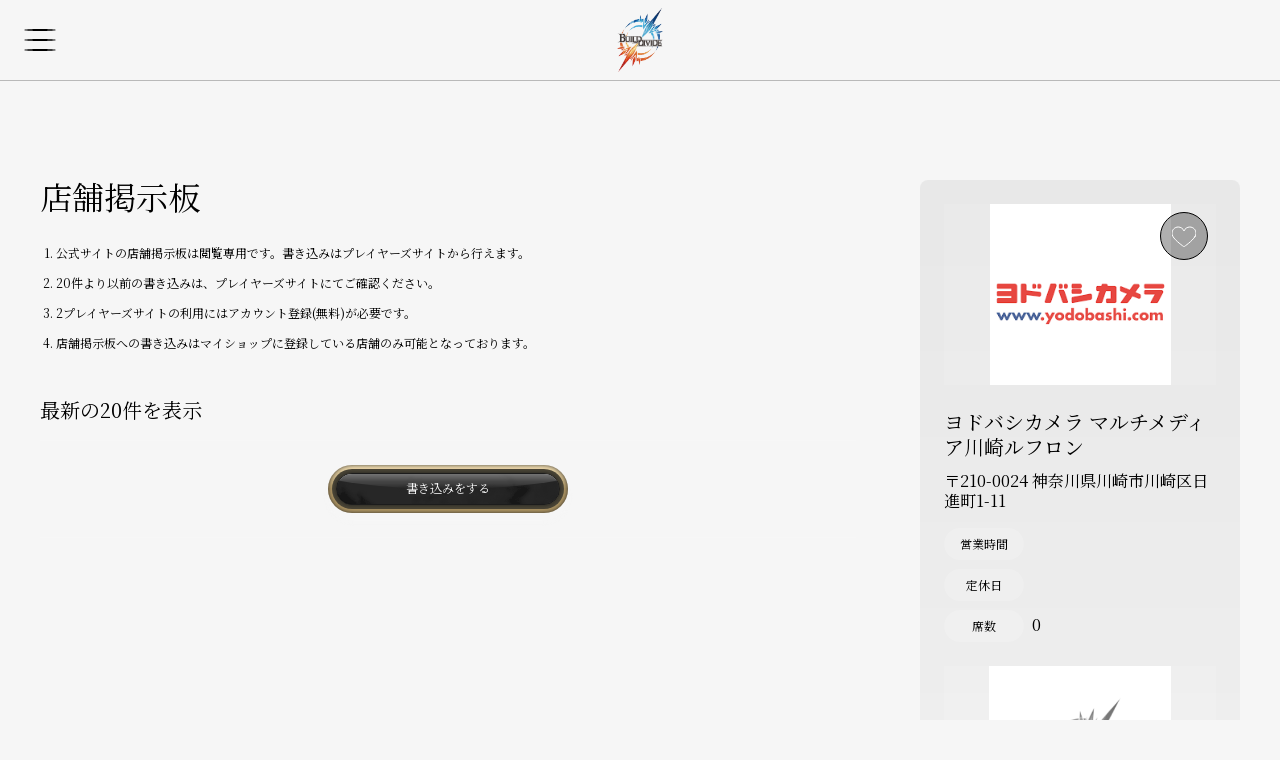

--- FILE ---
content_type: text/html; charset=utf-8
request_url: https://tcg.build-divide.com/official/store_search/313
body_size: 23547
content:
<!DOCTYPE html>
<html lang="ja">
<head prefix="og: http://ogp.me/ns# fb: http://ogp.me/ns/fb# article: http://ogp.me/ns/article#">
  <title>ビルディバイド公式サイト</title>
  <meta charset="UTF-8">
  <meta name="viewport" content="width=device-width, initial-scale=1.0">
  <meta name="csrf-param" content="authenticity_token" />
<meta name="csrf-token" content="gCLZKeYueMjvRtG4oM2BygDl/ebTD1lmT6yCClxR9JKFqvBRVskIyTJPLdhLcfSJLCM2jPn/Q7q2wTnzf7gQgw==" />
  
    <link rel="stylesheet" href="/assets/official/store-detail-2fcd0601d2f269d4ed62a230aa2a9ea9290426e2df9e1c5c7d765ecd794a03ee.css" media="screen" />

  <link rel="shortcut icon" href="/images/favicon.ico" type="image/x-icon">
  <link rel="apple-touch-icon" href="/images/apple-touch-icon.png" sizes="180x180">
  <link rel="icon" type="image/png" href="/images/android-touch-icon.png" sizes="192x192">
  <link rel="stylesheet" href="/assets/lib/swiper-bundle-a197856030811ffbf2f251e35f0db5d46c2f1a029dd64f564a0928f7bdc621e6.css" media="screen" />
<link rel="stylesheet" href="/assets/official-de78387aa1ce3166f4720a48e507a0c6095bce87ef9fb941b7dd82e3adfd782a.css" media="screen" />
  <script src="/assets/official-440f38db002561c2e431b9793196c1de26f3181088c28ee210b51cdf5e67aefe.js"></script>
  <link href="https://fonts.googleapis.com/css2?family=Noto+Sans+JP:wght@400;700&display=swap" rel="stylesheet">
  <!-- Global site tag (gtag.js) - Google Analytics -->
  <script async src="https://www.googletagmanager.com/gtag/js?id=G-Z96523R160"></script>
  <script>
    window.dataLayer = window.dataLayer || [];
    function gtag(){dataLayer.push(arguments);}
    gtag('js', new Date());
    gtag('config', 'G-Z96523R160');
  </script>
  <!-- Google Tag Manager -->
<script>(function(w,d,s,l,i){w[l]=w[l]||[];w[l].push({'gtm.start':
new Date().getTime(),event:'gtm.js'});var f=d.getElementsByTagName(s)[0],
j=d.createElement(s),dl=l!='dataLayer'?'&l='+l:'';j.async=true;j.src=
'https://www.googletagmanager.com/gtm.js?id='+i+dl;f.parentNode.insertBefore(j,f);
})(window,document,'script','dataLayer','GTM-PR3XCWB');</script>
<!-- End Google Tag Manager -->

</head>
<body class="store_search">
  <!-- Google Tag Manager (noscript) -->
<noscript><iframe src="https://www.googletagmanager.com/ns.html?id=GTM-PR3XCWB"
height="0" width="0" style="display:none;visibility:hidden"></iframe></noscript>
<!-- End Google Tag Manager (noscript) -->

  
  <div id="wrap" class="wrap">
    <header id="header" class="header">
      <a class="header__logo" href="/"></a>
      <div id="js-nav-open-button" class="js-nav-open-button nav-open-button">
        <div class="nav-open-button__hamburger-icon">
          <span class="open-icon">
          </span>
          <span class="close-icon">
          </span>
        </div>
      </div>
      <div class="header__menu menu">
        <ul class="header__menu-list menu-section">
          <li class="header__menu-list-item">
            <a class="header__menu-list-item__text" href="/">トップ</a>
          </li>
          <li class="header__menu-list-item">
            <a class="header__menu-list-item__text" href="/official/world">世界観</a>
          </li>
          <li class="header__menu-list-item">
            <a class="header__menu-list-item__text" href="/official/topics">トピック</a>
          </li>
          <li class="header__menu-list-item menu-item-has-children">
            <a class="header__menu-list-item__text">ニュース</a>
            <div class="menu-subs menu-mega">
              <div class="menu-content">
                <div class="list-item text-center">
                  <a href="/official/news">すべて</a>
                </div>
                <div class="list-item text-center">
                  <a href="/official/news?category_id=1">商品</a>
                </div>
                <div class="list-item text-center">
                  <a href="/official/news?category_id=2">キャンペーン</a>
                </div>
                <div class="list-item text-center">
                  <a href="/official/news?category_id=3">大会・イベント</a>
                </div>
                <div class="list-item text-center">
                  <a href="/official/news?category_id=4">コラム</a>
                </div>
                <div class="list-item text-center">
                  <a href="/official/news?category_id=0">その他</a>
                </div>
              </div>
            </div>
          </li>
          <li class="header__menu-list-item menu-item-has-children">
            <a class="header__menu-list-item__text">ゲームプレイ</a>
            <div class="menu-subs menu-mega">
              <div class="menu-content">
                <div class="list-item text-center">
                  <a href="/official/how-to-play">基本ルール</a>
                </div>
                <div class="list-item text-center">
                  <a href="https://tcg.build-divide.com/official/rules">ルール</a>
                </div>
                <div class="list-item text-center">
                  <a href="/official/how-to-play/draft">ドラフト</a>
                </div>
                <div class="list-item text-center">
                  <a href="/official/how-to-play/twolimit">ツーリミット</a>
                </div>
                <div class="list-item text-center">
                  <a href="/official/how-to-play/tagbattle">タッグバトル</a>
                </div>
                <div class="list-item text-center">
                  <a href="/official/errata-card">エラッタ</a>
                </div>
                <div class="list-item text-center">
                  <a href="/official/restricted-cards">制限・禁止カード</a>
                </div>

              </div>
            </div>
          </li>
          <li class="header__menu-list-item">
            <a class="header__menu-list-item__text" href="/official/faqs">
              FAQ
</a>          </li>
          <li class="header__menu-list-item">
            <a class="header__menu-list-item__text" href="/official/products">
              商品情報
</a>          </li>
          <li class="header__menu-list-item">
            <a class="header__menu-list-item__text" href="/official/store_search">
              取扱店舗検索
</a>          </li>
          <li class="header__menu-list-item">
            <a class="header__menu-list-item__text" href="/official/events">
              大会・イベント
</a>          </li>
          <li class="header__menu-list-item">
            <a class="header__menu-list-item__text" href="/official/decks">
              カード検索・<br />デッキ構築
</a>          </li>
          <li class="header__menu-list-item">
            <a class="header__menu-list-item__text" href="/official/recipes">
              デッキ検索
</a>          </li>
          <li class="header__menu-list-item">
            <a class="header__menu-list-item__text" target="_blank" href="https://anime.build-divide.com/">
              アニメ情報
</a>          </li>
          <li class="header__menu-list-item">
            <a class="header__menu-list-item__text" target="_blank" href="/redirect/youtube">
              おすすめ動画
</a>          </li>
          <li class="header__menu-list-item">
            <a class="header__menu-list-item__text" href="/official/recommend_decks">
              おすすめデッキ
</a>          </li>
          <li class="header__menu-list-item">
            <a class="header__menu-list-item__text" href="/official/news/decks_contests">
              デッキコンテスト
</a>          </li>
        </ul>
      </div>
      <div class="header__auth">
        <ul class="header__auth__list">
          <li class="header__auth__list-item">
            <a href="/player/logout" class="header__auth__list-item__logo">
              <img class="header__auth__list-item__logo-image" src="/images/official/dive-logo_black.png" />
            </a>
          </li>
            <li class="header__auth__list-item">
              <a href="/player/login/new" class="signin-sub-button" target="_blank">
                <div class="signin-sub-button__inner">
                  <div class="signin-sub-button__text">ログイン</div>
                </div>
              </a>
            </li>
            <li class="header__auth__list-item">
              <a href="/player/register/temporary_new" class="signin-button" target="_blank">
                <div class="signin-button__inner">
                  <div class="signin-button__text">無料登録</div>
                </div>
              </a>
            </li>
        </ul>
      </div>
    </header>
    <nav id="js-sp-nav" class="sp-nav">
      <div class="sp-nav__scroll-view">
        <div class="sp-nav__auth">
          <div class="sp-nav__auth-inner">
            <a class="sp-nav__auth-dive-logo" href="/player/logout">
              <img class="sp-nav__auth-dive-logo__image" src="/images/official/dive-logo_black.png" />
            </a>
            <div class="sp-nav__auth-dive-description">
              <p class="sp-nav__auth-dive-description__text">ユーザー登録でもっと楽しく！もっと便利に！</p>
            </div>
            <ul class="sp-nav__auth__list">
                <li class="sp-nav__auth__list-item">
                  <a href="/player/login/new" class="signin-sub-button" target="_blank">
                    <div class="signin-sub-button__inner">
                      <div class="signin-sub-button__text">ログイン</div>
                    </div>
                  </a>
                </li>
                <li class="sp-nav__auth__list-item">
                  <a href="/player/register/temporary_new" class="signin-button" target="_blank">
                    <div class="signin-button__inner">
                      <div class="signin-button__text">無料登録</div>
                    </div>
                  </a>
                </li>
            </ul>
          </div>
        </div>
        <ul class="sp-nav__menu-list">
          <li class="sp-nav__menu-list-item">
            <a class="sp-nav__menu-list-item__text" href="/"><span class="animation-text">トップ</span></a>
          </li>
          <li class="sp-nav__menu-list-item">
            <a class="sp-nav__menu-list-item__text" href="/official/world"><span class="animation-text">世界観</span></a>
          </li>
          <li class="sp-nav__menu-list-item">
            <a class="sp-nav__menu-list-item__text"><span class="animation-text">ニュース</span></a>
            <div class="js-accordion-menu open-accordion-icon"></div>
            <div class="accordion">
              <ol class="scroll-nav__sub-list">
                <li class="scroll-nav__sub-list-item">
                  <a href="/official/news">
                    すべて
                  </a>
                </li>
                <li class="scroll-nav__sub-list-item">
                  <a href="/official/news?category_id=1">商品</a>
                </li>
                <li class="scroll-nav__sub-list-item">
                  <a href="/official/news?category_id=2">キャンペーン</a>
                </li>
                <li class="scroll-nav__sub-list-item">
                  <a href="/official/news?category_id=3">大会・イベント</a>
                </li>
                <li class="scroll-nav__sub-list-item">
                  <a href="/official/news?category_id=4">コラム</a>
                </li>
                <li class="scroll-nav__sub-list-item">
                  <a href="/official/news?category_id=0">その他</a>
                </li>
              </ol>
            </div>
          </li>
          <li class="sp-nav__menu-list-item">
            <a class="sp-nav__menu-list-item__text"><span class="animation-text">ゲームプレイ</span></a>
            <div class="js-accordion-menu open-accordion-icon"></div>
            <div class="accordion">
              <ol class="scroll-nav__sub-list">
                <li class="scroll-nav__sub-list-item">
                  <a href="/official/how-to-play">
                    基本ルール
                  </a>
                </li>
                <li class="scroll-nav__sub-list-item">
                  <a href="https://tcg.build-divide.com/official/rules">
                    ルール
                  </a>
                </li>
                <li class="scroll-nav__sub-list-item">
                  <a href="/official/how-to-play/draft">
                    ドラフト
                  </a>
                </li>
                <li class="scroll-nav__sub-list-item">
                  <a href="/official/how-to-play/twolimit">
                    ツーリミット
                  </a>
                </li>
                <li class="scroll-nav__sub-list-item">
                  <a href="/official/how-to-play/tagbattle">
                    タッグバトル
                  </a>
                </li>
                <li class="scroll-nav__sub-list-item">
                  <a href="/official/errata-card">
                    エラッタ
                  </a>
                </li>
                <li class="scroll-nav__sub-list-item">
                  <a href="/official/restricted-cards">
                    制限・禁止カード
                  </a>
                </li>
              </ol>
            </div>
          </li>
          <li class="sp-nav__menu-list-item">
            <a class="sp-nav__menu-list-item__text" href="/official/faqs">
              <span class="animation-text">FAQ</span>
</a>          </li>
          <li class="sp-nav__menu-list-item">
            <a class="sp-nav__menu-list-item__text" href="/official/products">
              <span class="animation-text">商品情報</span>
</a>          </li>
          <li class="sp-nav__menu-list-item">
            <a class="sp-nav__menu-list-item__text" href="/official/store_search">
              <span class="animation-text">取扱店舗検索</span>
</a>          </li>
          <li class="sp-nav__menu-list-item">
            <a class="sp-nav__menu-list-item__text" href="/official/events">
              <span class="animation-text">大会・イベント</span>
</a>          </li>
          <li class="sp-nav__menu-list-item">
            <a class="sp-nav__menu-list-item__text" href="/official/decks">
              <span class="animation-text">カード検索・デッキ構築</span>
</a>          </li>
          <li class="sp-nav__menu-list-item">
            <a class="sp-nav__menu-list-item__text" href="/official/recipes">
              <span class="animation-text">デッキ検索</span>
</a>          </li>
          <li class="sp-nav__menu-list-item">
            <a class="sp-nav__menu-list-item__text" target="_blank" href="https://anime.build-divide.com/">
              <span class="animation-text">アニメ情報</span>
</a>          </li>
          <li class="sp-nav__menu-list-item">
            <a class="sp-nav__menu-list-item__text" target="_blank" href="/redirect/youtube">
              <span class="animation-text">おすすめ動画</span>
</a>          </li>
          <li class="sp-nav__menu-list-item">
            <a class="sp-nav__menu-list-item__text" href="/official/recommend_decks">
              <span class="animation-text">おすすめデッキ</span>
</a>          </li>
          <li class="sp-nav__menu-list-item">
            <a class="sp-nav__menu-list-item__text" href="/official/news/decks_contests">
              <span class="animation-text">デッキコンテスト</span>
</a>          </li>
        </ul>
      </div>
    </nav>
    
    <div class="content">
      
<div class="store-search-detail">
  <div class="container">
    <div class="store">
      <div class="store__content">
        <div class="store__thumbnail">
            <form action="/player/my_shop/create/313" accept-charset="UTF-8" method="get">
              <button type="submit" class="like-button">
                <svg class="like-button__icon" width="24" height="24" viewBox="0 0 24 24" fill="none" xmlns="http://www.w3.org/2000/svg">
                <g clip-path="url(#clip0)">
                <path d="M22.8911 11.7407C23.5897 10.7393 24 9.51801 24 8.20395C24 4.77468 21.2204 2 17.7961 2C15.1533 2 12.8964 3.65601 12.0024 5.98127C11.1036 3.65601 8.84673 2 6.20395 2C2.77956 2 0 4.77956 0 8.20395C0 9.31773 0.2931 10.368 0.81091 11.2717C3.29249 15.849 11.4797 21.413 11.978 21.7452V21.7598C11.978 21.7598 11.9829 21.7549 11.9878 21.7501C11.9976 21.7549 11.9976 21.7598 11.9976 21.7598V21.7452C12.4812 21.4228 20.1311 16.2202 22.8911 11.7407Z" stroke="#ffffff" stroke-linecap="round" stroke-linejoin="round"/>
                </g>
                <defs>
                <clipPath id="clip0">
                <rect width="24" height="24" fill="none"/>
                </clipPath>
                </defs>
                </svg>
              </button>
</form>          <div class="store__thumbnail__img" style="background-image: url(https://storage.googleapis.com/prd-buildivide-static-7c153c/public-tcg-web/shop/e92b92ec954f9e19a4697f3e66634436beb93b7064e8f5189c3c79c84ee94662.png);"></div>
        </div>

        <div class="store-info">
          <div class="store-info__name">
            <h4 class="store-info__name__text">ヨドバシカメラ マルチメディア川崎ルフロン</h4>
          </div>
          <div class="store-info__number">
            <h4 class="store-info__number__text">&#12306;210-0024 神奈川県川崎市川崎区日進町1-11</h4>
          </div>

          <ul class="store-info-list">
            <li class="store-info-list-item">
              <p class="store-info-list-item__text">
                <span class="store-info-list-item-label">営業時間</span>
                
              </p>
            </li>
            <li class="store-info-list-item">
              <p class="store-info-list-item__text">
                <span class="store-info-list-item-label">定休日</span>
                
              </p>
            </li>
            <li class="store-info-list-item">
            <p class="store-info-list-item__text">
              <span class="store-info-list-item-label">席数</span>
              0
            </p>
          </li>
          </ul>

          <div class="store-info__sample-images">
            <div class="store-info__sample-image">
              <div class="store__thumbnail__img" style="background-image: url(/images/nophoto.png);"></div>
              <div class="store-info__sample-image-label">
                <p class="store-info__sample-image-label__text">外観画像</p>
              </div>
            </div>

            <div class="store-info__sample-image">
              <div class="store__thumbnail__img" style="background-image: url(/images/nophoto.png);"></div>
              <div class="store-info__sample-image-label">
                <p class="store-info__sample-image-label__text">デュエルスペース画像</p>
              </div>
            </div>
          </div>

          <div class="store-info__message">
            <p class="store-info__message__text"></p>
          </div>
        </div>

        <div class="store-info-map">
          <div class="store-info-map__iframe">
            <iframe src="https://maps.google.co.jp/maps?output=embed&q=神奈川県川崎市川崎区日進町1-11&t=m&z=15" frameborder="0" style="border:0" allowfullscreen width="960" height="420"></iframe>
          </div>
          <div class="store-info-address">
            <p class="store-info-address__text">
              神奈川県川崎市川崎区日進町1-11
            </p>
          </div>
        </div>
      </div>
    </div>

    <div class="bulletin-board">
      <div class="bulletin-board-inner">
        <div class="bulletin-board__title">
          <h1 class="bulletin-board__title__text">
            店舗掲示板
          </h1>
        </div>
        <div class="bulletin-board__caution">
          <ul class="bulletin-board__caution-list">
            <li class="bulletin-board__caution-list-item">公式サイトの店舗掲示板は閲覧専用です。書き込みはプレイヤーズサイトから行えます。</li>
            <li class="bulletin-board__caution-list-item">20件より以前の書き込みは、プレイヤーズサイトにてご確認ください。</li>
            <li class="bulletin-board__caution-list-item">2プレイヤーズサイトの利用にはアカウント登録(無料)が必要です。</li>
            <li class="bulletin-board__caution-list-item">店舗掲示板への書き込みはマイショップに登録している店舗のみ可能となっております。</li>
          </ul>
        </div>

        <div class="bulletin-board__comment">
          <div class="bulletin-board__comment-label">
            <h2 class="bulletin-board__comment-label__text">最新の20件を表示</h2>
          </div>
          <ul class="bulletin-board__comment-list">
            <li class="bulletin-board__comment-list-item">
              <div class="action">
                <a class="custom-button custom-button-1" href="/player/shop_board">
                  <div class="button-layer-1">
                    <div class="button-layer-2">
                      <div class="button-layer-3">
                        <div class="button-label-text">書き込みをする</div>
                      </div>
                    </div>
                  </div>
                </a>
              </div>
            </li>
          </ul>
        </div>
      </div>
    </div>
  </div>
</div>

    </div>

    <footer class="footer">
      <div class="footer-bottom">
        <div class="container">
          <ul class="footer-list">
            <li class="footer-list-item">
              <a class="footer-list-item__link__text" href="/official/contact">お問合せ</a>
            </li>
            <li class="footer-list-item">
              <a class="footer-list-item__link__text" target="_blank" href="https://www.aniplex.co.jp/">運営会社</a>
            </li>
            <li class="footer-list-item">
              <a class="footer-list-item__link__text" target="_blank" href="https://www.aniplex.co.jp/help/privacy.html">プライバシーポリシー</a>
            </li>
            <li class="footer-list-item">
              <a class="footer-list-item__link__text"  href="/pdfs/BD_copyright_guideline.pdf" download="BD_copyright_guideline.pdf">著作権ガイドライン</a>
            </li>
            <li class="footer-list-item">
              <a class="footer-list-item__link__text" href="/official/faqs">FAQ</a>
            </li>
            <li class="footer-list-item">
              <a class="footer-list-item__link__text" href="/player/mypage">D.I.V.E.（ダイブ）プレイヤーズサイト</a>
            </li>
          </ul>
          <div class="footer-copyright">
            <p class="footer-copyright__text"><small>© Aniplex Inc. All rights reserved.</small></p>
          </div>
        </div>
      </div>
    </footer>

  </div>
 
  
  <script src="/assets/official/controllers/accordion_controller-e981d363d66f63f20474b8728fe7e6a68963d8f242a52d5e434a2c1ce712451a.js"></script>
<script src="/assets/official/megamenu-25974c4bb87fe14f480d014d6b3b7407f38e4dcdd21f6a6c7296119fccb058de.js"></script>
<script src="/assets/official/controllers/header-8c96744259656169d467bed9ad352a30f10ccbe90035465d88bd527e609e7a1c.js"></script>
</body>
</html>


--- FILE ---
content_type: text/css
request_url: https://tcg.build-divide.com/assets/official/store-detail-2fcd0601d2f269d4ed62a230aa2a9ea9290426e2df9e1c5c7d765ecd794a03ee.css
body_size: 17318
content:
@charset "UTF-8";
/* Reset
----------------------------------------------------------------- */
/*
html5doctor.com Reset Stylesheet
v1.6.1
Last Updated: 2010-09-17
Author: Richard Clark - http://richclarkdesign.com
Twitter: @rich_clark
*/
@import url("https://fonts.googleapis.com/css2?family=Noto+Serif+JP:wght@200;300;400;500;600;700;900&display=swap");
@import url("https://fonts.googleapis.com/css2?family=Cormorant+Garamond:ital,wght@0,300;0,400;0,500;0,600;0,700;1,300;1,400;1,500;1,600;1,700&display=swap");
@import url("https://fonts.googleapis.com/css2?family=Gilda+Display&display=swap");
/* line 9, app/assets/stylesheets/official/Foundation/_reset.scss */
html, body, div, span, object, iframe,
h1, h2, h3, h4, h5, h6, p, blockquote, pre,
abbr, address, cite, code,
del, dfn, em, img, ins, kbd, q, samp,
small, strong, sub, sup, var,
b, i,
dl, dt, dd, ol, ul, li,
fieldset, form, label, legend,
table, caption, tbody, tfoot, thead, tr, th, td,
article, aside, canvas, details, figcaption, figure,
footer, header, hgroup, menu, nav, section, summary,
time, mark, audio, video {
  margin: 0;
  padding: 0;
  border: 0;
  outline: 0;
  font-size: 100%;
  vertical-align: baseline;
  background: transparent;
}

/* line 30, app/assets/stylesheets/official/Foundation/_reset.scss */
body {
  line-height: 1;
}

/* line 34, app/assets/stylesheets/official/Foundation/_reset.scss */
article, aside, details, figcaption, figure,
footer, header, hgroup, menu, nav, section {
  display: block;
}

/* line 39, app/assets/stylesheets/official/Foundation/_reset.scss */
nav ul {
  list-style: none;
}

/* line 43, app/assets/stylesheets/official/Foundation/_reset.scss */
blockquote, q {
  quotes: none;
}

/* line 47, app/assets/stylesheets/official/Foundation/_reset.scss */
blockquote:before, blockquote:after,
q:before, q:after {
  content: '';
  content: none;
}

/* line 53, app/assets/stylesheets/official/Foundation/_reset.scss */
a {
  margin: 0;
  padding: 0;
  font-size: 100%;
  vertical-align: baseline;
  background: transparent;
}

/* change colours to suit your needs */
/* line 62, app/assets/stylesheets/official/Foundation/_reset.scss */
ins {
  background-color: #ff9;
  color: #000;
  text-decoration: none;
}

/* change colours to suit your needs */
/* line 69, app/assets/stylesheets/official/Foundation/_reset.scss */
mark {
  background-color: #ff9;
  color: #000;
  font-style: italic;
  font-weight: bold;
}

/* line 76, app/assets/stylesheets/official/Foundation/_reset.scss */
del {
  text-decoration: line-through;
}

/* line 80, app/assets/stylesheets/official/Foundation/_reset.scss */
abbr[title], dfn[title] {
  border-bottom: 1px dotted;
  cursor: help;
}

/* line 85, app/assets/stylesheets/official/Foundation/_reset.scss */
table {
  border-collapse: collapse;
  border-spacing: 0;
}

/* change border colour to suit your needs */
/* line 91, app/assets/stylesheets/official/Foundation/_reset.scss */
hr {
  display: block;
  height: 1px;
  border: 0;
  border-top: 1px solid #cccccc;
  margin: 1em 0;
  padding: 0;
}

/* line 100, app/assets/stylesheets/official/Foundation/_reset.scss */
input, select {
  vertical-align: middle;
}

/* formのreset */
/* line 106, app/assets/stylesheets/official/Foundation/_reset.scss */
.text-input {
  -moz-appearance: none;
  -webkit-appearance: none;
  appearance: none;
  background-color: transparent;
  background-image: none;
  border: 1px solid rgba(0, 0, 0, 0.16);
  border-radius: 0;
  color: inherit;
  font-family: inherit;
  font-size: 1em;
  padding: 0.4em 0.8em;
  width: 100%;
}

/* line 120, app/assets/stylesheets/official/Foundation/_reset.scss */
.text-input:focus {
  border: 1px solid rgba(0, 0, 0, 0.32);
  box-shadow: none;
  outline: none;
}

/* line 126, app/assets/stylesheets/official/Foundation/_reset.scss */
.textarea-input {
  -moz-appearance: none;
  -webkit-appearance: none;
  appearance: none;
  background-color: transparent;
  background-image: none;
  border: 1px solid rgba(0, 0, 0, 0.16);
  border-radius: 0;
  color: inherit;
  font-family: inherit;
  font-size: 1em;
  height: 100px;
  padding: 0.4em 0.8em;
  width: 100%;
}

/* line 141, app/assets/stylesheets/official/Foundation/_reset.scss */
.textarea-input:focus {
  border: 1px solid rgba(0, 0, 0, 0.32);
  box-shadow: none;
  outline: none;
}

/* line 147, app/assets/stylesheets/official/Foundation/_reset.scss */
.radio-input {
  display: none;
}

/* line 150, app/assets/stylesheets/official/Foundation/_reset.scss */
.radio-input + span {
  cursor: pointer;
  display: inline-block;
  margin: 0 0.2em 0;
  padding: 0 0 0 1.2em;
  position: relative;
}

/* line 157, app/assets/stylesheets/official/Foundation/_reset.scss */
.radio-input + span::before {
  -webkit-transform: translateY(-50%);
  background: #fff;
  border: 1px solid rgba(0, 0, 0, 0.16);
  border-radius: 50%;
  content: "";
  display: block;
  height: 16px;
  left: 0;
  position: absolute;
  top: 50%;
  transform: translateY(-50%);
  width: 16px;
}

/* line 171, app/assets/stylesheets/official/Foundation/_reset.scss */
.radio-input + span::after {
  -webkit-transform: translateY(-50%);
  background: rgba(0, 0, 0, 0.32);
  border: 1px solid transparent;
  border-radius: 50%;
  content: "";
  height: 8px;
  left: 4px;
  opacity: 0;
  padding: 2px;
  position: absolute;
  top: 50%;
  transform: translateY(-50%);
  transition: all 0.3s ease 0s;
  width: 8px;
}

/* line 187, app/assets/stylesheets/official/Foundation/_reset.scss */
.radio-input:checked + span::after {
  opacity: 1;
}

/* line 191, app/assets/stylesheets/official/Foundation/_reset.scss */
.check-input {
  display: none;
}

/* line 194, app/assets/stylesheets/official/Foundation/_reset.scss */
.check-input + span {
  cursor: pointer;
  display: inline-block;
  margin: 0 0.2em 0;
  padding: 0 0 0 1.2em;
  position: relative;
}

/* line 201, app/assets/stylesheets/official/Foundation/_reset.scss */
.check-input + span::before {
  -webkit-transform: translateY(-50%);
  background: #fff;
  border: 1px solid rgba(0, 0, 0, 0.16);
  border-radius: 2px;
  content: "";
  display: block;
  height: 1em;
  left: 0;
  position: absolute;
  top: 50%;
  transform: translateY(-50%);
  width: 1em;
}

/* line 215, app/assets/stylesheets/official/Foundation/_reset.scss */
.check-input + span::after {
  -webkit-transform: translateY(-50%) rotate(-45deg);
  border-bottom: 3px solid rgba(0, 0, 0, 0.32);
  border-left: 3px solid rgba(0, 0, 0, 0.32);
  content: "";
  display: block;
  height: 0.6em;
  left: 0;
  margin-top: -0.2em;
  opacity: 0;
  position: absolute;
  top: 50%;
  transform: translateY(-50%) rotate(-45deg);
  transition: all 0.3s ease 0s;
  width: 1em;
}

/* line 231, app/assets/stylesheets/official/Foundation/_reset.scss */
.check-input:checked + span::after {
  opacity: 1;
}

/* line 235, app/assets/stylesheets/official/Foundation/_reset.scss */
.select-input {
  -moz-appearance: none;
  -webkit-appearance: none;
  appearance: none;
  background-image: url('data:image/svg+xml;utf8,<svg width="14" height="9" viewBox="0 0 14 9" fill="none" xmlns="http://www.w3.org/2000/svg"><path d="M13 1L7 7L1 0.999999" stroke="black" stroke-width="2"/></svg>');
  background-repeat: no-repeat;
  background-position: center right 12px;
  border: 1px solid rgba(0, 0, 0, 0.16);
  border-radius: 0;
  color: inherit;
  cursor: pointer;
  font-family: inherit;
  font-size: 1em;
  padding: 0.4em 0.8em;
  width: 100%;
}

/* line 251, app/assets/stylesheets/official/Foundation/_reset.scss */
.select-input::-ms-expand {
  display: none;
}

/* line 254, app/assets/stylesheets/official/Foundation/_reset.scss */
.select-input:focus {
  border: 1px solid rgba(0, 0, 0, 0.32);
  box-shadow: none;
  outline: none;
}

/* pictureのreset追加 */
/* line 261, app/assets/stylesheets/official/Foundation/_reset.scss */
picture {
  display: block;
}

/* Base
----------------------------------------------------------------- */
/* line 5, app/assets/stylesheets/official/Foundation/_base.scss */
html, body {
  width: 100%;
  margin: 0px;
  padding: 0px;
}

/* line 11, app/assets/stylesheets/official/Foundation/_base.scss */
body {
  background-color: #0D0D0D;
  background-color: #f6f6f6;
  color: #f6f6f6;
  color: #000;
  word-wrap: break-word;
  font-family: 'Noto Serif JP', serif;
}

/* line 20, app/assets/stylesheets/official/Foundation/_base.scss */
h1,
h2,
h3,
h4,
h5,
h6,
p,
a,
li,
pre {
  font-weight: 400;
  font-family: 'Noto Serif JP', serif;
}

/* line 34, app/assets/stylesheets/official/Foundation/_base.scss */
.f__cormorant-garamond {
  font-family: 'Cormorant Garamond', serif;
}

/* line 37, app/assets/stylesheets/official/Foundation/_base.scss */
.f__gilda {
  font-family: 'Gilda Display', serif;
}

/* line 40, app/assets/stylesheets/official/Foundation/_base.scss */
.f__noto-serif {
  font-family: 'Noto Serif JP', serif;
}

/* line 44, app/assets/stylesheets/official/Foundation/_base.scss */
*,
*::before,
*::after {
  box-sizing: border-box;
}

/* line 50, app/assets/stylesheets/official/Foundation/_base.scss */
address {
  font-style: normal;
}

/* line 54, app/assets/stylesheets/official/Foundation/_base.scss */
img {
  display: block;
  max-width: 100%;
}

/* line 59, app/assets/stylesheets/official/Foundation/_base.scss */
hr {
  margin: 0;
  border: 0;
}

/* line 64, app/assets/stylesheets/official/Foundation/_base.scss */
ul,
ol {
  list-style: none;
}

/* line 69, app/assets/stylesheets/official/Foundation/_base.scss */
button {
  padding: 0;
  background-color: transparent;
  border: none;
  border-radius: inherit;
  font-size: inherit;
  line-height: 1;
  cursor: pointer;
  outline: none;
  -webkit-appearance: none;
     -moz-appearance: none;
          appearance: none;
}

/* line 81, app/assets/stylesheets/official/Foundation/_base.scss */
input,
button,
select,
textarea {
  -webkit-appearance: none;
  -moz-appearance: none;
  appearance: none;
  background: transparent;
  border: 0;
  border-radius: 0;
  font: inherit;
  outline: none;
}

/* line 95, app/assets/stylesheets/official/Foundation/_base.scss */
textarea {
  resize: vertical;
}

/* line 99, app/assets/stylesheets/official/Foundation/_base.scss */
input[type='submit'],
input[type='button'],
label,
button,
select {
  cursor: pointer;
}

/* line 107, app/assets/stylesheets/official/Foundation/_base.scss */
select::-ms-expand {
  display: none;
}

/* line 111, app/assets/stylesheets/official/Foundation/_base.scss */
a {
  color: inherit;
  text-decoration: none;
}

/* line 116, app/assets/stylesheets/official/Foundation/_base.scss */
.detail article a {
  display: inline;
  position: relative;
  color: #4960BA;
  text-decoration: underline;
}

/* line 122, app/assets/stylesheets/official/Foundation/_base.scss */
.detail article a.custom-button {
  text-decoration: none;
}

/* line 126, app/assets/stylesheets/official/Foundation/_base.scss */
.detail article a::after {
  display: block;
  width: 100%;
  height: 4px;
  content: "";
  position: absolute;
  z-index: -1;
  left: 0px;
  bottom: 2px;
}

/* line 139, app/assets/stylesheets/official/Foundation/_base.scss */
a:hover {
  cursor: pointer;
}

/* line 143, app/assets/stylesheets/official/Foundation/_base.scss */
pre {
  white-space: pre-wrap;
}

/* line 148, app/assets/stylesheets/official/Foundation/_base.scss */
.pc {
  display: block;
}

@media screen and (max-width: 768px) {
  /* line 148, app/assets/stylesheets/official/Foundation/_base.scss */
  .pc {
    display: none;
  }
}

/* line 157, app/assets/stylesheets/official/Foundation/_base.scss */
.sp {
  display: none;
}

@media screen and (max-width: 768px) {
  /* line 157, app/assets/stylesheets/official/Foundation/_base.scss */
  .sp {
    display: block;
  }
}

/*
.loading {
  display: block;
  width: 100%;
  height: 100%;
  background-color: $black-1;
  visibility: visible;
  opacity: 1;

  position: fixed;
  top: 0px;
  bottom: 0px;
  left: 0px;
  right: 0px;
  z-index: 99999999;

  transition: all 0.5s 0s ease;
  
  &.is-active {
    visibility: hidden;
    opacity: 0;
  }

  &-inner {
    display: block;
    width: 100%;
    height: 100%;
    position: relative;
  }

  &-inner__content {
    position: absolute;
    top: 50%;
    left: 50%;

    transform: translate(-50%, -50%);

    &__img {
      width: 160px;
    }
  }

  &-label {
    &__text {
      font-size: 16px;
      color: $white-1;
      text-align: center;
    }
  }

}
*/
/* line 219, app/assets/stylesheets/official/Foundation/_base.scss */
.support {
  display: none;
  width: 100%;
  height: 100%;
  background-color: #f6f6f6;
  position: fixed;
  top: 0px;
  bottom: 0px;
  left: 0px;
  right: 0px;
  z-index: 9999;
  transition: all 0.5s 0s ease;
}

/* line 234, app/assets/stylesheets/official/Foundation/_base.scss */
.support.is-active {
  display: block;
}

/* line 238, app/assets/stylesheets/official/Foundation/_base.scss */
.support-inner {
  display: block;
  width: 100%;
  height: 100%;
  position: relative;
}

/* line 245, app/assets/stylesheets/official/Foundation/_base.scss */
.support-inner__content {
  width: 100%;
  position: absolute;
  top: 50%;
  left: 50%;
  transform: translate(-50%, -50%);
}

/* line 253, app/assets/stylesheets/official/Foundation/_base.scss */
.support-inner__content__img {
  width: 120px;
  margin: 0px auto;
}

/* line 258, app/assets/stylesheets/official/Foundation/_base.scss */
.support-inner__content .support-apps {
  max-width: 320px;
  margin: 24px auto 0px;
}

/* line 262, app/assets/stylesheets/official/Foundation/_base.scss */
.support-inner__content .support-app {
  width: 50%;
  padding: 0px 8px;
  float: left;
}

/* line 267, app/assets/stylesheets/official/Foundation/_base.scss */
.support-inner__content .support-app__text {
  display: block;
  width: 100%;
  font-size: 12px;
  text-align: center;
  color: #f6f6f6;
  padding: 16px 8px;
  background-color: #000;
}

/* line 281, app/assets/stylesheets/official/Foundation/_base.scss */
.support-label__text {
  font-size: 16px;
  line-height: 1.5em;
  color: #000;
  text-align: center;
}

/* line 291, app/assets/stylesheets/official/Foundation/_base.scss */
.text-link {
  color: #4960BA;
  text-decoration: none;
}

@keyframes fade-in {
  0% {
    display: none;
    opacity: 0;
  }
  1% {
    display: block;
    opacity: 0;
  }
  100% {
    opacity: 1;
  }
}

@-webkit-keyframes fade-in {
  0% {
    display: none;
    opacity: 0;
  }
  1% {
    display: block;
    opacity: 0;
  }
  100% {
    opacity: 1;
  }
}

@keyframes slide-in-1 {
  0% {
    width: 0%;
    left: 0px;
    right: auto;
  }
  10% {
    width: 0%;
    left: 0px;
    right: auto;
  }
  40% {
    width: 100%;
    left: 0px;
    right: auto;
  }
  50% {
    width: 100%;
    left: 0px;
    right: 0px;
  }
  60% {
    width: 100%;
    left: auto;
    right: 0px;
  }
  100% {
    width: 0%;
    left: auto;
    right: 0px;
  }
}

@-webkit-keyframes slide-in-1 {
  0% {
    width: 0%;
    left: 0px;
    right: auto;
  }
  10% {
    width: 0%;
    left: 0px;
    right: auto;
  }
  40% {
    width: 100%;
    left: 0px;
    right: auto;
  }
  50% {
    width: 100%;
    left: 0px;
    right: 0px;
  }
  60% {
    width: 100%;
    left: auto;
    right: 0px;
  }
  100% {
    width: 0%;
    left: auto;
    right: 0px;
  }
}

@keyframes slide-in-2 {
  0% {
    width: 100%;
    left: 0px;
    right: 0px;
  }
  10% {
    width: 100%;
    left: 0px;
    right: 0px;
  }
  40% {
    width: 100%;
    left: auto;
    right: 0px;
  }
  50% {
    width: 100%;
    left: auto;
    right: 0px;
  }
  60% {
    width: 100%;
    left: auto;
    right: 0px;
  }
  100% {
    width: 0%;
    left: auto;
    right: 0px;
  }
}

@-webkit-keyframes slide-in-2 {
  0% {
    width: 100%;
    left: 0px;
    right: 0px;
  }
  10% {
    width: 100%;
    left: 0px;
    right: 0px;
  }
  40% {
    width: 100%;
    left: auto;
    right: 0px;
  }
  50% {
    width: 100%;
    left: auto;
    right: 0px;
  }
  60% {
    width: 100%;
    left: auto;
    right: 0px;
  }
  100% {
    width: 0%;
    left: auto;
    right: 0px;
  }
}

/* line 3, app/assets/stylesheets/official/Layout/_header.scss */
.nav-open-button {
  display: none;
}

@media screen and (max-width: 1500px) {
  /* line 3, app/assets/stylesheets/official/Layout/_header.scss */
  .nav-open-button {
    display: block;
    width: 80px;
    height: 80px;
    float: left;
    position: relative;
    top: 0px;
    right: 0px;
    z-index: 101;
  }
}

@media screen and (max-width: 481px) {
  /* line 3, app/assets/stylesheets/official/Layout/_header.scss */
  .nav-open-button {
    width: 64px;
    height: 64px;
  }
}

/* line 23, app/assets/stylesheets/official/Layout/_header.scss */
.nav-open-button__hamburger-icon {
  display: block;
  width: 32px;
  margin-top: -1px;
  margin-left: -16px;
  position: absolute;
  left: 50%;
  top: 50%;
}

/* line 35, app/assets/stylesheets/official/Layout/_header.scss */
.nav-open-button__hamburger-icon .open-icon {
  display: block;
  width: 100%;
  height: 2px;
  background-color: #000;
  border-radius: 50%;
  position: relative;
}

/* line 44, app/assets/stylesheets/official/Layout/_header.scss */
.nav-open-button__hamburger-icon .open-icon::before, .nav-open-button__hamburger-icon .open-icon::after {
  display: block;
  content: "";
  width: 32px;
  height: 2px;
  margin: 0px 0px;
  background-color: #000;
  border-radius: 50%;
  position: absolute;
  opacity: 1;
}

/* line 60, app/assets/stylesheets/official/Layout/_header.scss */
.nav-open-button__hamburger-icon .open-icon::before {
  top: -10px;
}

/* line 64, app/assets/stylesheets/official/Layout/_header.scss */
.nav-open-button__hamburger-icon .open-icon::after {
  bottom: -10px;
}

/* line 69, app/assets/stylesheets/official/Layout/_header.scss */
.nav-open-button__hamburger-icon .close-icon {
  display: block;
  width: 32px;
  height: 2px;
  background-color: #000;
  border-radius: 50%;
  position: relative;
  transform: rotate(45deg) scale(0, 1);
  opacity: 0;
  position: absolute;
  left: 50%;
  margin-left: -16px;
  top: 0px;
}

/* line 91, app/assets/stylesheets/official/Layout/_header.scss */
.nav-open-button.is-close .nav-open-button__hamburger-icon .open-icon {
  transform: rotate(-45deg);
}

/* line 94, app/assets/stylesheets/official/Layout/_header.scss */
.nav-open-button.is-close .nav-open-button__hamburger-icon .open-icon::before {
  opacity: 0;
}

/* line 99, app/assets/stylesheets/official/Layout/_header.scss */
.nav-open-button.is-close .nav-open-button__hamburger-icon .open-icon::after {
  opacity: 0;
}

/* line 105, app/assets/stylesheets/official/Layout/_header.scss */
.nav-open-button.is-close .nav-open-button__hamburger-icon .close-icon {
  transform: rotate(45deg) scale(1, 1);
  opacity: 1;
}

/* line 114, app/assets/stylesheets/official/Layout/_header.scss */
.sp-nav {
  display: none;
  width: 100%;
  height: 100%;
  padding: 0px 0px;
  background-color: #f6f6f6;
  position: fixed;
  top: 0px;
  z-index: 9;
  transition: all 0.3s 0s ease;
  transform: translateY(0%);
}

/* line 128, app/assets/stylesheets/official/Layout/_header.scss */
.sp-nav__scroll-view {
  width: 100%;
  height: 100%;
  padding: 24px 0px 72px;
  overflow-y: scroll;
  /* スクロールバーの非表示 IE, Edge 対応 */
  -ms-overflow-style: none;
  /* スクロールバーの非表示　Firefox 対応 */
  scrollbar-width: none;
  /* スクロールバーの非表示　Chrome, Safari 対応 */
}

/* line 141, app/assets/stylesheets/official/Layout/_header.scss */
.sp-nav__scroll-view::-webkit-scrollbar {
  display: none;
}

/* line 146, app/assets/stylesheets/official/Layout/_header.scss */
.sp-nav__auth {
  display: block;
  width: 100%;
  background-color: #f6f6f6;
}

/* line 151, app/assets/stylesheets/official/Layout/_header.scss */
.sp-nav__auth-inner {
  margin: 0px auto;
  padding: 24px 16px;
  max-width: 640px;
}

@media screen and (max-width: 481px) {
  /* line 151, app/assets/stylesheets/official/Layout/_header.scss */
  .sp-nav__auth-inner {
    padding: 24px 16px;
  }
}

/* line 161, app/assets/stylesheets/official/Layout/_header.scss */
.sp-nav__auth-dive-logo {
  display: block;
  margin-bottom: 16px;
}

/* line 165, app/assets/stylesheets/official/Layout/_header.scss */
.sp-nav__auth-dive-logo__image {
  width: 88px;
}

/* line 170, app/assets/stylesheets/official/Layout/_header.scss */
.sp-nav__auth-dive-description {
  margin-bottom: 24px;
}

/* line 173, app/assets/stylesheets/official/Layout/_header.scss */
.sp-nav__auth-dive-description__text {
  font-size: 12px;
  color: #000;
  line-height: 1.25em;
}

/* line 182, app/assets/stylesheets/official/Layout/_header.scss */
.sp-nav__auth__list {
  margin: 0px -4px;
}

/* line 185, app/assets/stylesheets/official/Layout/_header.scss */
.sp-nav__auth__list::after {
  display: block;
  width: 100%;
  content: "";
  clear: both;
}

/* line 193, app/assets/stylesheets/official/Layout/_header.scss */
.sp-nav__auth__list-item {
  display: block;
  width: 50%;
  padding: 0px 4px;
  float: left;
  line-height: 32px;
}

/* line 200, app/assets/stylesheets/official/Layout/_header.scss */
.sp-nav__auth__list-item .signin-button,
.sp-nav__auth__list-item .signin-sub-button {
  width: 100%;
}

/* line 206, app/assets/stylesheets/official/Layout/_header.scss */
.sp-nav__auth__list-item__image {
  display: inline-block;
  width: 32px;
  height: 32px;
  margin-right: 8px;
  margin-bottom: 8px;
  vertical-align: middle;
  border-radius: 16px;
  background-color: rgba(255, 255, 255, 0.25);
}

/* line 218, app/assets/stylesheets/official/Layout/_header.scss */
.sp-nav__auth__list-item__text {
  font-size: 12px;
  color: #000;
  margin-right: 8px;
}

/* line 224, app/assets/stylesheets/official/Layout/_header.scss */
.sp-nav__menu-list {
  width: 100%;
  max-width: 640px;
  margin: 16px auto 0px auto;
}

/* line 230, app/assets/stylesheets/official/Layout/_header.scss */
.sp-nav__menu-list-item {
  display: block;
  width: 100%;
  position: relative;
}

/* line 235, app/assets/stylesheets/official/Layout/_header.scss */
.sp-nav__menu-list-item__text {
  display: block;
  font-size: 16px;
  text-align: left;
  padding: 16px 16px;
  color: #000;
  overflow: hidden;
}

/* line 251, app/assets/stylesheets/official/Layout/_header.scss */
.sp-nav__menu-list-item:last-child .sp-nav__menu-list-item__text span {
  width: auto;
}

/* line 267, app/assets/stylesheets/official/Layout/_header.scss */
.sp-nav .accordion {
  height: 0px;
  visibility: hidden;
  opacity: 0;
  transition: all .3s;
}

/* line 273, app/assets/stylesheets/official/Layout/_header.scss */
.sp-nav .accordion.is-open {
  height: auto;
  visibility: visible;
  opacity: 1;
}

/* line 280, app/assets/stylesheets/official/Layout/_header.scss */
.sp-nav .open-accordion-icon {
  display: block;
  width: 32px;
  height: 32px;
  content: "";
  position: absolute;
  top: 8px;
  right: 16px;
  background-image: url(/images/official/button/bottom-arrow_gold.png);
  background-position: center;
  background-repeat: no-repeat;
  background-size: 20px auto;
  transition: all .2s;
}

/* line 297, app/assets/stylesheets/official/Layout/_header.scss */
.sp-nav .open-accordion-icon.is-active {
  transform: rotate(180deg);
}

/* line 302, app/assets/stylesheets/official/Layout/_header.scss */
.sp-nav .scroll-nav__link {
  display: block;
  width: 100%;
  padding: 16px 0px;
  font-size: 16px;
  line-height: 1em;
  color: #000;
  text-decoration: none;
}

/* line 312, app/assets/stylesheets/official/Layout/_header.scss */
.sp-nav .scroll-nav__link.has-accordion {
  position: relative;
}

@media screen and (max-width: 481px) {
  /* line 302, app/assets/stylesheets/official/Layout/_header.scss */
  .sp-nav .scroll-nav__link {
    line-height: 24px;
  }
}

/* line 321, app/assets/stylesheets/official/Layout/_header.scss */
.sp-nav .scroll-nav__list {
  margin: 0;
  list-style-type: none;
}

/* line 325, app/assets/stylesheets/official/Layout/_header.scss */
.sp-nav .scroll-nav__list-item {
  display: block;
  width: 100%;
  margin-bottom: 0px;
  border-bottom: 1px solid rgba(0, 0, 0, 0.25);
  position: relative;
}

/* line 332, app/assets/stylesheets/official/Layout/_header.scss */
.sp-nav .scroll-nav__list-item:first-child {
  border-top: 0px solid rgba(0, 0, 0, 0.25);
}

/* line 336, app/assets/stylesheets/official/Layout/_header.scss */
.sp-nav .scroll-nav__list-item:last-child {
  border-bottom: 0px solid rgba(0, 0, 0, 0.25);
}

/* line 342, app/assets/stylesheets/official/Layout/_header.scss */
.sp-nav .scroll-nav__sub-list {
  color: #000;
  margin: 0;
  padding: 0px 16px;
}

/* line 347, app/assets/stylesheets/official/Layout/_header.scss */
.sp-nav .scroll-nav__sub-list-item {
  font-size: 16px;
  line-height: 24px;
  margin-bottom: 0px;
  padding-left: 0px;
  position: relative;
}

/* line 354, app/assets/stylesheets/official/Layout/_header.scss */
.sp-nav .scroll-nav__sub-list-item a {
  display: block;
  width: 100%;
  padding-top: 8px;
  padding-bottom: 8px;
  padding-left: 24px;
}

/* line 361, app/assets/stylesheets/official/Layout/_header.scss */
.sp-nav .scroll-nav__sub-list-item a::before {
  display: block;
  content: "";
  width: 12px;
  height: 1px;
  background-color: rgba(0, 0, 0, 0.25);
  position: absolute;
  left: 0px;
  top: 50%;
  margin-top: -1px;
}

/* line 375, app/assets/stylesheets/official/Layout/_header.scss */
.sp-nav .scroll-nav__sub-list-item .scroll-nav__link {
  padding: 0px;
}

/* line 381, app/assets/stylesheets/official/Layout/_header.scss */
.sp-nav.is-active {
  display: block;
}

/* line 386, app/assets/stylesheets/official/Layout/_header.scss */
.header {
  width: 100%;
  background-color: rgba(246, 246, 246, 0.75);
  border-bottom: 1px solid rgba(0, 0, 0, 0.25);
  top: 0px;
  position: fixed;
  z-index: 10;
}

@media screen and (max-width: 481px) {
  /* line 386, app/assets/stylesheets/official/Layout/_header.scss */
  .header {
    border-bottom: 0px solid rgba(0, 0, 0, 0.25);
  }
}

/* line 399, app/assets/stylesheets/official/Layout/_header.scss */
.header::after {
  display: block;
  width: 100%;
  content: "";
  clear: both;
}

/* line 406, app/assets/stylesheets/official/Layout/_header.scss */
.header__menu {
  float: left;
  margin-left: 16px;
}

/* line 411, app/assets/stylesheets/official/Layout/_header.scss */
.header__menu-list {
  font-size: 0px;
  display: flex;
}

@media screen and (max-width: 1500px) {
  /* line 411, app/assets/stylesheets/official/Layout/_header.scss */
  .header__menu-list {
    display: none;
  }
}

/* line 419, app/assets/stylesheets/official/Layout/_header.scss */
.header__menu-list-item {
  display: inline-block;
  height: 80px;
  display: flex !important;
  align-items: center;
}

@media screen and (max-width: 481px) {
  /* line 419, app/assets/stylesheets/official/Layout/_header.scss */
  .header__menu-list-item {
    display: block;
  }
}

/* line 428, app/assets/stylesheets/official/Layout/_header.scss */
.header__menu-list-item__text {
  display: inline-block;
  padding: 0px 7px;
  font-size: 12px;
  line-height: 1.5;
  color: #000;
  position: relative;
  overflow: hidden;
  transition: all .3s;
  height: 80px;
  display: flex;
  align-items: center;
}

/* line 444, app/assets/stylesheets/official/Layout/_header.scss */
.header__menu-list-item__text br {
  display: none;
}

@media screen and (max-width: 1560px) {
  /* line 444, app/assets/stylesheets/official/Layout/_header.scss */
  .header__menu-list-item__text br {
    display: block;
  }
}

/* line 450, app/assets/stylesheets/official/Layout/_header.scss */
.header__menu-list-item__text::before, .header__menu-list-item__text::after {
  display: block;
  content: "";
  width: 0%;
  height: 2px;
  background-color: #AE9765;
  transition: all .3s;
  position: absolute;
  bottom: 0px;
  z-index: 10;
}

@media screen and (max-width: 481px) {
  /* line 450, app/assets/stylesheets/official/Layout/_header.scss */
  .header__menu-list-item__text::before, .header__menu-list-item__text::after {
    display: none;
  }
}

/* line 468, app/assets/stylesheets/official/Layout/_header.scss */
.header__menu-list-item__text::after {
  left: 50%;
}

/* line 472, app/assets/stylesheets/official/Layout/_header.scss */
.header__menu-list-item__text::before {
  right: 50%;
}

/* line 477, app/assets/stylesheets/official/Layout/_header.scss */
.header__menu-list-item__text:hover::before {
  width: 50%;
}

/* line 481, app/assets/stylesheets/official/Layout/_header.scss */
.header__menu-list-item__text:hover::after {
  width: 50%;
}

/* line 488, app/assets/stylesheets/official/Layout/_header.scss */
.header__logo {
  display: block;
  width: 80px;
  height: 80px;
  float: left;
  background-position: center center;
  background-repeat: no-repeat;
  background-size: auto 80%;
  background-image: url(/images/build-divide-logo.png);
  border-right: 1px solid rgba(0, 0, 0, 0.25);
}

@media screen and (max-width: 1500px) {
  /* line 488, app/assets/stylesheets/official/Layout/_header.scss */
  .header__logo {
    width: 80px;
    height: 80px;
    margin-left: -40px;
    float: none;
    border-right: 0px solid rgba(0, 0, 0, 0.25);
    position: absolute;
    left: 50%;
  }
}

@media screen and (max-width: 481px) {
  /* line 488, app/assets/stylesheets/official/Layout/_header.scss */
  .header__logo {
    width: 64px;
    height: 64px;
    margin-left: -32px;
  }
}

/* line 518, app/assets/stylesheets/official/Layout/_header.scss */
.header__logo-img {
  width: 100%;
}

/* line 522, app/assets/stylesheets/official/Layout/_header.scss */
.header__auth {
  float: right;
  padding: 20px 0px;
  margin-right: 16px;
}

@media screen and (max-width: 1500px) {
  /* line 522, app/assets/stylesheets/official/Layout/_header.scss */
  .header__auth {
    display: none;
  }
}

/* line 532, app/assets/stylesheets/official/Layout/_header.scss */
.header__auth__list {
  padding-left: 12px;
  border-left: 1px solid rgba(0, 0, 0, 0.25);
}

/* line 536, app/assets/stylesheets/official/Layout/_header.scss */
.header__auth__list::after {
  display: block;
  content: "";
  clear: both;
  width: 100%;
}

/* line 544, app/assets/stylesheets/official/Layout/_header.scss */
.header__auth__list-item {
  display: block;
  float: left;
  line-height: 34px;
}

/* line 551, app/assets/stylesheets/official/Layout/_header.scss */
.header__auth__list-item__image {
  display: block;
  float: left;
  width: 30px;
  height: 30px;
  margin-top: 6px;
  margin-bottom: 4px;
  margin-right: 4px;
  border-radius: 50%;
  background-color: rgba(255, 255, 255, 0.25);
}

/* line 565, app/assets/stylesheets/official/Layout/_header.scss */
.header__auth__list-item__logo {
  display: inline;
  line-height: 40px;
  margin-right: 12px;
}

/* line 570, app/assets/stylesheets/official/Layout/_header.scss */
.header__auth__list-item__logo-image {
  display: block;
  float: left;
  width: auto;
  height: 20px;
  margin: 10px 0px;
}

/* line 580, app/assets/stylesheets/official/Layout/_header.scss */
.header__auth__list-item__text {
  display: inline-block;
  line-height: 40px;
  font-size: 12px;
  color: #000;
  margin-right: 8px;
}

/* line 590, app/assets/stylesheets/official/Layout/_header.scss */
.header-menu-list-sp {
  display: none;
}

@media screen and (max-width: 960px) {
  /* line 596, app/assets/stylesheets/official/Layout/_header.scss */
  .header-menu-list-pc {
    display: none;
  }
}

/* line 3, app/assets/stylesheets/official/Layout/_footer.scss */
.footer {
  width: 100%;
  background-color: #f6f6f6;
  background-color: #f6f6f6;
  position: relative;
  z-index: 1;
}

/* line 9, app/assets/stylesheets/official/Layout/_footer.scss */
.footer-copyright {
  margin-top: 24px;
}

/* line 12, app/assets/stylesheets/official/Layout/_footer.scss */
.footer-copyright__text {
  font-size: 12px;
  text-align: center;
  color: #000;
}

/* line 19, app/assets/stylesheets/official/Layout/_footer.scss */
.footer-bottom {
  padding: 32px 0px;
  background-color: #f6f6f6;
  background-color: white;
}

/* line 27, app/assets/stylesheets/official/Layout/_footer.scss */
.footer-head__title {
  width: 100%;
  position: relative;
  margin-bottom: 32px;
}

/* line 32, app/assets/stylesheets/official/Layout/_footer.scss */
.footer-head__title::after {
  display: block;
  width: 100%;
  content: "";
  clear: both;
}

/* line 39, app/assets/stylesheets/official/Layout/_footer.scss */
.footer-head__title.center-title {
  text-align: center;
}

/* line 43, app/assets/stylesheets/official/Layout/_footer.scss */
.footer-head__title__text {
  font-size: 120px;
  color: rgba(0, 0, 0, 0.15);
}

@media screen and (max-width: 481px) {
  /* line 43, app/assets/stylesheets/official/Layout/_footer.scss */
  .footer-head__title__text {
    font-size: 64px;
  }
}

/* line 51, app/assets/stylesheets/official/Layout/_footer.scss */
.footer-head__title-caption__text {
  width: 100%;
  font-size: 32px;
  color: #000;
  position: absolute;
  bottom: 12px;
  z-index: 3;
}

@media screen and (max-width: 481px) {
  /* line 51, app/assets/stylesheets/official/Layout/_footer.scss */
  .footer-head__title-caption__text {
    font-size: 24px;
    bottom: 4px;
  }
}

/* line 67, app/assets/stylesheets/official/Layout/_footer.scss */
.footer-head__description__text {
  font-size: 16px;
  line-height: 1.5em;
  color: #000;
}

/* line 75, app/assets/stylesheets/official/Layout/_footer.scss */
.footer-info {
  width: 50%;
  float: left;
  background-color: #f6f6f6;
  position: relative;
  z-index: 3;
}

@media screen and (max-width: 768px) {
  /* line 75, app/assets/stylesheets/official/Layout/_footer.scss */
  .footer-info {
    width: 100%;
    float: none;
  }
}

/* line 88, app/assets/stylesheets/official/Layout/_footer.scss */
.footer-info-inner {
  padding: 80px 80px 80px 0px;
  position: absolute;
  top: 50%;
  left: 0%;
  transform: translate(0%, -50%);
}

@media screen and (max-width: 481px) {
  /* line 88, app/assets/stylesheets/official/Layout/_footer.scss */
  .footer-info-inner {
    padding: 16px 16px 16px 16px;
    position: static;
    top: auto;
    left: auto;
    transform: translate(0%, 0%);
  }
}

/* line 105, app/assets/stylesheets/official/Layout/_footer.scss */
.footer-info::after {
  display: block;
  width: 100%;
  content: "";
  padding-top: 100%;
}

@media screen and (max-width: 481px) {
  /* line 105, app/assets/stylesheets/official/Layout/_footer.scss */
  .footer-info::after {
    display: none;
  }
}

/* line 116, app/assets/stylesheets/official/Layout/_footer.scss */
.footer-thumbnail {
  display: block;
  width: 50%;
  float: left;
  background-color: #f6f6f6;
  position: relative;
  background-position: center;
  background-repeat: no-repeat;
  background-size: cover;
}

/* line 127, app/assets/stylesheets/official/Layout/_footer.scss */
.footer-thumbnail::after {
  display: block;
  content: "";
  padding-top: 100%;
}

@media screen and (max-width: 481px) {
  /* line 116, app/assets/stylesheets/official/Layout/_footer.scss */
  .footer-thumbnail {
    width: 100%;
    float: none;
  }
}

/* line 139, app/assets/stylesheets/official/Layout/_footer.scss */
.footer-list {
  font-size: 0px;
  text-align: center;
}

/* line 143, app/assets/stylesheets/official/Layout/_footer.scss */
.footer-list-item {
  display: inline-block;
  padding: 0px 16px;
  position: relative;
}

/* line 148, app/assets/stylesheets/official/Layout/_footer.scss */
.footer-list-item__link__text {
  font-size: 12px;
  color: #000;
}

@media screen and (max-width: 481px) {
  /* line 148, app/assets/stylesheets/official/Layout/_footer.scss */
  .footer-list-item__link__text {
    display: block;
    width: 100%;
    padding: 16px 0px;
    text-align: left;
    border-top: 1px solid rgba(0, 0, 0, 0.25);
  }
}

@media screen and (max-width: 481px) {
  /* line 143, app/assets/stylesheets/official/Layout/_footer.scss */
  .footer-list-item {
    display: block;
    width: 100%;
    padding: 0px 0px;
  }
  /* line 171, app/assets/stylesheets/official/Layout/_footer.scss */
  .footer-list-item:last-child {
    border-bottom: 1px solid rgba(0, 0, 0, 0.25);
  }
  /* line 175, app/assets/stylesheets/official/Layout/_footer.scss */
  .footer-list-item::after {
    display: block;
    width: 12px;
    height: 12px;
    content: "";
    position: absolute;
    top: 50%;
    right: 0px;
    margin-top: -6px;
    background-image: url(/images/official/button/next-arrow.png);
    background-position: center;
    background-repeat: no-repeat;
    background-size: contain;
  }
}

@media screen and (max-width: 768px) {
  /* line 139, app/assets/stylesheets/official/Layout/_footer.scss */
  .footer-list {
    width: 100%;
  }
}

@-webkit-keyframes slideLeft {
  0% {
    opacity: 0;
    transform: translateX(100%);
  }
  100% {
    opacity: 1;
    transform: translateX(0%);
  }
}

@keyframes slideLeft {
  0% {
    opacity: 0;
    transform: translateX(100%);
  }
  100% {
    opacity: 1;
    transform: translateX(0%);
  }
}

@-webkit-keyframes slideRight {
  0% {
    opacity: 1;
    transform: translateX(0%);
  }
  100% {
    opacity: 0;
    transform: translateX(100%);
  }
}

@keyframes slideRight {
  0% {
    opacity: 1;
    transform: translateX(0%);
  }
  100% {
    opacity: 0;
    transform: translateX(100%);
  }
}

/* line 54, app/assets/stylesheets/official/Layout/_megamenu.scss */
.header .menu > ul > li {
  display: inline-block;
  position: relative;
}

/* line 59, app/assets/stylesheets/official/Layout/_megamenu.scss */
.header .menu > ul > li > a {
  position: relative;
  text-transform: capitalize;
  text-rendering: optimizeLegibility;
  transition: color 0.3s ease-in-out;
}

/* line 69, app/assets/stylesheets/official/Layout/_megamenu.scss */
.header .menu > ul > li .menu-subs {
  width: 240px;
  height: auto;
  left: 50%;
  top: 100%;
  margin-top: 1px;
  margin-left: -120px;
  position: absolute;
  z-index: 500;
  opacity: 0;
  visibility: hidden;
  box-shadow: 0 4px 6px -1px rgba(0, 0, 0, 0.1), 0 2px 4px -1px rgba(0, 0, 0, 0.06);
  transition: all 0.5s ease-in-out;
}

/* line 92, app/assets/stylesheets/official/Layout/_megamenu.scss */
.header .menu > ul > li .menu-subs > ul > li > a {
  display: inline-block;
  border: none;
  outline: none;
  text-transform: capitalize;
  text-rendering: optimizeLegibility;
  transition: all 0.3s ease-in-out;
}

/* line 103, app/assets/stylesheets/official/Layout/_megamenu.scss */
.header .menu > ul > li .menu-content {
  width: 100%;
  box-sizing: content-box;
}

/* line 109, app/assets/stylesheets/official/Layout/_megamenu.scss */
.header .menu > ul > li .menu-content a {
  display: block;
  width: 100%;
  padding: 16px 12px;
  font-size: 12px;
  text-align: center;
  color: #000;
}

/* line 118, app/assets/stylesheets/official/Layout/_megamenu.scss */
.header .menu > ul > li .menu-content a:hover {
  background-color: rgba(255, 255, 255, 0.15);
}

/* line 123, app/assets/stylesheets/official/Layout/_megamenu.scss */
.header .menu > ul > li .menu-content .list-item {
  border-left: 1px solid rgba(0, 0, 0, 0.25);
  border-right: 1px solid rgba(0, 0, 0, 0.25);
  border-bottom: 1px solid rgba(0, 0, 0, 0.25);
}

/* line 140, app/assets/stylesheets/official/Layout/_megamenu.scss */
.header .menu > ul > li .menu-subs .menu-mega > .list-item > ul > li {
  display: block;
  line-height: 1;
}

/* line 145, app/assets/stylesheets/official/Layout/_megamenu.scss */
.header .menu > ul > li .menu-subs .menu-mega > .list-item > ul > li > a {
  display: inline-block;
  font-family: inherit;
  font-size: 1rem;
  font-weight: 500;
  line-height: 1.25;
  padding: 0.5rem 0;
  border: none;
  outline: none;
  text-transform: capitalize;
  text-rendering: optimizeLegibility;
  transition: color 0.3s ease-in-out;
}

/* line 161, app/assets/stylesheets/official/Layout/_megamenu.scss */
.header .menu > ul > li .menu-subs .menu-content {
  padding: 0px;
  background-color: rgba(13, 13, 13, 0.75);
  background-color: #f6f6f6;
}

/* line 173, app/assets/stylesheets/official/Layout/_megamenu.scss */
.header .menu > ul > li .menu-subs .menu-content > .list-item {
  padding: 0px;
}

/* line 180, app/assets/stylesheets/official/Layout/_megamenu.scss */
.header .menu > ul > li .menu-subs .menu-content > .list-item .title {
  border: none;
  outline: none;
  text-transform: uppercase;
  text-rendering: optimizeLegibility;
  transition: all 0.3s ease-in-out;
}

@media only screen and (min-width: 993px) {
  /* line 201, app/assets/stylesheets/official/Layout/_megamenu.scss */
  .header .menu > ul > li.menu-item-has-children:hover .menu-subs {
    opacity: 1;
    visibility: visible;
  }
  /* line 206, app/assets/stylesheets/official/Layout/_megamenu.scss */
  .header .menu > ul > li.menu-item-has-children:hover .header__menu-list-item__text {
    background-color: rgba(255, 255, 255, 0.15);
  }
}

/* line 211, app/assets/stylesheets/official/Layout/_megamenu.scss */
.main {
  display: block;
  width: 100%;
  min-height: 100vh;
}

/* ページ内リンク調整
--------------------------------------------------------- */
/* line 5, app/assets/stylesheets/official/Layout/_page-link.scss */
.l-page-link {
  margin-top: -80px;
  padding-top: 80px;
}

@media screen and (max-width: 768px) {
  /* line 5, app/assets/stylesheets/official/Layout/_page-link.scss */
  .l-page-link {
    margin-top: -64px;
    padding-top: 64px;
  }
}

/* line 14, app/assets/stylesheets/official/Layout/_page-link.scss */
html {
  scroll-behavior: smooth;
}

/* line 16, app/assets/stylesheets/official/Layout/_page-link.scss */
html .l-smooth-scroll {
  scroll-margin-top: 80px;
}

@media screen and (max-width: 481px) {
  /* line 16, app/assets/stylesheets/official/Layout/_page-link.scss */
  html .l-smooth-scroll {
    scroll-margin-top: 64px;
  }
}

/* line 2, app/assets/stylesheets/official/object/component/_btn.scss */
a:hover {
  cursor: pointer;
}

/* line 7, app/assets/stylesheets/official/object/component/_btn.scss */
#cursor {
  transform: translate(0, 0);
  pointer-events: none;
  position: fixed;
  top: -4px;
  left: -4px;
  width: 8px;
  height: 8px;
  background: rgba(255, 255, 255, 0.5);
  border-radius: 50%;
  z-index: 999;
  transition: width .3s, height .3s, top .3s, left .3s;
  transform: translate3d(0, 0, 0);
}

/* line 22, app/assets/stylesheets/official/object/component/_btn.scss */
#cursor.hov_ {
  top: -60px;
  left: -60px;
  width: 120px;
  height: 120px;
  background: rgba(255, 255, 255, 0.1);
}

@media screen and (max-width: 1024px) {
  /* line 7, app/assets/stylesheets/official/object/component/_btn.scss */
  #cursor {
    display: none;
  }
}

/* line 35, app/assets/stylesheets/official/object/component/_btn.scss */
.margin-center {
  margin: 0px auto;
}

/* line 39, app/assets/stylesheets/official/object/component/_btn.scss */
.fab {
  display: block;
  width: 80px;
  height: 80px;
  position: fixed;
  z-index: 7;
  right: 24px;
  bottom: 24px;
  background-color: #1c1c1c;
  border-radius: 40px;
  -o-box-shadow: 0px 0px 12px 0px rgba(250, 230, 185, 0.9) inset, 0px 16px 32px 0px rgba(0, 0, 0, 0.5);
  -ms-box-shadow: 0px 0px 12px 0px rgba(250, 230, 185, 0.9) inset, 0px 16px 32px 0px rgba(0, 0, 0, 0.5);
  box-shadow: 0px 0px 12px 0px rgba(250, 230, 185, 0.9) inset, 0px 16px 32px 0px rgba(0, 0, 0, 0.5);
}

@media screen and (max-width: 481px) {
  /* line 39, app/assets/stylesheets/official/object/component/_btn.scss */
  .fab {
    width: 64px;
    height: 64px;
    right: 16px;
    bottom: 16px;
  }
}

/* line 65, app/assets/stylesheets/official/object/component/_btn.scss */
.fab:hover {
  cursor: pointer;
}

/* line 69, app/assets/stylesheets/official/object/component/_btn.scss */
.fab__svg {
  width: 28px;
  height: 28px;
  position: absolute;
  top: 50%;
  left: 50%;
  margin-top: -14px;
  margin-left: -14px;
  filter: drop-shadow(0px 0px 8px #FAE6B9);
}

@media screen and (max-width: 481px) {
  /* line 69, app/assets/stylesheets/official/object/component/_btn.scss */
  .fab__svg {
    width: 20px;
    height: 20px;
    margin-top: -10px;
    margin-left: -10px;
  }
}

/* line 90, app/assets/stylesheets/official/object/component/_btn.scss */
.fab-inner {
  width: 80px;
  height: 80px;
  position: relative;
  overflow: hidden;
  border-radius: 50%;
}

@media screen and (max-width: 481px) {
  /* line 90, app/assets/stylesheets/official/object/component/_btn.scss */
  .fab-inner {
    width: 64px;
    height: 64px;
  }
}

/* line 102, app/assets/stylesheets/official/object/component/_btn.scss */
.fab-inner::before {
  display: block;
  width: 100%;
  height: 60px;
  content: "";
  opacity: 0.75;
  position: absolute;
  top: -20px;
  border-radius: 50%;
  background: linear-gradient(to bottom, white, rgba(255, 255, 255, 0) 100%);
}

@media screen and (max-width: 481px) {
  /* line 102, app/assets/stylesheets/official/object/component/_btn.scss */
  .fab-inner::before {
    width: 48px;
    height: 48px;
  }
}

/* line 125, app/assets/stylesheets/official/object/component/_btn.scss */
.goback-button {
  display: block;
  width: 48px;
  height: 48px;
  background-color: #f6f6f6;
  border-radius: 24px;
  border: 1px solid #000;
  background-color: white;
  border: 1px solid #C5C5C5;
  position: fixed;
  top: 160px;
  left: 24px;
  background-position: center;
  background-repeat: no-repeat;
  background-size: 9px;
  background-image: url(/images/official/button/bottom-arrow_left_gold.png);
}

@media screen and (max-width: 481px) {
  /* line 125, app/assets/stylesheets/official/object/component/_btn.scss */
  .goback-button {
    width: 32px;
    height: 32px;
    top: auto;
    bottom: 16px;
    left: 16px;
    background-size: 16px 16px;
  }
}

/* line 157, app/assets/stylesheets/official/object/component/_btn.scss */
.custom-button {
  position: relative;
  transform: translate3d(0, 0, 0);
}

/* line 162, app/assets/stylesheets/official/object/component/_btn.scss */
.custom-button::before {
  display: block;
  width: 100%;
  height: 100%;
  content: "";
  position: absolute;
  top: 0px;
  bottom: 0px;
  left: 0px;
  right: 0px;
  z-index: 5;
}

/* line 176, app/assets/stylesheets/official/object/component/_btn.scss */
.custom-button-1 {
  display: block;
  width: 100%;
  max-width: 240px;
  transition: all 0.3s ease;
  border-radius: 24px;
  box-shadow: 0px 8px 4px 2px rgba(246, 246, 246, 0.35);
  transform: translate3d(0, 0, 0);
}

@media screen and (max-width: 481px) {
  /* line 176, app/assets/stylesheets/official/object/component/_btn.scss */
  .custom-button-1 {
    width: 100%;
    max-width: 200px;
  }
}

/* line 191, app/assets/stylesheets/official/object/component/_btn.scss */
.custom-button-1 .button-layer-1 {
  width: 100%;
  height: 48px;
  padding: 4px;
  border-radius: 24px;
  background: linear-gradient(to bottom, #fae6b9, #af9664 50%, #af9664 100%);
  -o-box-shadow: 0px 0px 4px 0px rgba(28, 28, 28, 0.9) inset;
  -ms-box-shadow: 0px 0px 4px 0px rgba(28, 28, 28, 0.9) inset;
  box-shadow: 0px 0px 4px 0px rgba(28, 28, 28, 0.9) inset;
}

/* line 207, app/assets/stylesheets/official/object/component/_btn.scss */
.custom-button-1 .button-layer-2 {
  width: 100%;
  height: 40px;
  padding: 4px;
  border-radius: 20px;
  background: linear-gradient(to bottom, #4b4637, #4b4637 100%);
}

/* line 217, app/assets/stylesheets/official/object/component/_btn.scss */
.custom-button-1 .button-layer-3 {
  width: 100%;
  height: 32px;
  position: relative;
  overflow: hidden;
  border: 0.5px solid #1C1C1C;
  border-radius: 16px;
  background: url(/images/official/button/custom-button-bg-1.png);
  background-repeat: no-repeat;
  background-position: center center;
  background-size: cover;
  -o-box-shadow: 0px 0px 4px rgba(28, 28, 28, 0.9);
  -ms-box-shadow: 0px 0px 4px rgba(28, 28, 28, 0.9);
  box-shadow: 0px 0px 4px rgba(28, 28, 28, 0.9);
}

/* line 237, app/assets/stylesheets/official/object/component/_btn.scss */
.custom-button-1 .button-layer-3::before {
  display: block;
  width: 140%;
  height: 60px;
  content: "";
  opacity: 0.8;
  position: absolute;
  top: -45px;
  left: 50%;
  margin-left: -70%;
  border-radius: 50%;
  background: linear-gradient(to bottom, white, white 90%, rgba(255, 255, 255, 0) 100%);
  transition: all 0.3s ease;
}

/* line 257, app/assets/stylesheets/official/object/component/_btn.scss */
.custom-button-1 .button-layer-3::after {
  display: block;
  width: 100%;
  height: 32px;
  content: "";
  opacity: 0.8;
  position: absolute;
  z-index: 3;
  top: 0px;
  left: 0px;
  background: linear-gradient(to bottom, #5a5a5a, #1c1c1c 25%, #1c1c1c 100%);
}

/* line 273, app/assets/stylesheets/official/object/component/_btn.scss */
.custom-button-1:hover {
  transform: translateY(4px);
  box-shadow: 0px 0px 32px 8px rgba(0, 0, 0, 0.15);
}

/* line 277, app/assets/stylesheets/official/object/component/_btn.scss */
.custom-button-1:hover .button-layer-1 {
  -moz-filter: saturate(120%);
  -o-filter: saturate(120%);
  -ms-filter: saturate(120%);
  filter: saturate(120%);
}

/* line 284, app/assets/stylesheets/official/object/component/_btn.scss */
.custom-button-1:hover .button-layer-2 {
  -moz-filter: brightness(150%);
  -o-filter: brightness(150%);
  -ms-filter: brightness(150%);
  filter: brightness(150%);
}

/* line 291, app/assets/stylesheets/official/object/component/_btn.scss */
.custom-button-1:hover .button-layer-3::before {
  top: -50px;
}

/* line 295, app/assets/stylesheets/official/object/component/_btn.scss */
.custom-button-1 .button-label-text {
  width: 100%;
  font-size: 12px;
  line-height: 28px;
  text-align: center;
  color: #000;
  color: #f6f6f6;
  position: relative;
  z-index: 4;
}

@media screen and (max-width: 481px) {
  /* line 295, app/assets/stylesheets/official/object/component/_btn.scss */
  .custom-button-1 .button-label-text {
    font-size: 11px;
  }
}

/* line 313, app/assets/stylesheets/official/object/component/_btn.scss */
.custom-button-2 {
  display: block;
  width: 48px;
}

/* line 317, app/assets/stylesheets/official/object/component/_btn.scss */
.custom-button-2 .button-layer-1 {
  width: 100%;
  height: 48px;
  padding: 4px;
  border-radius: 24px;
  background: linear-gradient(to bottom, #fae6b9, #af9664 50%, #af9664 100%);
  -o-box-shadow: 0px 0px 4px 0px rgba(28, 28, 28, 0.9) inset;
  -ms-box-shadow: 0px 0px 4px 0px rgba(28, 28, 28, 0.9) inset;
  box-shadow: 0px 0px 4px 0px rgba(28, 28, 28, 0.9) inset;
}

/* line 334, app/assets/stylesheets/official/object/component/_btn.scss */
.custom-button-2 .button-layer-2 {
  width: 100%;
  height: 40px;
  padding: 4px;
  border-radius: 20px;
  background: linear-gradient(to bottom, #4b4637, #4b4637 100%);
}

/* line 345, app/assets/stylesheets/official/object/component/_btn.scss */
.custom-button-2 .button-layer-3 {
  width: 100%;
  height: 32px;
  position: relative;
  overflow: hidden;
  border: 0.5px solid #1C1C1C;
  border-radius: 16px;
  background: url(/images/official/button/custom-button-bg-1.png);
  background-repeat: no-repeat;
  background-position: center center;
  background-size: cover;
  -o-box-shadow: 0px 0px 4px rgba(28, 28, 28, 0.9);
  -ms-box-shadow: 0px 0px 4px rgba(28, 28, 28, 0.9);
  box-shadow: 0px 0px 4px rgba(28, 28, 28, 0.9);
}

/* line 365, app/assets/stylesheets/official/object/component/_btn.scss */
.custom-button-2 .button-layer-3:hover {
  transform: scale(0.9);
  transition: all .3s;
}

/* line 370, app/assets/stylesheets/official/object/component/_btn.scss */
.custom-button-2 .button-layer-3::before {
  display: block;
  width: 140%;
  height: 60px;
  content: "";
  opacity: 0.8;
  position: absolute;
  top: -45px;
  left: 50%;
  margin-left: -70%;
  border-radius: 50%;
  background: linear-gradient(to bottom, white, white 90%, rgba(255, 255, 255, 0) 100%);
}

/* line 389, app/assets/stylesheets/official/object/component/_btn.scss */
.custom-button-2 .button-layer-3::after {
  display: block;
  width: 100%;
  height: 32px;
  content: "";
  opacity: 0.8;
  position: absolute;
  z-index: 3;
  top: 0px;
  left: 0px;
  background: linear-gradient(to bottom, #af9664, #91783c 25%, #1c1c1c 100%);
}

/* line 406, app/assets/stylesheets/official/object/component/_btn.scss */
.custom-button-2 .button-label-text {
  width: 100%;
  position: relative;
  z-index: 4;
}

/* line 411, app/assets/stylesheets/official/object/component/_btn.scss */
.custom-button-2 .button-label-text svg {
  display: block;
  margin: 6px auto;
}

/* line 418, app/assets/stylesheets/official/object/component/_btn.scss */
.signin-button {
  display: block;
  width: 88px;
  padding: 2px;
  border: 1px solid #FB1E3D;
  border-radius: 24px;
  overflow: hidden;
}

/* line 426, app/assets/stylesheets/official/object/component/_btn.scss */
.signin-button__inner {
  display: block;
  width: 100%;
  background-color: #FB1E3D;
  border-radius: 20px;
  position: relative;
  transition: all .3s ease;
}

/* line 434, app/assets/stylesheets/official/object/component/_btn.scss */
.signin-button__inner::after {
  display: block;
  content: "";
  width: 80%;
  height: 32px;
  margin-left: -40%;
  position: absolute;
  top: -24px;
  left: 50%;
  background-color: #131313;
  -ms-filter: blur(16px);
  filter: blur(16px);
  opacity: 0.5;
}

/* line 452, app/assets/stylesheets/official/object/component/_btn.scss */
.signin-button__inner:hover {
  box-shadow: 0px 0px 32px 8px rgba(0, 0, 0, 0.15);
  -moz-filter: brightness(150%);
  -o-filter: brightness(150%);
  -ms-filter: brightness(150%);
  filter: brightness(150%);
}

/* line 462, app/assets/stylesheets/official/object/component/_btn.scss */
.signin-button__text {
  width: 100%;
  font-size: 12px;
  font-weight: 600;
  text-align: center;
  color: #000;
  color: #f6f6f6;
  position: relative;
  z-index: 2;
}

/* line 475, app/assets/stylesheets/official/object/component/_btn.scss */
.signin-sub-button {
  display: block;
  width: 60px;
  padding: 2px 0;
  border: 1px solid #FB1E3D;
  border-radius: 24px;
  overflow: hidden;
}

/* line 483, app/assets/stylesheets/official/object/component/_btn.scss */
.signin-sub-button__inner {
  display: block;
  width: 100%;
  background-color: #ffffff;
  border-radius: 2em;
  position: relative;
  transition: all .3s ease;
}

/* line 491, app/assets/stylesheets/official/object/component/_btn.scss */
.signin-sub-button__inner::after {
  display: block;
  content: "";
  width: 80%;
  height: 32px;
  margin-left: -40%;
  position: absolute;
  top: -24px;
  left: 50%;
  background-color: #f6f6f6;
  -ms-filter: blur(16px);
  filter: blur(16px);
  opacity: 0.5;
}

/* line 509, app/assets/stylesheets/official/object/component/_btn.scss */
.signin-sub-button__inner:hover {
  box-shadow: 0px 0px 32px 8px rgba(0, 0, 0, 0.15);
  -moz-filter: brightness(150%);
  -o-filter: brightness(150%);
  -ms-filter: brightness(150%);
  filter: brightness(150%);
}

/* line 519, app/assets/stylesheets/official/object/component/_btn.scss */
.signin-sub-button__text {
  width: 100%;
  font-size: 10px;
  font-weight: 600;
  text-align: center;
  color: #FB1E3D;
  position: relative;
  z-index: 2;
}

/* line 532, app/assets/stylesheets/official/object/component/_btn.scss */
.main-button {
  display: block;
  width: 100%;
  height: 48px;
  padding: 4px;
  border: 1px solid #FB1E3D;
  border-radius: 24px;
  overflow: hidden;
}

/* line 541, app/assets/stylesheets/official/object/component/_btn.scss */
.main-button__inner {
  display: block;
  width: 100%;
  height: 100%;
  background-color: #FB1E3D;
  border-radius: 24px;
  position: relative;
  transition: all .3s ease;
}

/* line 550, app/assets/stylesheets/official/object/component/_btn.scss */
.main-button__inner::after {
  display: block;
  content: "";
  width: 80%;
  height: 32px;
  margin-left: -40%;
  position: absolute;
  top: -24px;
  left: 50%;
  background-color: #131313;
  -ms-filter: blur(16px);
  filter: blur(16px);
  opacity: 0.5;
}

/* line 568, app/assets/stylesheets/official/object/component/_btn.scss */
.main-button__inner:hover {
  box-shadow: 0px 0px 32px 8px rgba(0, 0, 0, 0.15);
  -moz-filter: brightness(150%);
  -o-filter: brightness(150%);
  -ms-filter: brightness(150%);
  filter: brightness(150%);
}

/* line 578, app/assets/stylesheets/official/object/component/_btn.scss */
.main-button__text {
  width: 100%;
  font-size: 16px;
  line-height: 38px;
  font-weight: 600;
  text-align: center;
  color: #000;
  color: #f6f6f6;
  position: relative;
  z-index: 2;
}

@media screen and (max-width: 481px) {
  /* line 578, app/assets/stylesheets/official/object/component/_btn.scss */
  .main-button__text {
    font-size: 12px;
  }
}

/* line 596, app/assets/stylesheets/official/object/component/_btn.scss */
.sub-button {
  display: block;
  width: 100%;
  height: 48px;
  padding: 4px;
  border: 1px solid #FB1E3D;
  border-radius: 24px;
  overflow: hidden;
}

/* line 605, app/assets/stylesheets/official/object/component/_btn.scss */
.sub-button__inner {
  display: block;
  width: 100%;
  height: 100%;
  background-color: #ffffff;
  border-radius: 20px;
  position: relative;
  transition: all .3s ease;
}

/* line 614, app/assets/stylesheets/official/object/component/_btn.scss */
.sub-button__inner::after {
  display: block;
  content: "";
  width: 80%;
  height: 32px;
  margin-left: -40%;
  position: absolute;
  top: -24px;
  left: 50%;
  background-color: #f6f6f6;
  -ms-filter: blur(16px);
  filter: blur(16px);
  opacity: 0.5;
}

/* line 632, app/assets/stylesheets/official/object/component/_btn.scss */
.sub-button__inner:hover {
  box-shadow: 0px 0px 32px 8px rgba(0, 0, 0, 0.15);
  -moz-filter: brightness(150%);
  -o-filter: brightness(150%);
  -ms-filter: brightness(150%);
  filter: brightness(150%);
}

/* line 642, app/assets/stylesheets/official/object/component/_btn.scss */
.sub-button__text {
  width: 100%;
  font-size: 16px;
  line-height: 38px;
  font-weight: 600;
  text-align: center;
  color: #FB1E3D;
  position: relative;
  z-index: 2;
}

@media screen and (max-width: 481px) {
  /* line 642, app/assets/stylesheets/official/object/component/_btn.scss */
  .sub-button__text {
    font-size: 12px;
  }
}

/* line 659, app/assets/stylesheets/official/object/component/_btn.scss */
.remove-button__text {
  width: 100%;
  font-size: 12px;
  font-weight: 600;
  text-align: center;
  color: #AE9765;
}

/* line 1, app/assets/stylesheets/official/object/component/_section.scss */
body {
  overflow-y: scroll;
}

/* line 5, app/assets/stylesheets/official/object/component/_section.scss */
.wrap {
  width: 100%;
  /*  opacity: 0; */
}

/* line 10, app/assets/stylesheets/official/object/component/_section.scss */
.bg-world-1 {
  background-image: url(/images/official/world/world-bg-3.png);
  background-position: center;
  background-repeat: no-repeat;
  background-size: cover;
}

/* line 16, app/assets/stylesheets/official/object/component/_section.scss */
.bg-world-2 {
  background-image: url(/images/official/world/world-bg-2.png);
  background-position: center;
  background-repeat: no-repeat;
  background-size: cover;
}

/* line 22, app/assets/stylesheets/official/object/component/_section.scss */
.bg-world-3 {
  background-image: url(/images/official/world/world-bg-1.png);
  background-position: center;
  background-repeat: no-repeat;
  background-size: cover;
}

/* line 28, app/assets/stylesheets/official/object/component/_section.scss */
.bg-world-4 {
  background-image: url(/images/official/world/world-bg-4.png);
  background-position: center;
  background-repeat: no-repeat;
  background-size: cover;
}

/* line 35, app/assets/stylesheets/official/object/component/_section.scss */
.bg-black-1 {
  background-color: #f6f6f6;
}

/* line 38, app/assets/stylesheets/official/object/component/_section.scss */
.bg-black-2 {
  background-color: #f6f6f6;
}

/* line 41, app/assets/stylesheets/official/object/component/_section.scss */
.bg-black-3 {
  background-color: #f6f6f6;
}

/* line 45, app/assets/stylesheets/official/object/component/_section.scss */
.empty-text {
  font-size: 16px;
  line-height: 1.5em;
  color: #000;
}

/* line 51, app/assets/stylesheets/official/object/component/_section.scss */
.container {
  width: 100%;
  max-width: 1200px;
  margin: 0px auto;
}

@media screen and (max-width: 1200px) {
  /* line 51, app/assets/stylesheets/official/object/component/_section.scss */
  .container {
    padding: 0px 48px;
  }
}

@media screen and (max-width: 480px) {
  /* line 51, app/assets/stylesheets/official/object/component/_section.scss */
  .container {
    padding: 0px 16px;
  }
}

/* line 65, app/assets/stylesheets/official/object/component/_section.scss */
.sp-hidden {
  display: block;
}

@media screen and (max-width: 480px) {
  /* line 65, app/assets/stylesheets/official/object/component/_section.scss */
  .sp-hidden {
    display: none;
  }
}

/* line 72, app/assets/stylesheets/official/object/component/_section.scss */
.sp-visible {
  display: none;
}

@media screen and (max-width: 480px) {
  /* line 72, app/assets/stylesheets/official/object/component/_section.scss */
  .sp-visible {
    display: block;
  }
}

/* line 80, app/assets/stylesheets/official/object/component/_section.scss */
.youtube {
  position: relative;
  width: 100%;
  padding-top: 56.25%;
}

/* line 85, app/assets/stylesheets/official/object/component/_section.scss */
.youtube iframe {
  position: absolute;
  top: 0;
  right: 0;
  width: 100% !important;
  height: 100% !important;
}

/* line 93, app/assets/stylesheets/official/object/component/_section.scss */
.decoration {
  display: block;
  width: 100%;
  height: 100%;
  overflow: hidden;
  position: absolute;
  top: 0px;
  bottom: 0px;
  left: 0px;
  right: 0px;
  z-index: -1;
}

/* line 106, app/assets/stylesheets/official/object/component/_section.scss */
.decoration-inner {
  width: 100%;
  position: relative;
}

/* line 110, app/assets/stylesheets/official/object/component/_section.scss */
.decoration-inner::before {
  display: block;
  width: 100%;
  height: 200%;
  content: "";
  background-color: #f6f6f6;
  background-color: white;
  transform: rotate(45deg);
  position: absolute;
  top: -100%;
  left: -50%;
}

@media screen and (max-width: 481px) {
  /* line 110, app/assets/stylesheets/official/object/component/_section.scss */
  .decoration-inner::before {
    height: 300%;
    top: -200%;
    left: 0%;
  }
}

/* line 131, app/assets/stylesheets/official/object/component/_section.scss */
.decoration-inner::after {
  display: block;
  width: 100%;
  content: "";
  padding-top: 100%;
}

/* line 139, app/assets/stylesheets/official/object/component/_section.scss */
.t-center {
  text-align: center !important;
}

/* line 143, app/assets/stylesheets/official/object/component/_section.scss */
.section {
  width: 100%;
  position: relative;
  padding: 120px 0px;
}

@media screen and (max-width: 481px) {
  /* line 143, app/assets/stylesheets/official/object/component/_section.scss */
  .section {
    padding: 64px 0px;
  }
}

/* line 152, app/assets/stylesheets/official/object/component/_section.scss */
.section.add-after-gradation {
  padding-bottom: 144px;
}

@media screen and (max-width: 481px) {
  /* line 152, app/assets/stylesheets/official/object/component/_section.scss */
  .section.add-after-gradation {
    padding-bottom: 48px;
  }
}

/* line 159, app/assets/stylesheets/official/object/component/_section.scss */
.section.add-after-gradation::after {
  display: block;
  width: 100%;
  height: 64px;
  content: "";
  position: absolute;
  bottom: 0px;
}

/* line 172, app/assets/stylesheets/official/object/component/_section.scss */
.section.before-after-gradation {
  padding-top: 144px;
  padding-bottom: 144px;
}

@media screen and (max-width: 481px) {
  /* line 172, app/assets/stylesheets/official/object/component/_section.scss */
  .section.before-after-gradation {
    padding-top: 48px;
    padding-bottom: 48px;
  }
}

/* line 181, app/assets/stylesheets/official/object/component/_section.scss */
.section.before-after-gradation::after {
  display: block;
  width: 100%;
  content: "";
  clear: both;
}

/* line 189, app/assets/stylesheets/official/object/component/_section.scss */
.section .before-gradation {
  display: block;
  width: 100%;
  height: 64px;
  background: linear-gradient(#1c1c1c, rgba(28, 28, 28, 0));
  position: absolute;
  top: 0px;
}

/* line 198, app/assets/stylesheets/official/object/component/_section.scss */
.section .after-gradation {
  display: block;
  width: 100%;
  height: 64px;
  background: linear-gradient(rgba(28, 28, 28, 0), #1c1c1c);
  position: absolute;
  bottom: 0px;
}

/* line 207, app/assets/stylesheets/official/object/component/_section.scss */
.section .overlay {
  display: block;
  width: 100%;
  height: 100%;
  background: rgba(246, 246, 246, 0.5);
  position: absolute;
  top: 0px;
  bottom: 0px;
  left: 0px;
  right: 0px;
}

/* line 220, app/assets/stylesheets/official/object/component/_section.scss */
.section__stores {
  background-color: #f6f6f6;
}

/* line 224, app/assets/stylesheets/official/object/component/_section.scss */
.section__new-cards {
  background-image: url(/images/official/dummy/bg-image.jpg);
  padding: 112px 0px 48px;
}

@media screen and (max-width: 481px) {
  /* line 224, app/assets/stylesheets/official/object/component/_section.scss */
  .section__new-cards {
    padding: 80px 0px 48px;
  }
}

/* line 233, app/assets/stylesheets/official/object/component/_section.scss */
.section__my-decks {
  background-image: url(/images/official/dummy/bg-image.jpg);
}

/* line 237, app/assets/stylesheets/official/object/component/_section.scss */
.section__store-search {
  background-image: url(/images/official/dummy/bg-image.jpg);
}

/* line 241, app/assets/stylesheets/official/object/component/_section.scss */
.section.has-blur-bg {
  background-repeat: no-repeat;
  background-position: center center;
  background-size: cover;
  position: relative;
  z-index: 0;
  overflow: hidden;
}

/* line 250, app/assets/stylesheets/official/object/component/_section.scss */
.section.has-blur-bg:before {
  content: '';
  background: inherit;
  -moz-filter: blur(8px);
  -o-filter: blur(8px);
  -ms-filter: blur(8px);
  filter: blur(8px);
  position: absolute;
  top: -8px;
  left: -8px;
  right: -8px;
  bottom: -8px;
  z-index: -1;
}

/* line 268, app/assets/stylesheets/official/object/component/_section.scss */
.section-head {
  margin-bottom: 80px;
  position: relative;
  z-index: 2;
}

@media screen and (max-width: 961px) {
  /* line 268, app/assets/stylesheets/official/object/component/_section.scss */
  .section-head {
    margin-bottom: 32px;
  }
}

/* line 277, app/assets/stylesheets/official/object/component/_section.scss */
.section-head__text {
  font-size: 80px;
  font-weight: 400;
  color: #000;
}

@media screen and (max-width: 481px) {
  /* line 277, app/assets/stylesheets/official/object/component/_section.scss */
  .section-head__text {
    font-size: 48px;
  }
}

/* line 286, app/assets/stylesheets/official/object/component/_section.scss */
.section-head__text span {
  font-size: 24px;
  margin-left: 16px;
}

@media screen and (max-width: 961px) {
  /* line 286, app/assets/stylesheets/official/object/component/_section.scss */
  .section-head__text span {
    display: none;
  }
}

/* line 297, app/assets/stylesheets/official/object/component/_section.scss */
.section-category {
  margin-bottom: 80px;
}

@media screen and (max-width: 481px) {
  /* line 297, app/assets/stylesheets/official/object/component/_section.scss */
  .section-category {
    margin-bottom: 48px;
  }
}

/* line 304, app/assets/stylesheets/official/object/component/_section.scss */
.section-category-head {
  margin-bottom: 24px;
}

/* line 307, app/assets/stylesheets/official/object/component/_section.scss */
.section-category-head::after {
  display: block;
  width: 100%;
  content: "";
  clear: both;
}

/* line 314, app/assets/stylesheets/official/object/component/_section.scss */
.section-category-head__text {
  font-size: 20px;
  line-height: 32px;
  color: #000;
  float: left;
}

/* line 321, app/assets/stylesheets/official/object/component/_section.scss */
.section-category-head__icon {
  display: block;
  width: 32px;
  height: 32px;
  margin-right: 8px;
  float: left;
  padding: 8px;
  border: 1px solid #AE9765;
  border-radius: 50%;
}

/* line 331, app/assets/stylesheets/official/object/component/_section.scss */
.section-category-head__icon:after {
  display: block;
  width: 100%;
  height: 100%;
  content: "";
  background-color: #AE9765;
  border-radius: 50%;
}

/* line 343, app/assets/stylesheets/official/object/component/_section.scss */
.section-content {
  position: relative;
  z-index: 2;
}

/* line 347, app/assets/stylesheets/official/object/component/_section.scss */
.section-content::after {
  display: block;
  width: 100%;
  content: "";
  clear: both;
}

/* line 356, app/assets/stylesheets/official/object/component/_section.scss */
.section .sp-section-head-caption__text {
  display: none;
  font-size: 16px;
  color: #000;
  margin-top: 12px;
}

@media screen and (max-width: 961px) {
  /* line 356, app/assets/stylesheets/official/object/component/_section.scss */
  .section .sp-section-head-caption__text {
    display: block;
  }
}

/* line 370, app/assets/stylesheets/official/object/component/_section.scss */
.sub-section {
  margin-bottom: 80px;
}

/* line 373, app/assets/stylesheets/official/object/component/_section.scss */
.sub-section:last-child {
  margin-bottom: 0px;
}

/* line 377, app/assets/stylesheets/official/object/component/_section.scss */
.sub-section-head {
  margin-bottom: 32px;
}

/* line 380, app/assets/stylesheets/official/object/component/_section.scss */
.sub-section-head__text {
  font-size: 24px;
  color: #000;
  line-height: 32px;
}

@media screen and (max-width: 481px) {
  /* line 380, app/assets/stylesheets/official/object/component/_section.scss */
  .sub-section-head__text {
    font-size: 20px;
    line-height: 32px;
  }
}

/* line 390, app/assets/stylesheets/official/object/component/_section.scss */
.sub-section-head__text span {
  display: block;
  width: 32px;
  height: 32px;
  margin-right: 8px;
  float: left;
  padding: 8px;
  border: 1px solid #AE9765;
  border-radius: 50%;
}

@media screen and (max-width: 481px) {
  /* line 390, app/assets/stylesheets/official/object/component/_section.scss */
  .sub-section-head__text span {
    font-size: 16px;
  }
}

/* line 404, app/assets/stylesheets/official/object/component/_section.scss */
.sub-section-head__text span::after {
  display: block;
  width: 100%;
  height: 100%;
  content: "";
  background-color: #AE9765;
  border-radius: 50%;
}

/* line 418, app/assets/stylesheets/official/object/component/_section.scss */
.empty-statement__text {
  font-size: 16px;
  color: #000;
}

/* line 426, app/assets/stylesheets/official/object/component/_section.scss */
.section-head__title {
  width: 100%;
  position: relative;
}

/* line 430, app/assets/stylesheets/official/object/component/_section.scss */
.section-head__title::after {
  display: block;
  width: 100%;
  content: "";
  clear: both;
}

/* line 437, app/assets/stylesheets/official/object/component/_section.scss */
.section-head__title.center-title {
  text-align: center;
}

/* line 442, app/assets/stylesheets/official/object/component/_section.scss */
.section-head__title__text {
  font-size: 120px;
  letter-spacing: -2px;
  color: rgba(0, 0, 0, 0.15);
  overflow: hidden;
}

@media screen and (max-width: 1024px) {
  /* line 442, app/assets/stylesheets/official/object/component/_section.scss */
  .section-head__title__text {
    font-size: 96px;
  }
}

@media screen and (max-width: 481px) {
  /* line 442, app/assets/stylesheets/official/object/component/_section.scss */
  .section-head__title__text {
    font-size: 64px;
  }
}

@media screen and (max-width: 321px) {
  /* line 442, app/assets/stylesheets/official/object/component/_section.scss */
  .section-head__title__text {
    font-size: 56px;
  }
}

/* line 459, app/assets/stylesheets/official/object/component/_section.scss */
.section-head__description {
  width: 100%;
  position: relative;
  margin-top: 24px;
}

/* line 464, app/assets/stylesheets/official/object/component/_section.scss */
.section-head__description__text {
  font-size: 16px;
  line-height: 1.5;
  color: #000;
}

/* line 471, app/assets/stylesheets/official/object/component/_section.scss */
.section-head__title-caption__text {
  width: 100%;
  font-size: 32px;
  color: #000;
  overflow: hidden;
  position: absolute;
  bottom: 8px;
  z-index: 3;
}

@media screen and (max-width: 481px) {
  /* line 471, app/assets/stylesheets/official/object/component/_section.scss */
  .section-head__title-caption__text {
    font-size: 24px;
    bottom: 4px;
  }
}

@media screen and (max-width: 321px) {
  /* line 471, app/assets/stylesheets/official/object/component/_section.scss */
  .section-head__title-caption__text {
    bottom: -2px;
  }
}

/* line 4, app/assets/stylesheets/official/object/component/_carousel.scss */
.carousel__my-deck .swiper-wrapper {
  margin: 0px -8px;
}

/* line 8, app/assets/stylesheets/official/object/component/_carousel.scss */
.carousel__my-deck .swiper-slide {
  height: auto;
  padding: 0px 8px;
}

/* line 12, app/assets/stylesheets/official/object/component/_carousel.scss */
.carousel__my-deck .swiper-slide__item {
  display: block;
  width: 100%;
  height: 100%;
  min-height: 160px;
}

/* line 19, app/assets/stylesheets/official/object/component/_carousel.scss */
.carousel__my-deck .swiper-slide.swiper-slide-active {
  transform: scale(1, 1);
}

/* line 26, app/assets/stylesheets/official/object/component/_carousel.scss */
.carousel__store-search {
  width: 100%;
}

/* line 33, app/assets/stylesheets/official/object/component/_carousel.scss */
.carousel__store-search .swiper-slide {
  height: auto;
  padding: 0px 8px;
}

/* line 37, app/assets/stylesheets/official/object/component/_carousel.scss */
.carousel__store-search .swiper-slide__item {
  display: block;
  width: 100%;
  height: 100%;
  min-height: 160px;
}

/* line 44, app/assets/stylesheets/official/object/component/_carousel.scss */
.carousel__store-search .swiper-slide.swiper-slide-active {
  transform: scale(1, 1);
}

/* line 52, app/assets/stylesheets/official/object/component/_carousel.scss */
.carousel__store-search .item-header {
  width: 100%;
}

/* line 56, app/assets/stylesheets/official/object/component/_carousel.scss */
.carousel__store-search .item-header-label {
  width: 48px;
  height: 48px;
  margin: 0px auto 20px;
  border: 1px solid #000;
  border-radius: 24px;
}

/* line 64, app/assets/stylesheets/official/object/component/_carousel.scss */
.carousel__store-search .item-header-label__text {
  font-size: 20px;
  color: #000;
  line-height: 48px;
  text-align: center;
}

/* line 71, app/assets/stylesheets/official/object/component/_carousel.scss */
.carousel__store-search .item-header-title {
  width: 100%;
  margin-bottom: 3em;
}

/* line 75, app/assets/stylesheets/official/object/component/_carousel.scss */
.carousel__store-search .item-header-title__text {
  width: 100%;
  height: auto;
  font-size: 16px;
  color: #000;
  text-align: center;
}

/* line 84, app/assets/stylesheets/official/object/component/_carousel.scss */
.carousel__store-search .japan-map {
  width: 100%;
}

/* line 87, app/assets/stylesheets/official/object/component/_carousel.scss */
.carousel__store-search .japan-map__svg {
  display: block;
  width: 240px;
  height: 240px;
  margin: 0px auto;
}

@media screen and (max-width: 481px) {
  /* line 87, app/assets/stylesheets/official/object/component/_carousel.scss */
  .carousel__store-search .japan-map__svg {
    width: 200px;
    height: 200px;
  }
}

/* line 100, app/assets/stylesheets/official/object/component/_carousel.scss */
.carousel__store-search .store-search-action {
  margin-top: 32px;
}

/* line 103, app/assets/stylesheets/official/object/component/_carousel.scss */
.carousel__store-search .store-search-action .custom-button {
  margin: 0px auto;
}

/* line 111, app/assets/stylesheets/official/object/component/_carousel.scss */
.carousel__my-deck .add-deck-item {
  width: 100%;
  height: 100%;
  position: relative;
}

/* line 116, app/assets/stylesheets/official/object/component/_carousel.scss */
.carousel__my-deck .add-deck-item-inner {
  width: 100%;
  position: absolute;
  top: 50%;
  margin-top: -24px;
}

/* line 123, app/assets/stylesheets/official/object/component/_carousel.scss */
.carousel__my-deck .add-deck-item__icon {
  width: 100%;
}

/* line 126, app/assets/stylesheets/official/object/component/_carousel.scss */
.carousel__my-deck .add-deck-item__icon__svg {
  display: block;
  margin: 0px auto;
}

/* line 132, app/assets/stylesheets/official/object/component/_carousel.scss */
.carousel__my-deck .add-deck-item__label {
  margin-top: 12px;
}

/* line 134, app/assets/stylesheets/official/object/component/_carousel.scss */
.carousel__my-deck .add-deck-item__label__text {
  font-size: 12px;
  color: #000;
  text-align: center;
}

/* line 143, app/assets/stylesheets/official/object/component/_carousel.scss */
.carousel__new-card {
  padding: 48px 0px 0px 0px;
}

/* line 146, app/assets/stylesheets/official/object/component/_carousel.scss */
.carousel__new-card__action {
  width: 100%;
  margin-top: 24px;
}

/* line 150, app/assets/stylesheets/official/object/component/_carousel.scss */
.carousel__new-card__action .custom-button {
  margin: 0px auto;
}

/* line 155, app/assets/stylesheets/official/object/component/_carousel.scss */
.carousel__new-card .swiper-slide {
  position: relative;
  padding: 0px 8px;
  transform: translate3d(0, 0, 0);
  z-index: 1;
}

/* line 164, app/assets/stylesheets/official/object/component/_carousel.scss */
.carousel__new-card .swiper-slide__item {
  display: block;
  width: 100%;
  cursor: pointer;
}

/* line 170, app/assets/stylesheets/official/object/component/_carousel.scss */
.carousel__new-card .swiper-slide__card-img {
  display: block;
  width: 100%;
  height: auto;
  transition: all .3s;
  background-position: center center;
  background-size: contain;
  background-repeat: no-repeat;
}

/* line 181, app/assets/stylesheets/official/object/component/_carousel.scss */
.carousel__new-card .swiper-slide__card-img::after {
  display: block;
  content: "";
  width: 100%;
  padding-top: 140%;
}

/* line 189, app/assets/stylesheets/official/object/component/_carousel.scss */
.carousel__new-card .swiper-slide.swiper-slide-active {
  z-index: 10;
}

/* line 194, app/assets/stylesheets/official/object/component/_carousel.scss */
.carousel__new-card .swiper-slide.swiper-slide-active::after {
  display: block;
  content: "";
  width: 100%;
  padding-top: 140%;
}

/* line 201, app/assets/stylesheets/official/object/component/_carousel.scss */
.carousel__new-card .swiper-slide.swiper-slide-active .swiper-slide__card-img {
  width: 100%;
  height: auto;
  position: absolute;
  top: -8px;
  z-index: 10;
  box-shadow: 16px 24px 16px 0px rgba(0, 0, 0, 0.35);
  transform: perspective(500px) scale(1.4) translateX(-10px) rotateX(15deg) rotateY(-20deg) rotateZ(10deg);
}

/* line 218, app/assets/stylesheets/official/object/component/_carousel.scss */
.carousel__new-card .swiper-button {
  width: 24px;
  height: auto;
}

/* line 222, app/assets/stylesheets/official/object/component/_carousel.scss */
.carousel__new-card .swiper-button__img {
  width: 100%;
}

@media screen and (max-width: 481px) {
  /* line 218, app/assets/stylesheets/official/object/component/_carousel.scss */
  .carousel__new-card .swiper-button {
    display: none;
    width: 16px;
  }
}

/* line 232, app/assets/stylesheets/official/object/component/_carousel.scss */
.carousel__new-card .swiper-button-prev {
  left: 16px;
}

/* line 235, app/assets/stylesheets/official/object/component/_carousel.scss */
.carousel__new-card .swiper-button-next {
  right: 16px;
}

/* line 238, app/assets/stylesheets/official/object/component/_carousel.scss */
.carousel__new-card .swiper-button-next::after,
.carousel__new-card .swiper-button-prev::after {
  display: none;
}

/* line 243, app/assets/stylesheets/official/object/component/_carousel.scss */
.carousel__new-card__caption {
  max-width: 640px;
  margin: 80px auto 0px;
  padding: 24px;
  background: linear-gradient(to bottom, rgba(255, 255, 255, 0.15), rgba(255, 255, 255, 0));
  border-radius: 4px;
  position: relative;
  z-index: 3;
}

@media screen and (max-width: 481px) {
  /* line 243, app/assets/stylesheets/official/object/component/_carousel.scss */
  .carousel__new-card__caption {
    margin: 64px auto 0px;
    width: 320px;
  }
}

/* line 260, app/assets/stylesheets/official/object/component/_carousel.scss */
.carousel__new-card__caption-title {
  margin-bottom: 16px;
}

/* line 263, app/assets/stylesheets/official/object/component/_carousel.scss */
.carousel__new-card__caption-title__text {
  font-size: 24px;
  line-height: 1.25em;
  color: #000;
}

@media screen and (max-width: 481px) {
  /* line 263, app/assets/stylesheets/official/object/component/_carousel.scss */
  .carousel__new-card__caption-title__text {
    font-size: 20px;
  }
}

/* line 274, app/assets/stylesheets/official/object/component/_carousel.scss */
.carousel__new-card__caption-description__text {
  font-size: 12px;
  line-height: 1.5em;
  color: #000;
}

@media screen and (max-width: 481px) {
  /* line 274, app/assets/stylesheets/official/object/component/_carousel.scss */
  .carousel__new-card__caption-description__text {
    font-size: 12px;
  }
}

/* line 13, app/assets/stylesheets/official/object/component/_drawer.scss */
.c-drawer .c-drawer-input {
  display: none;
}

/* line 16, app/assets/stylesheets/official/object/component/_drawer.scss */
.c-drawer .c-drawer-input + label {
  display: block;
  position: relative;
  margin-bottom: 32px;
}

/* line 21, app/assets/stylesheets/official/object/component/_drawer.scss */
.c-drawer .c-drawer-input + label::after {
  position: absolute;
  top: 50%;
  right: 0.5em;
  margin-top: -0.5em;
  line-height: 1;
  content: '\FF0B';
}

/* line 30, app/assets/stylesheets/official/object/component/_drawer.scss */
.c-drawer .c-drawer-input + label + * {
  display: none;
}

/* line 35, app/assets/stylesheets/official/object/component/_drawer.scss */
.c-drawer .c-drawer-input:checked + label + * {
  display: block;
}

/* line 39, app/assets/stylesheets/official/object/component/_drawer.scss */
.c-drawer .c-drawer-input:checked + label::after {
  content: '\2212';
}

/* line 45, app/assets/stylesheets/official/object/component/_drawer.scss */
.c-main-drawer-input {
  display: none;
}

/* line 48, app/assets/stylesheets/official/object/component/_drawer.scss */
.c-main-drawer-input + label {
  position: relative;
}

/* line 51, app/assets/stylesheets/official/object/component/_drawer.scss */
.c-main-drawer-input + label::after {
  position: absolute;
  top: 50%;
  right: 0.5em;
  margin-top: -0.5em;
  line-height: 1;
  content: '\FF0B';
}

/* line 60, app/assets/stylesheets/official/object/component/_drawer.scss */
.c-main-drawer-input + label + * {
  display: none;
}

/* line 65, app/assets/stylesheets/official/object/component/_drawer.scss */
.c-main-drawer-input:checked + label + * {
  display: block;
}

/* line 69, app/assets/stylesheets/official/object/component/_drawer.scss */
.c-main-drawer-input:checked + label::after {
  content: '\2212';
}

/* line 3, app/assets/stylesheets/official/object/component/_form.scss */
.c-form-radio input {
  display: none;
}

/* line 7, app/assets/stylesheets/official/object/component/_form.scss */
.c-form-radio input + label {
  position: relative;
  display: inline-block;
  padding-left: 2.5em;
  margin-right: .5em;
  line-height: 1.5;
}

/* line 15, app/assets/stylesheets/official/object/component/_form.scss */
.c-form-radio input + label::before {
  content: "";
  display: block;
  position: absolute;
  top: 0;
  left: 0;
  width: 1.5em;
  height: 1.5em;
  border: 1px solid;
  border-radius: 50%;
  background: #000;
}

/* line 28, app/assets/stylesheets/official/object/component/_form.scss */
.c-form-radio input:checked + label::after {
  content: "";
  display: block;
  position: absolute;
  top: 3px;
  left: 3px;
  width: calc(1.5em - 6px);
  height: calc(1.5em - 6px);
  background: #ec5252;
  border-radius: 50%;
}

/* line 42, app/assets/stylesheets/official/object/component/_form.scss */
.c-form-checkbox input {
  font-size: 16px;
  display: none;
}

/* line 47, app/assets/stylesheets/official/object/component/_form.scss */
.c-form-checkbox input + label {
  font-size: 16px;
  color: #000;
  position: relative;
  display: inline-block;
  padding-left: 2em;
  margin-right: 1em;
  margin-bottom: 1em;
  line-height: 1.5;
}

/* line 59, app/assets/stylesheets/official/object/component/_form.scss */
.c-form-checkbox input + label::before {
  content: "";
  display: block;
  position: absolute;
  top: 0;
  left: 0;
  width: 1.5em;
  height: 1.5em;
  border: 1px solid;
  border-radius: 4px;
}

/* line 74, app/assets/stylesheets/official/object/component/_form.scss */
.c-form-checkbox input:checked + label::after {
  content: "";
  display: block;
  position: absolute;
  top: 6px;
  left: 3px;
  border-left: 4px solid #ec5252;
  border-bottom: 4px solid #ec5252;
  width: calc(1.5em - 6px);
  height: calc((1.5em - 6px) / 2);
  transform: rotate(-45deg);
}

/* line 89, app/assets/stylesheets/official/object/component/_form.scss */
.c-form-radio input {
  font-size: 16px;
  display: none;
}

/* line 94, app/assets/stylesheets/official/object/component/_form.scss */
.c-form-radio input + label {
  font-size: 16px;
  color: #000;
  position: relative;
  display: inline-block;
  padding-left: 2em;
  margin-right: 1em;
  line-height: 1.5;
}

@media screen and (max-width: 768px) {
  /* line 94, app/assets/stylesheets/official/object/component/_form.scss */
  .c-form-radio input + label {
    font-size: 12px;
  }
}

/* line 109, app/assets/stylesheets/official/object/component/_form.scss */
.c-form-radio input + label::before {
  content: "";
  display: block;
  position: absolute;
  top: 0;
  left: 0;
  width: 1.4em;
  height: 1.4em;
  border-radius: 50%;
  background: rgba(255, 255, 255, 0.15);
}

/* line 124, app/assets/stylesheets/official/object/component/_form.scss */
.c-form-radio input:checked + label::after {
  display: block;
  width: 0.6em;
  height: 0.6em;
  border-radius: 50%;
  background-color: #000;
  content: "";
  position: absolute;
  margin-left: 0.2em;
  margin-top: 0.2em;
}

/* line 138, app/assets/stylesheets/official/object/component/_form.scss */
.c-form-radio--gold input:checked + label::after {
  background-color: #AE9765;
}

/* line 145, app/assets/stylesheets/official/object/component/_form.scss */
.c-form-select {
  height: 3em;
  border: 1px solid #1c1919;
  background: #fff;
  position: relative;
}

/* line 151, app/assets/stylesheets/official/object/component/_form.scss */
.c-form-select::before {
  position: absolute;
  top: 50%;
  right: 0.5em;
  border-left: 0.4em solid transparent;
  border-right: 0.4em solid transparent;
  border-top: 0.4em solid #f6f6f6;
  content: '';
}

/* line 161, app/assets/stylesheets/official/object/component/_form.scss */
.c-form-select select {
  position: relative;
  display: block;
  width: 100%;
  height: 100%;
  padding-left: 1rem;
  padding-right: 2em;
  cursor: pointer;
}

/* line 175, app/assets/stylesheets/official/object/component/_form.scss */
.c-form-num-box .c-form-select {
  width: 5em;
  display: inline-block;
  text-align: center;
}

/* line 182, app/assets/stylesheets/official/object/component/_form.scss */
.c-form-flex-wrap {
  display: flex;
}

/* line 185, app/assets/stylesheets/official/object/component/_form.scss */
.c-form-flex-wrap > div:not(:last-child) {
  margin-right: 1em;
}

/* line 190, app/assets/stylesheets/official/object/component/_form.scss */
.c-form-text {
  display: flex;
}

/* line 193, app/assets/stylesheets/official/object/component/_form.scss */
.c-form-text input {
  flex: 1;
  padding: 10px;
  border: 1px solid #8f8f8f;
  background: #000;
}

/* line 200, app/assets/stylesheets/official/object/component/_form.scss */
.c-form-btn {
  padding: 10px;
  border: 1px solid #f6f6f6;
  background: #000;
}

/* line 3, app/assets/stylesheets/official/object/component/_introduction.scss */
.c-introduction {
  padding-top: 80px;
  padding-bottom: 80px;
  padding-right: 30px;
  padding-left: 30px;
  background: #f6f6f6;
}

@media screen and (max-width: 768px) {
  /* line 3, app/assets/stylesheets/official/object/component/_introduction.scss */
  .c-introduction {
    padding-top: 40px;
    padding-bottom: 40px;
  }
}

/* line 9, app/assets/stylesheets/official/object/component/_introduction.scss */
.c-introduction-hr {
  max-width: 960px;
  margin-right: auto;
  margin-left: auto;
  border-top: 1px solid #4b4b4b;
}

/* line 14, app/assets/stylesheets/official/object/component/_introduction.scss */
.c-introduction-title {
  max-width: 960px;
  margin-right: auto;
  margin-left: auto;
  color: #000;
}

/* line 19, app/assets/stylesheets/official/object/component/_introduction.scss */
.c-introduction-title-sub {
  color: #d00e29;
}

/* line 23, app/assets/stylesheets/official/object/component/_introduction.scss */
.c-introduction-content-wrap {
  max-width: 960px;
  margin-right: auto;
  margin-left: auto;
  display: flex;
  justify-content: space-between;
}

/* line 29, app/assets/stylesheets/official/object/component/_introduction.scss */
.c-introduction-content {
  position: relative;
}

/* line 33, app/assets/stylesheets/official/object/component/_introduction.scss */
.c-introduction-content-inner {
  position: absolute;
  bottom: 0;
  left: 0;
  width: 100%;
  height: 37%;
  padding-top: 140px;
  color: #000;
  text-align: center;
}

@media screen and (max-width: 1020px) {
  /* line 33, app/assets/stylesheets/official/object/component/_introduction.scss */
  .c-introduction-content-inner {
    padding-top: 13.0841121495vw;
  }
}

@media screen and (max-width: 1020px) {
  /* line 48, app/assets/stylesheets/official/object/component/_introduction.scss */
  .c-introduction-content-title {
    font-size: 3.9215686275vw;
  }
}

/* line 54, app/assets/stylesheets/official/object/component/_introduction.scss */
.c-introduction-content.content01 {
  margin-right: 30px;
}

@media screen and (max-width: 1020px) {
  /* line 57, app/assets/stylesheets/official/object/component/_introduction.scss */
  .c-introduction-content-description.c-title-big-m-description {
    margin-top: 0.5em;
  }
}

/* line 63, app/assets/stylesheets/official/object/component/_introduction.scss */
.c-introduction-content.content01 .c-introduction-content-inner {
  background: linear-gradient(rgba(255, 255, 255, 0.1), rgba(84, 152, 34, 0.8), rgba(0, 0, 0, 0.9));
}

/* line 67, app/assets/stylesheets/official/object/component/_introduction.scss */
.c-introduction-content.content02 .c-introduction-content-inner {
  background: linear-gradient(rgba(255, 255, 255, 0.1), rgba(139, 44, 170, 0.8), rgba(0, 0, 0, 0.9));
}

/* line 2, app/assets/stylesheets/official/object/component/_list.scss */
.sns-links {
  margin-top: 48px;
}

/* line 5, app/assets/stylesheets/official/object/component/_list.scss */
.sns-links__head {
  position: relative;
  margin-bottom: 24px;
}

/* line 9, app/assets/stylesheets/official/object/component/_list.scss */
.sns-links__head::after {
  display: block;
  width: 100%;
  height: 1px;
  content: "";
  background-color: rgba(255, 255, 255, 0.15);
  background-color: rgba(0, 0, 0, 0.15);
  position: absolute;
  top: 50%;
}

/* line 22, app/assets/stylesheets/official/object/component/_list.scss */
.sns-links__head__text {
  width: 100%;
  font-size: 12px;
  text-align: center;
  color: #000;
}

/* line 28, app/assets/stylesheets/official/object/component/_list.scss */
.sns-links__head__text span {
  background-color: #1c1c1c;
  background-color: #f6f6f6;
  padding: 0px 8px;
  position: relative;
  z-index: 4;
}

/* line 40, app/assets/stylesheets/official/object/component/_list.scss */
.sns-links__icons {
  width: 100%;
  font-size: 0px;
  text-align: center;
}

/* line 46, app/assets/stylesheets/official/object/component/_list.scss */
.sns-links__icon {
  display: inline-block;
  padding: 0px 8px;
}

/* line 50, app/assets/stylesheets/official/object/component/_list.scss */
.sns-links__icon .sns-icon {
  display: block;
  width: 32px;
  height: 32px;
  padding: 6px;
  border-radius: 16px;
}

/* line 58, app/assets/stylesheets/official/object/component/_list.scss */
.sns-links__icon .sns-icon__svg {
  width: 20px;
  height: 20px;
  pointer-events: none;
}

/* line 65, app/assets/stylesheets/official/object/component/_list.scss */
.sns-links__icon .sns-icon.facebook {
  background-color: #1877F2;
}

/* line 68, app/assets/stylesheets/official/object/component/_list.scss */
.sns-links__icon .sns-icon.twitter {
  background-color: #1DA1F2;
}

/* line 72, app/assets/stylesheets/official/object/component/_list.scss */
.sns-links__icon .sns-icon.line {
  background-color: #00B900;
}

/* line 80, app/assets/stylesheets/official/object/component/_list.scss */
.deck-list {
  position: relative;
}

/* line 83, app/assets/stylesheets/official/object/component/_list.scss */
.deck-list__item {
  display: block;
  width: 100%;
  padding: 24px 16px;
  border-radius: 4px;
  background-color: rgba(255, 255, 255, 0.15);
}

/* line 90, app/assets/stylesheets/official/object/component/_list.scss */
.deck-list__item::after {
  display: block;
  width: 100%;
  content: "";
  position: absolute;
  top: 0px;
  bottom: 0px;
  left: 0px;
  right: 0px;
}

/* line 102, app/assets/stylesheets/official/object/component/_list.scss */
.deck-list__item:hover {
  cursor: pointer;
}

/* line 106, app/assets/stylesheets/official/object/component/_list.scss */
.deck-list__item__icon {
  width: 100%;
}

/* line 109, app/assets/stylesheets/official/object/component/_list.scss */
.deck-list__item__icon__svg {
  display: block;
  margin: 0px auto;
}

/* line 119, app/assets/stylesheets/official/object/component/_list.scss */
.store-search-list__item {
  display: block;
  width: 100%;
  padding: 24px 16px;
  border-radius: 4px;
  background-color: rgba(255, 255, 255, 0.15);
}

/* line 126, app/assets/stylesheets/official/object/component/_list.scss */
.store-search-list__item__icon {
  width: 100%;
}

/* line 129, app/assets/stylesheets/official/object/component/_list.scss */
.store-search-list__item__icon__svg {
  display: block;
  margin: 0px auto;
}

/* line 137, app/assets/stylesheets/official/object/component/_list.scss */
.store-list {
  margin: 0px -12px;
}

/* line 140, app/assets/stylesheets/official/object/component/_list.scss */
.store-list::after {
  display: block;
  width: 100%;
  clear: both;
  content: "";
}

/* line 147, app/assets/stylesheets/official/object/component/_list.scss */
.store-list-item {
  width: 33.3333333333%;
  float: left;
  margin-bottom: 24px;
  padding: 0px 12px;
}

@media screen and (max-width: 961px) {
  /* line 147, app/assets/stylesheets/official/object/component/_list.scss */
  .store-list-item {
    width: 50%;
  }
}

@media screen and (max-width: 481px) {
  /* line 147, app/assets/stylesheets/official/object/component/_list.scss */
  .store-list-item {
    width: 100%;
  }
}

/* line 161, app/assets/stylesheets/official/object/component/_list.scss */
.store-list-item > a {
  display: block;
  width: 100%;
  height: 100%;
}

/* line 166, app/assets/stylesheets/official/object/component/_list.scss */
.store-list-item > a::after {
  display: block;
  width: 100%;
  content: "";
  clear: both;
}

/* line 174, app/assets/stylesheets/official/object/component/_list.scss */
.store-list-item__content {
  display: inline-block;
  width: 100%;
  padding: 24px;
  transition: all .6s ease;
  position: relative;
}

/* line 11, app/assets/stylesheets/official/Foundation/_mixin.scss */
.store-list-item__content::before, .store-list-item__content::after {
  display: block;
  content: "";
  width: 100%;
  height: 100%;
  transition: all .6s ease;
  position: absolute;
  top: 0px;
  left: 0px;
  right: 0px;
  bottom: 0px;
  border-radius: 5px;
}

/* line 28, app/assets/stylesheets/official/Foundation/_mixin.scss */
.store-list-item__content::before {
  visibility: visible;
  opacity: 1;
  background: linear-gradient(rgba(0, 0, 0, 0.06), rgba(255, 255, 255, 0));
  z-index: -1;
}

/* line 38, app/assets/stylesheets/official/Foundation/_mixin.scss */
.store-list-item__content::after {
  visibility: hidden;
  opacity: 0;
  background: linear-gradient(rgba(0, 0, 0, 0.35), rgba(255, 255, 255, 0));
  z-index: 1;
}

/* line 49, app/assets/stylesheets/official/Foundation/_mixin.scss */
.store-list-item__content:hover:before {
  visibility: hidden;
  opacity: 0;
}

/* line 54, app/assets/stylesheets/official/Foundation/_mixin.scss */
.store-list-item__content:hover::after {
  opacity: 1;
  visibility: visible;
}

/* line 182, app/assets/stylesheets/official/object/component/_list.scss */
.store-list-item__content-inner::after {
  display: block;
  content: "";
  clear: both;
  width: 100%;
}

/* line 190, app/assets/stylesheets/official/object/component/_list.scss */
.store-list-item__content__store-thumbnail {
  width: 100%;
  margin-bottom: 24px;
  background-position: center;
  background-repeat: no-repeat;
  background-size: contain;
  background-color: rgba(255, 255, 255, 0.1);
}

/* line 199, app/assets/stylesheets/official/object/component/_list.scss */
.store-list-item__content__store-thumbnail::after {
  display: block;
  width: 100%;
  content: "";
  padding-top: 66.666666%;
}

@media screen and (max-width: 481px) {
  /* line 190, app/assets/stylesheets/official/object/component/_list.scss */
  .store-list-item__content__store-thumbnail {
    width: 25%;
    float: left;
  }
}

/* line 211, app/assets/stylesheets/official/object/component/_list.scss */
.store-list-item__content__store-thumbnail__img {
  width: 100%;
}

/* line 216, app/assets/stylesheets/official/object/component/_list.scss */
.store-list-item__content__store-info {
  width: 100%;
}

@media screen and (max-width: 481px) {
  /* line 216, app/assets/stylesheets/official/object/component/_list.scss */
  .store-list-item__content__store-info {
    width: 75%;
    float: left;
    padding-left: 16px;
  }
}

/* line 226, app/assets/stylesheets/official/object/component/_list.scss */
.store-list-item__content__store-name {
  width: 100%;
  margin-bottom: 12px;
}

@media screen and (max-width: 481px) {
  /* line 226, app/assets/stylesheets/official/object/component/_list.scss */
  .store-list-item__content__store-name {
    margin-bottom: 8px;
  }
}

/* line 234, app/assets/stylesheets/official/object/component/_list.scss */
.store-list-item__content__store-name__text {
  font-size: 20px;
  line-height: 1.25em;
  color: #000;
}

@media screen and (max-width: 481px) {
  /* line 234, app/assets/stylesheets/official/object/component/_list.scss */
  .store-list-item__content__store-name__text {
    font-size: 16px;
  }
}

/* line 245, app/assets/stylesheets/official/object/component/_list.scss */
.store-list-item__content__store-number {
  width: 100%;
}

/* line 248, app/assets/stylesheets/official/object/component/_list.scss */
.store-list-item__content__store-number__text {
  font-size: 16px;
  color: #000;
}

@media screen and (max-width: 481px) {
  /* line 248, app/assets/stylesheets/official/object/component/_list.scss */
  .store-list-item__content__store-number__text {
    font-size: 12px;
  }
}

/* line 258, app/assets/stylesheets/official/object/component/_list.scss */
.store-list-item__content__store-info-list {
  width: 100%;
  margin-top: 16px;
}

@media screen and (max-width: 481px) {
  /* line 258, app/assets/stylesheets/official/object/component/_list.scss */
  .store-list-item__content__store-info-list {
    margin-top: 20px;
  }
}

/* line 266, app/assets/stylesheets/official/object/component/_list.scss */
.store-list-item__content__store-info-list-item {
  margin-bottom: 8px;
}

/* line 269, app/assets/stylesheets/official/object/component/_list.scss */
.store-list-item__content__store-info-list-item:last-child {
  margin-bottom: 0px;
}

/* line 273, app/assets/stylesheets/official/object/component/_list.scss */
.store-list-item__content__store-info-list-item__text {
  font-size: 16px;
  color: #000;
  line-height: 32px;
}

@media screen and (max-width: 481px) {
  /* line 273, app/assets/stylesheets/official/object/component/_list.scss */
  .store-list-item__content__store-info-list-item__text {
    font-size: 12px;
  }
}

/* line 283, app/assets/stylesheets/official/object/component/_list.scss */
.store-list-item__content__store-info-list-item span {
  display: inline-block;
  width: 64px;
  font-size: 12px;
  line-height: 24px;
  text-align: center;
  margin-right: 8px;
  padding: 0px 8px;
  border-radius: 16px;
  background-color: rgba(255, 255, 255, 0.15);
}

@media screen and (max-width: 481px) {
  /* line 283, app/assets/stylesheets/official/object/component/_list.scss */
  .store-list-item__content__store-info-list-item span {
    display: block;
    width: 100%;
    line-height: 24px;
    margin-right: 0px;
  }
}

/* line 313, app/assets/stylesheets/official/object/component/_list.scss */
.pick-up__list {
  font-size: 0px;
  margin: 0px -12px;
}

@media screen and (max-width: 481px) {
  /* line 313, app/assets/stylesheets/official/object/component/_list.scss */
  .pick-up__list {
    margin: 0px -4px;
  }
}

/* line 321, app/assets/stylesheets/official/object/component/_list.scss */
.pick-up__list::after {
  display: block;
  content: "";
  clear: both;
  width: 100%;
}

/* line 328, app/assets/stylesheets/official/object/component/_list.scss */
.pick-up__list .list-item {
  display: block;
  width: 25%;
  float: left;
  padding: 0px 12px 0px;
  position: relative;
}

@media screen and (max-width: 961px) {
  /* line 328, app/assets/stylesheets/official/object/component/_list.scss */
  .pick-up__list .list-item {
    width: 33.33333333%;
  }
}

@media screen and (max-width: 481px) {
  /* line 328, app/assets/stylesheets/official/object/component/_list.scss */
  .pick-up__list .list-item {
    width: 50%;
    margin-bottom: 16px;
    padding: 0px 4px 0px;
  }
}

/* line 346, app/assets/stylesheets/official/object/component/_list.scss */
.pick-up__list .pick-up-thema__content {
  padding: 48px 24px 24px;
  border-radius: 4px;
  background: linear-gradient(rgba(0, 0, 0, 0.06), rgba(255, 255, 255, 0));
}

@media screen and (max-width: 481px) {
  /* line 346, app/assets/stylesheets/official/object/component/_list.scss */
  .pick-up__list .pick-up-thema__content {
    padding: 48px 12px 16px;
  }
}

/* line 360, app/assets/stylesheets/official/object/component/_list.scss */
.pick-up__list .pick-up-thema__action {
  margin-top: 24px;
}

/* line 363, app/assets/stylesheets/official/object/component/_list.scss */
.pick-up__list .pick-up-thema__action .custom-button {
  max-width: 200px;
  margin: 0px auto;
}

@media screen and (max-width: 375px) {
  /* line 363, app/assets/stylesheets/official/object/component/_list.scss */
  .pick-up__list .pick-up-thema__action .custom-button {
    width: 100%;
  }
}

/* line 373, app/assets/stylesheets/official/object/component/_list.scss */
.pick-up__list .pick-up-thema__title {
  margin-bottom: 8px;
}

/* line 376, app/assets/stylesheets/official/object/component/_list.scss */
.pick-up__list .pick-up-thema__title__text {
  font-size: 20px;
  text-align: center;
  color: #000;
}

@media screen and (max-width: 481px) {
  /* line 376, app/assets/stylesheets/official/object/component/_list.scss */
  .pick-up__list .pick-up-thema__title__text {
    font-size: 16px;
  }
}

/* line 387, app/assets/stylesheets/official/object/component/_list.scss */
.pick-up__list .pick-up-thema__description__text {
  font-size: 12px;
  text-align: center;
  color: #000;
}

/* line 394, app/assets/stylesheets/official/object/component/_list.scss */
.pick-up__list .pick-up-thema__thumbnail {
  width: 100%;
  height: 120px;
  position: relative;
}

@media screen and (max-width: 415px) {
  /* line 394, app/assets/stylesheets/official/object/component/_list.scss */
  .pick-up__list .pick-up-thema__thumbnail {
    height: 64px;
  }
}

/* line 403, app/assets/stylesheets/official/object/component/_list.scss */
.pick-up__list .pick-up-thema__thumbnail-img-1 {
  display: block;
  width: 80px;
  margin: 0px auto;
  position: absolute;
  z-index: 2;
  bottom: -24px;
  left: 50%;
  margin-left: -40px;
}

/* line 414, app/assets/stylesheets/official/object/component/_list.scss */
.pick-up__list .pick-up-thema__thumbnail-img-2 {
  display: block;
  width: 64px;
  position: absolute;
  z-index: 1;
  bottom: -16px;
  left: 50%;
  margin-left: 24px;
}

/* line 424, app/assets/stylesheets/official/object/component/_list.scss */
.pick-up__list .pick-up-thema__thumbnail-img-3 {
  display: block;
  width: 64px;
  position: absolute;
  z-index: 1;
  bottom: -16px;
  right: 50%;
  margin-right: 24px;
}

@media screen and (max-width: 415px) {
  /* line 437, app/assets/stylesheets/official/object/component/_list.scss */
  .pick-up__list .pick-up-thema__thumbnail-img-1 {
    width: 64px;
    margin-left: -32px;
  }
  /* line 441, app/assets/stylesheets/official/object/component/_list.scss */
  .pick-up__list .pick-up-thema__thumbnail-img-2 {
    width: 48px;
    margin-left: 24px;
  }
  /* line 445, app/assets/stylesheets/official/object/component/_list.scss */
  .pick-up__list .pick-up-thema__thumbnail-img-3 {
    width: 48px;
    margin-right: 24px;
  }
}

@media screen and (max-width: 376px) {
  /* line 452, app/assets/stylesheets/official/object/component/_list.scss */
  .pick-up__list .pick-up-thema__thumbnail-img-1 {
    width: 56px;
    margin-left: -28px;
  }
  /* line 456, app/assets/stylesheets/official/object/component/_list.scss */
  .pick-up__list .pick-up-thema__thumbnail-img-2 {
    width: 40px;
    margin-left: 20px;
  }
  /* line 460, app/assets/stylesheets/official/object/component/_list.scss */
  .pick-up__list .pick-up-thema__thumbnail-img-3 {
    width: 40px;
    margin-right: 20px;
  }
}

/* line 469, app/assets/stylesheets/official/object/component/_list.scss */
.select-deck-list {
  margin: 0px -8px;
}

/* line 472, app/assets/stylesheets/official/object/component/_list.scss */
.select-deck-list__item {
  width: 33.3333%;
  margin-bottom: 24px;
  padding: 0px 8px;
  float: left;
}

@media screen and (max-width: 480px) {
  /* line 472, app/assets/stylesheets/official/object/component/_list.scss */
  .select-deck-list__item {
    width: 50%;
  }
}

/* line 485, app/assets/stylesheets/official/object/component/_list.scss */
.deck-card-list {
  margin: 0px -8px 32px;
  font-size: 0px;
}

@media screen and (max-width: 481px) {
  /* line 485, app/assets/stylesheets/official/object/component/_list.scss */
  .deck-card-list {
    margin: 0px -8px;
  }
}

/* line 493, app/assets/stylesheets/official/object/component/_list.scss */
.deck-card-list::after {
  display: block;
  width: 100%;
  content: "";
  clear: both;
}

/* line 500, app/assets/stylesheets/official/object/component/_list.scss */
.deck-card-list-item {
  width: 20%;
  float: left;
  margin-bottom: 16px;
  padding: 0px 8px;
}

@media screen and (max-width: 481px) {
  /* line 500, app/assets/stylesheets/official/object/component/_list.scss */
  .deck-card-list-item {
    width: 33.33333333%;
  }
}

/* line 510, app/assets/stylesheets/official/object/component/_list.scss */
.deck-card-list-item a {
  display: block;
  width: 100%;
  background-position: center;
  background-repeat: no-repeat;
  background-size: contain;
}

/* line 517, app/assets/stylesheets/official/object/component/_list.scss */
.deck-card-list-item a::after {
  display: block;
  width: 100%;
  content: "";
  padding-top: 140%;
}

/* line 528, app/assets/stylesheets/official/object/component/_list.scss */
.card-list {
  margin: 0px -12px;
  font-size: 0px;
}

@media screen and (max-width: 481px) {
  /* line 528, app/assets/stylesheets/official/object/component/_list.scss */
  .card-list {
    margin: 0px -8px;
  }
}

/* line 536, app/assets/stylesheets/official/object/component/_list.scss */
.card-list::after {
  display: block;
  width: 100%;
  content: "";
  clear: both;
}

/* line 543, app/assets/stylesheets/official/object/component/_list.scss */
.card-list-item {
  width: 16.666666%;
  float: left;
  margin-bottom: 48px;
  padding: 0px 12px;
  transform: translate3d(0, 0, 0);
}

@media screen and (max-width: 481px) {
  /* line 543, app/assets/stylesheets/official/object/component/_list.scss */
  .card-list-item {
    width: 50%;
    margin-bottom: 48px;
    padding: 0px 8px;
  }
}

/* line 559, app/assets/stylesheets/official/object/component/_list.scss */
.card-list-item__card {
  display: block;
  position: relative;
  z-index: 1;
}

/* line 564, app/assets/stylesheets/official/object/component/_list.scss */
.card-list-item__card__img {
  display: block;
  width: 100%;
  background-position: center;
  background-repeat: no-repeat;
  background-size: contain;
  border-radius: 5px;
}

/* line 572, app/assets/stylesheets/official/object/component/_list.scss */
.card-list-item__card__img::after {
  display: block;
  content: "";
  width: 100%;
  padding-top: 140%;
}

/* line 581, app/assets/stylesheets/official/object/component/_list.scss */
.card-list-item .current-count {
  width: 100%;
  margin-top: 16px;
  padding: 0px 16px;
}

/* line 586, app/assets/stylesheets/official/object/component/_list.scss */
.card-list-item .current-count__text {
  font-size: 24px;
  color: #000;
  text-align: center;
}

/* line 593, app/assets/stylesheets/official/object/component/_list.scss */
.card-list-item .current-count-label__text {
  font-size: 12px;
  margin-right: 2px;
}

/* line 600, app/assets/stylesheets/official/object/component/_list.scss */
.card-list-item .current-count-unit__text {
  font-size: 12px;
  margin-left: 2px;
}

/* line 2, app/assets/stylesheets/official/object/component/_menu.scss */
.c-menu {
  display: flex;
  justify-content: space-between;
  list-style: none;
}

@media screen and (max-width: 768px) {
  /* line 2, app/assets/stylesheets/official/object/component/_menu.scss */
  .c-menu {
    display: block;
    margin-bottom: 0;
  }
}

/* line 12, app/assets/stylesheets/official/object/component/_menu.scss */
.c-menu > li {
  flex: auto;
  flex-basis: 100%;
}

/* line 16, app/assets/stylesheets/official/object/component/_menu.scss */
.c-menu > li:not(:last-child) {
  margin-right: 1em;
}

@media screen and (max-width: 768px) {
  /* line 12, app/assets/stylesheets/official/object/component/_menu.scss */
  .c-menu > li {
    width: 100%;
  }
}

/* line 1, app/assets/stylesheets/official/object/component/_modal.scss */
.c-modal {
  position: fixed;
  top: 0;
  left: 0;
  width: 100vw;
  height: 100vh;
  background: rgba(0, 0, 0, 0.3);
  z-index: 10;
}

/* line 10, app/assets/stylesheets/official/object/component/_modal.scss */
.c-modal-inner {
  position: relative;
  max-width: 760px;
  margin-right: auto;
  margin-left: auto;
  height: 90vh;
  margin-top: 5vh;
  padding-top: 24px;
  padding-bottom: 34px;
  padding-right: 40px;
  padding-left: 40px;
  border-radius: 6px;
  background: #000;
  overflow: scroll;
}

@media screen and (max-width: 768px) {
  /* line 10, app/assets/stylesheets/official/object/component/_modal.scss */
  .c-modal-inner {
    padding-top: 40px;
    padding-bottom: 40px;
  }
}

@media screen and (max-width: 768px) {
  /* line 10, app/assets/stylesheets/official/object/component/_modal.scss */
  .c-modal-inner {
    width: 90%;
    height: 95vh;
    margin-top: 2.5vh;
    padding-top: 20px;
    padding-bottom: 20px;
    padding-right: 30px;
    padding-left: 30px;
  }
}

@media screen and (max-width: 768px) and (max-width: 768px) {
  /* line 10, app/assets/stylesheets/official/object/component/_modal.scss */
  .c-modal-inner {
    padding-top: 40px;
    padding-bottom: 40px;
  }
}

/* line 30, app/assets/stylesheets/official/object/component/_modal.scss */
.c-modal-btn {
  position: absolute;
  top: 20px;
  right: 30px;
  display: flex;
  justify-content: center;
  align-items: center;
  width: 40px;
  height: 40px;
  border-radius: 6px;
  background: #f6f6f6;
  transition: all .5s;
}

/* line 43, app/assets/stylesheets/official/object/component/_modal.scss */
.c-modal-btn:hover {
  background: #ec5252;
}

@media screen and (max-width: 768px) {
  /* line 30, app/assets/stylesheets/official/object/component/_modal.scss */
  .c-modal-btn {
    position: fixed;
    top: calc(2.5vh + 10px);
    right: calc(5vw + 10px);
    width: 40px;
    height: 40px;
  }
}

/* line 55, app/assets/stylesheets/official/object/component/_modal.scss */
.c-modal-btn span {
  position: absolute;
  display: block;
  width: 30px;
  height: 2px;
  background: #000;
  transform: rotate(-45deg);
}

@media screen and (max-width: 768px) {
  /* line 55, app/assets/stylesheets/official/object/component/_modal.scss */
  .c-modal-btn span {
    width: 25px;
  }
}

/* line 68, app/assets/stylesheets/official/object/component/_modal.scss */
.c-modal-btn span:last-child {
  transform: rotate(45deg);
}

/* line 3, app/assets/stylesheets/official/object/component/_news.scss */
.post .post-inner {
  max-width: 960px;
  margin-right: auto;
  margin-left: auto;
  padding-top: 80px;
  padding-bottom: 80px;
  padding-right: 30px;
  padding-left: 30px;
}

@media screen and (max-width: 768px) {
  /* line 3, app/assets/stylesheets/official/object/component/_news.scss */
  .post .post-inner {
    padding-top: 40px;
    padding-bottom: 40px;
  }
}

/* line 9, app/assets/stylesheets/official/object/component/_news.scss */
.post .post-content {
  font-size: 15px;
  font-size: 1.5rem;
  line-height: 1.6;
  letter-spacing: 0.05em;
}

@media screen and (max-width: 768px) {
  /* line 9, app/assets/stylesheets/official/object/component/_news.scss */
  .post .post-content {
    font-size: 12px;
    font-size: 1.2rem;
  }
}

/* line 115, app/assets/stylesheets/official/Foundation/_mixin.scss */
.post .post-content p:not(:last-child) {
  margin-bottom: 1em;
}

/* line 13, app/assets/stylesheets/official/object/component/_news.scss */
.post .pre-text {
  font-size: 15px;
}

/* line 19, app/assets/stylesheets/official/object/component/_news.scss */
.post .design-type-main-img {
  max-width: 100%;
  max-height: 550px;
  -o-object-fit: cover;
     object-fit: cover;
}

/* line 25, app/assets/stylesheets/official/object/component/_news.scss */
.post .design-type-main hr {
  width: 80%;
  border-top: 1px solid #f6f6f6;
}

/* line 33, app/assets/stylesheets/official/object/component/_news.scss */
.post .design-type-a-inner {
  display: flex;
  min-height: 400px;
}

@media screen and (max-width: 768px) {
  /* line 33, app/assets/stylesheets/official/object/component/_news.scss */
  .post .design-type-a-inner {
    display: block;
    min-height: auto;
  }
}

/* line 42, app/assets/stylesheets/official/object/component/_news.scss */
.post .design-type-a-inner section {
  padding-top: 60px;
  padding-bottom: 60px;
  padding-right: 40px;
  padding-left: 40px;
  flex-basis: 55%;
  background: #eeedf1;
}

@media screen and (max-width: 768px) {
  /* line 42, app/assets/stylesheets/official/object/component/_news.scss */
  .post .design-type-a-inner section {
    padding-top: 40px;
    padding-bottom: 40px;
  }
}

@media screen and (max-width: 768px) {
  /* line 42, app/assets/stylesheets/official/object/component/_news.scss */
  .post .design-type-a-inner section {
    padding-right: 30px;
    padding-left: 30px;
  }
}

/* line 54, app/assets/stylesheets/official/object/component/_news.scss */
.post .design-type-a-img {
  flex-basis: 45%;
}

/* line 57, app/assets/stylesheets/official/object/component/_news.scss */
.post .design-type-a-img img {
  width: 100%;
  height: 100%;
  -o-object-fit: cover;
     object-fit: cover;
}

/* line 67, app/assets/stylesheets/official/object/component/_news.scss */
.post .design-type-b-inner {
  display: flex;
  min-height: 400px;
}

@media screen and (max-width: 768px) {
  /* line 67, app/assets/stylesheets/official/object/component/_news.scss */
  .post .design-type-b-inner {
    display: block;
    min-height: auto;
  }
}

/* line 77, app/assets/stylesheets/official/object/component/_news.scss */
.post .design-type-b-inner:nth-child(even) .design-type-b-img {
  order: 1;
}

/* line 82, app/assets/stylesheets/official/object/component/_news.scss */
.post .design-type-b-inner section {
  padding-top: 60px;
  padding-bottom: 60px;
  padding-right: 40px;
  padding-left: 40px;
  flex-basis: 60%;
}

@media screen and (max-width: 768px) {
  /* line 82, app/assets/stylesheets/official/object/component/_news.scss */
  .post .design-type-b-inner section {
    padding-top: 40px;
    padding-bottom: 40px;
  }
}

@media screen and (max-width: 768px) {
  /* line 82, app/assets/stylesheets/official/object/component/_news.scss */
  .post .design-type-b-inner section {
    padding-right: 30px;
    padding-left: 30px;
  }
}

/* line 93, app/assets/stylesheets/official/object/component/_news.scss */
.post .design-type-b-img {
  flex-basis: 40%;
}

/* line 96, app/assets/stylesheets/official/object/component/_news.scss */
.post .design-type-b-img img {
  width: 100%;
  height: 100%;
  -o-object-fit: cover;
     object-fit: cover;
}

/* line 104, app/assets/stylesheets/official/object/component/_news.scss */
.post .post-content-gift {
  display: flex;
  flex-wrap: wrap;
  justify-content: space-between;
}

/* line 109, app/assets/stylesheets/official/object/component/_news.scss */
.post .post-content-gift img {
  width: 48%;
  height: 400px;
  margin-bottom: 40px;
  -o-object-fit: cover;
     object-fit: cover;
}

@media screen and (max-width: 768px) {
  /* line 109, app/assets/stylesheets/official/object/component/_news.scss */
  .post .post-content-gift img {
    height: 41.6666666667vw;
  }
}

/* line 3, app/assets/stylesheets/official/object/component/_pager.scss */
.c-pager .pagination {
  display: block;
  text-align: center;
}

/* line 7, app/assets/stylesheets/official/object/component/_pager.scss */
.c-pager .pagination li {
  display: inline-block;
  margin: 0px 4px;
}

/* line 13, app/assets/stylesheets/official/object/component/_pager.scss */
.c-pager .first,
.c-pager .prev,
.c-pager .next,
.c-pager .last,
.c-pager .gap {
  display: none;
}

/* line 21, app/assets/stylesheets/official/object/component/_pager.scss */
.c-pager .pagination .page {
  display: block;
  width: 3em;
  height: 3em;
  border-radius: 1.5em;
  background-color: rgba(0, 0, 0, 0);
  border: 1px solid rgba(0, 0, 0, 0.15);
  color: #000;
  line-height: 3em;
  text-align: center;
  font-size: 16px;
}

@media screen and (max-width: 768px) {
  /* line 21, app/assets/stylesheets/official/object/component/_pager.scss */
  .c-pager .pagination .page {
    width: 2em;
    height: 2em;
    border-radius: 1em;
    line-height: 2em;
    font-size: 12px;
  }
}

/* line 46, app/assets/stylesheets/official/object/component/_pager.scss */
.c-pager .pagination .page.current {
  border: 1px solid rgba(0, 0, 0, 0);
  background-color: rgba(0, 0, 0, 0.15);
}

/* line 52, app/assets/stylesheets/official/object/component/_pager.scss */
.c-pager .pagination .page a {
  display: block;
}

/* line 18, app/assets/stylesheets/official/object/component/_tab.scss */
.c-tab input[type="radio"] {
  display: none;
}

/* line 21, app/assets/stylesheets/official/object/component/_tab.scss */
.c-tab-content {
  display: none;
}

/* line 24, app/assets/stylesheets/official/object/component/_tab.scss */
.c-tab #tab-item01:checked ~ .content01 {
  display: block;
}

/* line 27, app/assets/stylesheets/official/object/component/_tab.scss */
.c-tab #tab-item02:checked ~ .content02 {
  display: block;
}

/* line 30, app/assets/stylesheets/official/object/component/_tab.scss */
.c-tab #tab-item03:checked ~ .content03 {
  display: block;
}

/* line 33, app/assets/stylesheets/official/object/component/_tab.scss */
.c-tab #tab-item04:checked ~ .content04 {
  display: block;
}

/* line 36, app/assets/stylesheets/official/object/component/_tab.scss */
.c-tab #tab-item05:checked ~ .content05 {
  display: block;
}

/* line 44, app/assets/stylesheets/official/object/component/_tab.scss */
.c-tab-balloon-on-selection-wrap #tab-item01:checked + input + div label[for=tab-item01],
.c-tab-balloon-on-selection-wrap #tab-item02:checked + div label[for=tab-item02],
.c-tab-balloon-on-selection-wrap #tab-item01:checked + input + input + input + div label[for=tab-item01],
.c-tab-balloon-on-selection-wrap #tab-item02:checked + input + input + div label[for=tab-item02],
.c-tab-balloon-on-selection-wrap #tab-item03:checked + input + div label[for=tab-item03],
.c-tab-balloon-on-selection-wrap #tab-item04:checked + div label[for=tab-item04] {
  position: relative;
  border-bottom: 0;
  background: #f6f6f6;
  color: #000;
}

/* line 56, app/assets/stylesheets/official/object/component/_tab.scss */
.c-tab-balloon-on-selection-wrap #tab-item01:checked + input + div label[for=tab-item01]::after,
.c-tab-balloon-on-selection-wrap #tab-item02:checked + div label[for=tab-item02]::after,
.c-tab-balloon-on-selection-wrap #tab-item01:checked + input + input + input + div label[for=tab-item01]::after,
.c-tab-balloon-on-selection-wrap #tab-item02:checked + input + input + div label[for=tab-item02]::after,
.c-tab-balloon-on-selection-wrap #tab-item03:checked + input + div label[for=tab-item03]::after,
.c-tab-balloon-on-selection-wrap #tab-item04:checked + div label[for=tab-item04]::after {
  position: absolute;
  left: 50%;
  bottom: -0.5em;
  display: block;
  width: 1em;
  height: 1em;
  background: #f6f6f6;
  transform: translateX(-0.5em) rotate(45deg);
  content: '';
  z-index: -1;
}

/* line 70, app/assets/stylesheets/official/object/component/_tab.scss */
.c-tab-balloon-on-selection-wrap input {
  display: none;
}

/* line 74, app/assets/stylesheets/official/object/component/_tab.scss */
.c-tab-balloon-on-selection {
  display: flex;
  text-align: center;
  margin-bottom: 59px;
}

@media screen and (max-width: 768px) {
  /* line 74, app/assets/stylesheets/official/object/component/_tab.scss */
  .c-tab-balloon-on-selection {
    margin-bottom: 40px;
  }
}

/* line 83, app/assets/stylesheets/official/object/component/_tab.scss */
.c-tab-balloon-on-selection label {
  flex-basis: 100%;
  display: block;
  padding: 0.5em;
  border-bottom: 2px solid #a2a2a2;
  background: #eeedf1;
  color: #f6f6f6;
}

/* line 1, app/assets/stylesheets/official/object/component/_table.scss */
.c-table-basic {
  width: 100%;
  border-collapse: collapse;
  background: #000;
}

/* line 6, app/assets/stylesheets/official/object/component/_table.scss */
.c-table-basic th,
.c-table-basic td {
  border: solid 1px #f6f6f6;
  padding: 8px;
}

/* line 11, app/assets/stylesheets/official/object/component/_table.scss */
.c-table-basic td:first-child {
  width: 8em;
  background: #7a7878;
  color: #000;
}

/* line 18, app/assets/stylesheets/official/object/component/_table.scss */
.c-table-list {
  width: 100%;
  border-collapse: collapse;
  background: #000;
  color: #f6f6f6;
}

/* line 24, app/assets/stylesheets/official/object/component/_table.scss */
.c-table-list th,
.c-table-list td {
  vertical-align: middle;
}

/* line 29, app/assets/stylesheets/official/object/component/_table.scss */
.c-table-list th {
  padding: 2em 1em;
}

/* line 32, app/assets/stylesheets/official/object/component/_table.scss */
.c-table-list td {
  padding: 1em;
}

/* line 37, app/assets/stylesheets/official/object/component/_table.scss */
.c-table-list tr:nth-child(odd) {
  background: #f0f0f0;
}

/* line 3, app/assets/stylesheets/official/object/component/_title.scss */
.c-title-big-l-l {
  font-size: 80px;
  font-size: 8rem;
  letter-spacing: 0.05em;
}

@media screen and (max-width: 768px) {
  /* line 3, app/assets/stylesheets/official/object/component/_title.scss */
  .c-title-big-l-l {
    font-size: 30px;
    font-size: 3rem;
  }
}

/* line 11, app/assets/stylesheets/official/object/component/_title.scss */
.c-title-big-l-l-description {
  font-size: 16px;
  font-size: 1.6rem;
  margin-top: 1em;
  letter-spacing: 0.05em;
}

@media screen and (max-width: 768px) {
  /* line 11, app/assets/stylesheets/official/object/component/_title.scss */
  .c-title-big-l-l-description {
    font-size: 12px;
    font-size: 1.2rem;
  }
}

/* line 22, app/assets/stylesheets/official/object/component/_title.scss */
.c-title-big-l {
  font-size: 60px;
  font-size: 6rem;
  letter-spacing: 0.05em;
}

@media screen and (max-width: 768px) {
  /* line 22, app/assets/stylesheets/official/object/component/_title.scss */
  .c-title-big-l {
    font-size: 30px;
    font-size: 3rem;
  }
}

/* line 30, app/assets/stylesheets/official/object/component/_title.scss */
.c-title-big-l-description {
  margin-top: 1em;
  font-size: 16px;
  font-size: 1.6rem;
  letter-spacing: 0.05em;
}

@media screen and (max-width: 768px) {
  /* line 30, app/assets/stylesheets/official/object/component/_title.scss */
  .c-title-big-l-description {
    font-size: 12px;
    font-size: 1.2rem;
  }
}

/* line 41, app/assets/stylesheets/official/object/component/_title.scss */
.c-title-big-m {
  font-size: 40px;
  font-size: 4rem;
  letter-spacing: 0.1em;
}

@media screen and (max-width: 768px) {
  /* line 41, app/assets/stylesheets/official/object/component/_title.scss */
  .c-title-big-m {
    font-size: 20px;
    font-size: 2rem;
  }
}

/* line 49, app/assets/stylesheets/official/object/component/_title.scss */
.c-title-big-m-description {
  margin-top: 1em;
  font-size: 16px;
  font-size: 1.6rem;
  letter-spacing: 0.05em;
}

@media screen and (max-width: 768px) {
  /* line 49, app/assets/stylesheets/official/object/component/_title.scss */
  .c-title-big-m-description {
    font-size: 12px;
    font-size: 1.2rem;
  }
}

/* line 60, app/assets/stylesheets/official/object/component/_title.scss */
.c-title-big-s {
  font-size: 30px;
  font-size: 3rem;
  letter-spacing: 0.1em;
}

@media screen and (max-width: 768px) {
  /* line 60, app/assets/stylesheets/official/object/component/_title.scss */
  .c-title-big-s {
    font-size: 20px;
    font-size: 2rem;
  }
}

/* line 68, app/assets/stylesheets/official/object/component/_title.scss */
.c-title-big-s-description {
  margin-top: 1em;
  font-size: 15px;
  font-size: 1.5rem;
  letter-spacing: 0.05em;
}

@media screen and (max-width: 768px) {
  /* line 68, app/assets/stylesheets/official/object/component/_title.scss */
  .c-title-big-s-description {
    font-size: 13px;
    font-size: 1.3rem;
  }
}

/* line 79, app/assets/stylesheets/official/object/component/_title.scss */
.c-title-big-ss {
  font-size: 20px;
  font-size: 2rem;
  letter-spacing: 0.1em;
}

@media screen and (max-width: 768px) {
  /* line 79, app/assets/stylesheets/official/object/component/_title.scss */
  .c-title-big-ss {
    font-size: 15px;
    font-size: 1.5rem;
  }
}

/* line 87, app/assets/stylesheets/official/object/component/_title.scss */
.c-title-big-ss-description {
  margin-top: 1em;
  font-size: 15px;
  font-size: 1.5rem;
  letter-spacing: 0.05em;
}

@media screen and (max-width: 768px) {
  /* line 87, app/assets/stylesheets/official/object/component/_title.scss */
  .c-title-big-ss-description {
    font-size: 13px;
    font-size: 1.3rem;
  }
}

/* line 98, app/assets/stylesheets/official/object/component/_title.scss */
.c-title-black-box {
  display: block;
  padding: 0.5em;
  background: #f6f6f6;
  color: #000;
  font-size: 16px;
  font-size: 1.6rem;
  line-height: 1.2;
}

@media screen and (max-width: 768px) {
  /* line 98, app/assets/stylesheets/official/object/component/_title.scss */
  .c-title-black-box {
    font-size: 14px;
    font-size: 1.4rem;
  }
}

/* line 111, app/assets/stylesheets/official/object/component/_title.scss */
.c-title-left-border {
  display: flex;
  justify-content: flex-start;
  align-items: center;
  padding: 0.35em 1em;
  border-left: 4px solid;
  font-size: 16px;
  font-size: 1.6rem;
  line-height: 1.2;
}

@media screen and (max-width: 768px) {
  /* line 111, app/assets/stylesheets/official/object/component/_title.scss */
  .c-title-left-border {
    font-size: 14px;
    font-size: 1.4rem;
  }
}

/* line 125, app/assets/stylesheets/official/object/component/_title.scss */
.c-title-underline {
  margin-bottom: 20px;
  padding-bottom: 0.5em;
  border-bottom: 2px solid;
  font-size: 16px;
  font-size: 1.6rem;
}

@media screen and (max-width: 768px) {
  /* line 125, app/assets/stylesheets/official/object/component/_title.scss */
  .c-title-underline {
    font-size: 14px;
    font-size: 1.4rem;
  }
}

/* line 136, app/assets/stylesheets/official/object/component/_title.scss */
.c-title-bold {
  font-size: 16px;
  font-size: 1.6rem;
  font-weight: bold;
}

@media screen and (max-width: 768px) {
  /* line 136, app/assets/stylesheets/official/object/component/_title.scss */
  .c-title-bold {
    font-size: 14px;
    font-size: 1.4rem;
  }
}

/* line 1, app/assets/stylesheets/official/object/component/_pagy.scss */
nav.pagy-nav.pagination {
  text-align: center;
}

/* line 5, app/assets/stylesheets/official/object/component/_pagy.scss */
nav.pagy-nav.pagination span.page a {
  display: inline-block;
  width: 3em;
  height: 3em;
  margin: 0 4px;
  border-radius: 1.5em;
  border: 1px solid rgba(0, 0, 0, 0.15);
  background-color: rgba(0, 0, 0, 0);
  text-align: center;
  line-height: 3em;
  color: #000;
  font-size: 16px;
}

/* line 20, app/assets/stylesheets/official/object/component/_pagy.scss */
nav.pagy-nav.pagination span.page.active {
  display: inline-block;
  width: 3em;
  height: 3em;
  margin: 0 4px;
  border-radius: 1.5em;
  border: 1px solid rgba(0, 0, 0, 0);
  background-color: rgba(0, 0, 0, 0.15);
  text-align: center;
  line-height: 3em;
  color: #000;
  font-size: 16px;
}

/* line 34, app/assets/stylesheets/official/object/component/_pagy.scss */
nav.pagy-nav.pagination span.page.disabled {
  display: none;
}

/* Form （ラジオボタンのみ既存cssが利用されているページあり）
--------------------------------------------------------- */
/* line 6, app/assets/stylesheets/official/object/component-new/_form.scss */
::-moz-placeholder {
  color: rgba(19, 19, 19, 0.4);
}
:-ms-input-placeholder {
  color: rgba(19, 19, 19, 0.4);
}
::placeholder {
  color: rgba(19, 19, 19, 0.4);
}

/* input[type="text"] & textarea
--------------------------------------------------------- */
/* line 23, app/assets/stylesheets/official/object/component-new/_form.scss */
.c-input-text {
  color: #131313;
  font-size: 16px;
  padding: 14px 15px;
  background-color: white;
  border: solid 1px #e0e0e0;
  border-radius: 8px;
}

@media screen and (max-width: 481px) {
  /* line 23, app/assets/stylesheets/official/object/component-new/_form.scss */
  .c-input-text {
    padding: 14px 14px;
    border-radius: 4px;
  }
}

/* line 26, app/assets/stylesheets/official/object/component-new/_form.scss */
.c-textarea {
  color: #131313;
  font-size: 16px;
  padding: 14px 15px;
  background-color: white;
  border: solid 1px #e0e0e0;
  border-radius: 8px;
}

@media screen and (max-width: 481px) {
  /* line 26, app/assets/stylesheets/official/object/component-new/_form.scss */
  .c-textarea {
    padding: 14px 14px;
    border-radius: 4px;
  }
}

/* input[type="checkbox"]
--------------------------------------------------------- */
/* line 32, app/assets/stylesheets/official/object/component-new/_form.scss */
.c-check {
  -webkit-appearance: none;
     -moz-appearance: none;
          appearance: none;
  width: 26px;
  height: 26px;
  border-radius: 4px;
  border: 1px solid #e0e0e0;
  background-color: white;
  position: relative;
}

/* line 40, app/assets/stylesheets/official/object/component-new/_form.scss */
.c-check:after {
  content: '';
  display: block;
  width: 13px;
  height: 8px;
  border-left: 3px solid white;
  border-bottom: 3px solid white;
  border-radius: 1px;
  position: absolute;
  left: 6px;
  top: 7px;
  transform: rotate(-45deg);
  opacity: 0;
  transition: opacity .2s ease;
}

/* line 55, app/assets/stylesheets/official/object/component-new/_form.scss */
.c-check:checked {
  border: 1px solid #4960ba;
  background-color: #4960ba;
}

/* line 58, app/assets/stylesheets/official/object/component-new/_form.scss */
.c-check:checked:before, .c-check:checked:after {
  opacity: 1;
}

/* input[type="radio"] 
--------------------------------------------------------- */
/* line 69, app/assets/stylesheets/official/object/component-new/_form.scss */
.c-radio {
  -webkit-appearance: none;
     -moz-appearance: none;
          appearance: none;
  width: 26px;
  height: 26px;
  border-radius: 100%;
  border: 1px solid #e0e0e0;
  background-color: white;
  position: relative;
}

/* line 77, app/assets/stylesheets/official/object/component-new/_form.scss */
.c-radio:after {
  content: '';
  display: block;
  width: calc(26px - calc(calc(1px * 2) + calc(6px * 2)));
  height: calc(26px - calc(calc(1px * 2) + calc(6px * 2)));
  border-radius: 100%;
  background-color: white;
  position: relative;
  left: 6px;
  top: 6px;
  opacity: 0;
  transition: opacity .2s ease;
}

/* line 90, app/assets/stylesheets/official/object/component-new/_form.scss */
.c-radio:checked {
  background-color: #4960ba;
  border: 1px solid #e0e0e0;
}

/* line 93, app/assets/stylesheets/official/object/component-new/_form.scss */
.c-radio:checked:after {
  opacity: 1;
}

/* select
--------------------------------------------------------- */
/* line 100, app/assets/stylesheets/official/object/component-new/_form.scss */
.c-select {
  display: inline-block;
  background-color: white;
  border: 1px solid #e0e0e0;
  border-radius: 8px;
  text-align: left;
  position: relative;
}

/* line 107, app/assets/stylesheets/official/object/component-new/_form.scss */
.c-select select {
  color: #131313;
  font-size: 16px;
  padding: 17px 15px;
  padding-right: 35px;
}

/* line 113, app/assets/stylesheets/official/object/component-new/_form.scss */
.c-select:after {
  content: '';
  display: block;
  position: absolute;
  width: 14px;
  height: 9px;
  background-image: url(/images/bright/icon/icon_select.svg);
  right: 12px;
  top: 50%;
  transform: translateY(-50%);
  pointer-events: none;
}

/* select span "〜"
--------------------------------------------------------- */
/* line 128, app/assets/stylesheets/official/object/component-new/_form.scss */
.c-select-span {
  display: inline-block;
  font-size: 16px;
  margin: 0 7px;
}

/* layout
--------------------------------------------------------- */
/* line 135, app/assets/stylesheets/official/object/component-new/_form.scss */
.c-input-layout-horizontal {
  display: flex;
  flex-wrap: wrap;
  gap: 26px;
  row-gap: 15px;
}

/* line 141, app/assets/stylesheets/official/object/component-new/_form.scss */
.c-input-layout-vertical {
  display: flex;
  flex-direction: column;
  gap: 15px;
}

/* label
--------------------------------------------------------- */
/* line 148, app/assets/stylesheets/official/object/component-new/_form.scss */
.c-input-label {
  font-size: 16px;
  display: flex;
  align-items: center;
}

/* line 152, app/assets/stylesheets/official/object/component-new/_form.scss */
.c-input-label input {
  flex-shrink: 0;
  margin-right: 10px;
}

/* line 156, app/assets/stylesheets/official/object/component-new/_form.scss */
.c-input-label span {
  flex: 1;
}

/* line 159, app/assets/stylesheets/official/object/component-new/_form.scss */
.c-input-label img {
  height: 26px;
  margin-right: 10px;
}

/* テキストフィールド+テキスト
--------------------------------------------------------- */
/* line 166, app/assets/stylesheets/official/object/component-new/_form.scss */
.c-input-text-label {
  font-size: 16px;
  display: flex;
  align-items: center;
}

@media screen and (max-width: 481px) {
  /* line 166, app/assets/stylesheets/official/object/component-new/_form.scss */
  .c-input-text-label {
    flex-direction: column;
    align-items: flex-start;
    gap: 15px;
  }
}

/* line 175, app/assets/stylesheets/official/object/component-new/_form.scss */
.c-input-text-label input {
  flex-shrink: 0;
  margin-right: 19px;
}

@media screen and (max-width: 481px) {
  /* line 175, app/assets/stylesheets/official/object/component-new/_form.scss */
  .c-input-text-label input {
    margin-right: 0;
  }
}

/* button
--------------------------------------------------------- */
/* line 3, app/assets/stylesheets/official/object/component-new/_button.scss */
.c-button-main {
  display: block;
  width: 100%;
  height: 48px;
  padding: 4px;
  border: 1px solid #FB1E3D;
  border-radius: 24px;
  overflow: hidden;
}

/* line 11, app/assets/stylesheets/official/object/component-new/_button.scss */
.c-button-main span {
  display: block;
  width: 100%;
  background-color: #FB1E3D;
  border-radius: 24px;
  transition: all .3s ease;
  font-size: 16px;
  line-height: 38px;
  font-weight: 600;
  text-align: center;
  color: white;
}

/* line 23, app/assets/stylesheets/official/object/component-new/_button.scss */
.c-button-main--white {
  background-color: white;
}

/* line 25, app/assets/stylesheets/official/object/component-new/_button.scss */
.c-button-main--white span {
  color: #FB1E3D;
  background-color: transparent;
}

/* お気に入りボタン */
/* line 32, app/assets/stylesheets/official/object/component-new/_button.scss */
.c-button-fav {
  width: 40px;
  display: flex;
  flex-direction: column;
  gap: 3px;
}

@media screen and (max-width: 481px) {
  /* line 32, app/assets/stylesheets/official/object/component-new/_button.scss */
  .c-button-fav {
    width: 50%;
    flex-direction: row;
    align-items: center;
    gap: 11px;
  }
}

/* line 43, app/assets/stylesheets/official/object/component-new/_button.scss */
.c-button-fav > .icon {
  display: block;
  width: 32px;
  height: 28px;
  text-indent: -99999px;
  background-image: url(/images/official/icon/icon_heart_off.svg);
  background-size: cover;
  margin: 0 auto;
  margin-bottom: 6px;
}

/* line 52, app/assets/stylesheets/official/object/component-new/_button.scss */
.c-button-fav > .icon.is-active {
  background-image: url(/images/official/icon/icon_heart_on.svg);
}

@media screen and (max-width: 481px) {
  /* line 43, app/assets/stylesheets/official/object/component-new/_button.scss */
  .c-button-fav > .icon {
    margin-bottom: 0;
    width: 35px;
    height: 31px;
  }
}

/* line 61, app/assets/stylesheets/official/object/component-new/_button.scss */
.c-button-fav span {
  font-size: 18px;
  text-align: center;
}

@media screen and (max-width: 481px) {
  /* line 61, app/assets/stylesheets/official/object/component-new/_button.scss */
  .c-button-fav span {
    font-size: 16px;
    flex: 1;
    text-align: left;
  }
}

/* ソートボタン */
/* line 72, app/assets/stylesheets/official/object/component-new/_button.scss */
.c-button-sort {
  font-size: 14px;
  line-height: 1.14;
  border: 1px solid #555555;
  border-radius: 16px;
  padding: 7px 13px;
  padding-left: 30px;
  background-image: url(/images/official/icon/icon_sort_black.svg);
  background-repeat: no-repeat;
  background-position: left 10px center;
}

/* line 82, app/assets/stylesheets/official/object/component-new/_button.scss */
.c-button-sort--gray {
  border: 1px solid #d7d7d7;
  color: #868686;
  background-color: #d7d7d7;
  background-image: url(/images/official/icon/icon_sort_gray.svg);
}

/* 公式＆ブライト識別アイコン */
/* line 90, app/assets/stylesheets/official/object/component-new/_button.scss */
.c-icon-official {
  display: block;
  width: 44px;
  height: 56px;
  background-image: url(/images/official/icon/icon_build_divide_off.png);
  background-size: contain;
  background-position: center center;
  background-repeat: no-repeat;
}

/* line 98, app/assets/stylesheets/official/object/component-new/_button.scss */
.c-icon-official.is-active {
  background-image: url(/images/official/icon/icon_build_divide_on.png);
}

/* line 102, app/assets/stylesheets/official/object/component-new/_button.scss */
.c-icon-bright {
  display: block;
  width: 44px;
  height: 56px;
  background-image: url(/images/official/icon/icon_bright_off.png);
  background-size: contain;
  background-position: center center;
  background-repeat: no-repeat;
}

/* line 110, app/assets/stylesheets/official/object/component-new/_button.scss */
.c-icon-bright.is-active {
  background-image: url(/images/official/icon/icon_bright_on.png);
}

/* line 4, app/assets/stylesheets/official/Utility/_align.scss */
.u-align-center {
  text-align: center !important;
}

/* line 9, app/assets/stylesheets/official/Utility/_align.scss */
.u-align-box-center {
  margin-left: auto !important;
  margin-right: auto !important;
}

/* line 4, app/assets/stylesheets/official/Utility/_margin.scss */
.u-mb80 {
  margin-bottom: 80px;
}

@media screen and (max-width: 768px) {
  /* line 4, app/assets/stylesheets/official/Utility/_margin.scss */
  .u-mb80 {
    margin-bottom: 40px;
  }
}

/* line 12, app/assets/stylesheets/official/Utility/_margin.scss */
.u-mb60 {
  margin-bottom: 60px;
}

@media screen and (max-width: 768px) {
  /* line 12, app/assets/stylesheets/official/Utility/_margin.scss */
  .u-mb60 {
    margin-bottom: 40px;
  }
}

/* line 20, app/assets/stylesheets/official/Utility/_margin.scss */
.u-mb40 {
  margin-bottom: 40px;
}

@media screen and (max-width: 768px) {
  /* line 20, app/assets/stylesheets/official/Utility/_margin.scss */
  .u-mb40 {
    margin-bottom: 20px;
  }
}

/* line 28, app/assets/stylesheets/official/Utility/_margin.scss */
.u-mb20 {
  margin-bottom: 20px;
}

/* line 32, app/assets/stylesheets/official/Utility/_margin.scss */
.u-mb10 {
  margin-bottom: 10px;
}

/* line 36, app/assets/stylesheets/official/Utility/_margin.scss */
.u-mb1em {
  margin-bottom: 1em;
}

/* line 40, app/assets/stylesheets/official/Utility/_margin.scss */
.u-mb2em {
  margin-bottom: 2em;
}

/* line 44, app/assets/stylesheets/official/Utility/_margin.scss */
.u-mb05em {
  margin-bottom: 0.5em;
}

/* line 51, app/assets/stylesheets/official/Utility/_margin.scss */
.u-ml10 {
  margin-left: 10px;
}

/* line 56, app/assets/stylesheets/official/Utility/_margin.scss */
.u-mr10 {
  margin-right: 10px;
}

/* line 59, app/assets/stylesheets/official/Utility/_margin.scss */
.u-mr20 {
  margin-right: 20px;
}

/* line 4, app/assets/stylesheets/official/Utility/_js.scss */
.u-js-passive {
  display: none !important;
}

/* line 9, app/assets/stylesheets/official/Utility/_js.scss */
.u-js-transition-off {
  transition: none !important;
}

/* line 17, app/assets/stylesheets/official/Utility/_js.scss */
.u-js-header_mv-slide_active {
  color: #f6f6f6;
}

/* line 23, app/assets/stylesheets/official/Utility/_js.scss */
.u-js-header_mv-animation-fadein {
  -webkit-animation: fadeIn ease 10s both !important;
          animation: fadeIn ease 10s both !important;
  opacity: 1;
}

@-webkit-keyframes fadeIn {
  0% {
    opacity: 0;
  }
  10% {
    opacity: 1;
  }
  100% {
    opacity: 1;
  }
}

@keyframes fadeIn {
  0% {
    opacity: 0;
  }
  10% {
    opacity: 1;
  }
  100% {
    opacity: 1;
  }
}

/* line 36, app/assets/stylesheets/official/Utility/_js.scss */
.u-js-header_mv-content-center {
  left: 50%;
  margin-left: -200px;
}

@media screen and (max-width: 768px) {
  /* line 36, app/assets/stylesheets/official/Utility/_js.scss */
  .u-js-header_mv-content-center {
    left: auto;
    margin-left: 0;
  }
}

/* line 51, app/assets/stylesheets/official/Utility/_js.scss */
.u-js-category_btn_selection-active {
  border-color: #fbfafa;
  color: #fbfafa;
}

/* Utility（playerから移植）
--------------------------------------------------------- */
/* line 3, app/assets/stylesheets/official/Utility/_utility.scss */
.u-text-overflow {
  max-width: 100%;
  overflow: hidden;
  text-overflow: ellipsis;
  white-space: nowrap;
  display: inline-block;
}

/* line 10, app/assets/stylesheets/official/Utility/_utility.scss */
.u-display-none {
  display: none !important;
}

/* line 13, app/assets/stylesheets/official/Utility/_utility.scss */
.u-display-block {
  display: block !important;
}

/* line 16, app/assets/stylesheets/official/Utility/_utility.scss */
.u-only-pc {
  display: block !important;
}

/* line 18, app/assets/stylesheets/official/Utility/_utility.scss */
.u-only-pc--inline-block {
  display: inline-block !important;
}

@media screen and (max-width: 481px) {
  /* line 16, app/assets/stylesheets/official/Utility/_utility.scss */
  .u-only-pc {
    display: none !important;
  }
}

/* line 25, app/assets/stylesheets/official/Utility/_utility.scss */
.u-only-sp {
  display: none !important;
}

@media screen and (max-width: 481px) {
  /* line 25, app/assets/stylesheets/official/Utility/_utility.scss */
  .u-only-sp {
    display: block !important;
  }
}

@media screen and (max-width: 481px) {
  /* line 30, app/assets/stylesheets/official/Utility/_utility.scss */
  .u-only-sp--inline-block {
    display: inline-block !important;
  }
}

/* line 36, app/assets/stylesheets/official/Utility/_utility.scss */
.u-link-disabled {
  pointer-events: none;
  opacity: 0.3;
}

/* line 3, app/assets/stylesheets/official/store-detail.scss */
.store-search-detail {
  padding: 80px 0px;
  background-color: #282828;
  background-color: #f6f6f6;
}

@media screen and (max-width: 481px) {
  /* line 3, app/assets/stylesheets/official/store-detail.scss */
  .store-search-detail {
    padding: 48px 0px;
  }
}

/* line 13, app/assets/stylesheets/official/store-detail.scss */
.store-search-detail::after {
  display: block;
  width: 100%;
  clear: both;
  content: "";
}

/* line 20, app/assets/stylesheets/official/store-detail.scss */
.store {
  width: 320px;
  padding: 24px;
  float: right;
  border-radius: 8px;
  background: linear-gradient(rgba(255, 255, 255, 0.15), rgba(255, 255, 255, 0));
  background: linear-gradient(rgba(0, 0, 0, 0.06), rgba(255, 255, 255, 0));
}

@media screen and (max-width: 481px) {
  /* line 20, app/assets/stylesheets/official/store-detail.scss */
  .store {
    width: 100%;
    float: none;
    margin-bottom: 64px;
  }
}

/* line 36, app/assets/stylesheets/official/store-detail.scss */
.store .like-button {
  display: block;
  width: 48px;
  height: 48px;
  border-radius: 24px;
  background-color: rgba(28, 28, 28, 0.35);
  border: 1px solid #000;
  position: absolute;
  right: 8px;
  top: 8px;
  z-index: 2;
}

/* line 50, app/assets/stylesheets/official/store-detail.scss */
.store .like-button__icon {
  display: block;
  width: 24px;
  height: 24px;
  margin: 12px auto;
}

/* line 58, app/assets/stylesheets/official/store-detail.scss */
.store .like-button.is-active {
  border: 1px solid #000;
}

/* line 61, app/assets/stylesheets/official/store-detail.scss */
.store .like-button.is-active g {
  fill: #FF370F;
}

/* line 68, app/assets/stylesheets/official/store-detail.scss */
.store-info-map__iframe {
  margin-bottom: 24px;
}

/* line 71, app/assets/stylesheets/official/store-detail.scss */
.store-info-map__iframe iframe {
  width: 100%;
  height: 240px;
}

/* line 78, app/assets/stylesheets/official/store-detail.scss */
.store-info__message {
  margin-bottom: 48px;
}

/* line 81, app/assets/stylesheets/official/store-detail.scss */
.store-info__message__text {
  font-size: 12px;
  line-height: 1.5em;
  color: #000;
}

/* line 88, app/assets/stylesheets/official/store-detail.scss */
.store-info__sample-images {
  margin-bottom: 24px;
}

/* line 92, app/assets/stylesheets/official/store-detail.scss */
.store-info__sample-image {
  margin-bottom: 24px;
}

/* line 95, app/assets/stylesheets/official/store-detail.scss */
.store-info__sample-image-label {
  margin-top: 12px;
}

/* line 98, app/assets/stylesheets/official/store-detail.scss */
.store-info__sample-image-label__text {
  font-size: 12px;
  line-height: 1.25em;
  color: #000;
}

/* line 106, app/assets/stylesheets/official/store-detail.scss */
.store__thumbnail {
  width: 100%;
  margin-bottom: 24px;
  position: relative;
}

/* line 111, app/assets/stylesheets/official/store-detail.scss */
.store__thumbnail__img {
  width: 100%;
  background-size: contain;
  background-repeat: no-repeat;
  background-position: center;
}

/* line 118, app/assets/stylesheets/official/store-detail.scss */
.store__thumbnail__img::after {
  display: block;
  width: 100%;
  content: "";
  padding-top: 66.6666%;
  background-color: rgba(255, 255, 255, 0.1);
}

/* line 128, app/assets/stylesheets/official/store-detail.scss */
.store-info {
  width: 100%;
}

/* line 132, app/assets/stylesheets/official/store-detail.scss */
.store-info__name {
  width: 100%;
  margin-bottom: 12px;
}

@media screen and (max-width: 481px) {
  /* line 132, app/assets/stylesheets/official/store-detail.scss */
  .store-info__name {
    margin-bottom: 8px;
  }
}

/* line 140, app/assets/stylesheets/official/store-detail.scss */
.store-info__name__text {
  font-size: 20px;
  line-height: 1.25em;
  color: #000;
}

@media screen and (max-width: 481px) {
  /* line 140, app/assets/stylesheets/official/store-detail.scss */
  .store-info__name__text {
    font-size: 16px;
  }
}

/* line 152, app/assets/stylesheets/official/store-detail.scss */
.store-info-address__text {
  font-size: 12px;
  line-height: 1.5em;
  color: #000;
}

/* line 159, app/assets/stylesheets/official/store-detail.scss */
.store-info__number {
  width: 100%;
}

/* line 162, app/assets/stylesheets/official/store-detail.scss */
.store-info__number__text {
  font-size: 16px;
  line-height: 1.25em;
  color: #000;
}

@media screen and (max-width: 481px) {
  /* line 162, app/assets/stylesheets/official/store-detail.scss */
  .store-info__number__text {
    font-size: 12px;
  }
}

/* line 173, app/assets/stylesheets/official/store-detail.scss */
.store-info-list {
  width: 100%;
  margin-top: 16px;
  margin-bottom: 24px;
}

@media screen and (max-width: 481px) {
  /* line 173, app/assets/stylesheets/official/store-detail.scss */
  .store-info-list {
    margin-top: 20px;
  }
}

/* line 182, app/assets/stylesheets/official/store-detail.scss */
.store-info-list-item {
  margin-bottom: 8px;
}

/* line 185, app/assets/stylesheets/official/store-detail.scss */
.store-info-list-item:last-child {
  margin-bottom: 0px;
}

/* line 189, app/assets/stylesheets/official/store-detail.scss */
.store-info-list-item__text {
  font-size: 16px;
  color: #000;
  line-height: 32px;
}

@media screen and (max-width: 481px) {
  /* line 189, app/assets/stylesheets/official/store-detail.scss */
  .store-info-list-item__text {
    font-size: 12px;
  }
}

/* line 199, app/assets/stylesheets/official/store-detail.scss */
.store-info-list-item span {
  display: inline-block;
  width: 80px;
  font-size: 12px;
  line-height: 32px;
  text-align: center;
  margin-right: 4px;
  padding: 0px 8px;
  border-radius: 16px;
  background-color: rgba(255, 255, 255, 0.15);
}

@media screen and (max-width: 481px) {
  /* line 199, app/assets/stylesheets/official/store-detail.scss */
  .store-info-list-item span {
    display: block;
    width: 100%;
    line-height: 24px;
    margin-right: 0px;
  }
}

/* line 227, app/assets/stylesheets/official/store-detail.scss */
.bulletin-board {
  width: 100%;
  float: right;
  margin-right: -320px;
  padding-right: 64px;
}

@media screen and (max-width: 481px) {
  /* line 227, app/assets/stylesheets/official/store-detail.scss */
  .bulletin-board {
    float: none;
    margin-right: 0px;
    padding-right: 0px;
  }
}

/* line 240, app/assets/stylesheets/official/store-detail.scss */
.bulletin-board-inner {
  margin-right: 320px;
}

@media screen and (max-width: 481px) {
  /* line 240, app/assets/stylesheets/official/store-detail.scss */
  .bulletin-board-inner {
    margin-right: 0px;
  }
}

/* line 247, app/assets/stylesheets/official/store-detail.scss */
.bulletin-board__title {
  margin-bottom: 32px;
}

/* line 250, app/assets/stylesheets/official/store-detail.scss */
.bulletin-board__title__text {
  font-size: 32px;
  color: #000;
}

/* line 254, app/assets/stylesheets/official/store-detail.scss */
.bulletin-board__caution {
  width: 100%;
  margin-bottom: 48px;
}

/* line 258, app/assets/stylesheets/official/store-detail.scss */
.bulletin-board__caution-list {
  width: 100%;
  padding-left: 16px;
}

/* line 262, app/assets/stylesheets/official/store-detail.scss */
.bulletin-board__caution-list-item {
  font-size: 12px;
  line-height: 1.5em;
  color: #000;
  margin-bottom: 12px;
  list-style-type: decimal;
}

/* line 270, app/assets/stylesheets/official/store-detail.scss */
.bulletin-board__caution-list-item:last-child {
  margin-bottom: 0px;
}

/* line 273, app/assets/stylesheets/official/store-detail.scss */
.bulletin-board__comment {
  width: 100%;
}

/* line 276, app/assets/stylesheets/official/store-detail.scss */
.bulletin-board__comment-label {
  margin-bottom: 20px;
}

/* line 278, app/assets/stylesheets/official/store-detail.scss */
.bulletin-board__comment-label__text {
  font-size: 20px;
  color: #000;
}

/* line 284, app/assets/stylesheets/official/store-detail.scss */
.bulletin-board__comment-list {
  width: 100%;
}

/* line 289, app/assets/stylesheets/official/store-detail.scss */
.bulletin-board__comment-list-item {
  width: 100%;
  padding: 24px 0px;
  border-bottom: 1px solid rgba(255, 255, 255, 0.15);
}

/* line 294, app/assets/stylesheets/official/store-detail.scss */
.bulletin-board__comment-list-item .user {
  margin-bottom: 16px;
}

/* line 297, app/assets/stylesheets/official/store-detail.scss */
.bulletin-board__comment-list-item .user:after {
  display: block;
  width: 100%;
  clear: both;
  content: "";
}

/* line 304, app/assets/stylesheets/official/store-detail.scss */
.bulletin-board__comment-list-item .user__thumbnail {
  display: block;
  width: 32px;
  height: 32px;
  float: left;
  background-color: rgba(255, 255, 255, 0.1);
}

/* line 311, app/assets/stylesheets/official/store-detail.scss */
.bulletin-board__comment-list-item .user__thumbnail__img {
  display: block;
  width: 32px;
  height: 32px;
  background-position: center center;
  background-repeat: no-repeat;
  background-size: cover;
}

/* line 322, app/assets/stylesheets/official/store-detail.scss */
.bulletin-board__comment-list-item .user-info {
  margin-left: -32px;
  float: left;
}

/* line 326, app/assets/stylesheets/official/store-detail.scss */
.bulletin-board__comment-list-item .user-info-inner {
  width: 100%;
  margin-left: 32px;
  padding-left: 12px;
}

/* line 332, app/assets/stylesheets/official/store-detail.scss */
.bulletin-board__comment-list-item .user-info__name {
  margin-bottom: 4px;
}

/* line 335, app/assets/stylesheets/official/store-detail.scss */
.bulletin-board__comment-list-item .user-info__name__text {
  font-size: 16px;
  color: #000;
  white-space: nowrap;
  overflow: hidden;
  text-overflow: ellipsis;
}

/* line 345, app/assets/stylesheets/official/store-detail.scss */
.bulletin-board__comment-list-item .user-info__createdat__text {
  font-size: 12px;
  color: #000;
  white-space: nowrap;
  overflow: hidden;
  text-overflow: ellipsis;
}

/* line 357, app/assets/stylesheets/official/store-detail.scss */
.bulletin-board__comment-list-item .message__text {
  font-size: 16px;
  color: #000;
  line-height: 1.5em;
}

/* line 364, app/assets/stylesheets/official/store-detail.scss */
.bulletin-board__comment-list-item .action {
  display: block;
  width: 100%;
}

/* line 368, app/assets/stylesheets/official/store-detail.scss */
.bulletin-board__comment-list-item .action .custom-button {
  margin: 0px auto;
}

/* line 373, app/assets/stylesheets/official/store-detail.scss */
.bulletin-board__comment-list-item:first-child {
  border-top: 1px solid rgba(255, 255, 255, 0.15);
}


--- FILE ---
content_type: text/css
request_url: https://tcg.build-divide.com/assets/official-de78387aa1ce3166f4720a48e507a0c6095bce87ef9fb941b7dd82e3adfd782a.css
body_size: 22042
content:
@charset "UTF-8";
/* Reset
----------------------------------------------------------------- */
/*
html5doctor.com Reset Stylesheet
v1.6.1
Last Updated: 2010-09-17
Author: Richard Clark - http://richclarkdesign.com
Twitter: @rich_clark
*/
@import url("https://fonts.googleapis.com/css2?family=Noto+Serif+JP:wght@200;300;400;500;600;700;900&display=swap");
@import url("https://fonts.googleapis.com/css2?family=Cormorant+Garamond:ital,wght@0,300;0,400;0,500;0,600;0,700;1,300;1,400;1,500;1,600;1,700&display=swap");
@import url("https://fonts.googleapis.com/css2?family=Gilda+Display&display=swap");
/* line 9, app/assets/stylesheets/official/Foundation/_reset.scss */
html, body, div, span, object, iframe,
h1, h2, h3, h4, h5, h6, p, blockquote, pre,
abbr, address, cite, code,
del, dfn, em, img, ins, kbd, q, samp,
small, strong, sub, sup, var,
b, i,
dl, dt, dd, ol, ul, li,
fieldset, form, label, legend,
table, caption, tbody, tfoot, thead, tr, th, td,
article, aside, canvas, details, figcaption, figure,
footer, header, hgroup, menu, nav, section, summary,
time, mark, audio, video {
  margin: 0;
  padding: 0;
  border: 0;
  outline: 0;
  font-size: 100%;
  vertical-align: baseline;
  background: transparent;
}

/* line 30, app/assets/stylesheets/official/Foundation/_reset.scss */
body {
  line-height: 1;
}

/* line 34, app/assets/stylesheets/official/Foundation/_reset.scss */
article, aside, details, figcaption, figure,
footer, header, hgroup, menu, nav, section {
  display: block;
}

/* line 39, app/assets/stylesheets/official/Foundation/_reset.scss */
nav ul {
  list-style: none;
}

/* line 43, app/assets/stylesheets/official/Foundation/_reset.scss */
blockquote, q {
  quotes: none;
}

/* line 47, app/assets/stylesheets/official/Foundation/_reset.scss */
blockquote:before, blockquote:after,
q:before, q:after {
  content: '';
  content: none;
}

/* line 53, app/assets/stylesheets/official/Foundation/_reset.scss */
a {
  margin: 0;
  padding: 0;
  font-size: 100%;
  vertical-align: baseline;
  background: transparent;
}

/* change colours to suit your needs */
/* line 62, app/assets/stylesheets/official/Foundation/_reset.scss */
ins {
  background-color: #ff9;
  color: #000;
  text-decoration: none;
}

/* change colours to suit your needs */
/* line 69, app/assets/stylesheets/official/Foundation/_reset.scss */
mark {
  background-color: #ff9;
  color: #000;
  font-style: italic;
  font-weight: bold;
}

/* line 76, app/assets/stylesheets/official/Foundation/_reset.scss */
del {
  text-decoration: line-through;
}

/* line 80, app/assets/stylesheets/official/Foundation/_reset.scss */
abbr[title], dfn[title] {
  border-bottom: 1px dotted;
  cursor: help;
}

/* line 85, app/assets/stylesheets/official/Foundation/_reset.scss */
table {
  border-collapse: collapse;
  border-spacing: 0;
}

/* change border colour to suit your needs */
/* line 91, app/assets/stylesheets/official/Foundation/_reset.scss */
hr {
  display: block;
  height: 1px;
  border: 0;
  border-top: 1px solid #cccccc;
  margin: 1em 0;
  padding: 0;
}

/* line 100, app/assets/stylesheets/official/Foundation/_reset.scss */
input, select {
  vertical-align: middle;
}

/* formのreset */
/* line 106, app/assets/stylesheets/official/Foundation/_reset.scss */
.text-input {
  -moz-appearance: none;
  -webkit-appearance: none;
  appearance: none;
  background-color: transparent;
  background-image: none;
  border: 1px solid rgba(0, 0, 0, 0.16);
  border-radius: 0;
  color: inherit;
  font-family: inherit;
  font-size: 1em;
  padding: 0.4em 0.8em;
  width: 100%;
}

/* line 120, app/assets/stylesheets/official/Foundation/_reset.scss */
.text-input:focus {
  border: 1px solid rgba(0, 0, 0, 0.32);
  box-shadow: none;
  outline: none;
}

/* line 126, app/assets/stylesheets/official/Foundation/_reset.scss */
.textarea-input {
  -moz-appearance: none;
  -webkit-appearance: none;
  appearance: none;
  background-color: transparent;
  background-image: none;
  border: 1px solid rgba(0, 0, 0, 0.16);
  border-radius: 0;
  color: inherit;
  font-family: inherit;
  font-size: 1em;
  height: 100px;
  padding: 0.4em 0.8em;
  width: 100%;
}

/* line 141, app/assets/stylesheets/official/Foundation/_reset.scss */
.textarea-input:focus {
  border: 1px solid rgba(0, 0, 0, 0.32);
  box-shadow: none;
  outline: none;
}

/* line 147, app/assets/stylesheets/official/Foundation/_reset.scss */
.radio-input {
  display: none;
}

/* line 150, app/assets/stylesheets/official/Foundation/_reset.scss */
.radio-input + span {
  cursor: pointer;
  display: inline-block;
  margin: 0 0.2em 0;
  padding: 0 0 0 1.2em;
  position: relative;
}

/* line 157, app/assets/stylesheets/official/Foundation/_reset.scss */
.radio-input + span::before {
  -webkit-transform: translateY(-50%);
  background: #fff;
  border: 1px solid rgba(0, 0, 0, 0.16);
  border-radius: 50%;
  content: "";
  display: block;
  height: 16px;
  left: 0;
  position: absolute;
  top: 50%;
  transform: translateY(-50%);
  width: 16px;
}

/* line 171, app/assets/stylesheets/official/Foundation/_reset.scss */
.radio-input + span::after {
  -webkit-transform: translateY(-50%);
  background: rgba(0, 0, 0, 0.32);
  border: 1px solid transparent;
  border-radius: 50%;
  content: "";
  height: 8px;
  left: 4px;
  opacity: 0;
  padding: 2px;
  position: absolute;
  top: 50%;
  transform: translateY(-50%);
  transition: all 0.3s ease 0s;
  width: 8px;
}

/* line 187, app/assets/stylesheets/official/Foundation/_reset.scss */
.radio-input:checked + span::after {
  opacity: 1;
}

/* line 191, app/assets/stylesheets/official/Foundation/_reset.scss */
.check-input {
  display: none;
}

/* line 194, app/assets/stylesheets/official/Foundation/_reset.scss */
.check-input + span {
  cursor: pointer;
  display: inline-block;
  margin: 0 0.2em 0;
  padding: 0 0 0 1.2em;
  position: relative;
}

/* line 201, app/assets/stylesheets/official/Foundation/_reset.scss */
.check-input + span::before {
  -webkit-transform: translateY(-50%);
  background: #fff;
  border: 1px solid rgba(0, 0, 0, 0.16);
  border-radius: 2px;
  content: "";
  display: block;
  height: 1em;
  left: 0;
  position: absolute;
  top: 50%;
  transform: translateY(-50%);
  width: 1em;
}

/* line 215, app/assets/stylesheets/official/Foundation/_reset.scss */
.check-input + span::after {
  -webkit-transform: translateY(-50%) rotate(-45deg);
  border-bottom: 3px solid rgba(0, 0, 0, 0.32);
  border-left: 3px solid rgba(0, 0, 0, 0.32);
  content: "";
  display: block;
  height: 0.6em;
  left: 0;
  margin-top: -0.2em;
  opacity: 0;
  position: absolute;
  top: 50%;
  transform: translateY(-50%) rotate(-45deg);
  transition: all 0.3s ease 0s;
  width: 1em;
}

/* line 231, app/assets/stylesheets/official/Foundation/_reset.scss */
.check-input:checked + span::after {
  opacity: 1;
}

/* line 235, app/assets/stylesheets/official/Foundation/_reset.scss */
.select-input {
  -moz-appearance: none;
  -webkit-appearance: none;
  appearance: none;
  background-image: url('data:image/svg+xml;utf8,<svg width="14" height="9" viewBox="0 0 14 9" fill="none" xmlns="http://www.w3.org/2000/svg"><path d="M13 1L7 7L1 0.999999" stroke="black" stroke-width="2"/></svg>');
  background-repeat: no-repeat;
  background-position: center right 12px;
  border: 1px solid rgba(0, 0, 0, 0.16);
  border-radius: 0;
  color: inherit;
  cursor: pointer;
  font-family: inherit;
  font-size: 1em;
  padding: 0.4em 0.8em;
  width: 100%;
}

/* line 251, app/assets/stylesheets/official/Foundation/_reset.scss */
.select-input::-ms-expand {
  display: none;
}

/* line 254, app/assets/stylesheets/official/Foundation/_reset.scss */
.select-input:focus {
  border: 1px solid rgba(0, 0, 0, 0.32);
  box-shadow: none;
  outline: none;
}

/* pictureのreset追加 */
/* line 261, app/assets/stylesheets/official/Foundation/_reset.scss */
picture {
  display: block;
}

/* Base
----------------------------------------------------------------- */
/* line 5, app/assets/stylesheets/official/Foundation/_base.scss */
html, body {
  width: 100%;
  margin: 0px;
  padding: 0px;
}

/* line 11, app/assets/stylesheets/official/Foundation/_base.scss */
body {
  background-color: #0D0D0D;
  background-color: #f6f6f6;
  color: #f6f6f6;
  color: #000;
  word-wrap: break-word;
  font-family: 'Noto Serif JP', serif;
}

/* line 20, app/assets/stylesheets/official/Foundation/_base.scss */
h1,
h2,
h3,
h4,
h5,
h6,
p,
a,
li,
pre {
  font-weight: 400;
  font-family: 'Noto Serif JP', serif;
}

/* line 34, app/assets/stylesheets/official/Foundation/_base.scss */
.f__cormorant-garamond {
  font-family: 'Cormorant Garamond', serif;
}

/* line 37, app/assets/stylesheets/official/Foundation/_base.scss */
.f__gilda {
  font-family: 'Gilda Display', serif;
}

/* line 40, app/assets/stylesheets/official/Foundation/_base.scss */
.f__noto-serif {
  font-family: 'Noto Serif JP', serif;
}

/* line 44, app/assets/stylesheets/official/Foundation/_base.scss */
*,
*::before,
*::after {
  box-sizing: border-box;
}

/* line 50, app/assets/stylesheets/official/Foundation/_base.scss */
address {
  font-style: normal;
}

/* line 54, app/assets/stylesheets/official/Foundation/_base.scss */
img {
  display: block;
  max-width: 100%;
}

/* line 59, app/assets/stylesheets/official/Foundation/_base.scss */
hr {
  margin: 0;
  border: 0;
}

/* line 64, app/assets/stylesheets/official/Foundation/_base.scss */
ul,
ol {
  list-style: none;
}

/* line 69, app/assets/stylesheets/official/Foundation/_base.scss */
button {
  padding: 0;
  background-color: transparent;
  border: none;
  border-radius: inherit;
  font-size: inherit;
  line-height: 1;
  cursor: pointer;
  outline: none;
  -webkit-appearance: none;
     -moz-appearance: none;
          appearance: none;
}

/* line 81, app/assets/stylesheets/official/Foundation/_base.scss */
input,
button,
select,
textarea {
  -webkit-appearance: none;
  -moz-appearance: none;
  appearance: none;
  background: transparent;
  border: 0;
  border-radius: 0;
  font: inherit;
  outline: none;
}

/* line 95, app/assets/stylesheets/official/Foundation/_base.scss */
textarea {
  resize: vertical;
}

/* line 99, app/assets/stylesheets/official/Foundation/_base.scss */
input[type='submit'],
input[type='button'],
label,
button,
select {
  cursor: pointer;
}

/* line 107, app/assets/stylesheets/official/Foundation/_base.scss */
select::-ms-expand {
  display: none;
}

/* line 111, app/assets/stylesheets/official/Foundation/_base.scss */
a {
  color: inherit;
  text-decoration: none;
}

/* line 116, app/assets/stylesheets/official/Foundation/_base.scss */
.detail article a {
  display: inline;
  position: relative;
  color: #4960BA;
  text-decoration: underline;
}

/* line 122, app/assets/stylesheets/official/Foundation/_base.scss */
.detail article a.custom-button {
  text-decoration: none;
}

/* line 126, app/assets/stylesheets/official/Foundation/_base.scss */
.detail article a::after {
  display: block;
  width: 100%;
  height: 4px;
  content: "";
  position: absolute;
  z-index: -1;
  left: 0px;
  bottom: 2px;
}

/* line 139, app/assets/stylesheets/official/Foundation/_base.scss */
a:hover {
  cursor: pointer;
}

/* line 143, app/assets/stylesheets/official/Foundation/_base.scss */
pre {
  white-space: pre-wrap;
}

/* line 148, app/assets/stylesheets/official/Foundation/_base.scss */
.pc {
  display: block;
}

@media screen and (max-width: 768px) {
  /* line 148, app/assets/stylesheets/official/Foundation/_base.scss */
  .pc {
    display: none;
  }
}

/* line 157, app/assets/stylesheets/official/Foundation/_base.scss */
.sp {
  display: none;
}

@media screen and (max-width: 768px) {
  /* line 157, app/assets/stylesheets/official/Foundation/_base.scss */
  .sp {
    display: block;
  }
}

/*
.loading {
  display: block;
  width: 100%;
  height: 100%;
  background-color: $black-1;
  visibility: visible;
  opacity: 1;

  position: fixed;
  top: 0px;
  bottom: 0px;
  left: 0px;
  right: 0px;
  z-index: 99999999;

  transition: all 0.5s 0s ease;
  
  &.is-active {
    visibility: hidden;
    opacity: 0;
  }

  &-inner {
    display: block;
    width: 100%;
    height: 100%;
    position: relative;
  }

  &-inner__content {
    position: absolute;
    top: 50%;
    left: 50%;

    transform: translate(-50%, -50%);

    &__img {
      width: 160px;
    }
  }

  &-label {
    &__text {
      font-size: 16px;
      color: $white-1;
      text-align: center;
    }
  }

}
*/
/* line 219, app/assets/stylesheets/official/Foundation/_base.scss */
.support {
  display: none;
  width: 100%;
  height: 100%;
  background-color: #f6f6f6;
  position: fixed;
  top: 0px;
  bottom: 0px;
  left: 0px;
  right: 0px;
  z-index: 9999;
  transition: all 0.5s 0s ease;
}

/* line 234, app/assets/stylesheets/official/Foundation/_base.scss */
.support.is-active {
  display: block;
}

/* line 238, app/assets/stylesheets/official/Foundation/_base.scss */
.support-inner {
  display: block;
  width: 100%;
  height: 100%;
  position: relative;
}

/* line 245, app/assets/stylesheets/official/Foundation/_base.scss */
.support-inner__content {
  width: 100%;
  position: absolute;
  top: 50%;
  left: 50%;
  transform: translate(-50%, -50%);
}

/* line 253, app/assets/stylesheets/official/Foundation/_base.scss */
.support-inner__content__img {
  width: 120px;
  margin: 0px auto;
}

/* line 258, app/assets/stylesheets/official/Foundation/_base.scss */
.support-inner__content .support-apps {
  max-width: 320px;
  margin: 24px auto 0px;
}

/* line 262, app/assets/stylesheets/official/Foundation/_base.scss */
.support-inner__content .support-app {
  width: 50%;
  padding: 0px 8px;
  float: left;
}

/* line 267, app/assets/stylesheets/official/Foundation/_base.scss */
.support-inner__content .support-app__text {
  display: block;
  width: 100%;
  font-size: 12px;
  text-align: center;
  color: #f6f6f6;
  padding: 16px 8px;
  background-color: #000;
}

/* line 281, app/assets/stylesheets/official/Foundation/_base.scss */
.support-label__text {
  font-size: 16px;
  line-height: 1.5em;
  color: #000;
  text-align: center;
}

/* line 291, app/assets/stylesheets/official/Foundation/_base.scss */
.text-link {
  color: #4960BA;
  text-decoration: none;
}

@keyframes fade-in {
  0% {
    display: none;
    opacity: 0;
  }
  1% {
    display: block;
    opacity: 0;
  }
  100% {
    opacity: 1;
  }
}

@-webkit-keyframes fade-in {
  0% {
    display: none;
    opacity: 0;
  }
  1% {
    display: block;
    opacity: 0;
  }
  100% {
    opacity: 1;
  }
}

@keyframes slide-in-1 {
  0% {
    width: 0%;
    left: 0px;
    right: auto;
  }
  10% {
    width: 0%;
    left: 0px;
    right: auto;
  }
  40% {
    width: 100%;
    left: 0px;
    right: auto;
  }
  50% {
    width: 100%;
    left: 0px;
    right: 0px;
  }
  60% {
    width: 100%;
    left: auto;
    right: 0px;
  }
  100% {
    width: 0%;
    left: auto;
    right: 0px;
  }
}

@-webkit-keyframes slide-in-1 {
  0% {
    width: 0%;
    left: 0px;
    right: auto;
  }
  10% {
    width: 0%;
    left: 0px;
    right: auto;
  }
  40% {
    width: 100%;
    left: 0px;
    right: auto;
  }
  50% {
    width: 100%;
    left: 0px;
    right: 0px;
  }
  60% {
    width: 100%;
    left: auto;
    right: 0px;
  }
  100% {
    width: 0%;
    left: auto;
    right: 0px;
  }
}

@keyframes slide-in-2 {
  0% {
    width: 100%;
    left: 0px;
    right: 0px;
  }
  10% {
    width: 100%;
    left: 0px;
    right: 0px;
  }
  40% {
    width: 100%;
    left: auto;
    right: 0px;
  }
  50% {
    width: 100%;
    left: auto;
    right: 0px;
  }
  60% {
    width: 100%;
    left: auto;
    right: 0px;
  }
  100% {
    width: 0%;
    left: auto;
    right: 0px;
  }
}

@-webkit-keyframes slide-in-2 {
  0% {
    width: 100%;
    left: 0px;
    right: 0px;
  }
  10% {
    width: 100%;
    left: 0px;
    right: 0px;
  }
  40% {
    width: 100%;
    left: auto;
    right: 0px;
  }
  50% {
    width: 100%;
    left: auto;
    right: 0px;
  }
  60% {
    width: 100%;
    left: auto;
    right: 0px;
  }
  100% {
    width: 0%;
    left: auto;
    right: 0px;
  }
}

/* line 3, app/assets/stylesheets/official/Layout/_header.scss */
.nav-open-button {
  display: none;
}

@media screen and (max-width: 1500px) {
  /* line 3, app/assets/stylesheets/official/Layout/_header.scss */
  .nav-open-button {
    display: block;
    width: 80px;
    height: 80px;
    float: left;
    position: relative;
    top: 0px;
    right: 0px;
    z-index: 101;
  }
}

@media screen and (max-width: 481px) {
  /* line 3, app/assets/stylesheets/official/Layout/_header.scss */
  .nav-open-button {
    width: 64px;
    height: 64px;
  }
}

/* line 23, app/assets/stylesheets/official/Layout/_header.scss */
.nav-open-button__hamburger-icon {
  display: block;
  width: 32px;
  margin-top: -1px;
  margin-left: -16px;
  position: absolute;
  left: 50%;
  top: 50%;
}

/* line 35, app/assets/stylesheets/official/Layout/_header.scss */
.nav-open-button__hamburger-icon .open-icon {
  display: block;
  width: 100%;
  height: 2px;
  background-color: #000;
  border-radius: 50%;
  position: relative;
}

/* line 44, app/assets/stylesheets/official/Layout/_header.scss */
.nav-open-button__hamburger-icon .open-icon::before, .nav-open-button__hamburger-icon .open-icon::after {
  display: block;
  content: "";
  width: 32px;
  height: 2px;
  margin: 0px 0px;
  background-color: #000;
  border-radius: 50%;
  position: absolute;
  opacity: 1;
}

/* line 60, app/assets/stylesheets/official/Layout/_header.scss */
.nav-open-button__hamburger-icon .open-icon::before {
  top: -10px;
}

/* line 64, app/assets/stylesheets/official/Layout/_header.scss */
.nav-open-button__hamburger-icon .open-icon::after {
  bottom: -10px;
}

/* line 69, app/assets/stylesheets/official/Layout/_header.scss */
.nav-open-button__hamburger-icon .close-icon {
  display: block;
  width: 32px;
  height: 2px;
  background-color: #000;
  border-radius: 50%;
  position: relative;
  transform: rotate(45deg) scale(0, 1);
  opacity: 0;
  position: absolute;
  left: 50%;
  margin-left: -16px;
  top: 0px;
}

/* line 91, app/assets/stylesheets/official/Layout/_header.scss */
.nav-open-button.is-close .nav-open-button__hamburger-icon .open-icon {
  transform: rotate(-45deg);
}

/* line 94, app/assets/stylesheets/official/Layout/_header.scss */
.nav-open-button.is-close .nav-open-button__hamburger-icon .open-icon::before {
  opacity: 0;
}

/* line 99, app/assets/stylesheets/official/Layout/_header.scss */
.nav-open-button.is-close .nav-open-button__hamburger-icon .open-icon::after {
  opacity: 0;
}

/* line 105, app/assets/stylesheets/official/Layout/_header.scss */
.nav-open-button.is-close .nav-open-button__hamburger-icon .close-icon {
  transform: rotate(45deg) scale(1, 1);
  opacity: 1;
}

/* line 114, app/assets/stylesheets/official/Layout/_header.scss */
.sp-nav {
  display: none;
  width: 100%;
  height: 100%;
  padding: 0px 0px;
  background-color: #f6f6f6;
  position: fixed;
  top: 0px;
  z-index: 9;
  transition: all 0.3s 0s ease;
  transform: translateY(0%);
}

/* line 128, app/assets/stylesheets/official/Layout/_header.scss */
.sp-nav__scroll-view {
  width: 100%;
  height: 100%;
  padding: 24px 0px 72px;
  overflow-y: scroll;
  /* スクロールバーの非表示 IE, Edge 対応 */
  -ms-overflow-style: none;
  /* スクロールバーの非表示　Firefox 対応 */
  scrollbar-width: none;
  /* スクロールバーの非表示　Chrome, Safari 対応 */
}

/* line 141, app/assets/stylesheets/official/Layout/_header.scss */
.sp-nav__scroll-view::-webkit-scrollbar {
  display: none;
}

/* line 146, app/assets/stylesheets/official/Layout/_header.scss */
.sp-nav__auth {
  display: block;
  width: 100%;
  background-color: #f6f6f6;
}

/* line 151, app/assets/stylesheets/official/Layout/_header.scss */
.sp-nav__auth-inner {
  margin: 0px auto;
  padding: 24px 16px;
  max-width: 640px;
}

@media screen and (max-width: 481px) {
  /* line 151, app/assets/stylesheets/official/Layout/_header.scss */
  .sp-nav__auth-inner {
    padding: 24px 16px;
  }
}

/* line 161, app/assets/stylesheets/official/Layout/_header.scss */
.sp-nav__auth-dive-logo {
  display: block;
  margin-bottom: 16px;
}

/* line 165, app/assets/stylesheets/official/Layout/_header.scss */
.sp-nav__auth-dive-logo__image {
  width: 88px;
}

/* line 170, app/assets/stylesheets/official/Layout/_header.scss */
.sp-nav__auth-dive-description {
  margin-bottom: 24px;
}

/* line 173, app/assets/stylesheets/official/Layout/_header.scss */
.sp-nav__auth-dive-description__text {
  font-size: 12px;
  color: #000;
  line-height: 1.25em;
}

/* line 182, app/assets/stylesheets/official/Layout/_header.scss */
.sp-nav__auth__list {
  margin: 0px -4px;
}

/* line 185, app/assets/stylesheets/official/Layout/_header.scss */
.sp-nav__auth__list::after {
  display: block;
  width: 100%;
  content: "";
  clear: both;
}

/* line 193, app/assets/stylesheets/official/Layout/_header.scss */
.sp-nav__auth__list-item {
  display: block;
  width: 50%;
  padding: 0px 4px;
  float: left;
  line-height: 32px;
}

/* line 200, app/assets/stylesheets/official/Layout/_header.scss */
.sp-nav__auth__list-item .signin-button,
.sp-nav__auth__list-item .signin-sub-button {
  width: 100%;
}

/* line 206, app/assets/stylesheets/official/Layout/_header.scss */
.sp-nav__auth__list-item__image {
  display: inline-block;
  width: 32px;
  height: 32px;
  margin-right: 8px;
  margin-bottom: 8px;
  vertical-align: middle;
  border-radius: 16px;
  background-color: rgba(255, 255, 255, 0.25);
}

/* line 218, app/assets/stylesheets/official/Layout/_header.scss */
.sp-nav__auth__list-item__text {
  font-size: 12px;
  color: #000;
  margin-right: 8px;
}

/* line 224, app/assets/stylesheets/official/Layout/_header.scss */
.sp-nav__menu-list {
  width: 100%;
  max-width: 640px;
  margin: 16px auto 0px auto;
}

/* line 230, app/assets/stylesheets/official/Layout/_header.scss */
.sp-nav__menu-list-item {
  display: block;
  width: 100%;
  position: relative;
}

/* line 235, app/assets/stylesheets/official/Layout/_header.scss */
.sp-nav__menu-list-item__text {
  display: block;
  font-size: 16px;
  text-align: left;
  padding: 16px 16px;
  color: #000;
  overflow: hidden;
}

/* line 251, app/assets/stylesheets/official/Layout/_header.scss */
.sp-nav__menu-list-item:last-child .sp-nav__menu-list-item__text span {
  width: auto;
}

/* line 267, app/assets/stylesheets/official/Layout/_header.scss */
.sp-nav .accordion {
  height: 0px;
  visibility: hidden;
  opacity: 0;
  transition: all .3s;
}

/* line 273, app/assets/stylesheets/official/Layout/_header.scss */
.sp-nav .accordion.is-open {
  height: auto;
  visibility: visible;
  opacity: 1;
}

/* line 280, app/assets/stylesheets/official/Layout/_header.scss */
.sp-nav .open-accordion-icon {
  display: block;
  width: 32px;
  height: 32px;
  content: "";
  position: absolute;
  top: 8px;
  right: 16px;
  background-image: url(/images/official/button/bottom-arrow_gold.png);
  background-position: center;
  background-repeat: no-repeat;
  background-size: 20px auto;
  transition: all .2s;
}

/* line 297, app/assets/stylesheets/official/Layout/_header.scss */
.sp-nav .open-accordion-icon.is-active {
  transform: rotate(180deg);
}

/* line 302, app/assets/stylesheets/official/Layout/_header.scss */
.sp-nav .scroll-nav__link {
  display: block;
  width: 100%;
  padding: 16px 0px;
  font-size: 16px;
  line-height: 1em;
  color: #000;
  text-decoration: none;
}

/* line 312, app/assets/stylesheets/official/Layout/_header.scss */
.sp-nav .scroll-nav__link.has-accordion {
  position: relative;
}

@media screen and (max-width: 481px) {
  /* line 302, app/assets/stylesheets/official/Layout/_header.scss */
  .sp-nav .scroll-nav__link {
    line-height: 24px;
  }
}

/* line 321, app/assets/stylesheets/official/Layout/_header.scss */
.sp-nav .scroll-nav__list {
  margin: 0;
  list-style-type: none;
}

/* line 325, app/assets/stylesheets/official/Layout/_header.scss */
.sp-nav .scroll-nav__list-item {
  display: block;
  width: 100%;
  margin-bottom: 0px;
  border-bottom: 1px solid rgba(0, 0, 0, 0.25);
  position: relative;
}

/* line 332, app/assets/stylesheets/official/Layout/_header.scss */
.sp-nav .scroll-nav__list-item:first-child {
  border-top: 0px solid rgba(0, 0, 0, 0.25);
}

/* line 336, app/assets/stylesheets/official/Layout/_header.scss */
.sp-nav .scroll-nav__list-item:last-child {
  border-bottom: 0px solid rgba(0, 0, 0, 0.25);
}

/* line 342, app/assets/stylesheets/official/Layout/_header.scss */
.sp-nav .scroll-nav__sub-list {
  color: #000;
  margin: 0;
  padding: 0px 16px;
}

/* line 347, app/assets/stylesheets/official/Layout/_header.scss */
.sp-nav .scroll-nav__sub-list-item {
  font-size: 16px;
  line-height: 24px;
  margin-bottom: 0px;
  padding-left: 0px;
  position: relative;
}

/* line 354, app/assets/stylesheets/official/Layout/_header.scss */
.sp-nav .scroll-nav__sub-list-item a {
  display: block;
  width: 100%;
  padding-top: 8px;
  padding-bottom: 8px;
  padding-left: 24px;
}

/* line 361, app/assets/stylesheets/official/Layout/_header.scss */
.sp-nav .scroll-nav__sub-list-item a::before {
  display: block;
  content: "";
  width: 12px;
  height: 1px;
  background-color: rgba(0, 0, 0, 0.25);
  position: absolute;
  left: 0px;
  top: 50%;
  margin-top: -1px;
}

/* line 375, app/assets/stylesheets/official/Layout/_header.scss */
.sp-nav .scroll-nav__sub-list-item .scroll-nav__link {
  padding: 0px;
}

/* line 381, app/assets/stylesheets/official/Layout/_header.scss */
.sp-nav.is-active {
  display: block;
}

/* line 386, app/assets/stylesheets/official/Layout/_header.scss */
.header {
  width: 100%;
  background-color: rgba(246, 246, 246, 0.75);
  border-bottom: 1px solid rgba(0, 0, 0, 0.25);
  top: 0px;
  position: fixed;
  z-index: 10;
}

@media screen and (max-width: 481px) {
  /* line 386, app/assets/stylesheets/official/Layout/_header.scss */
  .header {
    border-bottom: 0px solid rgba(0, 0, 0, 0.25);
  }
}

/* line 399, app/assets/stylesheets/official/Layout/_header.scss */
.header::after {
  display: block;
  width: 100%;
  content: "";
  clear: both;
}

/* line 406, app/assets/stylesheets/official/Layout/_header.scss */
.header__menu {
  float: left;
  margin-left: 16px;
}

/* line 411, app/assets/stylesheets/official/Layout/_header.scss */
.header__menu-list {
  font-size: 0px;
  display: flex;
}

@media screen and (max-width: 1500px) {
  /* line 411, app/assets/stylesheets/official/Layout/_header.scss */
  .header__menu-list {
    display: none;
  }
}

/* line 419, app/assets/stylesheets/official/Layout/_header.scss */
.header__menu-list-item {
  display: inline-block;
  height: 80px;
  display: flex !important;
  align-items: center;
}

@media screen and (max-width: 481px) {
  /* line 419, app/assets/stylesheets/official/Layout/_header.scss */
  .header__menu-list-item {
    display: block;
  }
}

/* line 428, app/assets/stylesheets/official/Layout/_header.scss */
.header__menu-list-item__text {
  display: inline-block;
  padding: 0px 7px;
  font-size: 12px;
  line-height: 1.5;
  color: #000;
  position: relative;
  overflow: hidden;
  transition: all .3s;
  height: 80px;
  display: flex;
  align-items: center;
}

/* line 444, app/assets/stylesheets/official/Layout/_header.scss */
.header__menu-list-item__text br {
  display: none;
}

@media screen and (max-width: 1560px) {
  /* line 444, app/assets/stylesheets/official/Layout/_header.scss */
  .header__menu-list-item__text br {
    display: block;
  }
}

/* line 450, app/assets/stylesheets/official/Layout/_header.scss */
.header__menu-list-item__text::before, .header__menu-list-item__text::after {
  display: block;
  content: "";
  width: 0%;
  height: 2px;
  background-color: #AE9765;
  transition: all .3s;
  position: absolute;
  bottom: 0px;
  z-index: 10;
}

@media screen and (max-width: 481px) {
  /* line 450, app/assets/stylesheets/official/Layout/_header.scss */
  .header__menu-list-item__text::before, .header__menu-list-item__text::after {
    display: none;
  }
}

/* line 468, app/assets/stylesheets/official/Layout/_header.scss */
.header__menu-list-item__text::after {
  left: 50%;
}

/* line 472, app/assets/stylesheets/official/Layout/_header.scss */
.header__menu-list-item__text::before {
  right: 50%;
}

/* line 477, app/assets/stylesheets/official/Layout/_header.scss */
.header__menu-list-item__text:hover::before {
  width: 50%;
}

/* line 481, app/assets/stylesheets/official/Layout/_header.scss */
.header__menu-list-item__text:hover::after {
  width: 50%;
}

/* line 488, app/assets/stylesheets/official/Layout/_header.scss */
.header__logo {
  display: block;
  width: 80px;
  height: 80px;
  float: left;
  background-position: center center;
  background-repeat: no-repeat;
  background-size: auto 80%;
  background-image: url(/images/build-divide-logo.png);
  border-right: 1px solid rgba(0, 0, 0, 0.25);
}

@media screen and (max-width: 1500px) {
  /* line 488, app/assets/stylesheets/official/Layout/_header.scss */
  .header__logo {
    width: 80px;
    height: 80px;
    margin-left: -40px;
    float: none;
    border-right: 0px solid rgba(0, 0, 0, 0.25);
    position: absolute;
    left: 50%;
  }
}

@media screen and (max-width: 481px) {
  /* line 488, app/assets/stylesheets/official/Layout/_header.scss */
  .header__logo {
    width: 64px;
    height: 64px;
    margin-left: -32px;
  }
}

/* line 518, app/assets/stylesheets/official/Layout/_header.scss */
.header__logo-img {
  width: 100%;
}

/* line 522, app/assets/stylesheets/official/Layout/_header.scss */
.header__auth {
  float: right;
  padding: 20px 0px;
  margin-right: 16px;
}

@media screen and (max-width: 1500px) {
  /* line 522, app/assets/stylesheets/official/Layout/_header.scss */
  .header__auth {
    display: none;
  }
}

/* line 532, app/assets/stylesheets/official/Layout/_header.scss */
.header__auth__list {
  padding-left: 12px;
  border-left: 1px solid rgba(0, 0, 0, 0.25);
}

/* line 536, app/assets/stylesheets/official/Layout/_header.scss */
.header__auth__list::after {
  display: block;
  content: "";
  clear: both;
  width: 100%;
}

/* line 544, app/assets/stylesheets/official/Layout/_header.scss */
.header__auth__list-item {
  display: block;
  float: left;
  line-height: 34px;
}

/* line 551, app/assets/stylesheets/official/Layout/_header.scss */
.header__auth__list-item__image {
  display: block;
  float: left;
  width: 30px;
  height: 30px;
  margin-top: 6px;
  margin-bottom: 4px;
  margin-right: 4px;
  border-radius: 50%;
  background-color: rgba(255, 255, 255, 0.25);
}

/* line 565, app/assets/stylesheets/official/Layout/_header.scss */
.header__auth__list-item__logo {
  display: inline;
  line-height: 40px;
  margin-right: 12px;
}

/* line 570, app/assets/stylesheets/official/Layout/_header.scss */
.header__auth__list-item__logo-image {
  display: block;
  float: left;
  width: auto;
  height: 20px;
  margin: 10px 0px;
}

/* line 580, app/assets/stylesheets/official/Layout/_header.scss */
.header__auth__list-item__text {
  display: inline-block;
  line-height: 40px;
  font-size: 12px;
  color: #000;
  margin-right: 8px;
}

/* line 590, app/assets/stylesheets/official/Layout/_header.scss */
.header-menu-list-sp {
  display: none;
}

@media screen and (max-width: 960px) {
  /* line 596, app/assets/stylesheets/official/Layout/_header.scss */
  .header-menu-list-pc {
    display: none;
  }
}

/* line 3, app/assets/stylesheets/official/Layout/_footer.scss */
.footer {
  width: 100%;
  background-color: #f6f6f6;
  background-color: #f6f6f6;
  position: relative;
  z-index: 1;
}

/* line 9, app/assets/stylesheets/official/Layout/_footer.scss */
.footer-copyright {
  margin-top: 24px;
}

/* line 12, app/assets/stylesheets/official/Layout/_footer.scss */
.footer-copyright__text {
  font-size: 12px;
  text-align: center;
  color: #000;
}

/* line 19, app/assets/stylesheets/official/Layout/_footer.scss */
.footer-bottom {
  padding: 32px 0px;
  background-color: #f6f6f6;
  background-color: white;
}

/* line 27, app/assets/stylesheets/official/Layout/_footer.scss */
.footer-head__title {
  width: 100%;
  position: relative;
  margin-bottom: 32px;
}

/* line 32, app/assets/stylesheets/official/Layout/_footer.scss */
.footer-head__title::after {
  display: block;
  width: 100%;
  content: "";
  clear: both;
}

/* line 39, app/assets/stylesheets/official/Layout/_footer.scss */
.footer-head__title.center-title {
  text-align: center;
}

/* line 43, app/assets/stylesheets/official/Layout/_footer.scss */
.footer-head__title__text {
  font-size: 120px;
  color: rgba(0, 0, 0, 0.15);
}

@media screen and (max-width: 481px) {
  /* line 43, app/assets/stylesheets/official/Layout/_footer.scss */
  .footer-head__title__text {
    font-size: 64px;
  }
}

/* line 51, app/assets/stylesheets/official/Layout/_footer.scss */
.footer-head__title-caption__text {
  width: 100%;
  font-size: 32px;
  color: #000;
  position: absolute;
  bottom: 12px;
  z-index: 3;
}

@media screen and (max-width: 481px) {
  /* line 51, app/assets/stylesheets/official/Layout/_footer.scss */
  .footer-head__title-caption__text {
    font-size: 24px;
    bottom: 4px;
  }
}

/* line 67, app/assets/stylesheets/official/Layout/_footer.scss */
.footer-head__description__text {
  font-size: 16px;
  line-height: 1.5em;
  color: #000;
}

/* line 75, app/assets/stylesheets/official/Layout/_footer.scss */
.footer-info {
  width: 50%;
  float: left;
  background-color: #f6f6f6;
  position: relative;
  z-index: 3;
}

@media screen and (max-width: 768px) {
  /* line 75, app/assets/stylesheets/official/Layout/_footer.scss */
  .footer-info {
    width: 100%;
    float: none;
  }
}

/* line 88, app/assets/stylesheets/official/Layout/_footer.scss */
.footer-info-inner {
  padding: 80px 80px 80px 0px;
  position: absolute;
  top: 50%;
  left: 0%;
  transform: translate(0%, -50%);
}

@media screen and (max-width: 481px) {
  /* line 88, app/assets/stylesheets/official/Layout/_footer.scss */
  .footer-info-inner {
    padding: 16px 16px 16px 16px;
    position: static;
    top: auto;
    left: auto;
    transform: translate(0%, 0%);
  }
}

/* line 105, app/assets/stylesheets/official/Layout/_footer.scss */
.footer-info::after {
  display: block;
  width: 100%;
  content: "";
  padding-top: 100%;
}

@media screen and (max-width: 481px) {
  /* line 105, app/assets/stylesheets/official/Layout/_footer.scss */
  .footer-info::after {
    display: none;
  }
}

/* line 116, app/assets/stylesheets/official/Layout/_footer.scss */
.footer-thumbnail {
  display: block;
  width: 50%;
  float: left;
  background-color: #f6f6f6;
  position: relative;
  background-position: center;
  background-repeat: no-repeat;
  background-size: cover;
}

/* line 127, app/assets/stylesheets/official/Layout/_footer.scss */
.footer-thumbnail::after {
  display: block;
  content: "";
  padding-top: 100%;
}

@media screen and (max-width: 481px) {
  /* line 116, app/assets/stylesheets/official/Layout/_footer.scss */
  .footer-thumbnail {
    width: 100%;
    float: none;
  }
}

/* line 139, app/assets/stylesheets/official/Layout/_footer.scss */
.footer-list {
  font-size: 0px;
  text-align: center;
}

/* line 143, app/assets/stylesheets/official/Layout/_footer.scss */
.footer-list-item {
  display: inline-block;
  padding: 0px 16px;
  position: relative;
}

/* line 148, app/assets/stylesheets/official/Layout/_footer.scss */
.footer-list-item__link__text {
  font-size: 12px;
  color: #000;
}

@media screen and (max-width: 481px) {
  /* line 148, app/assets/stylesheets/official/Layout/_footer.scss */
  .footer-list-item__link__text {
    display: block;
    width: 100%;
    padding: 16px 0px;
    text-align: left;
    border-top: 1px solid rgba(0, 0, 0, 0.25);
  }
}

@media screen and (max-width: 481px) {
  /* line 143, app/assets/stylesheets/official/Layout/_footer.scss */
  .footer-list-item {
    display: block;
    width: 100%;
    padding: 0px 0px;
  }
  /* line 171, app/assets/stylesheets/official/Layout/_footer.scss */
  .footer-list-item:last-child {
    border-bottom: 1px solid rgba(0, 0, 0, 0.25);
  }
  /* line 175, app/assets/stylesheets/official/Layout/_footer.scss */
  .footer-list-item::after {
    display: block;
    width: 12px;
    height: 12px;
    content: "";
    position: absolute;
    top: 50%;
    right: 0px;
    margin-top: -6px;
    background-image: url(/images/official/button/next-arrow.png);
    background-position: center;
    background-repeat: no-repeat;
    background-size: contain;
  }
}

@media screen and (max-width: 768px) {
  /* line 139, app/assets/stylesheets/official/Layout/_footer.scss */
  .footer-list {
    width: 100%;
  }
}

@-webkit-keyframes slideLeft {
  0% {
    opacity: 0;
    transform: translateX(100%);
  }
  100% {
    opacity: 1;
    transform: translateX(0%);
  }
}

@keyframes slideLeft {
  0% {
    opacity: 0;
    transform: translateX(100%);
  }
  100% {
    opacity: 1;
    transform: translateX(0%);
  }
}

@-webkit-keyframes slideRight {
  0% {
    opacity: 1;
    transform: translateX(0%);
  }
  100% {
    opacity: 0;
    transform: translateX(100%);
  }
}

@keyframes slideRight {
  0% {
    opacity: 1;
    transform: translateX(0%);
  }
  100% {
    opacity: 0;
    transform: translateX(100%);
  }
}

/* line 54, app/assets/stylesheets/official/Layout/_megamenu.scss */
.header .menu > ul > li {
  display: inline-block;
  position: relative;
}

/* line 59, app/assets/stylesheets/official/Layout/_megamenu.scss */
.header .menu > ul > li > a {
  position: relative;
  text-transform: capitalize;
  text-rendering: optimizeLegibility;
  transition: color 0.3s ease-in-out;
}

/* line 69, app/assets/stylesheets/official/Layout/_megamenu.scss */
.header .menu > ul > li .menu-subs {
  width: 240px;
  height: auto;
  left: 50%;
  top: 100%;
  margin-top: 1px;
  margin-left: -120px;
  position: absolute;
  z-index: 500;
  opacity: 0;
  visibility: hidden;
  box-shadow: 0 4px 6px -1px rgba(0, 0, 0, 0.1), 0 2px 4px -1px rgba(0, 0, 0, 0.06);
  transition: all 0.5s ease-in-out;
}

/* line 92, app/assets/stylesheets/official/Layout/_megamenu.scss */
.header .menu > ul > li .menu-subs > ul > li > a {
  display: inline-block;
  border: none;
  outline: none;
  text-transform: capitalize;
  text-rendering: optimizeLegibility;
  transition: all 0.3s ease-in-out;
}

/* line 103, app/assets/stylesheets/official/Layout/_megamenu.scss */
.header .menu > ul > li .menu-content {
  width: 100%;
  box-sizing: content-box;
}

/* line 109, app/assets/stylesheets/official/Layout/_megamenu.scss */
.header .menu > ul > li .menu-content a {
  display: block;
  width: 100%;
  padding: 16px 12px;
  font-size: 12px;
  text-align: center;
  color: #000;
}

/* line 118, app/assets/stylesheets/official/Layout/_megamenu.scss */
.header .menu > ul > li .menu-content a:hover {
  background-color: rgba(255, 255, 255, 0.15);
}

/* line 123, app/assets/stylesheets/official/Layout/_megamenu.scss */
.header .menu > ul > li .menu-content .list-item {
  border-left: 1px solid rgba(0, 0, 0, 0.25);
  border-right: 1px solid rgba(0, 0, 0, 0.25);
  border-bottom: 1px solid rgba(0, 0, 0, 0.25);
}

/* line 140, app/assets/stylesheets/official/Layout/_megamenu.scss */
.header .menu > ul > li .menu-subs .menu-mega > .list-item > ul > li {
  display: block;
  line-height: 1;
}

/* line 145, app/assets/stylesheets/official/Layout/_megamenu.scss */
.header .menu > ul > li .menu-subs .menu-mega > .list-item > ul > li > a {
  display: inline-block;
  font-family: inherit;
  font-size: 1rem;
  font-weight: 500;
  line-height: 1.25;
  padding: 0.5rem 0;
  border: none;
  outline: none;
  text-transform: capitalize;
  text-rendering: optimizeLegibility;
  transition: color 0.3s ease-in-out;
}

/* line 161, app/assets/stylesheets/official/Layout/_megamenu.scss */
.header .menu > ul > li .menu-subs .menu-content {
  padding: 0px;
  background-color: rgba(13, 13, 13, 0.75);
  background-color: #f6f6f6;
}

/* line 173, app/assets/stylesheets/official/Layout/_megamenu.scss */
.header .menu > ul > li .menu-subs .menu-content > .list-item {
  padding: 0px;
}

/* line 180, app/assets/stylesheets/official/Layout/_megamenu.scss */
.header .menu > ul > li .menu-subs .menu-content > .list-item .title {
  border: none;
  outline: none;
  text-transform: uppercase;
  text-rendering: optimizeLegibility;
  transition: all 0.3s ease-in-out;
}

@media only screen and (min-width: 993px) {
  /* line 201, app/assets/stylesheets/official/Layout/_megamenu.scss */
  .header .menu > ul > li.menu-item-has-children:hover .menu-subs {
    opacity: 1;
    visibility: visible;
  }
  /* line 206, app/assets/stylesheets/official/Layout/_megamenu.scss */
  .header .menu > ul > li.menu-item-has-children:hover .header__menu-list-item__text {
    background-color: rgba(255, 255, 255, 0.15);
  }
}

/* line 211, app/assets/stylesheets/official/Layout/_megamenu.scss */
.main {
  display: block;
  width: 100%;
  min-height: 100vh;
}

/* ページ内リンク調整
--------------------------------------------------------- */
/* line 5, app/assets/stylesheets/official/Layout/_page-link.scss */
.l-page-link {
  margin-top: -80px;
  padding-top: 80px;
}

@media screen and (max-width: 768px) {
  /* line 5, app/assets/stylesheets/official/Layout/_page-link.scss */
  .l-page-link {
    margin-top: -64px;
    padding-top: 64px;
  }
}

/* line 14, app/assets/stylesheets/official/Layout/_page-link.scss */
html {
  scroll-behavior: smooth;
}

/* line 16, app/assets/stylesheets/official/Layout/_page-link.scss */
html .l-smooth-scroll {
  scroll-margin-top: 80px;
}

@media screen and (max-width: 481px) {
  /* line 16, app/assets/stylesheets/official/Layout/_page-link.scss */
  html .l-smooth-scroll {
    scroll-margin-top: 64px;
  }
}

/* line 2, app/assets/stylesheets/official/object/component/_btn.scss */
a:hover {
  cursor: pointer;
}

/* line 7, app/assets/stylesheets/official/object/component/_btn.scss */
#cursor {
  transform: translate(0, 0);
  pointer-events: none;
  position: fixed;
  top: -4px;
  left: -4px;
  width: 8px;
  height: 8px;
  background: rgba(255, 255, 255, 0.5);
  border-radius: 50%;
  z-index: 999;
  transition: width .3s, height .3s, top .3s, left .3s;
  transform: translate3d(0, 0, 0);
}

/* line 22, app/assets/stylesheets/official/object/component/_btn.scss */
#cursor.hov_ {
  top: -60px;
  left: -60px;
  width: 120px;
  height: 120px;
  background: rgba(255, 255, 255, 0.1);
}

@media screen and (max-width: 1024px) {
  /* line 7, app/assets/stylesheets/official/object/component/_btn.scss */
  #cursor {
    display: none;
  }
}

/* line 35, app/assets/stylesheets/official/object/component/_btn.scss */
.margin-center {
  margin: 0px auto;
}

/* line 39, app/assets/stylesheets/official/object/component/_btn.scss */
.fab {
  display: block;
  width: 80px;
  height: 80px;
  position: fixed;
  z-index: 7;
  right: 24px;
  bottom: 24px;
  background-color: #1c1c1c;
  border-radius: 40px;
  -o-box-shadow: 0px 0px 12px 0px rgba(250, 230, 185, 0.9) inset, 0px 16px 32px 0px rgba(0, 0, 0, 0.5);
  -ms-box-shadow: 0px 0px 12px 0px rgba(250, 230, 185, 0.9) inset, 0px 16px 32px 0px rgba(0, 0, 0, 0.5);
  box-shadow: 0px 0px 12px 0px rgba(250, 230, 185, 0.9) inset, 0px 16px 32px 0px rgba(0, 0, 0, 0.5);
}

@media screen and (max-width: 481px) {
  /* line 39, app/assets/stylesheets/official/object/component/_btn.scss */
  .fab {
    width: 64px;
    height: 64px;
    right: 16px;
    bottom: 16px;
  }
}

/* line 65, app/assets/stylesheets/official/object/component/_btn.scss */
.fab:hover {
  cursor: pointer;
}

/* line 69, app/assets/stylesheets/official/object/component/_btn.scss */
.fab__svg {
  width: 28px;
  height: 28px;
  position: absolute;
  top: 50%;
  left: 50%;
  margin-top: -14px;
  margin-left: -14px;
  filter: drop-shadow(0px 0px 8px #FAE6B9);
}

@media screen and (max-width: 481px) {
  /* line 69, app/assets/stylesheets/official/object/component/_btn.scss */
  .fab__svg {
    width: 20px;
    height: 20px;
    margin-top: -10px;
    margin-left: -10px;
  }
}

/* line 90, app/assets/stylesheets/official/object/component/_btn.scss */
.fab-inner {
  width: 80px;
  height: 80px;
  position: relative;
  overflow: hidden;
  border-radius: 50%;
}

@media screen and (max-width: 481px) {
  /* line 90, app/assets/stylesheets/official/object/component/_btn.scss */
  .fab-inner {
    width: 64px;
    height: 64px;
  }
}

/* line 102, app/assets/stylesheets/official/object/component/_btn.scss */
.fab-inner::before {
  display: block;
  width: 100%;
  height: 60px;
  content: "";
  opacity: 0.75;
  position: absolute;
  top: -20px;
  border-radius: 50%;
  background: linear-gradient(to bottom, white, rgba(255, 255, 255, 0) 100%);
}

@media screen and (max-width: 481px) {
  /* line 102, app/assets/stylesheets/official/object/component/_btn.scss */
  .fab-inner::before {
    width: 48px;
    height: 48px;
  }
}

/* line 125, app/assets/stylesheets/official/object/component/_btn.scss */
.goback-button {
  display: block;
  width: 48px;
  height: 48px;
  background-color: #f6f6f6;
  border-radius: 24px;
  border: 1px solid #000;
  background-color: white;
  border: 1px solid #C5C5C5;
  position: fixed;
  top: 160px;
  left: 24px;
  background-position: center;
  background-repeat: no-repeat;
  background-size: 9px;
  background-image: url(/images/official/button/bottom-arrow_left_gold.png);
}

@media screen and (max-width: 481px) {
  /* line 125, app/assets/stylesheets/official/object/component/_btn.scss */
  .goback-button {
    width: 32px;
    height: 32px;
    top: auto;
    bottom: 16px;
    left: 16px;
    background-size: 16px 16px;
  }
}

/* line 157, app/assets/stylesheets/official/object/component/_btn.scss */
.custom-button {
  position: relative;
  transform: translate3d(0, 0, 0);
}

/* line 162, app/assets/stylesheets/official/object/component/_btn.scss */
.custom-button::before {
  display: block;
  width: 100%;
  height: 100%;
  content: "";
  position: absolute;
  top: 0px;
  bottom: 0px;
  left: 0px;
  right: 0px;
  z-index: 5;
}

/* line 176, app/assets/stylesheets/official/object/component/_btn.scss */
.custom-button-1 {
  display: block;
  width: 100%;
  max-width: 240px;
  transition: all 0.3s ease;
  border-radius: 24px;
  box-shadow: 0px 8px 4px 2px rgba(246, 246, 246, 0.35);
  transform: translate3d(0, 0, 0);
}

@media screen and (max-width: 481px) {
  /* line 176, app/assets/stylesheets/official/object/component/_btn.scss */
  .custom-button-1 {
    width: 100%;
    max-width: 200px;
  }
}

/* line 191, app/assets/stylesheets/official/object/component/_btn.scss */
.custom-button-1 .button-layer-1 {
  width: 100%;
  height: 48px;
  padding: 4px;
  border-radius: 24px;
  background: linear-gradient(to bottom, #fae6b9, #af9664 50%, #af9664 100%);
  -o-box-shadow: 0px 0px 4px 0px rgba(28, 28, 28, 0.9) inset;
  -ms-box-shadow: 0px 0px 4px 0px rgba(28, 28, 28, 0.9) inset;
  box-shadow: 0px 0px 4px 0px rgba(28, 28, 28, 0.9) inset;
}

/* line 207, app/assets/stylesheets/official/object/component/_btn.scss */
.custom-button-1 .button-layer-2 {
  width: 100%;
  height: 40px;
  padding: 4px;
  border-radius: 20px;
  background: linear-gradient(to bottom, #4b4637, #4b4637 100%);
}

/* line 217, app/assets/stylesheets/official/object/component/_btn.scss */
.custom-button-1 .button-layer-3 {
  width: 100%;
  height: 32px;
  position: relative;
  overflow: hidden;
  border: 0.5px solid #1C1C1C;
  border-radius: 16px;
  background: url(/images/official/button/custom-button-bg-1.png);
  background-repeat: no-repeat;
  background-position: center center;
  background-size: cover;
  -o-box-shadow: 0px 0px 4px rgba(28, 28, 28, 0.9);
  -ms-box-shadow: 0px 0px 4px rgba(28, 28, 28, 0.9);
  box-shadow: 0px 0px 4px rgba(28, 28, 28, 0.9);
}

/* line 237, app/assets/stylesheets/official/object/component/_btn.scss */
.custom-button-1 .button-layer-3::before {
  display: block;
  width: 140%;
  height: 60px;
  content: "";
  opacity: 0.8;
  position: absolute;
  top: -45px;
  left: 50%;
  margin-left: -70%;
  border-radius: 50%;
  background: linear-gradient(to bottom, white, white 90%, rgba(255, 255, 255, 0) 100%);
  transition: all 0.3s ease;
}

/* line 257, app/assets/stylesheets/official/object/component/_btn.scss */
.custom-button-1 .button-layer-3::after {
  display: block;
  width: 100%;
  height: 32px;
  content: "";
  opacity: 0.8;
  position: absolute;
  z-index: 3;
  top: 0px;
  left: 0px;
  background: linear-gradient(to bottom, #5a5a5a, #1c1c1c 25%, #1c1c1c 100%);
}

/* line 273, app/assets/stylesheets/official/object/component/_btn.scss */
.custom-button-1:hover {
  transform: translateY(4px);
  box-shadow: 0px 0px 32px 8px rgba(0, 0, 0, 0.15);
}

/* line 277, app/assets/stylesheets/official/object/component/_btn.scss */
.custom-button-1:hover .button-layer-1 {
  -moz-filter: saturate(120%);
  -o-filter: saturate(120%);
  -ms-filter: saturate(120%);
  filter: saturate(120%);
}

/* line 284, app/assets/stylesheets/official/object/component/_btn.scss */
.custom-button-1:hover .button-layer-2 {
  -moz-filter: brightness(150%);
  -o-filter: brightness(150%);
  -ms-filter: brightness(150%);
  filter: brightness(150%);
}

/* line 291, app/assets/stylesheets/official/object/component/_btn.scss */
.custom-button-1:hover .button-layer-3::before {
  top: -50px;
}

/* line 295, app/assets/stylesheets/official/object/component/_btn.scss */
.custom-button-1 .button-label-text {
  width: 100%;
  font-size: 12px;
  line-height: 28px;
  text-align: center;
  color: #000;
  color: #f6f6f6;
  position: relative;
  z-index: 4;
}

@media screen and (max-width: 481px) {
  /* line 295, app/assets/stylesheets/official/object/component/_btn.scss */
  .custom-button-1 .button-label-text {
    font-size: 11px;
  }
}

/* line 313, app/assets/stylesheets/official/object/component/_btn.scss */
.custom-button-2 {
  display: block;
  width: 48px;
}

/* line 317, app/assets/stylesheets/official/object/component/_btn.scss */
.custom-button-2 .button-layer-1 {
  width: 100%;
  height: 48px;
  padding: 4px;
  border-radius: 24px;
  background: linear-gradient(to bottom, #fae6b9, #af9664 50%, #af9664 100%);
  -o-box-shadow: 0px 0px 4px 0px rgba(28, 28, 28, 0.9) inset;
  -ms-box-shadow: 0px 0px 4px 0px rgba(28, 28, 28, 0.9) inset;
  box-shadow: 0px 0px 4px 0px rgba(28, 28, 28, 0.9) inset;
}

/* line 334, app/assets/stylesheets/official/object/component/_btn.scss */
.custom-button-2 .button-layer-2 {
  width: 100%;
  height: 40px;
  padding: 4px;
  border-radius: 20px;
  background: linear-gradient(to bottom, #4b4637, #4b4637 100%);
}

/* line 345, app/assets/stylesheets/official/object/component/_btn.scss */
.custom-button-2 .button-layer-3 {
  width: 100%;
  height: 32px;
  position: relative;
  overflow: hidden;
  border: 0.5px solid #1C1C1C;
  border-radius: 16px;
  background: url(/images/official/button/custom-button-bg-1.png);
  background-repeat: no-repeat;
  background-position: center center;
  background-size: cover;
  -o-box-shadow: 0px 0px 4px rgba(28, 28, 28, 0.9);
  -ms-box-shadow: 0px 0px 4px rgba(28, 28, 28, 0.9);
  box-shadow: 0px 0px 4px rgba(28, 28, 28, 0.9);
}

/* line 365, app/assets/stylesheets/official/object/component/_btn.scss */
.custom-button-2 .button-layer-3:hover {
  transform: scale(0.9);
  transition: all .3s;
}

/* line 370, app/assets/stylesheets/official/object/component/_btn.scss */
.custom-button-2 .button-layer-3::before {
  display: block;
  width: 140%;
  height: 60px;
  content: "";
  opacity: 0.8;
  position: absolute;
  top: -45px;
  left: 50%;
  margin-left: -70%;
  border-radius: 50%;
  background: linear-gradient(to bottom, white, white 90%, rgba(255, 255, 255, 0) 100%);
}

/* line 389, app/assets/stylesheets/official/object/component/_btn.scss */
.custom-button-2 .button-layer-3::after {
  display: block;
  width: 100%;
  height: 32px;
  content: "";
  opacity: 0.8;
  position: absolute;
  z-index: 3;
  top: 0px;
  left: 0px;
  background: linear-gradient(to bottom, #af9664, #91783c 25%, #1c1c1c 100%);
}

/* line 406, app/assets/stylesheets/official/object/component/_btn.scss */
.custom-button-2 .button-label-text {
  width: 100%;
  position: relative;
  z-index: 4;
}

/* line 411, app/assets/stylesheets/official/object/component/_btn.scss */
.custom-button-2 .button-label-text svg {
  display: block;
  margin: 6px auto;
}

/* line 418, app/assets/stylesheets/official/object/component/_btn.scss */
.signin-button {
  display: block;
  width: 88px;
  padding: 2px;
  border: 1px solid #FB1E3D;
  border-radius: 24px;
  overflow: hidden;
}

/* line 426, app/assets/stylesheets/official/object/component/_btn.scss */
.signin-button__inner {
  display: block;
  width: 100%;
  background-color: #FB1E3D;
  border-radius: 20px;
  position: relative;
  transition: all .3s ease;
}

/* line 434, app/assets/stylesheets/official/object/component/_btn.scss */
.signin-button__inner::after {
  display: block;
  content: "";
  width: 80%;
  height: 32px;
  margin-left: -40%;
  position: absolute;
  top: -24px;
  left: 50%;
  background-color: #131313;
  -ms-filter: blur(16px);
  filter: blur(16px);
  opacity: 0.5;
}

/* line 452, app/assets/stylesheets/official/object/component/_btn.scss */
.signin-button__inner:hover {
  box-shadow: 0px 0px 32px 8px rgba(0, 0, 0, 0.15);
  -moz-filter: brightness(150%);
  -o-filter: brightness(150%);
  -ms-filter: brightness(150%);
  filter: brightness(150%);
}

/* line 462, app/assets/stylesheets/official/object/component/_btn.scss */
.signin-button__text {
  width: 100%;
  font-size: 12px;
  font-weight: 600;
  text-align: center;
  color: #000;
  color: #f6f6f6;
  position: relative;
  z-index: 2;
}

/* line 475, app/assets/stylesheets/official/object/component/_btn.scss */
.signin-sub-button {
  display: block;
  width: 60px;
  padding: 2px 0;
  border: 1px solid #FB1E3D;
  border-radius: 24px;
  overflow: hidden;
}

/* line 483, app/assets/stylesheets/official/object/component/_btn.scss */
.signin-sub-button__inner {
  display: block;
  width: 100%;
  background-color: #ffffff;
  border-radius: 2em;
  position: relative;
  transition: all .3s ease;
}

/* line 491, app/assets/stylesheets/official/object/component/_btn.scss */
.signin-sub-button__inner::after {
  display: block;
  content: "";
  width: 80%;
  height: 32px;
  margin-left: -40%;
  position: absolute;
  top: -24px;
  left: 50%;
  background-color: #f6f6f6;
  -ms-filter: blur(16px);
  filter: blur(16px);
  opacity: 0.5;
}

/* line 509, app/assets/stylesheets/official/object/component/_btn.scss */
.signin-sub-button__inner:hover {
  box-shadow: 0px 0px 32px 8px rgba(0, 0, 0, 0.15);
  -moz-filter: brightness(150%);
  -o-filter: brightness(150%);
  -ms-filter: brightness(150%);
  filter: brightness(150%);
}

/* line 519, app/assets/stylesheets/official/object/component/_btn.scss */
.signin-sub-button__text {
  width: 100%;
  font-size: 10px;
  font-weight: 600;
  text-align: center;
  color: #FB1E3D;
  position: relative;
  z-index: 2;
}

/* line 532, app/assets/stylesheets/official/object/component/_btn.scss */
.main-button {
  display: block;
  width: 100%;
  height: 48px;
  padding: 4px;
  border: 1px solid #FB1E3D;
  border-radius: 24px;
  overflow: hidden;
}

/* line 541, app/assets/stylesheets/official/object/component/_btn.scss */
.main-button__inner {
  display: block;
  width: 100%;
  height: 100%;
  background-color: #FB1E3D;
  border-radius: 24px;
  position: relative;
  transition: all .3s ease;
}

/* line 550, app/assets/stylesheets/official/object/component/_btn.scss */
.main-button__inner::after {
  display: block;
  content: "";
  width: 80%;
  height: 32px;
  margin-left: -40%;
  position: absolute;
  top: -24px;
  left: 50%;
  background-color: #131313;
  -ms-filter: blur(16px);
  filter: blur(16px);
  opacity: 0.5;
}

/* line 568, app/assets/stylesheets/official/object/component/_btn.scss */
.main-button__inner:hover {
  box-shadow: 0px 0px 32px 8px rgba(0, 0, 0, 0.15);
  -moz-filter: brightness(150%);
  -o-filter: brightness(150%);
  -ms-filter: brightness(150%);
  filter: brightness(150%);
}

/* line 578, app/assets/stylesheets/official/object/component/_btn.scss */
.main-button__text {
  width: 100%;
  font-size: 16px;
  line-height: 38px;
  font-weight: 600;
  text-align: center;
  color: #000;
  color: #f6f6f6;
  position: relative;
  z-index: 2;
}

@media screen and (max-width: 481px) {
  /* line 578, app/assets/stylesheets/official/object/component/_btn.scss */
  .main-button__text {
    font-size: 12px;
  }
}

/* line 596, app/assets/stylesheets/official/object/component/_btn.scss */
.sub-button {
  display: block;
  width: 100%;
  height: 48px;
  padding: 4px;
  border: 1px solid #FB1E3D;
  border-radius: 24px;
  overflow: hidden;
}

/* line 605, app/assets/stylesheets/official/object/component/_btn.scss */
.sub-button__inner {
  display: block;
  width: 100%;
  height: 100%;
  background-color: #ffffff;
  border-radius: 20px;
  position: relative;
  transition: all .3s ease;
}

/* line 614, app/assets/stylesheets/official/object/component/_btn.scss */
.sub-button__inner::after {
  display: block;
  content: "";
  width: 80%;
  height: 32px;
  margin-left: -40%;
  position: absolute;
  top: -24px;
  left: 50%;
  background-color: #f6f6f6;
  -ms-filter: blur(16px);
  filter: blur(16px);
  opacity: 0.5;
}

/* line 632, app/assets/stylesheets/official/object/component/_btn.scss */
.sub-button__inner:hover {
  box-shadow: 0px 0px 32px 8px rgba(0, 0, 0, 0.15);
  -moz-filter: brightness(150%);
  -o-filter: brightness(150%);
  -ms-filter: brightness(150%);
  filter: brightness(150%);
}

/* line 642, app/assets/stylesheets/official/object/component/_btn.scss */
.sub-button__text {
  width: 100%;
  font-size: 16px;
  line-height: 38px;
  font-weight: 600;
  text-align: center;
  color: #FB1E3D;
  position: relative;
  z-index: 2;
}

@media screen and (max-width: 481px) {
  /* line 642, app/assets/stylesheets/official/object/component/_btn.scss */
  .sub-button__text {
    font-size: 12px;
  }
}

/* line 659, app/assets/stylesheets/official/object/component/_btn.scss */
.remove-button__text {
  width: 100%;
  font-size: 12px;
  font-weight: 600;
  text-align: center;
  color: #AE9765;
}

/* line 1, app/assets/stylesheets/official/object/component/_section.scss */
body {
  overflow-y: scroll;
}

/* line 5, app/assets/stylesheets/official/object/component/_section.scss */
.wrap {
  width: 100%;
  /*  opacity: 0; */
}

/* line 10, app/assets/stylesheets/official/object/component/_section.scss */
.bg-world-1 {
  background-image: url(/images/official/world/world-bg-3.png);
  background-position: center;
  background-repeat: no-repeat;
  background-size: cover;
}

/* line 16, app/assets/stylesheets/official/object/component/_section.scss */
.bg-world-2 {
  background-image: url(/images/official/world/world-bg-2.png);
  background-position: center;
  background-repeat: no-repeat;
  background-size: cover;
}

/* line 22, app/assets/stylesheets/official/object/component/_section.scss */
.bg-world-3 {
  background-image: url(/images/official/world/world-bg-1.png);
  background-position: center;
  background-repeat: no-repeat;
  background-size: cover;
}

/* line 28, app/assets/stylesheets/official/object/component/_section.scss */
.bg-world-4 {
  background-image: url(/images/official/world/world-bg-4.png);
  background-position: center;
  background-repeat: no-repeat;
  background-size: cover;
}

/* line 35, app/assets/stylesheets/official/object/component/_section.scss */
.bg-black-1 {
  background-color: #f6f6f6;
}

/* line 38, app/assets/stylesheets/official/object/component/_section.scss */
.bg-black-2 {
  background-color: #f6f6f6;
}

/* line 41, app/assets/stylesheets/official/object/component/_section.scss */
.bg-black-3 {
  background-color: #f6f6f6;
}

/* line 45, app/assets/stylesheets/official/object/component/_section.scss */
.empty-text {
  font-size: 16px;
  line-height: 1.5em;
  color: #000;
}

/* line 51, app/assets/stylesheets/official/object/component/_section.scss */
.container {
  width: 100%;
  max-width: 1200px;
  margin: 0px auto;
}

@media screen and (max-width: 1200px) {
  /* line 51, app/assets/stylesheets/official/object/component/_section.scss */
  .container {
    padding: 0px 48px;
  }
}

@media screen and (max-width: 480px) {
  /* line 51, app/assets/stylesheets/official/object/component/_section.scss */
  .container {
    padding: 0px 16px;
  }
}

/* line 65, app/assets/stylesheets/official/object/component/_section.scss */
.sp-hidden {
  display: block;
}

@media screen and (max-width: 480px) {
  /* line 65, app/assets/stylesheets/official/object/component/_section.scss */
  .sp-hidden {
    display: none;
  }
}

/* line 72, app/assets/stylesheets/official/object/component/_section.scss */
.sp-visible {
  display: none;
}

@media screen and (max-width: 480px) {
  /* line 72, app/assets/stylesheets/official/object/component/_section.scss */
  .sp-visible {
    display: block;
  }
}

/* line 80, app/assets/stylesheets/official/object/component/_section.scss */
.youtube {
  position: relative;
  width: 100%;
  padding-top: 56.25%;
}

/* line 85, app/assets/stylesheets/official/object/component/_section.scss */
.youtube iframe {
  position: absolute;
  top: 0;
  right: 0;
  width: 100% !important;
  height: 100% !important;
}

/* line 93, app/assets/stylesheets/official/object/component/_section.scss */
.decoration {
  display: block;
  width: 100%;
  height: 100%;
  overflow: hidden;
  position: absolute;
  top: 0px;
  bottom: 0px;
  left: 0px;
  right: 0px;
  z-index: -1;
}

/* line 106, app/assets/stylesheets/official/object/component/_section.scss */
.decoration-inner {
  width: 100%;
  position: relative;
}

/* line 110, app/assets/stylesheets/official/object/component/_section.scss */
.decoration-inner::before {
  display: block;
  width: 100%;
  height: 200%;
  content: "";
  background-color: #f6f6f6;
  background-color: white;
  transform: rotate(45deg);
  position: absolute;
  top: -100%;
  left: -50%;
}

@media screen and (max-width: 481px) {
  /* line 110, app/assets/stylesheets/official/object/component/_section.scss */
  .decoration-inner::before {
    height: 300%;
    top: -200%;
    left: 0%;
  }
}

/* line 131, app/assets/stylesheets/official/object/component/_section.scss */
.decoration-inner::after {
  display: block;
  width: 100%;
  content: "";
  padding-top: 100%;
}

/* line 139, app/assets/stylesheets/official/object/component/_section.scss */
.t-center {
  text-align: center !important;
}

/* line 143, app/assets/stylesheets/official/object/component/_section.scss */
.section {
  width: 100%;
  position: relative;
  padding: 120px 0px;
}

@media screen and (max-width: 481px) {
  /* line 143, app/assets/stylesheets/official/object/component/_section.scss */
  .section {
    padding: 64px 0px;
  }
}

/* line 152, app/assets/stylesheets/official/object/component/_section.scss */
.section.add-after-gradation {
  padding-bottom: 144px;
}

@media screen and (max-width: 481px) {
  /* line 152, app/assets/stylesheets/official/object/component/_section.scss */
  .section.add-after-gradation {
    padding-bottom: 48px;
  }
}

/* line 159, app/assets/stylesheets/official/object/component/_section.scss */
.section.add-after-gradation::after {
  display: block;
  width: 100%;
  height: 64px;
  content: "";
  position: absolute;
  bottom: 0px;
}

/* line 172, app/assets/stylesheets/official/object/component/_section.scss */
.section.before-after-gradation {
  padding-top: 144px;
  padding-bottom: 144px;
}

@media screen and (max-width: 481px) {
  /* line 172, app/assets/stylesheets/official/object/component/_section.scss */
  .section.before-after-gradation {
    padding-top: 48px;
    padding-bottom: 48px;
  }
}

/* line 181, app/assets/stylesheets/official/object/component/_section.scss */
.section.before-after-gradation::after {
  display: block;
  width: 100%;
  content: "";
  clear: both;
}

/* line 189, app/assets/stylesheets/official/object/component/_section.scss */
.section .before-gradation {
  display: block;
  width: 100%;
  height: 64px;
  background: linear-gradient(#1c1c1c, rgba(28, 28, 28, 0));
  position: absolute;
  top: 0px;
}

/* line 198, app/assets/stylesheets/official/object/component/_section.scss */
.section .after-gradation {
  display: block;
  width: 100%;
  height: 64px;
  background: linear-gradient(rgba(28, 28, 28, 0), #1c1c1c);
  position: absolute;
  bottom: 0px;
}

/* line 207, app/assets/stylesheets/official/object/component/_section.scss */
.section .overlay {
  display: block;
  width: 100%;
  height: 100%;
  background: rgba(246, 246, 246, 0.5);
  position: absolute;
  top: 0px;
  bottom: 0px;
  left: 0px;
  right: 0px;
}

/* line 220, app/assets/stylesheets/official/object/component/_section.scss */
.section__stores {
  background-color: #f6f6f6;
}

/* line 224, app/assets/stylesheets/official/object/component/_section.scss */
.section__new-cards {
  background-image: url(/images/official/dummy/bg-image.jpg);
  padding: 112px 0px 48px;
}

@media screen and (max-width: 481px) {
  /* line 224, app/assets/stylesheets/official/object/component/_section.scss */
  .section__new-cards {
    padding: 80px 0px 48px;
  }
}

/* line 233, app/assets/stylesheets/official/object/component/_section.scss */
.section__my-decks {
  background-image: url(/images/official/dummy/bg-image.jpg);
}

/* line 237, app/assets/stylesheets/official/object/component/_section.scss */
.section__store-search {
  background-image: url(/images/official/dummy/bg-image.jpg);
}

/* line 241, app/assets/stylesheets/official/object/component/_section.scss */
.section.has-blur-bg {
  background-repeat: no-repeat;
  background-position: center center;
  background-size: cover;
  position: relative;
  z-index: 0;
  overflow: hidden;
}

/* line 250, app/assets/stylesheets/official/object/component/_section.scss */
.section.has-blur-bg:before {
  content: '';
  background: inherit;
  -moz-filter: blur(8px);
  -o-filter: blur(8px);
  -ms-filter: blur(8px);
  filter: blur(8px);
  position: absolute;
  top: -8px;
  left: -8px;
  right: -8px;
  bottom: -8px;
  z-index: -1;
}

/* line 268, app/assets/stylesheets/official/object/component/_section.scss */
.section-head {
  margin-bottom: 80px;
  position: relative;
  z-index: 2;
}

@media screen and (max-width: 961px) {
  /* line 268, app/assets/stylesheets/official/object/component/_section.scss */
  .section-head {
    margin-bottom: 32px;
  }
}

/* line 277, app/assets/stylesheets/official/object/component/_section.scss */
.section-head__text {
  font-size: 80px;
  font-weight: 400;
  color: #000;
}

@media screen and (max-width: 481px) {
  /* line 277, app/assets/stylesheets/official/object/component/_section.scss */
  .section-head__text {
    font-size: 48px;
  }
}

/* line 286, app/assets/stylesheets/official/object/component/_section.scss */
.section-head__text span {
  font-size: 24px;
  margin-left: 16px;
}

@media screen and (max-width: 961px) {
  /* line 286, app/assets/stylesheets/official/object/component/_section.scss */
  .section-head__text span {
    display: none;
  }
}

/* line 297, app/assets/stylesheets/official/object/component/_section.scss */
.section-category {
  margin-bottom: 80px;
}

@media screen and (max-width: 481px) {
  /* line 297, app/assets/stylesheets/official/object/component/_section.scss */
  .section-category {
    margin-bottom: 48px;
  }
}

/* line 304, app/assets/stylesheets/official/object/component/_section.scss */
.section-category-head {
  margin-bottom: 24px;
}

/* line 307, app/assets/stylesheets/official/object/component/_section.scss */
.section-category-head::after {
  display: block;
  width: 100%;
  content: "";
  clear: both;
}

/* line 314, app/assets/stylesheets/official/object/component/_section.scss */
.section-category-head__text {
  font-size: 20px;
  line-height: 32px;
  color: #000;
  float: left;
}

/* line 321, app/assets/stylesheets/official/object/component/_section.scss */
.section-category-head__icon {
  display: block;
  width: 32px;
  height: 32px;
  margin-right: 8px;
  float: left;
  padding: 8px;
  border: 1px solid #AE9765;
  border-radius: 50%;
}

/* line 331, app/assets/stylesheets/official/object/component/_section.scss */
.section-category-head__icon:after {
  display: block;
  width: 100%;
  height: 100%;
  content: "";
  background-color: #AE9765;
  border-radius: 50%;
}

/* line 343, app/assets/stylesheets/official/object/component/_section.scss */
.section-content {
  position: relative;
  z-index: 2;
}

/* line 347, app/assets/stylesheets/official/object/component/_section.scss */
.section-content::after {
  display: block;
  width: 100%;
  content: "";
  clear: both;
}

/* line 356, app/assets/stylesheets/official/object/component/_section.scss */
.section .sp-section-head-caption__text {
  display: none;
  font-size: 16px;
  color: #000;
  margin-top: 12px;
}

@media screen and (max-width: 961px) {
  /* line 356, app/assets/stylesheets/official/object/component/_section.scss */
  .section .sp-section-head-caption__text {
    display: block;
  }
}

/* line 370, app/assets/stylesheets/official/object/component/_section.scss */
.sub-section {
  margin-bottom: 80px;
}

/* line 373, app/assets/stylesheets/official/object/component/_section.scss */
.sub-section:last-child {
  margin-bottom: 0px;
}

/* line 377, app/assets/stylesheets/official/object/component/_section.scss */
.sub-section-head {
  margin-bottom: 32px;
}

/* line 380, app/assets/stylesheets/official/object/component/_section.scss */
.sub-section-head__text {
  font-size: 24px;
  color: #000;
  line-height: 32px;
}

@media screen and (max-width: 481px) {
  /* line 380, app/assets/stylesheets/official/object/component/_section.scss */
  .sub-section-head__text {
    font-size: 20px;
    line-height: 32px;
  }
}

/* line 390, app/assets/stylesheets/official/object/component/_section.scss */
.sub-section-head__text span {
  display: block;
  width: 32px;
  height: 32px;
  margin-right: 8px;
  float: left;
  padding: 8px;
  border: 1px solid #AE9765;
  border-radius: 50%;
}

@media screen and (max-width: 481px) {
  /* line 390, app/assets/stylesheets/official/object/component/_section.scss */
  .sub-section-head__text span {
    font-size: 16px;
  }
}

/* line 404, app/assets/stylesheets/official/object/component/_section.scss */
.sub-section-head__text span::after {
  display: block;
  width: 100%;
  height: 100%;
  content: "";
  background-color: #AE9765;
  border-radius: 50%;
}

/* line 418, app/assets/stylesheets/official/object/component/_section.scss */
.empty-statement__text {
  font-size: 16px;
  color: #000;
}

/* line 426, app/assets/stylesheets/official/object/component/_section.scss */
.section-head__title {
  width: 100%;
  position: relative;
}

/* line 430, app/assets/stylesheets/official/object/component/_section.scss */
.section-head__title::after {
  display: block;
  width: 100%;
  content: "";
  clear: both;
}

/* line 437, app/assets/stylesheets/official/object/component/_section.scss */
.section-head__title.center-title {
  text-align: center;
}

/* line 442, app/assets/stylesheets/official/object/component/_section.scss */
.section-head__title__text {
  font-size: 120px;
  letter-spacing: -2px;
  color: rgba(0, 0, 0, 0.15);
  overflow: hidden;
}

@media screen and (max-width: 1024px) {
  /* line 442, app/assets/stylesheets/official/object/component/_section.scss */
  .section-head__title__text {
    font-size: 96px;
  }
}

@media screen and (max-width: 481px) {
  /* line 442, app/assets/stylesheets/official/object/component/_section.scss */
  .section-head__title__text {
    font-size: 64px;
  }
}

@media screen and (max-width: 321px) {
  /* line 442, app/assets/stylesheets/official/object/component/_section.scss */
  .section-head__title__text {
    font-size: 56px;
  }
}

/* line 459, app/assets/stylesheets/official/object/component/_section.scss */
.section-head__description {
  width: 100%;
  position: relative;
  margin-top: 24px;
}

/* line 464, app/assets/stylesheets/official/object/component/_section.scss */
.section-head__description__text {
  font-size: 16px;
  line-height: 1.5;
  color: #000;
}

/* line 471, app/assets/stylesheets/official/object/component/_section.scss */
.section-head__title-caption__text {
  width: 100%;
  font-size: 32px;
  color: #000;
  overflow: hidden;
  position: absolute;
  bottom: 8px;
  z-index: 3;
}

@media screen and (max-width: 481px) {
  /* line 471, app/assets/stylesheets/official/object/component/_section.scss */
  .section-head__title-caption__text {
    font-size: 24px;
    bottom: 4px;
  }
}

@media screen and (max-width: 321px) {
  /* line 471, app/assets/stylesheets/official/object/component/_section.scss */
  .section-head__title-caption__text {
    bottom: -2px;
  }
}

/* line 4, app/assets/stylesheets/official/object/component/_carousel.scss */
.carousel__my-deck .swiper-wrapper {
  margin: 0px -8px;
}

/* line 8, app/assets/stylesheets/official/object/component/_carousel.scss */
.carousel__my-deck .swiper-slide {
  height: auto;
  padding: 0px 8px;
}

/* line 12, app/assets/stylesheets/official/object/component/_carousel.scss */
.carousel__my-deck .swiper-slide__item {
  display: block;
  width: 100%;
  height: 100%;
  min-height: 160px;
}

/* line 19, app/assets/stylesheets/official/object/component/_carousel.scss */
.carousel__my-deck .swiper-slide.swiper-slide-active {
  transform: scale(1, 1);
}

/* line 26, app/assets/stylesheets/official/object/component/_carousel.scss */
.carousel__store-search {
  width: 100%;
}

/* line 33, app/assets/stylesheets/official/object/component/_carousel.scss */
.carousel__store-search .swiper-slide {
  height: auto;
  padding: 0px 8px;
}

/* line 37, app/assets/stylesheets/official/object/component/_carousel.scss */
.carousel__store-search .swiper-slide__item {
  display: block;
  width: 100%;
  height: 100%;
  min-height: 160px;
}

/* line 44, app/assets/stylesheets/official/object/component/_carousel.scss */
.carousel__store-search .swiper-slide.swiper-slide-active {
  transform: scale(1, 1);
}

/* line 52, app/assets/stylesheets/official/object/component/_carousel.scss */
.carousel__store-search .item-header {
  width: 100%;
}

/* line 56, app/assets/stylesheets/official/object/component/_carousel.scss */
.carousel__store-search .item-header-label {
  width: 48px;
  height: 48px;
  margin: 0px auto 20px;
  border: 1px solid #000;
  border-radius: 24px;
}

/* line 64, app/assets/stylesheets/official/object/component/_carousel.scss */
.carousel__store-search .item-header-label__text {
  font-size: 20px;
  color: #000;
  line-height: 48px;
  text-align: center;
}

/* line 71, app/assets/stylesheets/official/object/component/_carousel.scss */
.carousel__store-search .item-header-title {
  width: 100%;
  margin-bottom: 3em;
}

/* line 75, app/assets/stylesheets/official/object/component/_carousel.scss */
.carousel__store-search .item-header-title__text {
  width: 100%;
  height: auto;
  font-size: 16px;
  color: #000;
  text-align: center;
}

/* line 84, app/assets/stylesheets/official/object/component/_carousel.scss */
.carousel__store-search .japan-map {
  width: 100%;
}

/* line 87, app/assets/stylesheets/official/object/component/_carousel.scss */
.carousel__store-search .japan-map__svg {
  display: block;
  width: 240px;
  height: 240px;
  margin: 0px auto;
}

@media screen and (max-width: 481px) {
  /* line 87, app/assets/stylesheets/official/object/component/_carousel.scss */
  .carousel__store-search .japan-map__svg {
    width: 200px;
    height: 200px;
  }
}

/* line 100, app/assets/stylesheets/official/object/component/_carousel.scss */
.carousel__store-search .store-search-action {
  margin-top: 32px;
}

/* line 103, app/assets/stylesheets/official/object/component/_carousel.scss */
.carousel__store-search .store-search-action .custom-button {
  margin: 0px auto;
}

/* line 111, app/assets/stylesheets/official/object/component/_carousel.scss */
.carousel__my-deck .add-deck-item {
  width: 100%;
  height: 100%;
  position: relative;
}

/* line 116, app/assets/stylesheets/official/object/component/_carousel.scss */
.carousel__my-deck .add-deck-item-inner {
  width: 100%;
  position: absolute;
  top: 50%;
  margin-top: -24px;
}

/* line 123, app/assets/stylesheets/official/object/component/_carousel.scss */
.carousel__my-deck .add-deck-item__icon {
  width: 100%;
}

/* line 126, app/assets/stylesheets/official/object/component/_carousel.scss */
.carousel__my-deck .add-deck-item__icon__svg {
  display: block;
  margin: 0px auto;
}

/* line 132, app/assets/stylesheets/official/object/component/_carousel.scss */
.carousel__my-deck .add-deck-item__label {
  margin-top: 12px;
}

/* line 134, app/assets/stylesheets/official/object/component/_carousel.scss */
.carousel__my-deck .add-deck-item__label__text {
  font-size: 12px;
  color: #000;
  text-align: center;
}

/* line 143, app/assets/stylesheets/official/object/component/_carousel.scss */
.carousel__new-card {
  padding: 48px 0px 0px 0px;
}

/* line 146, app/assets/stylesheets/official/object/component/_carousel.scss */
.carousel__new-card__action {
  width: 100%;
  margin-top: 24px;
}

/* line 150, app/assets/stylesheets/official/object/component/_carousel.scss */
.carousel__new-card__action .custom-button {
  margin: 0px auto;
}

/* line 155, app/assets/stylesheets/official/object/component/_carousel.scss */
.carousel__new-card .swiper-slide {
  position: relative;
  padding: 0px 8px;
  transform: translate3d(0, 0, 0);
  z-index: 1;
}

/* line 164, app/assets/stylesheets/official/object/component/_carousel.scss */
.carousel__new-card .swiper-slide__item {
  display: block;
  width: 100%;
  cursor: pointer;
}

/* line 170, app/assets/stylesheets/official/object/component/_carousel.scss */
.carousel__new-card .swiper-slide__card-img {
  display: block;
  width: 100%;
  height: auto;
  transition: all .3s;
  background-position: center center;
  background-size: contain;
  background-repeat: no-repeat;
}

/* line 181, app/assets/stylesheets/official/object/component/_carousel.scss */
.carousel__new-card .swiper-slide__card-img::after {
  display: block;
  content: "";
  width: 100%;
  padding-top: 140%;
}

/* line 189, app/assets/stylesheets/official/object/component/_carousel.scss */
.carousel__new-card .swiper-slide.swiper-slide-active {
  z-index: 10;
}

/* line 194, app/assets/stylesheets/official/object/component/_carousel.scss */
.carousel__new-card .swiper-slide.swiper-slide-active::after {
  display: block;
  content: "";
  width: 100%;
  padding-top: 140%;
}

/* line 201, app/assets/stylesheets/official/object/component/_carousel.scss */
.carousel__new-card .swiper-slide.swiper-slide-active .swiper-slide__card-img {
  width: 100%;
  height: auto;
  position: absolute;
  top: -8px;
  z-index: 10;
  box-shadow: 16px 24px 16px 0px rgba(0, 0, 0, 0.35);
  transform: perspective(500px) scale(1.4) translateX(-10px) rotateX(15deg) rotateY(-20deg) rotateZ(10deg);
}

/* line 218, app/assets/stylesheets/official/object/component/_carousel.scss */
.carousel__new-card .swiper-button {
  width: 24px;
  height: auto;
}

/* line 222, app/assets/stylesheets/official/object/component/_carousel.scss */
.carousel__new-card .swiper-button__img {
  width: 100%;
}

@media screen and (max-width: 481px) {
  /* line 218, app/assets/stylesheets/official/object/component/_carousel.scss */
  .carousel__new-card .swiper-button {
    display: none;
    width: 16px;
  }
}

/* line 232, app/assets/stylesheets/official/object/component/_carousel.scss */
.carousel__new-card .swiper-button-prev {
  left: 16px;
}

/* line 235, app/assets/stylesheets/official/object/component/_carousel.scss */
.carousel__new-card .swiper-button-next {
  right: 16px;
}

/* line 238, app/assets/stylesheets/official/object/component/_carousel.scss */
.carousel__new-card .swiper-button-next::after,
.carousel__new-card .swiper-button-prev::after {
  display: none;
}

/* line 243, app/assets/stylesheets/official/object/component/_carousel.scss */
.carousel__new-card__caption {
  max-width: 640px;
  margin: 80px auto 0px;
  padding: 24px;
  background: linear-gradient(to bottom, rgba(255, 255, 255, 0.15), rgba(255, 255, 255, 0));
  border-radius: 4px;
  position: relative;
  z-index: 3;
}

@media screen and (max-width: 481px) {
  /* line 243, app/assets/stylesheets/official/object/component/_carousel.scss */
  .carousel__new-card__caption {
    margin: 64px auto 0px;
    width: 320px;
  }
}

/* line 260, app/assets/stylesheets/official/object/component/_carousel.scss */
.carousel__new-card__caption-title {
  margin-bottom: 16px;
}

/* line 263, app/assets/stylesheets/official/object/component/_carousel.scss */
.carousel__new-card__caption-title__text {
  font-size: 24px;
  line-height: 1.25em;
  color: #000;
}

@media screen and (max-width: 481px) {
  /* line 263, app/assets/stylesheets/official/object/component/_carousel.scss */
  .carousel__new-card__caption-title__text {
    font-size: 20px;
  }
}

/* line 274, app/assets/stylesheets/official/object/component/_carousel.scss */
.carousel__new-card__caption-description__text {
  font-size: 12px;
  line-height: 1.5em;
  color: #000;
}

@media screen and (max-width: 481px) {
  /* line 274, app/assets/stylesheets/official/object/component/_carousel.scss */
  .carousel__new-card__caption-description__text {
    font-size: 12px;
  }
}

/* line 13, app/assets/stylesheets/official/object/component/_drawer.scss */
.c-drawer .c-drawer-input {
  display: none;
}

/* line 16, app/assets/stylesheets/official/object/component/_drawer.scss */
.c-drawer .c-drawer-input + label {
  display: block;
  position: relative;
  margin-bottom: 32px;
}

/* line 21, app/assets/stylesheets/official/object/component/_drawer.scss */
.c-drawer .c-drawer-input + label::after {
  position: absolute;
  top: 50%;
  right: 0.5em;
  margin-top: -0.5em;
  line-height: 1;
  content: '\FF0B';
}

/* line 30, app/assets/stylesheets/official/object/component/_drawer.scss */
.c-drawer .c-drawer-input + label + * {
  display: none;
}

/* line 35, app/assets/stylesheets/official/object/component/_drawer.scss */
.c-drawer .c-drawer-input:checked + label + * {
  display: block;
}

/* line 39, app/assets/stylesheets/official/object/component/_drawer.scss */
.c-drawer .c-drawer-input:checked + label::after {
  content: '\2212';
}

/* line 45, app/assets/stylesheets/official/object/component/_drawer.scss */
.c-main-drawer-input {
  display: none;
}

/* line 48, app/assets/stylesheets/official/object/component/_drawer.scss */
.c-main-drawer-input + label {
  position: relative;
}

/* line 51, app/assets/stylesheets/official/object/component/_drawer.scss */
.c-main-drawer-input + label::after {
  position: absolute;
  top: 50%;
  right: 0.5em;
  margin-top: -0.5em;
  line-height: 1;
  content: '\FF0B';
}

/* line 60, app/assets/stylesheets/official/object/component/_drawer.scss */
.c-main-drawer-input + label + * {
  display: none;
}

/* line 65, app/assets/stylesheets/official/object/component/_drawer.scss */
.c-main-drawer-input:checked + label + * {
  display: block;
}

/* line 69, app/assets/stylesheets/official/object/component/_drawer.scss */
.c-main-drawer-input:checked + label::after {
  content: '\2212';
}

/* line 3, app/assets/stylesheets/official/object/component/_form.scss */
.c-form-radio input {
  display: none;
}

/* line 7, app/assets/stylesheets/official/object/component/_form.scss */
.c-form-radio input + label {
  position: relative;
  display: inline-block;
  padding-left: 2.5em;
  margin-right: .5em;
  line-height: 1.5;
}

/* line 15, app/assets/stylesheets/official/object/component/_form.scss */
.c-form-radio input + label::before {
  content: "";
  display: block;
  position: absolute;
  top: 0;
  left: 0;
  width: 1.5em;
  height: 1.5em;
  border: 1px solid;
  border-radius: 50%;
  background: #000;
}

/* line 28, app/assets/stylesheets/official/object/component/_form.scss */
.c-form-radio input:checked + label::after {
  content: "";
  display: block;
  position: absolute;
  top: 3px;
  left: 3px;
  width: calc(1.5em - 6px);
  height: calc(1.5em - 6px);
  background: #ec5252;
  border-radius: 50%;
}

/* line 42, app/assets/stylesheets/official/object/component/_form.scss */
.c-form-checkbox input {
  font-size: 16px;
  display: none;
}

/* line 47, app/assets/stylesheets/official/object/component/_form.scss */
.c-form-checkbox input + label {
  font-size: 16px;
  color: #000;
  position: relative;
  display: inline-block;
  padding-left: 2em;
  margin-right: 1em;
  margin-bottom: 1em;
  line-height: 1.5;
}

/* line 59, app/assets/stylesheets/official/object/component/_form.scss */
.c-form-checkbox input + label::before {
  content: "";
  display: block;
  position: absolute;
  top: 0;
  left: 0;
  width: 1.5em;
  height: 1.5em;
  border: 1px solid;
  border-radius: 4px;
}

/* line 74, app/assets/stylesheets/official/object/component/_form.scss */
.c-form-checkbox input:checked + label::after {
  content: "";
  display: block;
  position: absolute;
  top: 6px;
  left: 3px;
  border-left: 4px solid #ec5252;
  border-bottom: 4px solid #ec5252;
  width: calc(1.5em - 6px);
  height: calc((1.5em - 6px) / 2);
  transform: rotate(-45deg);
}

/* line 89, app/assets/stylesheets/official/object/component/_form.scss */
.c-form-radio input {
  font-size: 16px;
  display: none;
}

/* line 94, app/assets/stylesheets/official/object/component/_form.scss */
.c-form-radio input + label {
  font-size: 16px;
  color: #000;
  position: relative;
  display: inline-block;
  padding-left: 2em;
  margin-right: 1em;
  line-height: 1.5;
}

@media screen and (max-width: 768px) {
  /* line 94, app/assets/stylesheets/official/object/component/_form.scss */
  .c-form-radio input + label {
    font-size: 12px;
  }
}

/* line 109, app/assets/stylesheets/official/object/component/_form.scss */
.c-form-radio input + label::before {
  content: "";
  display: block;
  position: absolute;
  top: 0;
  left: 0;
  width: 1.4em;
  height: 1.4em;
  border-radius: 50%;
  background: rgba(255, 255, 255, 0.15);
}

/* line 124, app/assets/stylesheets/official/object/component/_form.scss */
.c-form-radio input:checked + label::after {
  display: block;
  width: 0.6em;
  height: 0.6em;
  border-radius: 50%;
  background-color: #000;
  content: "";
  position: absolute;
  margin-left: 0.2em;
  margin-top: 0.2em;
}

/* line 138, app/assets/stylesheets/official/object/component/_form.scss */
.c-form-radio--gold input:checked + label::after {
  background-color: #AE9765;
}

/* line 145, app/assets/stylesheets/official/object/component/_form.scss */
.c-form-select {
  height: 3em;
  border: 1px solid #1c1919;
  background: #fff;
  position: relative;
}

/* line 151, app/assets/stylesheets/official/object/component/_form.scss */
.c-form-select::before {
  position: absolute;
  top: 50%;
  right: 0.5em;
  border-left: 0.4em solid transparent;
  border-right: 0.4em solid transparent;
  border-top: 0.4em solid #f6f6f6;
  content: '';
}

/* line 161, app/assets/stylesheets/official/object/component/_form.scss */
.c-form-select select {
  position: relative;
  display: block;
  width: 100%;
  height: 100%;
  padding-left: 1rem;
  padding-right: 2em;
  cursor: pointer;
}

/* line 175, app/assets/stylesheets/official/object/component/_form.scss */
.c-form-num-box .c-form-select {
  width: 5em;
  display: inline-block;
  text-align: center;
}

/* line 182, app/assets/stylesheets/official/object/component/_form.scss */
.c-form-flex-wrap {
  display: flex;
}

/* line 185, app/assets/stylesheets/official/object/component/_form.scss */
.c-form-flex-wrap > div:not(:last-child) {
  margin-right: 1em;
}

/* line 190, app/assets/stylesheets/official/object/component/_form.scss */
.c-form-text {
  display: flex;
}

/* line 193, app/assets/stylesheets/official/object/component/_form.scss */
.c-form-text input {
  flex: 1;
  padding: 10px;
  border: 1px solid #8f8f8f;
  background: #000;
}

/* line 200, app/assets/stylesheets/official/object/component/_form.scss */
.c-form-btn {
  padding: 10px;
  border: 1px solid #f6f6f6;
  background: #000;
}

/* line 3, app/assets/stylesheets/official/object/component/_introduction.scss */
.c-introduction {
  padding-top: 80px;
  padding-bottom: 80px;
  padding-right: 30px;
  padding-left: 30px;
  background: #f6f6f6;
}

@media screen and (max-width: 768px) {
  /* line 3, app/assets/stylesheets/official/object/component/_introduction.scss */
  .c-introduction {
    padding-top: 40px;
    padding-bottom: 40px;
  }
}

/* line 9, app/assets/stylesheets/official/object/component/_introduction.scss */
.c-introduction-hr {
  max-width: 960px;
  margin-right: auto;
  margin-left: auto;
  border-top: 1px solid #4b4b4b;
}

/* line 14, app/assets/stylesheets/official/object/component/_introduction.scss */
.c-introduction-title {
  max-width: 960px;
  margin-right: auto;
  margin-left: auto;
  color: #000;
}

/* line 19, app/assets/stylesheets/official/object/component/_introduction.scss */
.c-introduction-title-sub {
  color: #d00e29;
}

/* line 23, app/assets/stylesheets/official/object/component/_introduction.scss */
.c-introduction-content-wrap {
  max-width: 960px;
  margin-right: auto;
  margin-left: auto;
  display: flex;
  justify-content: space-between;
}

/* line 29, app/assets/stylesheets/official/object/component/_introduction.scss */
.c-introduction-content {
  position: relative;
}

/* line 33, app/assets/stylesheets/official/object/component/_introduction.scss */
.c-introduction-content-inner {
  position: absolute;
  bottom: 0;
  left: 0;
  width: 100%;
  height: 37%;
  padding-top: 140px;
  color: #000;
  text-align: center;
}

@media screen and (max-width: 1020px) {
  /* line 33, app/assets/stylesheets/official/object/component/_introduction.scss */
  .c-introduction-content-inner {
    padding-top: 13.0841121495vw;
  }
}

@media screen and (max-width: 1020px) {
  /* line 48, app/assets/stylesheets/official/object/component/_introduction.scss */
  .c-introduction-content-title {
    font-size: 3.9215686275vw;
  }
}

/* line 54, app/assets/stylesheets/official/object/component/_introduction.scss */
.c-introduction-content.content01 {
  margin-right: 30px;
}

@media screen and (max-width: 1020px) {
  /* line 57, app/assets/stylesheets/official/object/component/_introduction.scss */
  .c-introduction-content-description.c-title-big-m-description {
    margin-top: 0.5em;
  }
}

/* line 63, app/assets/stylesheets/official/object/component/_introduction.scss */
.c-introduction-content.content01 .c-introduction-content-inner {
  background: linear-gradient(rgba(255, 255, 255, 0.1), rgba(84, 152, 34, 0.8), rgba(0, 0, 0, 0.9));
}

/* line 67, app/assets/stylesheets/official/object/component/_introduction.scss */
.c-introduction-content.content02 .c-introduction-content-inner {
  background: linear-gradient(rgba(255, 255, 255, 0.1), rgba(139, 44, 170, 0.8), rgba(0, 0, 0, 0.9));
}

/* line 2, app/assets/stylesheets/official/object/component/_list.scss */
.sns-links {
  margin-top: 48px;
}

/* line 5, app/assets/stylesheets/official/object/component/_list.scss */
.sns-links__head {
  position: relative;
  margin-bottom: 24px;
}

/* line 9, app/assets/stylesheets/official/object/component/_list.scss */
.sns-links__head::after {
  display: block;
  width: 100%;
  height: 1px;
  content: "";
  background-color: rgba(255, 255, 255, 0.15);
  background-color: rgba(0, 0, 0, 0.15);
  position: absolute;
  top: 50%;
}

/* line 22, app/assets/stylesheets/official/object/component/_list.scss */
.sns-links__head__text {
  width: 100%;
  font-size: 12px;
  text-align: center;
  color: #000;
}

/* line 28, app/assets/stylesheets/official/object/component/_list.scss */
.sns-links__head__text span {
  background-color: #1c1c1c;
  background-color: #f6f6f6;
  padding: 0px 8px;
  position: relative;
  z-index: 4;
}

/* line 40, app/assets/stylesheets/official/object/component/_list.scss */
.sns-links__icons {
  width: 100%;
  font-size: 0px;
  text-align: center;
}

/* line 46, app/assets/stylesheets/official/object/component/_list.scss */
.sns-links__icon {
  display: inline-block;
  padding: 0px 8px;
}

/* line 50, app/assets/stylesheets/official/object/component/_list.scss */
.sns-links__icon .sns-icon {
  display: block;
  width: 32px;
  height: 32px;
  padding: 6px;
  border-radius: 16px;
}

/* line 58, app/assets/stylesheets/official/object/component/_list.scss */
.sns-links__icon .sns-icon__svg {
  width: 20px;
  height: 20px;
  pointer-events: none;
}

/* line 65, app/assets/stylesheets/official/object/component/_list.scss */
.sns-links__icon .sns-icon.facebook {
  background-color: #1877F2;
}

/* line 68, app/assets/stylesheets/official/object/component/_list.scss */
.sns-links__icon .sns-icon.twitter {
  background-color: #1DA1F2;
}

/* line 72, app/assets/stylesheets/official/object/component/_list.scss */
.sns-links__icon .sns-icon.line {
  background-color: #00B900;
}

/* line 80, app/assets/stylesheets/official/object/component/_list.scss */
.deck-list {
  position: relative;
}

/* line 83, app/assets/stylesheets/official/object/component/_list.scss */
.deck-list__item {
  display: block;
  width: 100%;
  padding: 24px 16px;
  border-radius: 4px;
  background-color: rgba(255, 255, 255, 0.15);
}

/* line 90, app/assets/stylesheets/official/object/component/_list.scss */
.deck-list__item::after {
  display: block;
  width: 100%;
  content: "";
  position: absolute;
  top: 0px;
  bottom: 0px;
  left: 0px;
  right: 0px;
}

/* line 102, app/assets/stylesheets/official/object/component/_list.scss */
.deck-list__item:hover {
  cursor: pointer;
}

/* line 106, app/assets/stylesheets/official/object/component/_list.scss */
.deck-list__item__icon {
  width: 100%;
}

/* line 109, app/assets/stylesheets/official/object/component/_list.scss */
.deck-list__item__icon__svg {
  display: block;
  margin: 0px auto;
}

/* line 119, app/assets/stylesheets/official/object/component/_list.scss */
.store-search-list__item {
  display: block;
  width: 100%;
  padding: 24px 16px;
  border-radius: 4px;
  background-color: rgba(255, 255, 255, 0.15);
}

/* line 126, app/assets/stylesheets/official/object/component/_list.scss */
.store-search-list__item__icon {
  width: 100%;
}

/* line 129, app/assets/stylesheets/official/object/component/_list.scss */
.store-search-list__item__icon__svg {
  display: block;
  margin: 0px auto;
}

/* line 137, app/assets/stylesheets/official/object/component/_list.scss */
.store-list {
  margin: 0px -12px;
}

/* line 140, app/assets/stylesheets/official/object/component/_list.scss */
.store-list::after {
  display: block;
  width: 100%;
  clear: both;
  content: "";
}

/* line 147, app/assets/stylesheets/official/object/component/_list.scss */
.store-list-item {
  width: 33.3333333333%;
  float: left;
  margin-bottom: 24px;
  padding: 0px 12px;
}

@media screen and (max-width: 961px) {
  /* line 147, app/assets/stylesheets/official/object/component/_list.scss */
  .store-list-item {
    width: 50%;
  }
}

@media screen and (max-width: 481px) {
  /* line 147, app/assets/stylesheets/official/object/component/_list.scss */
  .store-list-item {
    width: 100%;
  }
}

/* line 161, app/assets/stylesheets/official/object/component/_list.scss */
.store-list-item > a {
  display: block;
  width: 100%;
  height: 100%;
}

/* line 166, app/assets/stylesheets/official/object/component/_list.scss */
.store-list-item > a::after {
  display: block;
  width: 100%;
  content: "";
  clear: both;
}

/* line 174, app/assets/stylesheets/official/object/component/_list.scss */
.store-list-item__content {
  display: inline-block;
  width: 100%;
  padding: 24px;
  transition: all .6s ease;
  position: relative;
}

/* line 11, app/assets/stylesheets/official/Foundation/_mixin.scss */
.store-list-item__content::before, .store-list-item__content::after {
  display: block;
  content: "";
  width: 100%;
  height: 100%;
  transition: all .6s ease;
  position: absolute;
  top: 0px;
  left: 0px;
  right: 0px;
  bottom: 0px;
  border-radius: 5px;
}

/* line 28, app/assets/stylesheets/official/Foundation/_mixin.scss */
.store-list-item__content::before {
  visibility: visible;
  opacity: 1;
  background: linear-gradient(rgba(0, 0, 0, 0.06), rgba(255, 255, 255, 0));
  z-index: -1;
}

/* line 38, app/assets/stylesheets/official/Foundation/_mixin.scss */
.store-list-item__content::after {
  visibility: hidden;
  opacity: 0;
  background: linear-gradient(rgba(0, 0, 0, 0.35), rgba(255, 255, 255, 0));
  z-index: 1;
}

/* line 49, app/assets/stylesheets/official/Foundation/_mixin.scss */
.store-list-item__content:hover:before {
  visibility: hidden;
  opacity: 0;
}

/* line 54, app/assets/stylesheets/official/Foundation/_mixin.scss */
.store-list-item__content:hover::after {
  opacity: 1;
  visibility: visible;
}

/* line 182, app/assets/stylesheets/official/object/component/_list.scss */
.store-list-item__content-inner::after {
  display: block;
  content: "";
  clear: both;
  width: 100%;
}

/* line 190, app/assets/stylesheets/official/object/component/_list.scss */
.store-list-item__content__store-thumbnail {
  width: 100%;
  margin-bottom: 24px;
  background-position: center;
  background-repeat: no-repeat;
  background-size: contain;
  background-color: rgba(255, 255, 255, 0.1);
}

/* line 199, app/assets/stylesheets/official/object/component/_list.scss */
.store-list-item__content__store-thumbnail::after {
  display: block;
  width: 100%;
  content: "";
  padding-top: 66.666666%;
}

@media screen and (max-width: 481px) {
  /* line 190, app/assets/stylesheets/official/object/component/_list.scss */
  .store-list-item__content__store-thumbnail {
    width: 25%;
    float: left;
  }
}

/* line 211, app/assets/stylesheets/official/object/component/_list.scss */
.store-list-item__content__store-thumbnail__img {
  width: 100%;
}

/* line 216, app/assets/stylesheets/official/object/component/_list.scss */
.store-list-item__content__store-info {
  width: 100%;
}

@media screen and (max-width: 481px) {
  /* line 216, app/assets/stylesheets/official/object/component/_list.scss */
  .store-list-item__content__store-info {
    width: 75%;
    float: left;
    padding-left: 16px;
  }
}

/* line 226, app/assets/stylesheets/official/object/component/_list.scss */
.store-list-item__content__store-name {
  width: 100%;
  margin-bottom: 12px;
}

@media screen and (max-width: 481px) {
  /* line 226, app/assets/stylesheets/official/object/component/_list.scss */
  .store-list-item__content__store-name {
    margin-bottom: 8px;
  }
}

/* line 234, app/assets/stylesheets/official/object/component/_list.scss */
.store-list-item__content__store-name__text {
  font-size: 20px;
  line-height: 1.25em;
  color: #000;
}

@media screen and (max-width: 481px) {
  /* line 234, app/assets/stylesheets/official/object/component/_list.scss */
  .store-list-item__content__store-name__text {
    font-size: 16px;
  }
}

/* line 245, app/assets/stylesheets/official/object/component/_list.scss */
.store-list-item__content__store-number {
  width: 100%;
}

/* line 248, app/assets/stylesheets/official/object/component/_list.scss */
.store-list-item__content__store-number__text {
  font-size: 16px;
  color: #000;
}

@media screen and (max-width: 481px) {
  /* line 248, app/assets/stylesheets/official/object/component/_list.scss */
  .store-list-item__content__store-number__text {
    font-size: 12px;
  }
}

/* line 258, app/assets/stylesheets/official/object/component/_list.scss */
.store-list-item__content__store-info-list {
  width: 100%;
  margin-top: 16px;
}

@media screen and (max-width: 481px) {
  /* line 258, app/assets/stylesheets/official/object/component/_list.scss */
  .store-list-item__content__store-info-list {
    margin-top: 20px;
  }
}

/* line 266, app/assets/stylesheets/official/object/component/_list.scss */
.store-list-item__content__store-info-list-item {
  margin-bottom: 8px;
}

/* line 269, app/assets/stylesheets/official/object/component/_list.scss */
.store-list-item__content__store-info-list-item:last-child {
  margin-bottom: 0px;
}

/* line 273, app/assets/stylesheets/official/object/component/_list.scss */
.store-list-item__content__store-info-list-item__text {
  font-size: 16px;
  color: #000;
  line-height: 32px;
}

@media screen and (max-width: 481px) {
  /* line 273, app/assets/stylesheets/official/object/component/_list.scss */
  .store-list-item__content__store-info-list-item__text {
    font-size: 12px;
  }
}

/* line 283, app/assets/stylesheets/official/object/component/_list.scss */
.store-list-item__content__store-info-list-item span {
  display: inline-block;
  width: 64px;
  font-size: 12px;
  line-height: 24px;
  text-align: center;
  margin-right: 8px;
  padding: 0px 8px;
  border-radius: 16px;
  background-color: rgba(255, 255, 255, 0.15);
}

@media screen and (max-width: 481px) {
  /* line 283, app/assets/stylesheets/official/object/component/_list.scss */
  .store-list-item__content__store-info-list-item span {
    display: block;
    width: 100%;
    line-height: 24px;
    margin-right: 0px;
  }
}

/* line 313, app/assets/stylesheets/official/object/component/_list.scss */
.pick-up__list {
  font-size: 0px;
  margin: 0px -12px;
}

@media screen and (max-width: 481px) {
  /* line 313, app/assets/stylesheets/official/object/component/_list.scss */
  .pick-up__list {
    margin: 0px -4px;
  }
}

/* line 321, app/assets/stylesheets/official/object/component/_list.scss */
.pick-up__list::after {
  display: block;
  content: "";
  clear: both;
  width: 100%;
}

/* line 328, app/assets/stylesheets/official/object/component/_list.scss */
.pick-up__list .list-item {
  display: block;
  width: 25%;
  float: left;
  padding: 0px 12px 0px;
  position: relative;
}

@media screen and (max-width: 961px) {
  /* line 328, app/assets/stylesheets/official/object/component/_list.scss */
  .pick-up__list .list-item {
    width: 33.33333333%;
  }
}

@media screen and (max-width: 481px) {
  /* line 328, app/assets/stylesheets/official/object/component/_list.scss */
  .pick-up__list .list-item {
    width: 50%;
    margin-bottom: 16px;
    padding: 0px 4px 0px;
  }
}

/* line 346, app/assets/stylesheets/official/object/component/_list.scss */
.pick-up__list .pick-up-thema__content {
  padding: 48px 24px 24px;
  border-radius: 4px;
  background: linear-gradient(rgba(0, 0, 0, 0.06), rgba(255, 255, 255, 0));
}

@media screen and (max-width: 481px) {
  /* line 346, app/assets/stylesheets/official/object/component/_list.scss */
  .pick-up__list .pick-up-thema__content {
    padding: 48px 12px 16px;
  }
}

/* line 360, app/assets/stylesheets/official/object/component/_list.scss */
.pick-up__list .pick-up-thema__action {
  margin-top: 24px;
}

/* line 363, app/assets/stylesheets/official/object/component/_list.scss */
.pick-up__list .pick-up-thema__action .custom-button {
  max-width: 200px;
  margin: 0px auto;
}

@media screen and (max-width: 375px) {
  /* line 363, app/assets/stylesheets/official/object/component/_list.scss */
  .pick-up__list .pick-up-thema__action .custom-button {
    width: 100%;
  }
}

/* line 373, app/assets/stylesheets/official/object/component/_list.scss */
.pick-up__list .pick-up-thema__title {
  margin-bottom: 8px;
}

/* line 376, app/assets/stylesheets/official/object/component/_list.scss */
.pick-up__list .pick-up-thema__title__text {
  font-size: 20px;
  text-align: center;
  color: #000;
}

@media screen and (max-width: 481px) {
  /* line 376, app/assets/stylesheets/official/object/component/_list.scss */
  .pick-up__list .pick-up-thema__title__text {
    font-size: 16px;
  }
}

/* line 387, app/assets/stylesheets/official/object/component/_list.scss */
.pick-up__list .pick-up-thema__description__text {
  font-size: 12px;
  text-align: center;
  color: #000;
}

/* line 394, app/assets/stylesheets/official/object/component/_list.scss */
.pick-up__list .pick-up-thema__thumbnail {
  width: 100%;
  height: 120px;
  position: relative;
}

@media screen and (max-width: 415px) {
  /* line 394, app/assets/stylesheets/official/object/component/_list.scss */
  .pick-up__list .pick-up-thema__thumbnail {
    height: 64px;
  }
}

/* line 403, app/assets/stylesheets/official/object/component/_list.scss */
.pick-up__list .pick-up-thema__thumbnail-img-1 {
  display: block;
  width: 80px;
  margin: 0px auto;
  position: absolute;
  z-index: 2;
  bottom: -24px;
  left: 50%;
  margin-left: -40px;
}

/* line 414, app/assets/stylesheets/official/object/component/_list.scss */
.pick-up__list .pick-up-thema__thumbnail-img-2 {
  display: block;
  width: 64px;
  position: absolute;
  z-index: 1;
  bottom: -16px;
  left: 50%;
  margin-left: 24px;
}

/* line 424, app/assets/stylesheets/official/object/component/_list.scss */
.pick-up__list .pick-up-thema__thumbnail-img-3 {
  display: block;
  width: 64px;
  position: absolute;
  z-index: 1;
  bottom: -16px;
  right: 50%;
  margin-right: 24px;
}

@media screen and (max-width: 415px) {
  /* line 437, app/assets/stylesheets/official/object/component/_list.scss */
  .pick-up__list .pick-up-thema__thumbnail-img-1 {
    width: 64px;
    margin-left: -32px;
  }
  /* line 441, app/assets/stylesheets/official/object/component/_list.scss */
  .pick-up__list .pick-up-thema__thumbnail-img-2 {
    width: 48px;
    margin-left: 24px;
  }
  /* line 445, app/assets/stylesheets/official/object/component/_list.scss */
  .pick-up__list .pick-up-thema__thumbnail-img-3 {
    width: 48px;
    margin-right: 24px;
  }
}

@media screen and (max-width: 376px) {
  /* line 452, app/assets/stylesheets/official/object/component/_list.scss */
  .pick-up__list .pick-up-thema__thumbnail-img-1 {
    width: 56px;
    margin-left: -28px;
  }
  /* line 456, app/assets/stylesheets/official/object/component/_list.scss */
  .pick-up__list .pick-up-thema__thumbnail-img-2 {
    width: 40px;
    margin-left: 20px;
  }
  /* line 460, app/assets/stylesheets/official/object/component/_list.scss */
  .pick-up__list .pick-up-thema__thumbnail-img-3 {
    width: 40px;
    margin-right: 20px;
  }
}

/* line 469, app/assets/stylesheets/official/object/component/_list.scss */
.select-deck-list {
  margin: 0px -8px;
}

/* line 472, app/assets/stylesheets/official/object/component/_list.scss */
.select-deck-list__item {
  width: 33.3333%;
  margin-bottom: 24px;
  padding: 0px 8px;
  float: left;
}

@media screen and (max-width: 480px) {
  /* line 472, app/assets/stylesheets/official/object/component/_list.scss */
  .select-deck-list__item {
    width: 50%;
  }
}

/* line 485, app/assets/stylesheets/official/object/component/_list.scss */
.deck-card-list {
  margin: 0px -8px 32px;
  font-size: 0px;
}

@media screen and (max-width: 481px) {
  /* line 485, app/assets/stylesheets/official/object/component/_list.scss */
  .deck-card-list {
    margin: 0px -8px;
  }
}

/* line 493, app/assets/stylesheets/official/object/component/_list.scss */
.deck-card-list::after {
  display: block;
  width: 100%;
  content: "";
  clear: both;
}

/* line 500, app/assets/stylesheets/official/object/component/_list.scss */
.deck-card-list-item {
  width: 20%;
  float: left;
  margin-bottom: 16px;
  padding: 0px 8px;
}

@media screen and (max-width: 481px) {
  /* line 500, app/assets/stylesheets/official/object/component/_list.scss */
  .deck-card-list-item {
    width: 33.33333333%;
  }
}

/* line 510, app/assets/stylesheets/official/object/component/_list.scss */
.deck-card-list-item a {
  display: block;
  width: 100%;
  background-position: center;
  background-repeat: no-repeat;
  background-size: contain;
}

/* line 517, app/assets/stylesheets/official/object/component/_list.scss */
.deck-card-list-item a::after {
  display: block;
  width: 100%;
  content: "";
  padding-top: 140%;
}

/* line 528, app/assets/stylesheets/official/object/component/_list.scss */
.card-list {
  margin: 0px -12px;
  font-size: 0px;
}

@media screen and (max-width: 481px) {
  /* line 528, app/assets/stylesheets/official/object/component/_list.scss */
  .card-list {
    margin: 0px -8px;
  }
}

/* line 536, app/assets/stylesheets/official/object/component/_list.scss */
.card-list::after {
  display: block;
  width: 100%;
  content: "";
  clear: both;
}

/* line 543, app/assets/stylesheets/official/object/component/_list.scss */
.card-list-item {
  width: 16.666666%;
  float: left;
  margin-bottom: 48px;
  padding: 0px 12px;
  transform: translate3d(0, 0, 0);
}

@media screen and (max-width: 481px) {
  /* line 543, app/assets/stylesheets/official/object/component/_list.scss */
  .card-list-item {
    width: 50%;
    margin-bottom: 48px;
    padding: 0px 8px;
  }
}

/* line 559, app/assets/stylesheets/official/object/component/_list.scss */
.card-list-item__card {
  display: block;
  position: relative;
  z-index: 1;
}

/* line 564, app/assets/stylesheets/official/object/component/_list.scss */
.card-list-item__card__img {
  display: block;
  width: 100%;
  background-position: center;
  background-repeat: no-repeat;
  background-size: contain;
  border-radius: 5px;
}

/* line 572, app/assets/stylesheets/official/object/component/_list.scss */
.card-list-item__card__img::after {
  display: block;
  content: "";
  width: 100%;
  padding-top: 140%;
}

/* line 581, app/assets/stylesheets/official/object/component/_list.scss */
.card-list-item .current-count {
  width: 100%;
  margin-top: 16px;
  padding: 0px 16px;
}

/* line 586, app/assets/stylesheets/official/object/component/_list.scss */
.card-list-item .current-count__text {
  font-size: 24px;
  color: #000;
  text-align: center;
}

/* line 593, app/assets/stylesheets/official/object/component/_list.scss */
.card-list-item .current-count-label__text {
  font-size: 12px;
  margin-right: 2px;
}

/* line 600, app/assets/stylesheets/official/object/component/_list.scss */
.card-list-item .current-count-unit__text {
  font-size: 12px;
  margin-left: 2px;
}

/* line 2, app/assets/stylesheets/official/object/component/_menu.scss */
.c-menu {
  display: flex;
  justify-content: space-between;
  list-style: none;
}

@media screen and (max-width: 768px) {
  /* line 2, app/assets/stylesheets/official/object/component/_menu.scss */
  .c-menu {
    display: block;
    margin-bottom: 0;
  }
}

/* line 12, app/assets/stylesheets/official/object/component/_menu.scss */
.c-menu > li {
  flex: auto;
  flex-basis: 100%;
}

/* line 16, app/assets/stylesheets/official/object/component/_menu.scss */
.c-menu > li:not(:last-child) {
  margin-right: 1em;
}

@media screen and (max-width: 768px) {
  /* line 12, app/assets/stylesheets/official/object/component/_menu.scss */
  .c-menu > li {
    width: 100%;
  }
}

/* line 1, app/assets/stylesheets/official/object/component/_modal.scss */
.c-modal {
  position: fixed;
  top: 0;
  left: 0;
  width: 100vw;
  height: 100vh;
  background: rgba(0, 0, 0, 0.3);
  z-index: 10;
}

/* line 10, app/assets/stylesheets/official/object/component/_modal.scss */
.c-modal-inner {
  position: relative;
  max-width: 760px;
  margin-right: auto;
  margin-left: auto;
  height: 90vh;
  margin-top: 5vh;
  padding-top: 24px;
  padding-bottom: 34px;
  padding-right: 40px;
  padding-left: 40px;
  border-radius: 6px;
  background: #000;
  overflow: scroll;
}

@media screen and (max-width: 768px) {
  /* line 10, app/assets/stylesheets/official/object/component/_modal.scss */
  .c-modal-inner {
    padding-top: 40px;
    padding-bottom: 40px;
  }
}

@media screen and (max-width: 768px) {
  /* line 10, app/assets/stylesheets/official/object/component/_modal.scss */
  .c-modal-inner {
    width: 90%;
    height: 95vh;
    margin-top: 2.5vh;
    padding-top: 20px;
    padding-bottom: 20px;
    padding-right: 30px;
    padding-left: 30px;
  }
}

@media screen and (max-width: 768px) and (max-width: 768px) {
  /* line 10, app/assets/stylesheets/official/object/component/_modal.scss */
  .c-modal-inner {
    padding-top: 40px;
    padding-bottom: 40px;
  }
}

/* line 30, app/assets/stylesheets/official/object/component/_modal.scss */
.c-modal-btn {
  position: absolute;
  top: 20px;
  right: 30px;
  display: flex;
  justify-content: center;
  align-items: center;
  width: 40px;
  height: 40px;
  border-radius: 6px;
  background: #f6f6f6;
  transition: all .5s;
}

/* line 43, app/assets/stylesheets/official/object/component/_modal.scss */
.c-modal-btn:hover {
  background: #ec5252;
}

@media screen and (max-width: 768px) {
  /* line 30, app/assets/stylesheets/official/object/component/_modal.scss */
  .c-modal-btn {
    position: fixed;
    top: calc(2.5vh + 10px);
    right: calc(5vw + 10px);
    width: 40px;
    height: 40px;
  }
}

/* line 55, app/assets/stylesheets/official/object/component/_modal.scss */
.c-modal-btn span {
  position: absolute;
  display: block;
  width: 30px;
  height: 2px;
  background: #000;
  transform: rotate(-45deg);
}

@media screen and (max-width: 768px) {
  /* line 55, app/assets/stylesheets/official/object/component/_modal.scss */
  .c-modal-btn span {
    width: 25px;
  }
}

/* line 68, app/assets/stylesheets/official/object/component/_modal.scss */
.c-modal-btn span:last-child {
  transform: rotate(45deg);
}

/* line 3, app/assets/stylesheets/official/object/component/_news.scss */
.post .post-inner {
  max-width: 960px;
  margin-right: auto;
  margin-left: auto;
  padding-top: 80px;
  padding-bottom: 80px;
  padding-right: 30px;
  padding-left: 30px;
}

@media screen and (max-width: 768px) {
  /* line 3, app/assets/stylesheets/official/object/component/_news.scss */
  .post .post-inner {
    padding-top: 40px;
    padding-bottom: 40px;
  }
}

/* line 9, app/assets/stylesheets/official/object/component/_news.scss */
.post .post-content {
  font-size: 15px;
  font-size: 1.5rem;
  line-height: 1.6;
  letter-spacing: 0.05em;
}

@media screen and (max-width: 768px) {
  /* line 9, app/assets/stylesheets/official/object/component/_news.scss */
  .post .post-content {
    font-size: 12px;
    font-size: 1.2rem;
  }
}

/* line 115, app/assets/stylesheets/official/Foundation/_mixin.scss */
.post .post-content p:not(:last-child) {
  margin-bottom: 1em;
}

/* line 13, app/assets/stylesheets/official/object/component/_news.scss */
.post .pre-text {
  font-size: 15px;
}

/* line 19, app/assets/stylesheets/official/object/component/_news.scss */
.post .design-type-main-img {
  max-width: 100%;
  max-height: 550px;
  -o-object-fit: cover;
     object-fit: cover;
}

/* line 25, app/assets/stylesheets/official/object/component/_news.scss */
.post .design-type-main hr {
  width: 80%;
  border-top: 1px solid #f6f6f6;
}

/* line 33, app/assets/stylesheets/official/object/component/_news.scss */
.post .design-type-a-inner {
  display: flex;
  min-height: 400px;
}

@media screen and (max-width: 768px) {
  /* line 33, app/assets/stylesheets/official/object/component/_news.scss */
  .post .design-type-a-inner {
    display: block;
    min-height: auto;
  }
}

/* line 42, app/assets/stylesheets/official/object/component/_news.scss */
.post .design-type-a-inner section {
  padding-top: 60px;
  padding-bottom: 60px;
  padding-right: 40px;
  padding-left: 40px;
  flex-basis: 55%;
  background: #eeedf1;
}

@media screen and (max-width: 768px) {
  /* line 42, app/assets/stylesheets/official/object/component/_news.scss */
  .post .design-type-a-inner section {
    padding-top: 40px;
    padding-bottom: 40px;
  }
}

@media screen and (max-width: 768px) {
  /* line 42, app/assets/stylesheets/official/object/component/_news.scss */
  .post .design-type-a-inner section {
    padding-right: 30px;
    padding-left: 30px;
  }
}

/* line 54, app/assets/stylesheets/official/object/component/_news.scss */
.post .design-type-a-img {
  flex-basis: 45%;
}

/* line 57, app/assets/stylesheets/official/object/component/_news.scss */
.post .design-type-a-img img {
  width: 100%;
  height: 100%;
  -o-object-fit: cover;
     object-fit: cover;
}

/* line 67, app/assets/stylesheets/official/object/component/_news.scss */
.post .design-type-b-inner {
  display: flex;
  min-height: 400px;
}

@media screen and (max-width: 768px) {
  /* line 67, app/assets/stylesheets/official/object/component/_news.scss */
  .post .design-type-b-inner {
    display: block;
    min-height: auto;
  }
}

/* line 77, app/assets/stylesheets/official/object/component/_news.scss */
.post .design-type-b-inner:nth-child(even) .design-type-b-img {
  order: 1;
}

/* line 82, app/assets/stylesheets/official/object/component/_news.scss */
.post .design-type-b-inner section {
  padding-top: 60px;
  padding-bottom: 60px;
  padding-right: 40px;
  padding-left: 40px;
  flex-basis: 60%;
}

@media screen and (max-width: 768px) {
  /* line 82, app/assets/stylesheets/official/object/component/_news.scss */
  .post .design-type-b-inner section {
    padding-top: 40px;
    padding-bottom: 40px;
  }
}

@media screen and (max-width: 768px) {
  /* line 82, app/assets/stylesheets/official/object/component/_news.scss */
  .post .design-type-b-inner section {
    padding-right: 30px;
    padding-left: 30px;
  }
}

/* line 93, app/assets/stylesheets/official/object/component/_news.scss */
.post .design-type-b-img {
  flex-basis: 40%;
}

/* line 96, app/assets/stylesheets/official/object/component/_news.scss */
.post .design-type-b-img img {
  width: 100%;
  height: 100%;
  -o-object-fit: cover;
     object-fit: cover;
}

/* line 104, app/assets/stylesheets/official/object/component/_news.scss */
.post .post-content-gift {
  display: flex;
  flex-wrap: wrap;
  justify-content: space-between;
}

/* line 109, app/assets/stylesheets/official/object/component/_news.scss */
.post .post-content-gift img {
  width: 48%;
  height: 400px;
  margin-bottom: 40px;
  -o-object-fit: cover;
     object-fit: cover;
}

@media screen and (max-width: 768px) {
  /* line 109, app/assets/stylesheets/official/object/component/_news.scss */
  .post .post-content-gift img {
    height: 41.6666666667vw;
  }
}

/* line 3, app/assets/stylesheets/official/object/component/_pager.scss */
.c-pager .pagination {
  display: block;
  text-align: center;
}

/* line 7, app/assets/stylesheets/official/object/component/_pager.scss */
.c-pager .pagination li {
  display: inline-block;
  margin: 0px 4px;
}

/* line 13, app/assets/stylesheets/official/object/component/_pager.scss */
.c-pager .first,
.c-pager .prev,
.c-pager .next,
.c-pager .last,
.c-pager .gap {
  display: none;
}

/* line 21, app/assets/stylesheets/official/object/component/_pager.scss */
.c-pager .pagination .page {
  display: block;
  width: 3em;
  height: 3em;
  border-radius: 1.5em;
  background-color: rgba(0, 0, 0, 0);
  border: 1px solid rgba(0, 0, 0, 0.15);
  color: #000;
  line-height: 3em;
  text-align: center;
  font-size: 16px;
}

@media screen and (max-width: 768px) {
  /* line 21, app/assets/stylesheets/official/object/component/_pager.scss */
  .c-pager .pagination .page {
    width: 2em;
    height: 2em;
    border-radius: 1em;
    line-height: 2em;
    font-size: 12px;
  }
}

/* line 46, app/assets/stylesheets/official/object/component/_pager.scss */
.c-pager .pagination .page.current {
  border: 1px solid rgba(0, 0, 0, 0);
  background-color: rgba(0, 0, 0, 0.15);
}

/* line 52, app/assets/stylesheets/official/object/component/_pager.scss */
.c-pager .pagination .page a {
  display: block;
}

/* line 18, app/assets/stylesheets/official/object/component/_tab.scss */
.c-tab input[type="radio"] {
  display: none;
}

/* line 21, app/assets/stylesheets/official/object/component/_tab.scss */
.c-tab-content {
  display: none;
}

/* line 24, app/assets/stylesheets/official/object/component/_tab.scss */
.c-tab #tab-item01:checked ~ .content01 {
  display: block;
}

/* line 27, app/assets/stylesheets/official/object/component/_tab.scss */
.c-tab #tab-item02:checked ~ .content02 {
  display: block;
}

/* line 30, app/assets/stylesheets/official/object/component/_tab.scss */
.c-tab #tab-item03:checked ~ .content03 {
  display: block;
}

/* line 33, app/assets/stylesheets/official/object/component/_tab.scss */
.c-tab #tab-item04:checked ~ .content04 {
  display: block;
}

/* line 36, app/assets/stylesheets/official/object/component/_tab.scss */
.c-tab #tab-item05:checked ~ .content05 {
  display: block;
}

/* line 44, app/assets/stylesheets/official/object/component/_tab.scss */
.c-tab-balloon-on-selection-wrap #tab-item01:checked + input + div label[for=tab-item01],
.c-tab-balloon-on-selection-wrap #tab-item02:checked + div label[for=tab-item02],
.c-tab-balloon-on-selection-wrap #tab-item01:checked + input + input + input + div label[for=tab-item01],
.c-tab-balloon-on-selection-wrap #tab-item02:checked + input + input + div label[for=tab-item02],
.c-tab-balloon-on-selection-wrap #tab-item03:checked + input + div label[for=tab-item03],
.c-tab-balloon-on-selection-wrap #tab-item04:checked + div label[for=tab-item04] {
  position: relative;
  border-bottom: 0;
  background: #f6f6f6;
  color: #000;
}

/* line 56, app/assets/stylesheets/official/object/component/_tab.scss */
.c-tab-balloon-on-selection-wrap #tab-item01:checked + input + div label[for=tab-item01]::after,
.c-tab-balloon-on-selection-wrap #tab-item02:checked + div label[for=tab-item02]::after,
.c-tab-balloon-on-selection-wrap #tab-item01:checked + input + input + input + div label[for=tab-item01]::after,
.c-tab-balloon-on-selection-wrap #tab-item02:checked + input + input + div label[for=tab-item02]::after,
.c-tab-balloon-on-selection-wrap #tab-item03:checked + input + div label[for=tab-item03]::after,
.c-tab-balloon-on-selection-wrap #tab-item04:checked + div label[for=tab-item04]::after {
  position: absolute;
  left: 50%;
  bottom: -0.5em;
  display: block;
  width: 1em;
  height: 1em;
  background: #f6f6f6;
  transform: translateX(-0.5em) rotate(45deg);
  content: '';
  z-index: -1;
}

/* line 70, app/assets/stylesheets/official/object/component/_tab.scss */
.c-tab-balloon-on-selection-wrap input {
  display: none;
}

/* line 74, app/assets/stylesheets/official/object/component/_tab.scss */
.c-tab-balloon-on-selection {
  display: flex;
  text-align: center;
  margin-bottom: 59px;
}

@media screen and (max-width: 768px) {
  /* line 74, app/assets/stylesheets/official/object/component/_tab.scss */
  .c-tab-balloon-on-selection {
    margin-bottom: 40px;
  }
}

/* line 83, app/assets/stylesheets/official/object/component/_tab.scss */
.c-tab-balloon-on-selection label {
  flex-basis: 100%;
  display: block;
  padding: 0.5em;
  border-bottom: 2px solid #a2a2a2;
  background: #eeedf1;
  color: #f6f6f6;
}

/* line 1, app/assets/stylesheets/official/object/component/_table.scss */
.c-table-basic {
  width: 100%;
  border-collapse: collapse;
  background: #000;
}

/* line 6, app/assets/stylesheets/official/object/component/_table.scss */
.c-table-basic th,
.c-table-basic td {
  border: solid 1px #f6f6f6;
  padding: 8px;
}

/* line 11, app/assets/stylesheets/official/object/component/_table.scss */
.c-table-basic td:first-child {
  width: 8em;
  background: #7a7878;
  color: #000;
}

/* line 18, app/assets/stylesheets/official/object/component/_table.scss */
.c-table-list {
  width: 100%;
  border-collapse: collapse;
  background: #000;
  color: #f6f6f6;
}

/* line 24, app/assets/stylesheets/official/object/component/_table.scss */
.c-table-list th,
.c-table-list td {
  vertical-align: middle;
}

/* line 29, app/assets/stylesheets/official/object/component/_table.scss */
.c-table-list th {
  padding: 2em 1em;
}

/* line 32, app/assets/stylesheets/official/object/component/_table.scss */
.c-table-list td {
  padding: 1em;
}

/* line 37, app/assets/stylesheets/official/object/component/_table.scss */
.c-table-list tr:nth-child(odd) {
  background: #f0f0f0;
}

/* line 3, app/assets/stylesheets/official/object/component/_title.scss */
.c-title-big-l-l {
  font-size: 80px;
  font-size: 8rem;
  letter-spacing: 0.05em;
}

@media screen and (max-width: 768px) {
  /* line 3, app/assets/stylesheets/official/object/component/_title.scss */
  .c-title-big-l-l {
    font-size: 30px;
    font-size: 3rem;
  }
}

/* line 11, app/assets/stylesheets/official/object/component/_title.scss */
.c-title-big-l-l-description {
  font-size: 16px;
  font-size: 1.6rem;
  margin-top: 1em;
  letter-spacing: 0.05em;
}

@media screen and (max-width: 768px) {
  /* line 11, app/assets/stylesheets/official/object/component/_title.scss */
  .c-title-big-l-l-description {
    font-size: 12px;
    font-size: 1.2rem;
  }
}

/* line 22, app/assets/stylesheets/official/object/component/_title.scss */
.c-title-big-l {
  font-size: 60px;
  font-size: 6rem;
  letter-spacing: 0.05em;
}

@media screen and (max-width: 768px) {
  /* line 22, app/assets/stylesheets/official/object/component/_title.scss */
  .c-title-big-l {
    font-size: 30px;
    font-size: 3rem;
  }
}

/* line 30, app/assets/stylesheets/official/object/component/_title.scss */
.c-title-big-l-description {
  margin-top: 1em;
  font-size: 16px;
  font-size: 1.6rem;
  letter-spacing: 0.05em;
}

@media screen and (max-width: 768px) {
  /* line 30, app/assets/stylesheets/official/object/component/_title.scss */
  .c-title-big-l-description {
    font-size: 12px;
    font-size: 1.2rem;
  }
}

/* line 41, app/assets/stylesheets/official/object/component/_title.scss */
.c-title-big-m {
  font-size: 40px;
  font-size: 4rem;
  letter-spacing: 0.1em;
}

@media screen and (max-width: 768px) {
  /* line 41, app/assets/stylesheets/official/object/component/_title.scss */
  .c-title-big-m {
    font-size: 20px;
    font-size: 2rem;
  }
}

/* line 49, app/assets/stylesheets/official/object/component/_title.scss */
.c-title-big-m-description {
  margin-top: 1em;
  font-size: 16px;
  font-size: 1.6rem;
  letter-spacing: 0.05em;
}

@media screen and (max-width: 768px) {
  /* line 49, app/assets/stylesheets/official/object/component/_title.scss */
  .c-title-big-m-description {
    font-size: 12px;
    font-size: 1.2rem;
  }
}

/* line 60, app/assets/stylesheets/official/object/component/_title.scss */
.c-title-big-s {
  font-size: 30px;
  font-size: 3rem;
  letter-spacing: 0.1em;
}

@media screen and (max-width: 768px) {
  /* line 60, app/assets/stylesheets/official/object/component/_title.scss */
  .c-title-big-s {
    font-size: 20px;
    font-size: 2rem;
  }
}

/* line 68, app/assets/stylesheets/official/object/component/_title.scss */
.c-title-big-s-description {
  margin-top: 1em;
  font-size: 15px;
  font-size: 1.5rem;
  letter-spacing: 0.05em;
}

@media screen and (max-width: 768px) {
  /* line 68, app/assets/stylesheets/official/object/component/_title.scss */
  .c-title-big-s-description {
    font-size: 13px;
    font-size: 1.3rem;
  }
}

/* line 79, app/assets/stylesheets/official/object/component/_title.scss */
.c-title-big-ss {
  font-size: 20px;
  font-size: 2rem;
  letter-spacing: 0.1em;
}

@media screen and (max-width: 768px) {
  /* line 79, app/assets/stylesheets/official/object/component/_title.scss */
  .c-title-big-ss {
    font-size: 15px;
    font-size: 1.5rem;
  }
}

/* line 87, app/assets/stylesheets/official/object/component/_title.scss */
.c-title-big-ss-description {
  margin-top: 1em;
  font-size: 15px;
  font-size: 1.5rem;
  letter-spacing: 0.05em;
}

@media screen and (max-width: 768px) {
  /* line 87, app/assets/stylesheets/official/object/component/_title.scss */
  .c-title-big-ss-description {
    font-size: 13px;
    font-size: 1.3rem;
  }
}

/* line 98, app/assets/stylesheets/official/object/component/_title.scss */
.c-title-black-box {
  display: block;
  padding: 0.5em;
  background: #f6f6f6;
  color: #000;
  font-size: 16px;
  font-size: 1.6rem;
  line-height: 1.2;
}

@media screen and (max-width: 768px) {
  /* line 98, app/assets/stylesheets/official/object/component/_title.scss */
  .c-title-black-box {
    font-size: 14px;
    font-size: 1.4rem;
  }
}

/* line 111, app/assets/stylesheets/official/object/component/_title.scss */
.c-title-left-border {
  display: flex;
  justify-content: flex-start;
  align-items: center;
  padding: 0.35em 1em;
  border-left: 4px solid;
  font-size: 16px;
  font-size: 1.6rem;
  line-height: 1.2;
}

@media screen and (max-width: 768px) {
  /* line 111, app/assets/stylesheets/official/object/component/_title.scss */
  .c-title-left-border {
    font-size: 14px;
    font-size: 1.4rem;
  }
}

/* line 125, app/assets/stylesheets/official/object/component/_title.scss */
.c-title-underline {
  margin-bottom: 20px;
  padding-bottom: 0.5em;
  border-bottom: 2px solid;
  font-size: 16px;
  font-size: 1.6rem;
}

@media screen and (max-width: 768px) {
  /* line 125, app/assets/stylesheets/official/object/component/_title.scss */
  .c-title-underline {
    font-size: 14px;
    font-size: 1.4rem;
  }
}

/* line 136, app/assets/stylesheets/official/object/component/_title.scss */
.c-title-bold {
  font-size: 16px;
  font-size: 1.6rem;
  font-weight: bold;
}

@media screen and (max-width: 768px) {
  /* line 136, app/assets/stylesheets/official/object/component/_title.scss */
  .c-title-bold {
    font-size: 14px;
    font-size: 1.4rem;
  }
}

/* line 1, app/assets/stylesheets/official/object/component/_pagy.scss */
nav.pagy-nav.pagination {
  text-align: center;
}

/* line 5, app/assets/stylesheets/official/object/component/_pagy.scss */
nav.pagy-nav.pagination span.page a {
  display: inline-block;
  width: 3em;
  height: 3em;
  margin: 0 4px;
  border-radius: 1.5em;
  border: 1px solid rgba(0, 0, 0, 0.15);
  background-color: rgba(0, 0, 0, 0);
  text-align: center;
  line-height: 3em;
  color: #000;
  font-size: 16px;
}

/* line 20, app/assets/stylesheets/official/object/component/_pagy.scss */
nav.pagy-nav.pagination span.page.active {
  display: inline-block;
  width: 3em;
  height: 3em;
  margin: 0 4px;
  border-radius: 1.5em;
  border: 1px solid rgba(0, 0, 0, 0);
  background-color: rgba(0, 0, 0, 0.15);
  text-align: center;
  line-height: 3em;
  color: #000;
  font-size: 16px;
}

/* line 34, app/assets/stylesheets/official/object/component/_pagy.scss */
nav.pagy-nav.pagination span.page.disabled {
  display: none;
}

/* Form （ラジオボタンのみ既存cssが利用されているページあり）
--------------------------------------------------------- */
/* line 6, app/assets/stylesheets/official/object/component-new/_form.scss */
::-moz-placeholder {
  color: rgba(19, 19, 19, 0.4);
}
:-ms-input-placeholder {
  color: rgba(19, 19, 19, 0.4);
}
::placeholder {
  color: rgba(19, 19, 19, 0.4);
}

/* input[type="text"] & textarea
--------------------------------------------------------- */
/* line 23, app/assets/stylesheets/official/object/component-new/_form.scss */
.c-input-text {
  color: #131313;
  font-size: 16px;
  padding: 14px 15px;
  background-color: white;
  border: solid 1px #e0e0e0;
  border-radius: 8px;
}

@media screen and (max-width: 481px) {
  /* line 23, app/assets/stylesheets/official/object/component-new/_form.scss */
  .c-input-text {
    padding: 14px 14px;
    border-radius: 4px;
  }
}

/* line 26, app/assets/stylesheets/official/object/component-new/_form.scss */
.c-textarea {
  color: #131313;
  font-size: 16px;
  padding: 14px 15px;
  background-color: white;
  border: solid 1px #e0e0e0;
  border-radius: 8px;
}

@media screen and (max-width: 481px) {
  /* line 26, app/assets/stylesheets/official/object/component-new/_form.scss */
  .c-textarea {
    padding: 14px 14px;
    border-radius: 4px;
  }
}

/* input[type="checkbox"]
--------------------------------------------------------- */
/* line 32, app/assets/stylesheets/official/object/component-new/_form.scss */
.c-check {
  -webkit-appearance: none;
     -moz-appearance: none;
          appearance: none;
  width: 26px;
  height: 26px;
  border-radius: 4px;
  border: 1px solid #e0e0e0;
  background-color: white;
  position: relative;
}

/* line 40, app/assets/stylesheets/official/object/component-new/_form.scss */
.c-check:after {
  content: '';
  display: block;
  width: 13px;
  height: 8px;
  border-left: 3px solid white;
  border-bottom: 3px solid white;
  border-radius: 1px;
  position: absolute;
  left: 6px;
  top: 7px;
  transform: rotate(-45deg);
  opacity: 0;
  transition: opacity .2s ease;
}

/* line 55, app/assets/stylesheets/official/object/component-new/_form.scss */
.c-check:checked {
  border: 1px solid #4960ba;
  background-color: #4960ba;
}

/* line 58, app/assets/stylesheets/official/object/component-new/_form.scss */
.c-check:checked:before, .c-check:checked:after {
  opacity: 1;
}

/* input[type="radio"] 
--------------------------------------------------------- */
/* line 69, app/assets/stylesheets/official/object/component-new/_form.scss */
.c-radio {
  -webkit-appearance: none;
     -moz-appearance: none;
          appearance: none;
  width: 26px;
  height: 26px;
  border-radius: 100%;
  border: 1px solid #e0e0e0;
  background-color: white;
  position: relative;
}

/* line 77, app/assets/stylesheets/official/object/component-new/_form.scss */
.c-radio:after {
  content: '';
  display: block;
  width: calc(26px - calc(calc(1px * 2) + calc(6px * 2)));
  height: calc(26px - calc(calc(1px * 2) + calc(6px * 2)));
  border-radius: 100%;
  background-color: white;
  position: relative;
  left: 6px;
  top: 6px;
  opacity: 0;
  transition: opacity .2s ease;
}

/* line 90, app/assets/stylesheets/official/object/component-new/_form.scss */
.c-radio:checked {
  background-color: #4960ba;
  border: 1px solid #e0e0e0;
}

/* line 93, app/assets/stylesheets/official/object/component-new/_form.scss */
.c-radio:checked:after {
  opacity: 1;
}

/* select
--------------------------------------------------------- */
/* line 100, app/assets/stylesheets/official/object/component-new/_form.scss */
.c-select {
  display: inline-block;
  background-color: white;
  border: 1px solid #e0e0e0;
  border-radius: 8px;
  text-align: left;
  position: relative;
}

/* line 107, app/assets/stylesheets/official/object/component-new/_form.scss */
.c-select select {
  color: #131313;
  font-size: 16px;
  padding: 17px 15px;
  padding-right: 35px;
}

/* line 113, app/assets/stylesheets/official/object/component-new/_form.scss */
.c-select:after {
  content: '';
  display: block;
  position: absolute;
  width: 14px;
  height: 9px;
  background-image: url(/images/bright/icon/icon_select.svg);
  right: 12px;
  top: 50%;
  transform: translateY(-50%);
  pointer-events: none;
}

/* select span "〜"
--------------------------------------------------------- */
/* line 128, app/assets/stylesheets/official/object/component-new/_form.scss */
.c-select-span {
  display: inline-block;
  font-size: 16px;
  margin: 0 7px;
}

/* layout
--------------------------------------------------------- */
/* line 135, app/assets/stylesheets/official/object/component-new/_form.scss */
.c-input-layout-horizontal {
  display: flex;
  flex-wrap: wrap;
  gap: 26px;
  row-gap: 15px;
}

/* line 141, app/assets/stylesheets/official/object/component-new/_form.scss */
.c-input-layout-vertical {
  display: flex;
  flex-direction: column;
  gap: 15px;
}

/* label
--------------------------------------------------------- */
/* line 148, app/assets/stylesheets/official/object/component-new/_form.scss */
.c-input-label {
  font-size: 16px;
  display: flex;
  align-items: center;
}

/* line 152, app/assets/stylesheets/official/object/component-new/_form.scss */
.c-input-label input {
  flex-shrink: 0;
  margin-right: 10px;
}

/* line 156, app/assets/stylesheets/official/object/component-new/_form.scss */
.c-input-label span {
  flex: 1;
}

/* line 159, app/assets/stylesheets/official/object/component-new/_form.scss */
.c-input-label img {
  height: 26px;
  margin-right: 10px;
}

/* テキストフィールド+テキスト
--------------------------------------------------------- */
/* line 166, app/assets/stylesheets/official/object/component-new/_form.scss */
.c-input-text-label {
  font-size: 16px;
  display: flex;
  align-items: center;
}

@media screen and (max-width: 481px) {
  /* line 166, app/assets/stylesheets/official/object/component-new/_form.scss */
  .c-input-text-label {
    flex-direction: column;
    align-items: flex-start;
    gap: 15px;
  }
}

/* line 175, app/assets/stylesheets/official/object/component-new/_form.scss */
.c-input-text-label input {
  flex-shrink: 0;
  margin-right: 19px;
}

@media screen and (max-width: 481px) {
  /* line 175, app/assets/stylesheets/official/object/component-new/_form.scss */
  .c-input-text-label input {
    margin-right: 0;
  }
}

/* button
--------------------------------------------------------- */
/* line 3, app/assets/stylesheets/official/object/component-new/_button.scss */
.c-button-main {
  display: block;
  width: 100%;
  height: 48px;
  padding: 4px;
  border: 1px solid #FB1E3D;
  border-radius: 24px;
  overflow: hidden;
}

/* line 11, app/assets/stylesheets/official/object/component-new/_button.scss */
.c-button-main span {
  display: block;
  width: 100%;
  background-color: #FB1E3D;
  border-radius: 24px;
  transition: all .3s ease;
  font-size: 16px;
  line-height: 38px;
  font-weight: 600;
  text-align: center;
  color: white;
}

/* line 23, app/assets/stylesheets/official/object/component-new/_button.scss */
.c-button-main--white {
  background-color: white;
}

/* line 25, app/assets/stylesheets/official/object/component-new/_button.scss */
.c-button-main--white span {
  color: #FB1E3D;
  background-color: transparent;
}

/* お気に入りボタン */
/* line 32, app/assets/stylesheets/official/object/component-new/_button.scss */
.c-button-fav {
  width: 40px;
  display: flex;
  flex-direction: column;
  gap: 3px;
}

@media screen and (max-width: 481px) {
  /* line 32, app/assets/stylesheets/official/object/component-new/_button.scss */
  .c-button-fav {
    width: 50%;
    flex-direction: row;
    align-items: center;
    gap: 11px;
  }
}

/* line 43, app/assets/stylesheets/official/object/component-new/_button.scss */
.c-button-fav > .icon {
  display: block;
  width: 32px;
  height: 28px;
  text-indent: -99999px;
  background-image: url(/images/official/icon/icon_heart_off.svg);
  background-size: cover;
  margin: 0 auto;
  margin-bottom: 6px;
}

/* line 52, app/assets/stylesheets/official/object/component-new/_button.scss */
.c-button-fav > .icon.is-active {
  background-image: url(/images/official/icon/icon_heart_on.svg);
}

@media screen and (max-width: 481px) {
  /* line 43, app/assets/stylesheets/official/object/component-new/_button.scss */
  .c-button-fav > .icon {
    margin-bottom: 0;
    width: 35px;
    height: 31px;
  }
}

/* line 61, app/assets/stylesheets/official/object/component-new/_button.scss */
.c-button-fav span {
  font-size: 18px;
  text-align: center;
}

@media screen and (max-width: 481px) {
  /* line 61, app/assets/stylesheets/official/object/component-new/_button.scss */
  .c-button-fav span {
    font-size: 16px;
    flex: 1;
    text-align: left;
  }
}

/* ソートボタン */
/* line 72, app/assets/stylesheets/official/object/component-new/_button.scss */
.c-button-sort {
  font-size: 14px;
  line-height: 1.14;
  border: 1px solid #555555;
  border-radius: 16px;
  padding: 7px 13px;
  padding-left: 30px;
  background-image: url(/images/official/icon/icon_sort_black.svg);
  background-repeat: no-repeat;
  background-position: left 10px center;
}

/* line 82, app/assets/stylesheets/official/object/component-new/_button.scss */
.c-button-sort--gray {
  border: 1px solid #d7d7d7;
  color: #868686;
  background-color: #d7d7d7;
  background-image: url(/images/official/icon/icon_sort_gray.svg);
}

/* 公式＆ブライト識別アイコン */
/* line 90, app/assets/stylesheets/official/object/component-new/_button.scss */
.c-icon-official {
  display: block;
  width: 44px;
  height: 56px;
  background-image: url(/images/official/icon/icon_build_divide_off.png);
  background-size: contain;
  background-position: center center;
  background-repeat: no-repeat;
}

/* line 98, app/assets/stylesheets/official/object/component-new/_button.scss */
.c-icon-official.is-active {
  background-image: url(/images/official/icon/icon_build_divide_on.png);
}

/* line 102, app/assets/stylesheets/official/object/component-new/_button.scss */
.c-icon-bright {
  display: block;
  width: 44px;
  height: 56px;
  background-image: url(/images/official/icon/icon_bright_off.png);
  background-size: contain;
  background-position: center center;
  background-repeat: no-repeat;
}

/* line 110, app/assets/stylesheets/official/object/component-new/_button.scss */
.c-icon-bright.is-active {
  background-image: url(/images/official/icon/icon_bright_on.png);
}

/* line 4, app/assets/stylesheets/official/Utility/_align.scss */
.u-align-center {
  text-align: center !important;
}

/* line 9, app/assets/stylesheets/official/Utility/_align.scss */
.u-align-box-center {
  margin-left: auto !important;
  margin-right: auto !important;
}

/* line 4, app/assets/stylesheets/official/Utility/_margin.scss */
.u-mb80 {
  margin-bottom: 80px;
}

@media screen and (max-width: 768px) {
  /* line 4, app/assets/stylesheets/official/Utility/_margin.scss */
  .u-mb80 {
    margin-bottom: 40px;
  }
}

/* line 12, app/assets/stylesheets/official/Utility/_margin.scss */
.u-mb60 {
  margin-bottom: 60px;
}

@media screen and (max-width: 768px) {
  /* line 12, app/assets/stylesheets/official/Utility/_margin.scss */
  .u-mb60 {
    margin-bottom: 40px;
  }
}

/* line 20, app/assets/stylesheets/official/Utility/_margin.scss */
.u-mb40 {
  margin-bottom: 40px;
}

@media screen and (max-width: 768px) {
  /* line 20, app/assets/stylesheets/official/Utility/_margin.scss */
  .u-mb40 {
    margin-bottom: 20px;
  }
}

/* line 28, app/assets/stylesheets/official/Utility/_margin.scss */
.u-mb20 {
  margin-bottom: 20px;
}

/* line 32, app/assets/stylesheets/official/Utility/_margin.scss */
.u-mb10 {
  margin-bottom: 10px;
}

/* line 36, app/assets/stylesheets/official/Utility/_margin.scss */
.u-mb1em {
  margin-bottom: 1em;
}

/* line 40, app/assets/stylesheets/official/Utility/_margin.scss */
.u-mb2em {
  margin-bottom: 2em;
}

/* line 44, app/assets/stylesheets/official/Utility/_margin.scss */
.u-mb05em {
  margin-bottom: 0.5em;
}

/* line 51, app/assets/stylesheets/official/Utility/_margin.scss */
.u-ml10 {
  margin-left: 10px;
}

/* line 56, app/assets/stylesheets/official/Utility/_margin.scss */
.u-mr10 {
  margin-right: 10px;
}

/* line 59, app/assets/stylesheets/official/Utility/_margin.scss */
.u-mr20 {
  margin-right: 20px;
}

/* line 4, app/assets/stylesheets/official/Utility/_js.scss */
.u-js-passive {
  display: none !important;
}

/* line 9, app/assets/stylesheets/official/Utility/_js.scss */
.u-js-transition-off {
  transition: none !important;
}

/* line 17, app/assets/stylesheets/official/Utility/_js.scss */
.u-js-header_mv-slide_active {
  color: #f6f6f6;
}

/* line 23, app/assets/stylesheets/official/Utility/_js.scss */
.u-js-header_mv-animation-fadein {
  -webkit-animation: fadeIn ease 10s both !important;
          animation: fadeIn ease 10s both !important;
  opacity: 1;
}

@-webkit-keyframes fadeIn {
  0% {
    opacity: 0;
  }
  10% {
    opacity: 1;
  }
  100% {
    opacity: 1;
  }
}

@keyframes fadeIn {
  0% {
    opacity: 0;
  }
  10% {
    opacity: 1;
  }
  100% {
    opacity: 1;
  }
}

/* line 36, app/assets/stylesheets/official/Utility/_js.scss */
.u-js-header_mv-content-center {
  left: 50%;
  margin-left: -200px;
}

@media screen and (max-width: 768px) {
  /* line 36, app/assets/stylesheets/official/Utility/_js.scss */
  .u-js-header_mv-content-center {
    left: auto;
    margin-left: 0;
  }
}

/* line 51, app/assets/stylesheets/official/Utility/_js.scss */
.u-js-category_btn_selection-active {
  border-color: #fbfafa;
  color: #fbfafa;
}

/* Utility（playerから移植）
--------------------------------------------------------- */
/* line 3, app/assets/stylesheets/official/Utility/_utility.scss */
.u-text-overflow {
  max-width: 100%;
  overflow: hidden;
  text-overflow: ellipsis;
  white-space: nowrap;
  display: inline-block;
}

/* line 10, app/assets/stylesheets/official/Utility/_utility.scss */
.u-display-none {
  display: none !important;
}

/* line 13, app/assets/stylesheets/official/Utility/_utility.scss */
.u-display-block {
  display: block !important;
}

/* line 16, app/assets/stylesheets/official/Utility/_utility.scss */
.u-only-pc {
  display: block !important;
}

/* line 18, app/assets/stylesheets/official/Utility/_utility.scss */
.u-only-pc--inline-block {
  display: inline-block !important;
}

@media screen and (max-width: 481px) {
  /* line 16, app/assets/stylesheets/official/Utility/_utility.scss */
  .u-only-pc {
    display: none !important;
  }
}

/* line 25, app/assets/stylesheets/official/Utility/_utility.scss */
.u-only-sp {
  display: none !important;
}

@media screen and (max-width: 481px) {
  /* line 25, app/assets/stylesheets/official/Utility/_utility.scss */
  .u-only-sp {
    display: block !important;
  }
}

@media screen and (max-width: 481px) {
  /* line 30, app/assets/stylesheets/official/Utility/_utility.scss */
  .u-only-sp--inline-block {
    display: inline-block !important;
  }
}

/* line 36, app/assets/stylesheets/official/Utility/_utility.scss */
.u-link-disabled {
  pointer-events: none;
  opacity: 0.3;
}

/* トップメッセージ（2022/03/17追加）
--------------------------------------------------------- */
/* line 5, app/assets/stylesheets/official/index.scss */
.top-message {
  margin-top: 28px;
  margin-bottom: 28px;
}

@media screen and (max-width: 481px) {
  /* line 5, app/assets/stylesheets/official/index.scss */
  .top-message {
    margin-bottom: 20px;
  }
}

/* line 11, app/assets/stylesheets/official/index.scss */
.top-message__inner {
  padding: 0 48px;
}

@media screen and (max-width: 481px) {
  /* line 11, app/assets/stylesheets/official/index.scss */
  .top-message__inner {
    padding: 0 16px;
  }
}

/* line 17, app/assets/stylesheets/official/index.scss */
.top-message__text1 {
  font-size: 24px;
  line-height: 1.33;
  text-align: center;
  background-image: url(/images/official/index/bg_square.svg);
  background-repeat: no-repeat;
  background-position: top center;
  padding: 30px 0 28px;
  margin-bottom: 12px;
}

@media screen and (max-width: 481px) {
  /* line 17, app/assets/stylesheets/official/index.scss */
  .top-message__text1 {
    font-size: 18px;
    line-height: 1.78;
    background-size: 38px;
    padding: 11px 0 11px;
    margin-bottom: 10px;
  }
}

/* line 34, app/assets/stylesheets/official/index.scss */
.top-message__text2 {
  font-size: 40px;
  line-height: 1.5;
  text-align: center;
  margin-bottom: 10px;
}

@media screen and (max-width: 481px) {
  /* line 34, app/assets/stylesheets/official/index.scss */
  .top-message__text2 {
    font-size: 26px;
    line-height: 1.54;
  }
}

/* line 47, app/assets/stylesheets/official/index.scss */
.topics {
  padding-top: 53px;
  width: 100%;
  overflow: hidden;
  background: rgba(0, 0, 0, 0.06);
}

/* line 53, app/assets/stylesheets/official/index.scss */
.topics .section-head {
  margin-bottom: 40px;
}

/* line 58, app/assets/stylesheets/official/index.scss */
.topics-list-item {
  width: 25%;
  padding-right: 24px;
  opacity: 1;
  transform: scale(1, 1) translateY(0%) !important;
  transition: all .6s ease;
}

@media screen and (max-width: 961px) {
  /* line 58, app/assets/stylesheets/official/index.scss */
  .topics-list-item {
    width: 40%;
    padding: 0px 8px;
  }
}

@media screen and (max-width: 481px) {
  /* line 58, app/assets/stylesheets/official/index.scss */
  .topics-list-item {
    width: 65%;
  }
}

/* line 74, app/assets/stylesheets/official/index.scss */
.topics-list-item.is-inview {
  opacity: 1;
  transform: scale(1, 1) translateY(0%) !important;
}

/* line 79, app/assets/stylesheets/official/index.scss */
.topics-list-item.swiper-slide {
  height: auto;
}

/* line 84, app/assets/stylesheets/official/index.scss */
.topics-list-item__content {
  display: block;
  width: 100%;
  height: 100%;
  padding: 16px;
  transition: all .6s ease;
  position: relative;
}

/* line 11, app/assets/stylesheets/official/Foundation/_mixin.scss */
.topics-list-item__content::before, .topics-list-item__content::after {
  display: block;
  content: "";
  width: 100%;
  height: 100%;
  transition: all .6s ease;
  position: absolute;
  top: 0px;
  left: 0px;
  right: 0px;
  bottom: 0px;
  border-radius: 5px;
}

/* line 28, app/assets/stylesheets/official/Foundation/_mixin.scss */
.topics-list-item__content::before {
  visibility: visible;
  opacity: 1;
  background: linear-gradient(rgba(0, 0, 0, 0.06), rgba(255, 255, 255, 0));
  z-index: -1;
}

/* line 38, app/assets/stylesheets/official/Foundation/_mixin.scss */
.topics-list-item__content::after {
  visibility: hidden;
  opacity: 0;
  background: linear-gradient(rgba(0, 0, 0, 0.35), rgba(255, 255, 255, 0));
  z-index: 1;
}

/* line 49, app/assets/stylesheets/official/Foundation/_mixin.scss */
.topics-list-item__content:hover:before {
  visibility: hidden;
  opacity: 0;
}

/* line 54, app/assets/stylesheets/official/Foundation/_mixin.scss */
.topics-list-item__content:hover::after {
  opacity: 1;
  visibility: visible;
}

/* line 94, app/assets/stylesheets/official/index.scss */
.topics-list__created-at__text {
  font-size: 12px;
  color: #000;
  line-height: 1em;
  margin-bottom: 8px;
}

/* line 101, app/assets/stylesheets/official/index.scss */
.topics-list__title__text {
  font-size: 16px;
  line-height: 1.5em;
  color: #000;
}

/* line 108, app/assets/stylesheets/official/index.scss */
.topic-thumbnail {
  display: block;
  width: 100%;
  overflow: hidden;
  margin-bottom: 16px;
}

/* line 114, app/assets/stylesheets/official/index.scss */
.topic-thumbnail-bg {
  display: block;
  width: 100%;
  background-position: center center;
  background-repeat: no-repeat;
  background-size: contain;
  background-color: rgba(255, 255, 255, 0.1);
  transition: all .3s ease-out;
}

/* line 125, app/assets/stylesheets/official/index.scss */
.topic-thumbnail-bg:hover {
  transform: scale(120%) rotate(5deg);
}

/* line 129, app/assets/stylesheets/official/index.scss */
.topic-thumbnail-bg::after {
  display: block;
  width: 100%;
  content: "";
  padding-top: 66.666666%;
}

/* line 139, app/assets/stylesheets/official/index.scss */
.news {
  width: 100%;
  overflow: hidden;
  background: #f6f6f6;
  margin-top: 60px;
  padding-bottom: 60px;
}

@media screen and (max-width: 481px) {
  /* line 139, app/assets/stylesheets/official/index.scss */
  .news {
    margin-top: 30px;
    padding-bottom: 30px;
  }
}

/* line 151, app/assets/stylesheets/official/index.scss */
.news__nav-list {
  display: block;
  font-size: 0px;
  margin-bottom: 48px;
  text-align: center;
}

/* line 157, app/assets/stylesheets/official/index.scss */
.news__nav-list::after {
  display: block;
  width: 100%;
  content: "";
  clear: both;
}

@media screen and (max-width: 481px) {
  /* line 151, app/assets/stylesheets/official/index.scss */
  .news__nav-list {
    text-align: left;
  }
}

/* line 169, app/assets/stylesheets/official/index.scss */
.news__nav-list-item {
  display: inline-block;
  margin-right: 8px;
}

/* line 173, app/assets/stylesheets/official/index.scss */
.news__nav-list-item:last-child {
  margin-right: 0px;
}

@media screen and (max-width: 481px) {
  /* line 169, app/assets/stylesheets/official/index.scss */
  .news__nav-list-item {
    margin-bottom: 8px;
  }
}

/* line 181, app/assets/stylesheets/official/index.scss */
.news__nav-list-item__link {
  display: block;
  font-size: 12px;
  line-height: 1em;
  color: #000;
  padding: 0.5em 1em;
  border: 1px solid #d9dada;
  border-radius: 2em;
}

/* line 191, app/assets/stylesheets/official/index.scss */
.news__nav-list-item__link.is-disable {
  opacity: 0.25;
  pointer-events: none;
}

/* line 198, app/assets/stylesheets/official/index.scss */
.news-bg {
  width: 100%;
  position: absolute;
  z-index: 1;
  top: 0px;
  left: 0px;
  right: 0px;
}

/* line 207, app/assets/stylesheets/official/index.scss */
.news-bg__img {
  width: 100%;
  height: 480px;
  position: relative;
  opacity: 0.15;
  background-repeat: no-repeat;
  background-position: top center;
  background-image: url(/images/official/index/news-bg2.png);
}

@media screen and (max-width: 961px) {
  /* line 207, app/assets/stylesheets/official/index.scss */
  .news-bg__img {
    height: 400px;
    background-size: 150% auto;
  }
}

/* line 223, app/assets/stylesheets/official/index.scss */
.news-bg__img::after {
  display: block;
  width: 100%;
  height: 80px;
  content: "";
  background: linear-gradient(rgba(28, 28, 28, 0), #f6f6f6);
  position: absolute;
  bottom: 0px;
  z-index: 4;
}

/* line 239, app/assets/stylesheets/official/index.scss */
.news-list {
  margin: 0px -12px;
}

@media screen and (max-width: 961px) {
  /* line 239, app/assets/stylesheets/official/index.scss */
  .news-list {
    margin: 0px -8px -16px;
  }
}

/* line 246, app/assets/stylesheets/official/index.scss */
.news-list::after {
  display: block;
  width: 100%;
  content: "";
  clear: both;
}

/* line 253, app/assets/stylesheets/official/index.scss */
.news-list-item {
  width: 25%;
  height: auto;
  float: left;
  margin-bottom: 16px;
  padding: 0px 12px;
  opacity: 1;
  transform: scale(1, 1) translateY(0%) !important;
  transition: all .6s ease;
}

/* line 264, app/assets/stylesheets/official/index.scss */
.news-list-item.is-inview {
  opacity: 1;
  transform: scale(1, 1) translateY(0%) !important;
}

@media screen and (max-width: 961px) {
  /* line 253, app/assets/stylesheets/official/index.scss */
  .news-list-item {
    width: 40%;
    padding: 0px 8px;
  }
}

@media screen and (max-width: 481px) {
  /* line 253, app/assets/stylesheets/official/index.scss */
  .news-list-item {
    width: 65%;
  }
}

/* line 278, app/assets/stylesheets/official/index.scss */
.news-list-item__content {
  display: block;
  width: 100%;
  height: 100%;
  padding: 16px;
  transition: all .6s ease;
  position: relative;
}

/* line 11, app/assets/stylesheets/official/Foundation/_mixin.scss */
.news-list-item__content::before, .news-list-item__content::after {
  display: block;
  content: "";
  width: 100%;
  height: 100%;
  transition: all .6s ease;
  position: absolute;
  top: 0px;
  left: 0px;
  right: 0px;
  bottom: 0px;
  border-radius: 5px;
}

/* line 28, app/assets/stylesheets/official/Foundation/_mixin.scss */
.news-list-item__content::before {
  visibility: visible;
  opacity: 1;
  background: linear-gradient(rgba(0, 0, 0, 0.06), rgba(255, 255, 255, 0));
  z-index: -1;
}

/* line 38, app/assets/stylesheets/official/Foundation/_mixin.scss */
.news-list-item__content::after {
  visibility: hidden;
  opacity: 0;
  background: linear-gradient(rgba(0, 0, 0, 0.35), rgba(255, 255, 255, 0));
  z-index: 1;
}

/* line 49, app/assets/stylesheets/official/Foundation/_mixin.scss */
.news-list-item__content:hover:before {
  visibility: hidden;
  opacity: 0;
}

/* line 54, app/assets/stylesheets/official/Foundation/_mixin.scss */
.news-list-item__content:hover::after {
  opacity: 1;
  visibility: visible;
}

/* line 288, app/assets/stylesheets/official/index.scss */
.news-list__created-at__text {
  font-size: 12px;
  color: #000;
  line-height: 1em;
  margin-bottom: 8px;
}

/* line 295, app/assets/stylesheets/official/index.scss */
.news-list__title__text {
  font-size: 16px;
  line-height: 1.5em;
  color: #000;
}

/* line 302, app/assets/stylesheets/official/index.scss */
.news-thumbnail {
  display: block;
  width: 100%;
  overflow: hidden;
  margin-bottom: 16px;
}

/* line 308, app/assets/stylesheets/official/index.scss */
.news-thumbnail-bg {
  display: block;
  width: 100%;
  background-position: center center;
  background-repeat: no-repeat;
  background-size: contain;
  background-color: rgba(255, 255, 255, 0.1);
  transition: all .3s ease-out;
}

/* line 319, app/assets/stylesheets/official/index.scss */
.news-thumbnail-bg:hover {
  transform: scale(120%) rotate(5deg);
}

/* line 323, app/assets/stylesheets/official/index.scss */
.news-thumbnail-bg::after {
  display: block;
  width: 100%;
  content: "";
  padding-top: 66.666666%;
}

/* line 333, app/assets/stylesheets/official/index.scss */
.about {
  background-color: #f6f6f6;
}

/* line 336, app/assets/stylesheets/official/index.scss */
.about-list {
  width: 100%;
  font-size: 0px;
  margin-top: 80px;
}

@media screen and (max-width: 769px) {
  /* line 336, app/assets/stylesheets/official/index.scss */
  .about-list {
    margin-top: 48px;
  }
}

/* line 346, app/assets/stylesheets/official/index.scss */
.about-list-item {
  width: 100%;
  font-size: 0px;
  margin-bottom: 80px;
}

/* line 351, app/assets/stylesheets/official/index.scss */
.about-list-item:last-child {
  margin-bottom: 0px;
}

/* line 355, app/assets/stylesheets/official/index.scss */
.about-list-item::after {
  display: block;
  width: 100%;
  content: "";
  clear: both;
}

/* line 362, app/assets/stylesheets/official/index.scss */
.about-list-item__action {
  display: block;
  width: 100%;
  margin-top: 48px;
}

@media screen and (max-width: 968px) {
  /* line 362, app/assets/stylesheets/official/index.scss */
  .about-list-item__action {
    margin-top: 32px;
  }
}

@media screen and (max-width: 769px) {
  /* line 362, app/assets/stylesheets/official/index.scss */
  .about-list-item__action {
    margin-top: 32px;
  }
}

@media screen and (max-width: 481px) {
  /* line 362, app/assets/stylesheets/official/index.scss */
  .about-list-item__action {
    margin-top: 32px;
  }
}

/* line 378, app/assets/stylesheets/official/index.scss */
.about-list-item__info {
  display: block;
  width: 50%;
  float: left;
  position: relative;
  opacity: 1;
  transform: translateY(0%);
  transition: all .6s ease;
}

/* line 388, app/assets/stylesheets/official/index.scss */
.about-list-item__info.is-inview {
  opacity: 1;
  transform: none;
}

@media screen and (max-width: 769px) {
  /* line 378, app/assets/stylesheets/official/index.scss */
  .about-list-item__info {
    width: 100%;
    float: none;
    margin-bottom: 0px;
  }
}

/* line 399, app/assets/stylesheets/official/index.scss */
.about-list-item__info::after {
  display: block;
  width: 100%;
  content: "";
  padding-top: 100%;
}

@media screen and (max-width: 769px) {
  /* line 399, app/assets/stylesheets/official/index.scss */
  .about-list-item__info::after {
    display: none;
  }
}

/* line 411, app/assets/stylesheets/official/index.scss */
.about-list-item__info-head {
  width: 100%;
  padding-right: 80px;
  position: absolute;
  top: 50%;
  left: 50%;
  transform: translate(-50%, -50%);
}

@media screen and (max-width: 968px) {
  /* line 411, app/assets/stylesheets/official/index.scss */
  .about-list-item__info-head {
    padding-right: 48px;
  }
}

@media screen and (max-width: 769px) {
  /* line 411, app/assets/stylesheets/official/index.scss */
  .about-list-item__info-head {
    padding-right: 0px;
    position: static;
    top: auto;
    left: auto;
    transform: translate(0%, 0%);
  }
}

/* line 435, app/assets/stylesheets/official/index.scss */
.about-list-item__info-head-label {
  width: 100%;
  max-width: 480px;
  position: relative;
  text-align: center;
  margin: 0px auto 16px;
}

/* line 442, app/assets/stylesheets/official/index.scss */
.about-list-item__info-head-label::after {
  display: block;
  width: 100%;
  height: 2px;
  content: "";
  margin-top: -1px;
  position: absolute;
  top: 50%;
  background-color: #000;
  border-radius: 50%;
}

@media screen and (max-width: 481px) {
  /* line 435, app/assets/stylesheets/official/index.scss */
  .about-list-item__info-head-label {
    max-width: 80%;
    margin: 0px auto 16px;
  }
}

/* line 461, app/assets/stylesheets/official/index.scss */
.about-list-item__info-head-label__text {
  font-size: 48px;
  color: #000;
  padding: 0px 8px;
  background-color: #f6f6f6;
  position: relative;
  z-index: 2;
}

@media screen and (max-width: 968px) {
  /* line 461, app/assets/stylesheets/official/index.scss */
  .about-list-item__info-head-label__text {
    font-size: 32px;
  }
}

@media screen and (max-width: 769px) {
  /* line 461, app/assets/stylesheets/official/index.scss */
  .about-list-item__info-head-label__text {
    font-size: 48px;
  }
}

@media screen and (max-width: 481px) {
  /* line 461, app/assets/stylesheets/official/index.scss */
  .about-list-item__info-head-label__text {
    font-size: 32px;
  }
}

/* line 482, app/assets/stylesheets/official/index.scss */
.about-list-item__info-head-title {
  margin-bottom: 16px;
}

/* line 485, app/assets/stylesheets/official/index.scss */
.about-list-item__info-head-title__text {
  width: 100%;
  font-size: 56px;
  color: #000;
  text-align: center;
}

@media screen and (max-width: 968px) {
  /* line 485, app/assets/stylesheets/official/index.scss */
  .about-list-item__info-head-title__text {
    font-size: 32px;
  }
}

@media screen and (max-width: 769px) {
  /* line 485, app/assets/stylesheets/official/index.scss */
  .about-list-item__info-head-title__text {
    font-size: 56px;
  }
}

@media screen and (max-width: 481px) {
  /* line 485, app/assets/stylesheets/official/index.scss */
  .about-list-item__info-head-title__text {
    font-size: 32px;
  }
}

/* line 505, app/assets/stylesheets/official/index.scss */
.about-list-item__info-head-jp-title {
  margin-bottom: 48px;
}

@media screen and (max-width: 968px) {
  /* line 505, app/assets/stylesheets/official/index.scss */
  .about-list-item__info-head-jp-title {
    margin-bottom: 32px;
  }
}

@media screen and (max-width: 769px) {
  /* line 505, app/assets/stylesheets/official/index.scss */
  .about-list-item__info-head-jp-title {
    margin-bottom: 48px;
  }
}

@media screen and (max-width: 481px) {
  /* line 505, app/assets/stylesheets/official/index.scss */
  .about-list-item__info-head-jp-title {
    margin-bottom: 32px;
  }
}

/* line 520, app/assets/stylesheets/official/index.scss */
.about-list-item__info-head-jp-title__text {
  font-size: 24px;
  color: #000;
  text-align: center;
}

@media screen and (max-width: 968px) {
  /* line 520, app/assets/stylesheets/official/index.scss */
  .about-list-item__info-head-jp-title__text {
    font-size: 16px;
  }
}

@media screen and (max-width: 769px) {
  /* line 520, app/assets/stylesheets/official/index.scss */
  .about-list-item__info-head-jp-title__text {
    font-size: 24px;
  }
}

@media screen and (max-width: 481px) {
  /* line 520, app/assets/stylesheets/official/index.scss */
  .about-list-item__info-head-jp-title__text {
    font-size: 16px;
  }
}

@media screen and (max-width: 769px) {
  /* line 537, app/assets/stylesheets/official/index.scss */
  .about-list-item__info-head-description {
    width: 100%;
    max-width: 480px;
    margin: 0px auto;
  }
}

/* line 543, app/assets/stylesheets/official/index.scss */
.about-list-item__info-head-description__text {
  font-size: 16px;
  text-align: center;
  line-height: 1.5em;
  color: #000;
}

@media screen and (max-width: 968px) {
  /* line 543, app/assets/stylesheets/official/index.scss */
  .about-list-item__info-head-description__text {
    font-size: 12px;
  }
}

@media screen and (max-width: 769px) {
  /* line 543, app/assets/stylesheets/official/index.scss */
  .about-list-item__info-head-description__text {
    font-size: 16px;
  }
}

@media screen and (max-width: 481px) {
  /* line 543, app/assets/stylesheets/official/index.scss */
  .about-list-item__info-head-description__text {
    font-size: 16px;
  }
}

/* line 561, app/assets/stylesheets/official/index.scss */
.about-list-item__thumbnail, .about-list-item__sp-thumbnail {
  width: 50%;
  float: left;
}

@media screen and (max-width: 769px) {
  /* line 561, app/assets/stylesheets/official/index.scss */
  .about-list-item__thumbnail, .about-list-item__sp-thumbnail {
    width: 100%;
    float: none;
  }
}

/* line 571, app/assets/stylesheets/official/index.scss */
.about-list-item__thumbnail__bg-img, .about-list-item__sp-thumbnail__bg-img {
  display: block;
  width: 100%;
  background-position: center;
  background-repeat: no-repeat;
  background-size: contain;
  position: relative;
}

/* line 581, app/assets/stylesheets/official/index.scss */
.about-list-item__thumbnail__bg-img::after, .about-list-item__sp-thumbnail__bg-img::after {
  display: block;
  content: "";
  width: 100%;
  padding-top: 100%;
}

/* line 589, app/assets/stylesheets/official/index.scss */
.about-list-item__thumbnail .world-blocks, .about-list-item__sp-thumbnail .world-blocks {
  display: block;
  width: 100%;
}

/* line 593, app/assets/stylesheets/official/index.scss */
.about-list-item__thumbnail .world-blocks::after, .about-list-item__sp-thumbnail .world-blocks::after {
  display: block;
  width: 100%;
  content: "";
  clear: both;
}

/* line 600, app/assets/stylesheets/official/index.scss */
.about-list-item__thumbnail .world-blocks .world-block, .about-list-item__sp-thumbnail .world-blocks .world-block {
  width: 50%;
  float: left;
  background-color: #000;
  position: relative;
}

/* line 606, app/assets/stylesheets/official/index.scss */
.about-list-item__thumbnail .world-blocks .world-block::after, .about-list-item__sp-thumbnail .world-blocks .world-block::after {
  display: block;
  content: "";
  padding-top: 100%;
}

/* line 613, app/assets/stylesheets/official/index.scss */
.about-list-item__thumbnail .world-blocks .world-block__card__img, .about-list-item__sp-thumbnail .world-blocks .world-block__card__img {
  width: 120px;
  position: absolute;
  top: 50%;
  left: 50%;
  transform: translate(-50%, -50%);
  box-shadow: 0 10px 25px 0 #f6f6f6;
}

@media screen and (max-width: 968px) {
  /* line 613, app/assets/stylesheets/official/index.scss */
  .about-list-item__thumbnail .world-blocks .world-block__card__img, .about-list-item__sp-thumbnail .world-blocks .world-block__card__img {
    width: 64px;
    box-shadow: 0 8px 16px 0 #f6f6f6;
  }
}

/* line 633, app/assets/stylesheets/official/index.scss */
.about-list-item__thumbnail {
  display: block;
}

@media screen and (max-width: 769px) {
  /* line 633, app/assets/stylesheets/official/index.scss */
  .about-list-item__thumbnail {
    display: none;
  }
}

/* line 640, app/assets/stylesheets/official/index.scss */
.about-list-item__sp-thumbnail {
  display: none;
}

@media screen and (max-width: 769px) {
  /* line 640, app/assets/stylesheets/official/index.scss */
  .about-list-item__sp-thumbnail {
    display: block;
    width: 100%;
    max-width: 480px;
    margin: 0px auto 48px;
  }
}

@media screen and (max-width: 481px) {
  /* line 640, app/assets/stylesheets/official/index.scss */
  .about-list-item__sp-thumbnail {
    margin: 0px auto 32px;
  }
}

/* line 656, app/assets/stylesheets/official/index.scss */
.about-list-item:nth-child(even) .about-list-item__info {
  float: right;
}

@media screen and (max-width: 769px) {
  /* line 656, app/assets/stylesheets/official/index.scss */
  .about-list-item:nth-child(even) .about-list-item__info {
    float: none;
  }
}

/* line 663, app/assets/stylesheets/official/index.scss */
.about-list-item:nth-child(even) .about-list-item__info-head {
  padding-left: 80px;
  padding-right: 0px;
}

@media screen and (max-width: 968px) {
  /* line 663, app/assets/stylesheets/official/index.scss */
  .about-list-item:nth-child(even) .about-list-item__info-head {
    padding-left: 48px;
  }
}

@media screen and (max-width: 769px) {
  /* line 663, app/assets/stylesheets/official/index.scss */
  .about-list-item:nth-child(even) .about-list-item__info-head {
    padding-left: 0px;
  }
}

/* line 675, app/assets/stylesheets/official/index.scss */
.about-list-item:nth-child(even) .about-list-item__thumbnail {
  float: right;
}

@media screen and (max-width: 769px) {
  /* line 675, app/assets/stylesheets/official/index.scss */
  .about-list-item:nth-child(even) .about-list-item__thumbnail {
    float: none;
  }
}

/* line 688, app/assets/stylesheets/official/index.scss */
.events {
  width: 100%;
  background: #f6f6f6;
  overflow: hidden;
}

/* line 694, app/assets/stylesheets/official/index.scss */
.events-bg {
  width: 100%;
  position: absolute;
  z-index: 1;
  top: 0px;
  left: 0px;
  right: 0px;
}

/* line 703, app/assets/stylesheets/official/index.scss */
.events-bg__img {
  width: 100%;
  height: 320px;
  position: relative;
  opacity: 0.1;
  background-repeat: no-repeat;
  background-position: center;
  background-image: url(/images/official/world/world-2-monochrome.png);
}

@media screen and (max-width: 961px) {
  /* line 703, app/assets/stylesheets/official/index.scss */
  .events-bg__img {
    height: 160px;
  }
}

/* line 718, app/assets/stylesheets/official/index.scss */
.events-bg__img::after {
  display: block;
  width: 100%;
  height: 80px;
  content: "";
  background: linear-gradient(rgba(28, 28, 28, 0), #f6f6f6);
  position: absolute;
  bottom: 0px;
  z-index: 4;
}

/* line 733, app/assets/stylesheets/official/index.scss */
.event-category {
  width: 100%;
  margin-bottom: 48px;
}

/* line 737, app/assets/stylesheets/official/index.scss */
.event-category__head {
  margin-bottom: 24px;
}

/* line 740, app/assets/stylesheets/official/index.scss */
.event-category__head::after {
  display: block;
  width: 100%;
  content: "";
  clear: both;
}

/* line 747, app/assets/stylesheets/official/index.scss */
.event-category__head__icon {
  display: block;
  width: 32px;
  height: 32px;
  margin-right: 8px;
  float: left;
  padding: 8px;
  border: 1px solid #AE9765;
  border-radius: 50%;
}

/* line 758, app/assets/stylesheets/official/index.scss */
.event-category__head__icon::after {
  display: block;
  width: 100%;
  height: 100%;
  content: "";
  background-color: #AE9765;
  border-radius: 50%;
}

/* line 769, app/assets/stylesheets/official/index.scss */
.event-category__head__text {
  font-size: 20px;
  line-height: 32px;
  color: #000;
  float: left;
}

@media screen and (max-width: 481px) {
  /* line 769, app/assets/stylesheets/official/index.scss */
  .event-category__head__text {
    font-size: 16px;
  }
}

/* line 781, app/assets/stylesheets/official/index.scss */
.event-category__action {
  margin-top: 48px;
}

/* line 786, app/assets/stylesheets/official/index.scss */
.event-list-item {
  width: 25%;
  padding-right: 24px;
}

@media screen and (max-width: 961px) {
  /* line 786, app/assets/stylesheets/official/index.scss */
  .event-list-item {
    width: 40%;
    padding: 0px 8px;
  }
}

@media screen and (max-width: 481px) {
  /* line 786, app/assets/stylesheets/official/index.scss */
  .event-list-item {
    width: 65%;
  }
}

/* line 799, app/assets/stylesheets/official/index.scss */
.event-list-item.swiper-slide {
  height: auto;
}

/* line 803, app/assets/stylesheets/official/index.scss */
.event-list-item__content {
  display: block;
  width: 100%;
  height: 100%;
  transition: all .6s ease;
  position: relative;
}

/* line 11, app/assets/stylesheets/official/Foundation/_mixin.scss */
.event-list-item__content::before, .event-list-item__content::after {
  display: block;
  content: "";
  width: 100%;
  height: 100%;
  transition: all .6s ease;
  position: absolute;
  top: 0px;
  left: 0px;
  right: 0px;
  bottom: 0px;
  border-radius: 5px;
}

/* line 28, app/assets/stylesheets/official/Foundation/_mixin.scss */
.event-list-item__content::before {
  visibility: visible;
  opacity: 1;
  background: linear-gradient(rgba(0, 0, 0, 0.06), rgba(255, 255, 255, 0));
  z-index: -1;
}

/* line 38, app/assets/stylesheets/official/Foundation/_mixin.scss */
.event-list-item__content::after {
  visibility: hidden;
  opacity: 0;
  background: linear-gradient(rgba(0, 0, 0, 0.35), rgba(255, 255, 255, 0));
  z-index: 1;
}

/* line 49, app/assets/stylesheets/official/Foundation/_mixin.scss */
.event-list-item__content:hover:before {
  visibility: hidden;
  opacity: 0;
}

/* line 54, app/assets/stylesheets/official/Foundation/_mixin.scss */
.event-list-item__content:hover::after {
  opacity: 1;
  visibility: visible;
}

/* line 812, app/assets/stylesheets/official/index.scss */
.event-list-item__place {
  width: 100%;
  padding: 16px 0px 12px;
}

/* line 816, app/assets/stylesheets/official/index.scss */
.event-list-item__place-label {
  display: inline-block;
  font-size: 12px;
  padding: 4px 16px 4px 16px;
  background-color: #000;
  border-radius: 0px 10px 10px 0px;
  background-color: #f6f6f6;
  border: 1px solid #000;
  position: relative;
}

/* line 829, app/assets/stylesheets/official/index.scss */
.event-list-item__start-at {
  padding: 0px 16px 16px 16px;
}

/* line 832, app/assets/stylesheets/official/index.scss */
.event-list-item__start-at__text {
  font-size: 12px;
  color: #000;
  line-height: 2em;
  white-space: nowrap;
  overflow: hidden;
  text-overflow: ellipsis;
}

/* line 844, app/assets/stylesheets/official/index.scss */
.event-list-item__label__text {
  display: inline-block;
  margin-right: 8px;
  padding: 0.25em 1em;
  background-color: rgba(255, 255, 255, 0.1);
  border-radius: 1.5em;
}

/* line 854, app/assets/stylesheets/official/index.scss */
.event-list-item__title {
  padding: 0px 16px 16px 16px;
}

/* line 857, app/assets/stylesheets/official/index.scss */
.event-list-item__title__text {
  font-size: 16px;
  line-height: 1.5em;
  color: #000;
}

/* line 864, app/assets/stylesheets/official/index.scss */
.event-list-item__shop {
  width: 100%;
  padding: 0px 16px 0px 16px;
}

/* line 868, app/assets/stylesheets/official/index.scss */
.event-list-item__shop::after {
  display: block;
  width: 100%;
  content: "";
  clear: both;
}

/* line 875, app/assets/stylesheets/official/index.scss */
.event-list-item__shop__thumbnail__img {
  width: 24px;
  height: 24px;
  float: left;
  background-position: center;
  background-repeat: no-repeat;
  background-size: cover;
  background-color: #f6f6f6;
  border-radius: 12px;
}

/* line 888, app/assets/stylesheets/official/index.scss */
.event-list-item__shop__info-wrapper {
  width: 100%;
  margin-left: -24px;
  float: left;
}

/* line 894, app/assets/stylesheets/official/index.scss */
.event-list-item__shop__info {
  margin-left: 24px;
  padding-left: 8px;
}

/* line 898, app/assets/stylesheets/official/index.scss */
.event-list-item__shop__info__text {
  font-size: 12px;
  line-height: 24px;
  color: #000;
  white-space: nowrap;
  overflow: hidden;
  text-overflow: ellipsis;
}

/* line 913, app/assets/stylesheets/official/index.scss */
.event-thumbnail-bg {
  display: block;
  width: 100%;
  margin-bottom: 16px;
  background-position: center center;
  background-repeat: no-repeat;
  background-size: contain;
  background-color: rgba(255, 255, 255, 0.1);
}

/* line 923, app/assets/stylesheets/official/index.scss */
.event-thumbnail-bg::after {
  display: block;
  width: 100%;
  content: "";
  padding-top: 66.666666%;
}

/* line 931, app/assets/stylesheets/official/index.scss */
.sns {
  width: 100%;
  overflow: hidden;
  background: #f6f6f6;
  background: #eee;
}

/* line 938, app/assets/stylesheets/official/index.scss */
.sns .twitter-feeds {
  margin: 0px -8px;
}

/* line 941, app/assets/stylesheets/official/index.scss */
.sns .twitter-feeds::after {
  display: block;
  width: 100%;
  content: "";
  clear: both;
}

/* line 949, app/assets/stylesheets/official/index.scss */
.sns .twitter {
  width: 50%;
  float: left;
  padding: 0px 8px;
}

/* line 954, app/assets/stylesheets/official/index.scss */
.sns .twitter iframe {
  min-width: auto !important;
  box-sizing: border-box;
}

@media screen and (max-width: 481px) {
  /* line 949, app/assets/stylesheets/official/index.scss */
  .sns .twitter {
    width: 100%;
    margin-bottom: 16px;
  }
}

/* line 965, app/assets/stylesheets/official/index.scss */
.sns .timeline-Widget {
  min-width: auto;
  padding: 20px;
  background-size: auto auto;
  background-color: #3c3c3c;
  background-image: repeating-linear-gradient(45deg, transparent, transparent 10px, #323232 10px, #323232 20px);
}

/* line 972, app/assets/stylesheets/official/index.scss */
.sns .timeline-TweetList-tweet {
  color: #fff;
}

/* line 975, app/assets/stylesheets/official/index.scss */
.sns .SandboxRoot.env-bp-660 .timeline-Header-byline, .sns .SandboxRoot.env-bp-660 .timeline-Header-subtitle, .sns .SandboxRoot.env-bp-820 .timeline-Header-byline, .sns .SandboxRoot.env-bp-820 .timeline-Header-subtitle, .sns .SandboxRoot.env-bp-970 .timeline-Header-byline, .sns .SandboxRoot.env-bp-970 .timeline-Header-subtitle {
  color: #fff !important;
}

/* line 978, app/assets/stylesheets/official/index.scss */
.sns .timeline-Header-title {
  color: #fff !important;
  font-size: 20px !important;
}

/* line 982, app/assets/stylesheets/official/index.scss */
.sns .timeline-Header-title a {
  color: #fff !important;
}

/* line 985, app/assets/stylesheets/official/index.scss */
.sns .timeline-Tweet {
  transition: background-color .3s;
}

/* line 988, app/assets/stylesheets/official/index.scss */
.sns .timeline-Tweet:hover {
  background-color: rgba(0, 0, 0, 0.2);
}

/* line 991, app/assets/stylesheets/official/index.scss */
.sns .TwitterCard-container--clickable:hover {
  background-color: rgba(0, 0, 0, 0.2);
}

/* 動画チャンネル（2022/03/17追加）
--------------------------------------------------------- */
/* line 998, app/assets/stylesheets/official/index.scss */
.top-channel {
  padding-bottom: 81px;
}

@media screen and (max-width: 481px) {
  /* line 998, app/assets/stylesheets/official/index.scss */
  .top-channel {
    padding-bottom: 40px;
  }
}

/* line 1003, app/assets/stylesheets/official/index.scss */
.top-channel__inner {
  padding: 0 35px;
}

@media screen and (max-width: 481px) {
  /* line 1003, app/assets/stylesheets/official/index.scss */
  .top-channel__inner {
    padding: 0 16px;
  }
}

/* line 1009, app/assets/stylesheets/official/index.scss */
.top-channel__head {
  margin-bottom: 54px;
}

@media screen and (max-width: 481px) {
  /* line 1009, app/assets/stylesheets/official/index.scss */
  .top-channel__head {
    margin-bottom: 26px;
  }
}

@media screen and (max-width: 481px) {
  /* line 1014, app/assets/stylesheets/official/index.scss */
  .top-channel__head .head-caption {
    font-size: 18px;
  }
}

/* line 1020, app/assets/stylesheets/official/index.scss */
.top-channel__video {
  position: relative;
  padding-bottom: 56.25%;
  margin-bottom: 22px;
}

@media screen and (max-width: 481px) {
  /* line 1020, app/assets/stylesheets/official/index.scss */
  .top-channel__video {
    margin-bottom: 14px;
  }
}

/* line 1027, app/assets/stylesheets/official/index.scss */
.top-channel__video iframe {
  position: absolute;
  left: 0;
  top: 0;
  width: 100% !important;
  height: 100% !important;
}

/* line 1035, app/assets/stylesheets/official/index.scss */
.top-channel__link {
  display: flex;
}

@media screen and (max-width: 481px) {
  /* line 1035, app/assets/stylesheets/official/index.scss */
  .top-channel__link {
    flex-direction: column;
  }
}

/* line 1041, app/assets/stylesheets/official/index.scss */
.top-channel__text {
  font-size: 16px;
  line-height: 1.5;
  padding-right: 20px;
  flex: 1;
}

@media screen and (max-width: 481px) {
  /* line 1041, app/assets/stylesheets/official/index.scss */
  .top-channel__text {
    font-size: 12px;
    line-height: 1.67;
    margin-bottom: 20px;
  }
}

/* line 1052, app/assets/stylesheets/official/index.scss */
.top-channel__button {
  margin-top: 4px;
  align-self: flex-start;
}

@media screen and (max-width: 481px) {
  /* line 1052, app/assets/stylesheets/official/index.scss */
  .top-channel__button {
    margin: 0 auto;
  }
}

/* line 1062, app/assets/stylesheets/official/index.scss */
.anime {
  width: 100%;
  background-color: #f6f6f6;
  background: linear-gradient(to top, transparent, #eee);
}

/* line 1068, app/assets/stylesheets/official/index.scss */
.anime .section-head {
  margin-bottom: 0px;
}

/* line 1072, app/assets/stylesheets/official/index.scss */
.anime-inner {
  padding: 80px 0px 0px;
  position: relative;
  overflow: hidden;
  transition: all .3s;
}

/* line 1078, app/assets/stylesheets/official/index.scss */
.anime-inner-content {
  background-color: #f6f6f6;
  background-color: transparent;
  position: relative;
  z-index: 3;
}

/* line 1085, app/assets/stylesheets/official/index.scss */
.anime-inner-content::after {
  display: block;
  width: 100%;
  content: "";
  clear: both;
}

/* line 1093, app/assets/stylesheets/official/index.scss */
.anime-inner::before {
  display: block;
  width: 100%;
  height: 6px;
  content: "";
  top: -2px;
  position: absolute;
  z-index: 4;
  background-color: #AE9765;
  border-radius: 50%;
}

/* line 1107, app/assets/stylesheets/official/index.scss */
.anime-inner::after {
  display: block;
  width: 480px;
  height: 480px;
  content: "";
  margin-left: -240px;
  top: -120px;
  left: 50%;
  position: absolute;
  z-index: 2;
  background-color: #000;
  background-color: #666;
  border-radius: 50%;
  opacity: 0.25;
  transition: all .3s ease;
  filter: blur(120px);
  -webkit-filter: blur(120px);
}

@media screen and (max-width: 768px) {
  /* line 1107, app/assets/stylesheets/official/index.scss */
  .anime-inner::after {
    width: 240px;
    height: 240px;
    margin-left: -120px;
    padding: 64px 0px 0px;
  }
}

/* line 1138, app/assets/stylesheets/official/index.scss */
.anime-bottom {
  padding: 32px 0px;
  background-color: #f6f6f6;
}

/* line 1145, app/assets/stylesheets/official/index.scss */
.anime-head__title {
  width: 100%;
  position: relative;
  margin-bottom: 32px;
}

/* line 1150, app/assets/stylesheets/official/index.scss */
.anime-head__title::after {
  display: block;
  width: 100%;
  content: "";
  clear: both;
}

/* line 1157, app/assets/stylesheets/official/index.scss */
.anime-head__title.center-title {
  text-align: center;
}

@media screen and (max-width: 968px) {
  /* line 1145, app/assets/stylesheets/official/index.scss */
  .anime-head__title {
    margin-bottom: 24px;
  }
}

/* line 1165, app/assets/stylesheets/official/index.scss */
.anime-head__title__text {
  font-size: 120px;
  color: rgba(0, 0, 0, 0.15);
}

@media screen and (max-width: 968px) {
  /* line 1165, app/assets/stylesheets/official/index.scss */
  .anime-head__title__text {
    font-size: 96px;
  }
}

@media screen and (max-width: 481px) {
  /* line 1165, app/assets/stylesheets/official/index.scss */
  .anime-head__title__text {
    font-size: 64px;
  }
}

/* line 1176, app/assets/stylesheets/official/index.scss */
.anime-head__title-caption__text {
  width: 100%;
  font-size: 32px;
  color: #000;
  position: absolute;
  bottom: 12px;
  z-index: 3;
}

@media screen and (max-width: 481px) {
  /* line 1176, app/assets/stylesheets/official/index.scss */
  .anime-head__title-caption__text {
    font-size: 24px;
    bottom: 4px;
  }
}

/* line 1191, app/assets/stylesheets/official/index.scss */
.anime-head__sub-title {
  margin-bottom: 8px;
}

/* line 1194, app/assets/stylesheets/official/index.scss */
.anime-head__sub-title__text {
  font-size: 20px;
  line-height: 1em;
  color: #000;
}

@media screen and (max-width: 481px) {
  /* line 1194, app/assets/stylesheets/official/index.scss */
  .anime-head__sub-title__text {
    font-size: 16px;
    line-height: 1.5em;
  }
}

/* line 1205, app/assets/stylesheets/official/index.scss */
.anime-head__sub-title .color-code {
  position: relative;
}

/* line 1208, app/assets/stylesheets/official/index.scss */
.anime-head__sub-title .color-code-ruby {
  display: block;
  width: 100%;
  font-size: 50%;
  text-align: center;
  color: #000;
  position: absolute;
  top: -1.75em;
  left: 0px;
}

/* line 1222, app/assets/stylesheets/official/index.scss */
.anime-head__description__text {
  font-size: 16px;
  line-height: 1.5em;
  color: #000;
}

@media screen and (max-width: 481px) {
  /* line 1222, app/assets/stylesheets/official/index.scss */
  .anime-head__description__text {
    font-size: 12px;
  }
}

/* line 1234, app/assets/stylesheets/official/index.scss */
.anime-info {
  width: 50%;
  float: left;
  background-color: #f6f6f6;
  background-color: transparent;
  position: relative;
  z-index: 3;
}

@media screen and (max-width: 481px) {
  /* line 1234, app/assets/stylesheets/official/index.scss */
  .anime-info {
    width: 100%;
    float: none;
  }
}

/* line 1249, app/assets/stylesheets/official/index.scss */
.anime-info-inner {
  width: 100%;
  padding: 0px 80px 0px 0px;
  position: absolute;
  top: 50%;
  left: 0%;
  transform: translate(0%, -50%);
}

@media screen and (max-width: 481px) {
  /* line 1249, app/assets/stylesheets/official/index.scss */
  .anime-info-inner {
    padding: 24px 24px 48px 24px;
    position: static;
    top: auto;
    left: auto;
    transform: translate(0%, 0%);
  }
}

@media screen and (max-width: 321px) {
  /* line 1249, app/assets/stylesheets/official/index.scss */
  .anime-info-inner {
    padding: 16px 16px 32px 16px;
  }
}

/* line 1271, app/assets/stylesheets/official/index.scss */
.anime-info::after {
  display: block;
  width: 100%;
  content: "";
  padding-top: 100%;
}

@media screen and (max-width: 481px) {
  /* line 1271, app/assets/stylesheets/official/index.scss */
  .anime-info::after {
    display: none;
  }
}

/* line 1282, app/assets/stylesheets/official/index.scss */
.anime-thumbnail {
  display: block;
  width: 50%;
  float: left;
  background-color: #f6f6f6;
  position: relative;
  background-position: center;
  background-repeat: no-repeat;
  background-size: cover;
}

/* line 1293, app/assets/stylesheets/official/index.scss */
.anime-thumbnail::after {
  display: block;
  content: "";
  padding-top: 100%;
}

@media screen and (max-width: 481px) {
  /* line 1282, app/assets/stylesheets/official/index.scss */
  .anime-thumbnail {
    width: 100%;
    float: none;
  }
}

/* line 1305, app/assets/stylesheets/official/index.scss */
.anime-list {
  font-size: 0px;
  text-align: center;
}

/* line 1309, app/assets/stylesheets/official/index.scss */
.anime-list-item {
  display: inline-block;
  padding: 0px 16px;
}

/* line 1313, app/assets/stylesheets/official/index.scss */
.anime-list-item__link__text {
  font-size: 12px;
  color: #000;
}

@media screen and (max-width: 481px) {
  /* line 1313, app/assets/stylesheets/official/index.scss */
  .anime-list-item__link__text {
    display: block;
    width: 100%;
    padding: 12px 0px;
    text-align: left;
    border-top: 1px solid rgba(0, 0, 0, 0.25);
  }
  /* line 1325, app/assets/stylesheets/official/index.scss */
  .anime-list-item__link__text:last-child {
    border-bottom: 1px solid rgba(0, 0, 0, 0.25);
  }
}

@media screen and (max-width: 481px) {
  /* line 1309, app/assets/stylesheets/official/index.scss */
  .anime-list-item {
    display: block;
    width: 100%;
    padding: 0px 0px;
  }
}

@media screen and (max-width: 768px) {
  /* line 1305, app/assets/stylesheets/official/index.scss */
  .anime-list {
    width: 100%;
  }
}

/* line 1343, app/assets/stylesheets/official/index.scss */
.anime-schedule {
  display: block;
  width: 100%;
  margin-top: 24px;
}

/* line 1348, app/assets/stylesheets/official/index.scss */
.anime-schedule__table {
  width: 100%;
}

/* line 1351, app/assets/stylesheets/official/index.scss */
.anime-schedule__tbody {
  width: 100%;
}

/* line 1355, app/assets/stylesheets/official/index.scss */
.anime-schedule__tr {
  display: block;
  width: 100%;
  padding: 16px 0px;
  border-top: 1px solid rgba(0, 0, 0, 0.25);
}

/* line 1361, app/assets/stylesheets/official/index.scss */
.anime-schedule__tr:last-child {
  border-bottom: 1px solid rgba(0, 0, 0, 0.25);
}

/* line 1365, app/assets/stylesheets/official/index.scss */
.anime-schedule__th {
  width: 90px;
  font-size: 12px;
  line-height: 16px;
  color: #000;
  text-align: left;
  padding-right: 16px;
  vertical-align: middle;
}

@media screen and (max-width: 481px) {
  /* line 1365, app/assets/stylesheets/official/index.scss */
  .anime-schedule__th {
    width: 80px;
    font-size: 12px;
    line-height: 12px;
    padding-right: 12px;
  }
}

/* line 1381, app/assets/stylesheets/official/index.scss */
.anime-schedule__td {
  font-size: 16px;
  line-height: 16px;
  padding-left: 16px;
  border-left: 1px solid rgba(0, 0, 0, 0.25);
  color: #000;
  vertical-align: middle;
}

@media screen and (max-width: 481px) {
  /* line 1381, app/assets/stylesheets/official/index.scss */
  .anime-schedule__td {
    font-size: 12px;
    line-height: 12px;
    padding-left: 12px;
  }
}

/* line 1398, app/assets/stylesheets/official/index.scss */
.content {
  margin-top: 100px;
}

/* =================================================================
   PROJECT
================================================================= */
/* トップ
--------------------------------------------------------- */
/* Officialへの固定リンク */
/* line 4, app/assets/stylesheets/official/object/project/_01_top.scss */
.p-fixed-link {
  position: fixed;
  right: 20px;
  bottom: 20px;
  z-index: 100;
  width: 126px;
  height: 126px;
  background-color: rgba(229, 229, 229, 0.7);
  border-radius: 100%;
  display: flex;
  align-items: center;
  justify-content: center;
}

@media screen and (max-width: 481px) {
  /* line 4, app/assets/stylesheets/official/object/project/_01_top.scss */
  .p-fixed-link {
    width: 70px;
    height: 70px;
    right: 10px;
    bottom: 10px;
  }
}

/* line 22, app/assets/stylesheets/official/object/project/_01_top.scss */
.p-fixed-link img {
  width: 102px;
}

@media screen and (max-width: 481px) {
  /* line 22, app/assets/stylesheets/official/object/project/_01_top.scss */
  .p-fixed-link img {
    width: 60px;
  }
}

/* SLIDER */
/* line 31, app/assets/stylesheets/official/object/project/_01_top.scss */
.p-top-slider {
  margin-top: -29px;
  position: relative;
  border-image-slice: 1;
  margin-bottom: 15px;
}

@media screen and (max-width: 481px) {
  /* line 31, app/assets/stylesheets/official/object/project/_01_top.scss */
  .p-top-slider {
    margin-top: -14px;
    border-width: 4px;
    border-bottom: none;
  }
}

/* line 41, app/assets/stylesheets/official/object/project/_01_top.scss */
.p-top-slider .swiper {
  padding: 20px 0 0 0;
}

@media screen and (max-width: 481px) {
  /* line 41, app/assets/stylesheets/official/object/project/_01_top.scss */
  .p-top-slider .swiper {
    padding-top: 10px;
    padding-bottom: 48px;
  }
}

/* line 48, app/assets/stylesheets/official/object/project/_01_top.scss */
.p-top-slider .swiper .swiper-wrapper .swiper-slide {
  width: 724px;
}

@media screen and (max-width: 481px) {
  /* line 48, app/assets/stylesheets/official/object/project/_01_top.scss */
  .p-top-slider .swiper .swiper-wrapper .swiper-slide {
    width: 70%;
  }
}

/* line 54, app/assets/stylesheets/official/object/project/_01_top.scss */
.p-top-slider .swiper .swiper-wrapper .swiper-slide a:hover {
  opacity: 0.9;
}

/* line 58, app/assets/stylesheets/official/object/project/_01_top.scss */
.p-top-slider .swiper .swiper-wrapper .swiper-slide img {
  width: 100%;
  margin: 0 auto;
}

/* line 65, app/assets/stylesheets/official/object/project/_01_top.scss */
.p-top-slider .swiper .swiper-pagination {
  bottom: 20px;
}

@media screen and (max-width: 481px) {
  /* line 65, app/assets/stylesheets/official/object/project/_01_top.scss */
  .p-top-slider .swiper .swiper-pagination {
    bottom: 23px;
  }
}

/* line 70, app/assets/stylesheets/official/object/project/_01_top.scss */
.p-top-slider .swiper .swiper-pagination .swiper-pagination-bullet {
  width: 16px;
  height: 2px;
  background-color: #000;
  background-color: #f6f6f6;
  opacity: 0.35;
  border-radius: 0px;
}

/* line 79, app/assets/stylesheets/official/object/project/_01_top.scss */
.p-top-slider .swiper .swiper-pagination .swiper-pagination-bullet.swiper-pagination-bullet-active {
  opacity: 1;
}

/* line 85, app/assets/stylesheets/official/object/project/_01_top.scss */
.p-top-slider .swiper .swiper-button-prev,
.p-top-slider .swiper .swiper-button-next {
  display: block;
  width: 32px;
  height: auto;
  z-index: 4;
  width: 32px;
  height: 60px;
  background-repeat: no-repeat;
  background-size: cover;
  top: 50%;
  transform: translateY(-50%);
}

@media screen and (max-width: 1024px) {
  /* line 85, app/assets/stylesheets/official/object/project/_01_top.scss */
  .p-top-slider .swiper .swiper-button-prev,
.p-top-slider .swiper .swiper-button-next {
    width: 24px;
  }
}

/* line 96, app/assets/stylesheets/official/object/project/_01_top.scss */
.p-top-slider .swiper .swiper-button-prev__img,
.p-top-slider .swiper .swiper-button-next__img {
  display: block;
  width: 100%;
}

/* line 106, app/assets/stylesheets/official/object/project/_01_top.scss */
.p-top-slider .swiper .swiper-button-prev:after,
.p-top-slider .swiper .swiper-button-next:after {
  content: none;
}

/* line 110, app/assets/stylesheets/official/object/project/_01_top.scss */
.p-top-slider .swiper .swiper-button-prev {
  left: 16px;
  background-image: url(/images/official/button/prev-arrow.png);
}

@media screen and (max-width: 1024px) {
  /* line 110, app/assets/stylesheets/official/object/project/_01_top.scss */
  .p-top-slider .swiper .swiper-button-prev {
    left: 8px;
  }
}

/* line 118, app/assets/stylesheets/official/object/project/_01_top.scss */
.p-top-slider .swiper .swiper-button-next {
  right: 16px;
  background-image: url(/images/official/button/next-arrow.png);
}

@media screen and (max-width: 1024px) {
  /* line 118, app/assets/stylesheets/official/object/project/_01_top.scss */
  .p-top-slider .swiper .swiper-button-next {
    right: 8px;
  }
}

/* line 127, app/assets/stylesheets/official/object/project/_01_top.scss */
.p-top-slider .slide-background {
  position: absolute;
  width: 100%;
  height: 100%;
  top: 0;
  right: 0;
  left: 0;
  bottom: 0;
  filter: blur(8px);
  overflow: hidden;
}

/* line 138, app/assets/stylesheets/official/object/project/_01_top.scss */
.p-top-slider .slide-background img {
  display: block;
  position: absolute;
  width: 100%;
  height: 100%;
  -o-object-fit: cover;
     object-fit: cover;
}

/* line 148, app/assets/stylesheets/official/object/project/_01_top.scss */
.visitor-actions-section {
  width: 100%;
  background-color: #f6f6f6;
  padding: 0 48px;
}

@media screen and (max-width: 481px) {
  /* line 148, app/assets/stylesheets/official/object/project/_01_top.scss */
  .visitor-actions-section {
    padding: 0 16px;
  }
}

/* line 156, app/assets/stylesheets/official/object/project/_01_top.scss */
.visitor-actions {
  display: block;
  max-width: 1220px;
  width: 100%;
  margin: 0px auto;
  position: relative;
  z-index: 3;
}

/* line 165, app/assets/stylesheets/official/object/project/_01_top.scss */
.visitor-actions__list {
  margin-left: -17px;
  display: flex;
}

@media screen and (max-width: 800px) {
  /* line 165, app/assets/stylesheets/official/object/project/_01_top.scss */
  .visitor-actions__list {
    flex-direction: column;
    margin-left: 0;
    margin-top: -10px;
  }
}

/* line 174, app/assets/stylesheets/official/object/project/_01_top.scss */
.visitor-actions__list-item {
  width: calc(100% / 3);
  padding-left: 17px;
  display: flex;
}

@media screen and (max-width: 800px) {
  /* line 174, app/assets/stylesheets/official/object/project/_01_top.scss */
  .visitor-actions__list-item {
    width: 100%;
    padding-left: 0;
    padding-top: 10px;
  }
}

/* line 186, app/assets/stylesheets/official/object/project/_01_top.scss */
.visitor-action {
  width: 100%;
  display: block;
  padding: 8px;
  background-color: #f6f6f6;
  transition: all .6s ease;
  display: flex;
}

/* line 193, app/assets/stylesheets/official/object/project/_01_top.scss */
.visitor-action:hover {
  background-color: rgba(0, 0, 0, 0.25);
}

/* line 197, app/assets/stylesheets/official/object/project/_01_top.scss */
.visitor-action-inner {
  width: 100%;
  padding: 28px 0 21px;
  padding-left: 23px;
  padding-right: 60px;
  border: 1px solid rgba(0, 0, 0, 0.25);
  position: relative;
  transition: all .3s ease;
}

@media screen and (max-width: 481px) {
  /* line 197, app/assets/stylesheets/official/object/project/_01_top.scss */
  .visitor-action-inner {
    padding: 15px 0 9px;
    padding-left: 19px;
    padding-right: 40px;
  }
}

/* line 210, app/assets/stylesheets/official/object/project/_01_top.scss */
.visitor-action-inner:hover {
  border: 1px solid #000;
}

/* line 215, app/assets/stylesheets/official/object/project/_01_top.scss */
.visitor-action .arrow-icon__img {
  width: 17px;
  margin-top: -18px;
  position: absolute;
  top: 50%;
  right: 23px;
  transition: all .3s ease;
}

@media screen and (max-width: 481px) {
  /* line 215, app/assets/stylesheets/official/object/project/_01_top.scss */
  .visitor-action .arrow-icon__img {
    width: 18px;
    margin-top: -13px;
    position: absolute;
    top: 50%;
    right: 14px;
  }
}

/* line 231, app/assets/stylesheets/official/object/project/_01_top.scss */
.visitor-action:hover .arrow-icon__img {
  right: 16px;
}

/* line 235, app/assets/stylesheets/official/object/project/_01_top.scss */
.visitor-action__title {
  margin-bottom: 21px;
}

@media screen and (max-width: 481px) {
  /* line 235, app/assets/stylesheets/official/object/project/_01_top.scss */
  .visitor-action__title {
    margin-bottom: 7px;
  }
}

/* line 241, app/assets/stylesheets/official/object/project/_01_top.scss */
.visitor-action__title__text {
  font-size: 20px;
}

/* line 243, app/assets/stylesheets/official/object/project/_01_top.scss */
.visitor-action__title__text.registered {
  color: #FF370F;
}

/* line 246, app/assets/stylesheets/official/object/project/_01_top.scss */
.visitor-action__title__text.unregistered {
  color: #0F73FF;
}

/* line 249, app/assets/stylesheets/official/object/project/_01_top.scss */
.visitor-action__title__text.shop-unregistered {
  color: #AE9765;
}

/* line 253, app/assets/stylesheets/official/object/project/_01_top.scss */
.visitor-action__title__text span {
  font-size: 16px;
}

@media screen and (max-width: 481px) {
  /* line 253, app/assets/stylesheets/official/object/project/_01_top.scss */
  .visitor-action__title__text span {
    display: block;
    margin-top: 8px;
    margin-left: 0px;
  }
}

/* line 264, app/assets/stylesheets/official/object/project/_01_top.scss */
.visitor-action__description {
  width: 100%;
}

/* line 267, app/assets/stylesheets/official/object/project/_01_top.scss */
.visitor-action__description__text {
  font-size: 16px;
  line-height: 1.5;
  color: #000;
}

@media screen and (max-width: 481px) {
  /* line 267, app/assets/stylesheets/official/object/project/_01_top.scss */
  .visitor-action__description__text {
    font-size: 12px;
    line-height: 1.5;
  }
}

/* line 13, app/assets/stylesheets/actiontext.scss */
.trix-dialogs .btn {
  cursor: pointer;
}

/* line 20, app/assets/stylesheets/actiontext.scss */
.trix-content .attachment-gallery > action-text-attachment,
.trix-content .attachment-gallery > .attachment {
  flex: 1 0 33%;
  padding: 0 0.5em;
  max-width: 33%;
}

/* line 29, app/assets/stylesheets/actiontext.scss */
.trix-content .attachment-gallery.attachment-gallery--2 > action-text-attachment,
.trix-content .attachment-gallery.attachment-gallery--2 > .attachment, .trix-content .attachment-gallery.attachment-gallery--4 > action-text-attachment,
.trix-content .attachment-gallery.attachment-gallery--4 > .attachment {
  flex-basis: 50%;
  max-width: 50%;
}

/* line 38, app/assets/stylesheets/actiontext.scss */
.trix-content action-text-attachment img {
  max-width: 100%;
  height: auto;
}

/* line 42, app/assets/stylesheets/actiontext.scss */
.trix-content action-text-attachment .attachment {
  padding: 0 !important;
  max-width: 100% !important;
}

/* line 50, app/assets/stylesheets/actiontext.scss */
.trix-content {
  line-height: 2.1;
}

/* line 52, app/assets/stylesheets/actiontext.scss */
.trix-content h1 {
  margin-top: 67px;
  margin-bottom: 10px;
  padding-bottom: 15px;
  border-bottom: 1px solid #bcbcbc;
  font-size: 24px;
  line-height: 1.5em;
}

/* line 64, app/assets/stylesheets/actiontext.scss */
.trix-content blockquote {
  color: white;
  background-color: #717171;
  border: none;
  margin-left: 0;
  padding-left: 0;
  display: inline-block;
  font-size: 18px;
  line-height: 1.5em;
  padding: 4px 7px;
}

/* line 75, app/assets/stylesheets/actiontext.scss */
.trix-content figure {
  margin: 20px 0;
}

/* line 77, app/assets/stylesheets/actiontext.scss */
.trix-content figure figcaption {
  margin-top: 3px;
  text-align: left !important;
}

/* line 82, app/assets/stylesheets/actiontext.scss */
.trix-content iframe {
  margin: 20px 0;
  max-width: 100%;
}

/* line 86, app/assets/stylesheets/actiontext.scss */
.trix-content ul, .trix-content ol {
  margin: 10px 0;
}

/* line 89, app/assets/stylesheets/actiontext.scss */
.trix-content ul {
  list-style: disc;
}

/* line 92, app/assets/stylesheets/actiontext.scss */
.trix-content ol {
  list-style: decimal;
}

/* line 95, app/assets/stylesheets/actiontext.scss */
.trix-content em {
  font-style: italic;
}

/* line 98, app/assets/stylesheets/actiontext.scss */
.trix-content strong {
  font-weight: bold;
}

/* line 103, app/assets/stylesheets/actiontext.scss */
trix-toolbar {
  position: -webkit-sticky;
  position: sticky;
  top: 0;
  z-index: 1;
}


--- FILE ---
content_type: application/javascript
request_url: https://tcg.build-divide.com/assets/official/megamenu-25974c4bb87fe14f480d014d6b3b7407f38e4dcdd21f6a6c7296119fccb058de.js
body_size: 157
content:
const menu = document.querySelector('.menu');
const menuSection = menu.querySelector('.menu-section');

let subMenu;
let menuLink;

menuSection.addEventListener('click', (e) => {
  if (!menu.classList.contains('active')) {
    return;
  }
  if (e.target.closest('.menu-item-has-children')) {
    const hasChildren = e.target.closest('.menu-item-has-children');
    showSubMenu(hasChildren);
  }
});
function toggleMenu() {
  menu.classList.toggle('active');
}
function showSubMenu(hasChildren) {
  menuLink = hasChildren.querySelector('.header__menu-list-item__text-subs');
  subMenu = hasChildren.querySelector('.menu-subs');

  subMenu.classList.add('active');
  menuLink.classList.add('active');
  
  subMenu.style.animation = 'slideLeft 0.5s ease forwards';
}
function hideSubMenu() {
  subMenu.style.animation = 'slideRight 0.5s ease forwards';

  setTimeout(() => {
    subMenu.classList.remove('active');
    menuLink.classList.remove('active');
  }, 300);
}
window.onresize = function () {
  if (this.innerWidth > 991) {
    if (menu.classList.contains('active')) {
      toggleMenu();
    }
  }
};


--- FILE ---
content_type: application/javascript
request_url: https://tcg.build-divide.com/assets/official/controllers/header-8c96744259656169d467bed9ad352a30f10ccbe90035465d88bd527e609e7a1c.js
body_size: 776
content:
class HeaderController {
  constructor() {
    this.setHamburgerAnimation();
    this.setSpTableOfContents();
    this.setAccordion()
  }

  setHamburgerAnimation() {
    var wWidth = document.body.clientWidth;
    if( wWidth > 1400){ return null; }

    var header = document.getElementById("header");
    var nav = document.getElementById('js-sp-nav');
    var button = document.getElementById("js-nav-open-button");
    var body = document.body;

    // var listItems = nav.querySelectorAll(".animation-text");
    var scrollView = nav.querySelector(".sp-nav__scroll-view");

    var hHeight = header.clientHeight;
    var scrollPosition = 0;
    
    scrollView.style.paddingTop = `${hHeight}px`;
    
    function _onClickHamburgerIcon(el) {      
      return el.addEventListener('click', function() {
        let navClassList = nav.classList;
        let hasClass = navClassList.contains('is-active');

        if(hasClass) {
          body.style.position = '';
          body.style.top = `${0}px`;

          window.scrollTo({ top: scrollPosition });

          // Array.prototype.forEach.call(listItems, function(_listItem) { _listItem.classList.remove("is-inview"); });

          navClassList.remove('is-active');
          el.classList.remove('is-close');
          body.classList.remove('is-modal');
        } else {
          scrollPosition = document.documentElement.scrollTop;
          body.style.position = 'fixed';
          body.style.top = `${scrollPosition * -1}px`;

          navClassList.add('is-active');
          el.classList.add('is-close');
          body.classList.add('is-modal');

          // setTimeout(function() {
          //   Array.prototype.forEach.call(listItems, function(_listItem) {
          //     _listItem.classList.add("is-inview");
          //   });
          // }, 100);
        }
      });
    }

    return _onClickHamburgerIcon(button);
  }

  setSpTableOfContents() {
    let openButtons = document.querySelectorAll(".js-open-table-of-contents");
    let closeButtons = document.querySelectorAll(".js-close-table-of-contents");
    let nav = document.querySelector(".sp-scroll-nav");
    
    if(openButtons.length == 0 || closeButtons.length == 0 || !nav) { return }

    var anchorLinks = nav.querySelectorAll('a[href^="#"]')
    var anchorLinksArr = Array.prototype.slice.call(anchorLinks);

    anchorLinksArr.forEach(_link => {
      _link.addEventListener('click', e => {
        e.preventDefault();
        nav.classList.remove("is-active");
      });
    });

    function _onOpen() { nav.classList.add("is-active"); }
    function _onClose() { nav.classList.remove("is-active"); }

    Array.prototype.forEach.call(openButtons, function(_element) {
      _element.addEventListener('click', _onOpen);
    });
    Array.prototype.forEach.call(closeButtons, function(_element) {
      _element.addEventListener('click', _onClose);
    });
  }

  setAccordion() {
    var wWidth = document.body.clientWidth;
    if( wWidth > 1280){ return null; }

    var menu = document.querySelectorAll(".js-accordion-header-menu");

    function toggle() {
      var content = this.nextElementSibling;

      this.classList.toggle("is-active");
      content.classList.toggle("is-open");
    }

    for (let i = 0; i < menu.length; i++) {
      menu[i].addEventListener("click", toggle);
    }
  }
}

window.addEventListener("load",function() {
  new HeaderController();
}, false);


--- FILE ---
content_type: application/javascript
request_url: https://tcg.build-divide.com/assets/official-440f38db002561c2e431b9793196c1de26f3181088c28ee210b51cdf5e67aefe.js
body_size: 71048
content:
(()=>{var mb=Object.create;var qs=Object.defineProperty;var gb=Object.getOwnPropertyDescriptor;var vb=Object.getOwnPropertyNames;var bb=Object.getPrototypeOf,yb=Object.prototype.hasOwnProperty;var xb=(t,n,r)=>n in t?qs(t,n,{enumerable:!0,configurable:!0,writable:!0,value:r}):t[n]=r;var Eb=(t,n)=>()=>(n||t((n={exports:{}}).exports,n),n.exports);var Tb=(t,n,r,s)=>{if(n&&typeof n=="object"||typeof n=="function")for(let o of vb(n))!yb.call(t,o)&&o!==r&&qs(t,o,{get:()=>n[o],enumerable:!(s=gb(n,o))||s.enumerable});return t};var Sb=(t,n,r)=>(r=t!=null?mb(bb(t)):{},Tb(n||!t||!t.__esModule?qs(r,"default",{value:t,enumerable:!0}):r,t));var me=(t,n,r)=>(xb(t,typeof n!="symbol"?n+"":n,r),r);var Af=Eb((Sn,ci)=>{(function(){var t,n="4.17.21",r=200,s="Unsupported core-js use. Try https://npms.io/search?q=ponyfill.",o="Expected a function",c="Invalid `variable` option passed into `_.template`",h="__lodash_hash_undefined__",g=500,p="__lodash_placeholder__",m=1,b=2,C=4,_=1,O=2,A=1,S=2,x=4,w=8,D=16,k=32,B=64,z=128,j=256,W=512,N=30,re="...",F=800,G=16,Q=1,_e=2,Gt=3,Pe=1/0,xe=9007199254740991,Sr=17976931348623157e292,Ut=0/0,je=4294967295,di=je-1,Cr=je>>>1,_r=[["ary",z],["bind",A],["bindKey",S],["curry",w],["curryRight",D],["flip",W],["partial",k],["partialRight",B],["rearg",j]],nn="[object Arguments]",hi="[object Array]",wf="[object AsyncFunction]",$n="[object Boolean]",On="[object Date]",If="[object DOMException]",pi="[object Error]",mi="[object Function]",So="[object GeneratorFunction]",ot="[object Map]",An="[object Number]",Lf="[object Null]",yt="[object Object]",Co="[object Promise]",Pf="[object Proxy]",wn="[object RegExp]",lt="[object Set]",In="[object String]",gi="[object Symbol]",kf="[object Undefined]",Ln="[object WeakMap]",Df="[object WeakSet]",Pn="[object ArrayBuffer]",rn="[object DataView]",Mr="[object Float32Array]",$r="[object Float64Array]",Or="[object Int8Array]",Ar="[object Int16Array]",wr="[object Int32Array]",Ir="[object Uint8Array]",Lr="[object Uint8ClampedArray]",Pr="[object Uint16Array]",kr="[object Uint32Array]",zf=/\b__p \+= '';/g,Nf=/\b(__p \+=) '' \+/g,Ff=/(__e\(.*?\)|\b__t\)) \+\n'';/g,_o=/&(?:amp|lt|gt|quot|#39);/g,Mo=/[&<>"']/g,Bf=RegExp(_o.source),Rf=RegExp(Mo.source),Vf=/<%-([\s\S]+?)%>/g,Hf=/<%([\s\S]+?)%>/g,$o=/<%=([\s\S]+?)%>/g,Wf=/\.|\[(?:[^[\]]*|(["'])(?:(?!\1)[^\\]|\\.)*?\1)\]/,Gf=/^\w*$/,Uf=/[^.[\]]+|\[(?:(-?\d+(?:\.\d+)?)|(["'])((?:(?!\2)[^\\]|\\.)*?)\2)\]|(?=(?:\.|\[\])(?:\.|\[\]|$))/g,Dr=/[\\^$.*+?()[\]{}|]/g,jf=RegExp(Dr.source),zr=/^\s+/,qf=/\s/,Kf=/\{(?:\n\/\* \[wrapped with .+\] \*\/)?\n?/,Yf=/\{\n\/\* \[wrapped with (.+)\] \*/,Xf=/,? & /,Zf=/[^\x00-\x2f\x3a-\x40\x5b-\x60\x7b-\x7f]+/g,Jf=/[()=,{}\[\]\/\s]/,Qf=/\\(\\)?/g,ed=/\$\{([^\\}]*(?:\\.[^\\}]*)*)\}/g,Oo=/\w*$/,td=/^[-+]0x[0-9a-f]+$/i,nd=/^0b[01]+$/i,id=/^\[object .+?Constructor\]$/,rd=/^0o[0-7]+$/i,sd=/^(?:0|[1-9]\d*)$/,ad=/[\xc0-\xd6\xd8-\xf6\xf8-\xff\u0100-\u017f]/g,vi=/($^)/,od=/['\n\r\u2028\u2029\\]/g,bi="\\ud800-\\udfff",ld="\\u0300-\\u036f",cd="\\ufe20-\\ufe2f",ud="\\u20d0-\\u20ff",Ao=ld+cd+ud,wo="\\u2700-\\u27bf",Io="a-z\\xdf-\\xf6\\xf8-\\xff",fd="\\xac\\xb1\\xd7\\xf7",dd="\\x00-\\x2f\\x3a-\\x40\\x5b-\\x60\\x7b-\\xbf",hd="\\u2000-\\u206f",pd=" \\t\\x0b\\f\\xa0\\ufeff\\n\\r\\u2028\\u2029\\u1680\\u180e\\u2000\\u2001\\u2002\\u2003\\u2004\\u2005\\u2006\\u2007\\u2008\\u2009\\u200a\\u202f\\u205f\\u3000",Lo="A-Z\\xc0-\\xd6\\xd8-\\xde",Po="\\ufe0e\\ufe0f",ko=fd+dd+hd+pd,Nr="['\u2019]",md="["+bi+"]",Do="["+ko+"]",yi="["+Ao+"]",zo="\\d+",gd="["+wo+"]",No="["+Io+"]",Fo="[^"+bi+ko+zo+wo+Io+Lo+"]",Fr="\\ud83c[\\udffb-\\udfff]",vd="(?:"+yi+"|"+Fr+")",Bo="[^"+bi+"]",Br="(?:\\ud83c[\\udde6-\\uddff]){2}",Rr="[\\ud800-\\udbff][\\udc00-\\udfff]",sn="["+Lo+"]",Ro="\\u200d",Vo="(?:"+No+"|"+Fo+")",bd="(?:"+sn+"|"+Fo+")",Ho="(?:"+Nr+"(?:d|ll|m|re|s|t|ve))?",Wo="(?:"+Nr+"(?:D|LL|M|RE|S|T|VE))?",Go=vd+"?",Uo="["+Po+"]?",yd="(?:"+Ro+"(?:"+[Bo,Br,Rr].join("|")+")"+Uo+Go+")*",xd="\\d*(?:1st|2nd|3rd|(?![123])\\dth)(?=\\b|[A-Z_])",Ed="\\d*(?:1ST|2ND|3RD|(?![123])\\dTH)(?=\\b|[a-z_])",jo=Uo+Go+yd,Td="(?:"+[gd,Br,Rr].join("|")+")"+jo,Sd="(?:"+[Bo+yi+"?",yi,Br,Rr,md].join("|")+")",Cd=RegExp(Nr,"g"),_d=RegExp(yi,"g"),Vr=RegExp(Fr+"(?="+Fr+")|"+Sd+jo,"g"),Md=RegExp([sn+"?"+No+"+"+Ho+"(?="+[Do,sn,"$"].join("|")+")",bd+"+"+Wo+"(?="+[Do,sn+Vo,"$"].join("|")+")",sn+"?"+Vo+"+"+Ho,sn+"+"+Wo,Ed,xd,zo,Td].join("|"),"g"),$d=RegExp("["+Ro+bi+Ao+Po+"]"),Od=/[a-z][A-Z]|[A-Z]{2}[a-z]|[0-9][a-zA-Z]|[a-zA-Z][0-9]|[^a-zA-Z0-9 ]/,Ad=["Array","Buffer","DataView","Date","Error","Float32Array","Float64Array","Function","Int8Array","Int16Array","Int32Array","Map","Math","Object","Promise","RegExp","Set","String","Symbol","TypeError","Uint8Array","Uint8ClampedArray","Uint16Array","Uint32Array","WeakMap","_","clearTimeout","isFinite","parseInt","setTimeout"],wd=-1,ge={};ge[Mr]=ge[$r]=ge[Or]=ge[Ar]=ge[wr]=ge[Ir]=ge[Lr]=ge[Pr]=ge[kr]=!0,ge[nn]=ge[hi]=ge[Pn]=ge[$n]=ge[rn]=ge[On]=ge[pi]=ge[mi]=ge[ot]=ge[An]=ge[yt]=ge[wn]=ge[lt]=ge[In]=ge[Ln]=!1;var pe={};pe[nn]=pe[hi]=pe[Pn]=pe[rn]=pe[$n]=pe[On]=pe[Mr]=pe[$r]=pe[Or]=pe[Ar]=pe[wr]=pe[ot]=pe[An]=pe[yt]=pe[wn]=pe[lt]=pe[In]=pe[gi]=pe[Ir]=pe[Lr]=pe[Pr]=pe[kr]=!0,pe[pi]=pe[mi]=pe[Ln]=!1;var Id={\u00C0:"A",\u00C1:"A",\u00C2:"A",\u00C3:"A",\u00C4:"A",\u00C5:"A",\u00E0:"a",\u00E1:"a",\u00E2:"a",\u00E3:"a",\u00E4:"a",\u00E5:"a",\u00C7:"C",\u00E7:"c",\u00D0:"D",\u00F0:"d",\u00C8:"E",\u00C9:"E",\u00CA:"E",\u00CB:"E",\u00E8:"e",\u00E9:"e",\u00EA:"e",\u00EB:"e",\u00CC:"I",\u00CD:"I",\u00CE:"I",\u00CF:"I",\u00EC:"i",\u00ED:"i",\u00EE:"i",\u00EF:"i",\u00D1:"N",\u00F1:"n",\u00D2:"O",\u00D3:"O",\u00D4:"O",\u00D5:"O",\u00D6:"O",\u00D8:"O",\u00F2:"o",\u00F3:"o",\u00F4:"o",\u00F5:"o",\u00F6:"o",\u00F8:"o",\u00D9:"U",\u00DA:"U",\u00DB:"U",\u00DC:"U",\u00F9:"u",\u00FA:"u",\u00FB:"u",\u00FC:"u",\u00DD:"Y",\u00FD:"y",\u00FF:"y",\u00C6:"Ae",\u00E6:"ae",\u00DE:"Th",\u00FE:"th",\u00DF:"ss",\u0100:"A",\u0102:"A",\u0104:"A",\u0101:"a",\u0103:"a",\u0105:"a",\u0106:"C",\u0108:"C",\u010A:"C",\u010C:"C",\u0107:"c",\u0109:"c",\u010B:"c",\u010D:"c",\u010E:"D",\u0110:"D",\u010F:"d",\u0111:"d",\u0112:"E",\u0114:"E",\u0116:"E",\u0118:"E",\u011A:"E",\u0113:"e",\u0115:"e",\u0117:"e",\u0119:"e",\u011B:"e",\u011C:"G",\u011E:"G",\u0120:"G",\u0122:"G",\u011D:"g",\u011F:"g",\u0121:"g",\u0123:"g",\u0124:"H",\u0126:"H",\u0125:"h",\u0127:"h",\u0128:"I",\u012A:"I",\u012C:"I",\u012E:"I",\u0130:"I",\u0129:"i",\u012B:"i",\u012D:"i",\u012F:"i",\u0131:"i",\u0134:"J",\u0135:"j",\u0136:"K",\u0137:"k",\u0138:"k",\u0139:"L",\u013B:"L",\u013D:"L",\u013F:"L",\u0141:"L",\u013A:"l",\u013C:"l",\u013E:"l",\u0140:"l",\u0142:"l",\u0143:"N",\u0145:"N",\u0147:"N",\u014A:"N",\u0144:"n",\u0146:"n",\u0148:"n",\u014B:"n",\u014C:"O",\u014E:"O",\u0150:"O",\u014D:"o",\u014F:"o",\u0151:"o",\u0154:"R",\u0156:"R",\u0158:"R",\u0155:"r",\u0157:"r",\u0159:"r",\u015A:"S",\u015C:"S",\u015E:"S",\u0160:"S",\u015B:"s",\u015D:"s",\u015F:"s",\u0161:"s",\u0162:"T",\u0164:"T",\u0166:"T",\u0163:"t",\u0165:"t",\u0167:"t",\u0168:"U",\u016A:"U",\u016C:"U",\u016E:"U",\u0170:"U",\u0172:"U",\u0169:"u",\u016B:"u",\u016D:"u",\u016F:"u",\u0171:"u",\u0173:"u",\u0174:"W",\u0175:"w",\u0176:"Y",\u0177:"y",\u0178:"Y",\u0179:"Z",\u017B:"Z",\u017D:"Z",\u017A:"z",\u017C:"z",\u017E:"z",\u0132:"IJ",\u0133:"ij",\u0152:"Oe",\u0153:"oe",\u0149:"'n",\u017F:"s"},Ld={"&":"&amp;","<":"&lt;",">":"&gt;",'"':"&quot;","'":"&#39;"},Pd={"&amp;":"&","&lt;":"<","&gt;":">","&quot;":'"',"&#39;":"'"},kd={"\\":"\\","'":"'","\n":"n","\r":"r","\u2028":"u2028","\u2029":"u2029"},Dd=parseFloat,zd=parseInt,qo=typeof global=="object"&&global&&global.Object===Object&&global,Nd=typeof self=="object"&&self&&self.Object===Object&&self,Oe=qo||Nd||Function("return this")(),Hr=typeof Sn=="object"&&Sn&&!Sn.nodeType&&Sn,jt=Hr&&typeof ci=="object"&&ci&&!ci.nodeType&&ci,Ko=jt&&jt.exports===Hr,Wr=Ko&&qo.process,Qe=function(){try{var E=jt&&jt.require&&jt.require("util").types;return E||Wr&&Wr.binding&&Wr.binding("util")}catch{}}(),Yo=Qe&&Qe.isArrayBuffer,Xo=Qe&&Qe.isDate,Zo=Qe&&Qe.isMap,Jo=Qe&&Qe.isRegExp,Qo=Qe&&Qe.isSet,el=Qe&&Qe.isTypedArray;function qe(E,$,M){switch(M.length){case 0:return E.call($);case 1:return E.call($,M[0]);case 2:return E.call($,M[0],M[1]);case 3:return E.call($,M[0],M[1],M[2])}return E.apply($,M)}function Fd(E,$,M,V){for(var X=-1,ce=E==null?0:E.length;++X<ce;){var Me=E[X];$(V,Me,M(Me),E)}return V}function et(E,$){for(var M=-1,V=E==null?0:E.length;++M<V&&$(E[M],M,E)!==!1;);return E}function Bd(E,$){for(var M=E==null?0:E.length;M--&&$(E[M],M,E)!==!1;);return E}function tl(E,$){for(var M=-1,V=E==null?0:E.length;++M<V;)if(!$(E[M],M,E))return!1;return!0}function It(E,$){for(var M=-1,V=E==null?0:E.length,X=0,ce=[];++M<V;){var Me=E[M];$(Me,M,E)&&(ce[X++]=Me)}return ce}function xi(E,$){var M=E==null?0:E.length;return!!M&&an(E,$,0)>-1}function Gr(E,$,M){for(var V=-1,X=E==null?0:E.length;++V<X;)if(M($,E[V]))return!0;return!1}function ve(E,$){for(var M=-1,V=E==null?0:E.length,X=Array(V);++M<V;)X[M]=$(E[M],M,E);return X}function Lt(E,$){for(var M=-1,V=$.length,X=E.length;++M<V;)E[X+M]=$[M];return E}function Ur(E,$,M,V){var X=-1,ce=E==null?0:E.length;for(V&&ce&&(M=E[++X]);++X<ce;)M=$(M,E[X],X,E);return M}function Rd(E,$,M,V){var X=E==null?0:E.length;for(V&&X&&(M=E[--X]);X--;)M=$(M,E[X],X,E);return M}function jr(E,$){for(var M=-1,V=E==null?0:E.length;++M<V;)if($(E[M],M,E))return!0;return!1}var Vd=qr("length");function Hd(E){return E.split("")}function Wd(E){return E.match(Zf)||[]}function nl(E,$,M){var V;return M(E,function(X,ce,Me){if($(X,ce,Me))return V=ce,!1}),V}function Ei(E,$,M,V){for(var X=E.length,ce=M+(V?1:-1);V?ce--:++ce<X;)if($(E[ce],ce,E))return ce;return-1}function an(E,$,M){return $===$?th(E,$,M):Ei(E,il,M)}function Gd(E,$,M,V){for(var X=M-1,ce=E.length;++X<ce;)if(V(E[X],$))return X;return-1}function il(E){return E!==E}function rl(E,$){var M=E==null?0:E.length;return M?Yr(E,$)/M:Ut}function qr(E){return function($){return $==null?t:$[E]}}function Kr(E){return function($){return E==null?t:E[$]}}function sl(E,$,M,V,X){return X(E,function(ce,Me,he){M=V?(V=!1,ce):$(M,ce,Me,he)}),M}function Ud(E,$){var M=E.length;for(E.sort($);M--;)E[M]=E[M].value;return E}function Yr(E,$){for(var M,V=-1,X=E.length;++V<X;){var ce=$(E[V]);ce!==t&&(M=M===t?ce:M+ce)}return M}function Xr(E,$){for(var M=-1,V=Array(E);++M<E;)V[M]=$(M);return V}function jd(E,$){return ve($,function(M){return[M,E[M]]})}function al(E){return E&&E.slice(0,ul(E)+1).replace(zr,"")}function Ke(E){return function($){return E($)}}function Zr(E,$){return ve($,function(M){return E[M]})}function kn(E,$){return E.has($)}function ol(E,$){for(var M=-1,V=E.length;++M<V&&an($,E[M],0)>-1;);return M}function ll(E,$){for(var M=E.length;M--&&an($,E[M],0)>-1;);return M}function qd(E,$){for(var M=E.length,V=0;M--;)E[M]===$&&++V;return V}var Kd=Kr(Id),Yd=Kr(Ld);function Xd(E){return"\\"+kd[E]}function Zd(E,$){return E==null?t:E[$]}function on(E){return $d.test(E)}function Jd(E){return Od.test(E)}function Qd(E){for(var $,M=[];!($=E.next()).done;)M.push($.value);return M}function Jr(E){var $=-1,M=Array(E.size);return E.forEach(function(V,X){M[++$]=[X,V]}),M}function cl(E,$){return function(M){return E($(M))}}function Pt(E,$){for(var M=-1,V=E.length,X=0,ce=[];++M<V;){var Me=E[M];(Me===$||Me===p)&&(E[M]=p,ce[X++]=M)}return ce}function Ti(E){var $=-1,M=Array(E.size);return E.forEach(function(V){M[++$]=V}),M}function eh(E){var $=-1,M=Array(E.size);return E.forEach(function(V){M[++$]=[V,V]}),M}function th(E,$,M){for(var V=M-1,X=E.length;++V<X;)if(E[V]===$)return V;return-1}function nh(E,$,M){for(var V=M+1;V--;)if(E[V]===$)return V;return V}function ln(E){return on(E)?rh(E):Vd(E)}function ct(E){return on(E)?sh(E):Hd(E)}function ul(E){for(var $=E.length;$--&&qf.test(E.charAt($)););return $}var ih=Kr(Pd);function rh(E){for(var $=Vr.lastIndex=0;Vr.test(E);)++$;return $}function sh(E){return E.match(Vr)||[]}function ah(E){return E.match(Md)||[]}var oh=function E($){$=$==null?Oe:kt.defaults(Oe.Object(),$,kt.pick(Oe,Ad));var M=$.Array,V=$.Date,X=$.Error,ce=$.Function,Me=$.Math,he=$.Object,Qr=$.RegExp,lh=$.String,tt=$.TypeError,Si=M.prototype,ch=ce.prototype,cn=he.prototype,Ci=$["__core-js_shared__"],_i=ch.toString,fe=cn.hasOwnProperty,uh=0,fl=function(){var e=/[^.]+$/.exec(Ci&&Ci.keys&&Ci.keys.IE_PROTO||"");return e?"Symbol(src)_1."+e:""}(),Mi=cn.toString,fh=_i.call(he),dh=Oe._,hh=Qr("^"+_i.call(fe).replace(Dr,"\\$&").replace(/hasOwnProperty|(function).*?(?=\\\()| for .+?(?=\\\])/g,"$1.*?")+"$"),$i=Ko?$.Buffer:t,Dt=$.Symbol,Oi=$.Uint8Array,dl=$i?$i.allocUnsafe:t,Ai=cl(he.getPrototypeOf,he),hl=he.create,pl=cn.propertyIsEnumerable,wi=Si.splice,ml=Dt?Dt.isConcatSpreadable:t,Dn=Dt?Dt.iterator:t,qt=Dt?Dt.toStringTag:t,Ii=function(){try{var e=Jt(he,"defineProperty");return e({},"",{}),e}catch{}}(),ph=$.clearTimeout!==Oe.clearTimeout&&$.clearTimeout,mh=V&&V.now!==Oe.Date.now&&V.now,gh=$.setTimeout!==Oe.setTimeout&&$.setTimeout,Li=Me.ceil,Pi=Me.floor,es=he.getOwnPropertySymbols,vh=$i?$i.isBuffer:t,gl=$.isFinite,bh=Si.join,yh=cl(he.keys,he),$e=Me.max,ke=Me.min,xh=V.now,Eh=$.parseInt,vl=Me.random,Th=Si.reverse,ts=Jt($,"DataView"),zn=Jt($,"Map"),ns=Jt($,"Promise"),un=Jt($,"Set"),Nn=Jt($,"WeakMap"),Fn=Jt(he,"create"),ki=Nn&&new Nn,fn={},Sh=Qt(ts),Ch=Qt(zn),_h=Qt(ns),Mh=Qt(un),$h=Qt(Nn),Di=Dt?Dt.prototype:t,Bn=Di?Di.valueOf:t,bl=Di?Di.toString:t;function f(e){if(Ee(e)&&!Z(e)&&!(e instanceof se)){if(e instanceof nt)return e;if(fe.call(e,"__wrapped__"))return yc(e)}return new nt(e)}var dn=function(){function e(){}return function(i){if(!ye(i))return{};if(hl)return hl(i);e.prototype=i;var a=new e;return e.prototype=t,a}}();function zi(){}function nt(e,i){this.__wrapped__=e,this.__actions__=[],this.__chain__=!!i,this.__index__=0,this.__values__=t}f.templateSettings={escape:Vf,evaluate:Hf,interpolate:$o,variable:"",imports:{_:f}},f.prototype=zi.prototype,f.prototype.constructor=f,nt.prototype=dn(zi.prototype),nt.prototype.constructor=nt;function se(e){this.__wrapped__=e,this.__actions__=[],this.__dir__=1,this.__filtered__=!1,this.__iteratees__=[],this.__takeCount__=je,this.__views__=[]}function Oh(){var e=new se(this.__wrapped__);return e.__actions__=Ve(this.__actions__),e.__dir__=this.__dir__,e.__filtered__=this.__filtered__,e.__iteratees__=Ve(this.__iteratees__),e.__takeCount__=this.__takeCount__,e.__views__=Ve(this.__views__),e}function Ah(){if(this.__filtered__){var e=new se(this);e.__dir__=-1,e.__filtered__=!0}else e=this.clone(),e.__dir__*=-1;return e}function wh(){var e=this.__wrapped__.value(),i=this.__dir__,a=Z(e),l=i<0,u=a?e.length:0,d=Hp(0,u,this.__views__),v=d.start,y=d.end,T=y-v,I=l?y:v-1,L=this.__iteratees__,P=L.length,R=0,H=ke(T,this.__takeCount__);if(!a||!l&&u==T&&H==T)return Hl(e,this.__actions__);var K=[];e:for(;T--&&R<H;){I+=i;for(var ee=-1,Y=e[I];++ee<P;){var ie=L[ee],ae=ie.iteratee,Ze=ie.type,Be=ae(Y);if(Ze==_e)Y=Be;else if(!Be){if(Ze==Q)continue e;break e}}K[R++]=Y}return K}se.prototype=dn(zi.prototype),se.prototype.constructor=se;function Kt(e){var i=-1,a=e==null?0:e.length;for(this.clear();++i<a;){var l=e[i];this.set(l[0],l[1])}}function Ih(){this.__data__=Fn?Fn(null):{},this.size=0}function Lh(e){var i=this.has(e)&&delete this.__data__[e];return this.size-=i?1:0,i}function Ph(e){var i=this.__data__;if(Fn){var a=i[e];return a===h?t:a}return fe.call(i,e)?i[e]:t}function kh(e){var i=this.__data__;return Fn?i[e]!==t:fe.call(i,e)}function Dh(e,i){var a=this.__data__;return this.size+=this.has(e)?0:1,a[e]=Fn&&i===t?h:i,this}Kt.prototype.clear=Ih,Kt.prototype.delete=Lh,Kt.prototype.get=Ph,Kt.prototype.has=kh,Kt.prototype.set=Dh;function xt(e){var i=-1,a=e==null?0:e.length;for(this.clear();++i<a;){var l=e[i];this.set(l[0],l[1])}}function zh(){this.__data__=[],this.size=0}function Nh(e){var i=this.__data__,a=Ni(i,e);if(a<0)return!1;var l=i.length-1;return a==l?i.pop():wi.call(i,a,1),--this.size,!0}function Fh(e){var i=this.__data__,a=Ni(i,e);return a<0?t:i[a][1]}function Bh(e){return Ni(this.__data__,e)>-1}function Rh(e,i){var a=this.__data__,l=Ni(a,e);return l<0?(++this.size,a.push([e,i])):a[l][1]=i,this}xt.prototype.clear=zh,xt.prototype.delete=Nh,xt.prototype.get=Fh,xt.prototype.has=Bh,xt.prototype.set=Rh;function Et(e){var i=-1,a=e==null?0:e.length;for(this.clear();++i<a;){var l=e[i];this.set(l[0],l[1])}}function Vh(){this.size=0,this.__data__={hash:new Kt,map:new(zn||xt),string:new Kt}}function Hh(e){var i=Yi(this,e).delete(e);return this.size-=i?1:0,i}function Wh(e){return Yi(this,e).get(e)}function Gh(e){return Yi(this,e).has(e)}function Uh(e,i){var a=Yi(this,e),l=a.size;return a.set(e,i),this.size+=a.size==l?0:1,this}Et.prototype.clear=Vh,Et.prototype.delete=Hh,Et.prototype.get=Wh,Et.prototype.has=Gh,Et.prototype.set=Uh;function Yt(e){var i=-1,a=e==null?0:e.length;for(this.__data__=new Et;++i<a;)this.add(e[i])}function jh(e){return this.__data__.set(e,h),this}function qh(e){return this.__data__.has(e)}Yt.prototype.add=Yt.prototype.push=jh,Yt.prototype.has=qh;function ut(e){var i=this.__data__=new xt(e);this.size=i.size}function Kh(){this.__data__=new xt,this.size=0}function Yh(e){var i=this.__data__,a=i.delete(e);return this.size=i.size,a}function Xh(e){return this.__data__.get(e)}function Zh(e){return this.__data__.has(e)}function Jh(e,i){var a=this.__data__;if(a instanceof xt){var l=a.__data__;if(!zn||l.length<r-1)return l.push([e,i]),this.size=++a.size,this;a=this.__data__=new Et(l)}return a.set(e,i),this.size=a.size,this}ut.prototype.clear=Kh,ut.prototype.delete=Yh,ut.prototype.get=Xh,ut.prototype.has=Zh,ut.prototype.set=Jh;function yl(e,i){var a=Z(e),l=!a&&en(e),u=!a&&!l&&Rt(e),d=!a&&!l&&!u&&gn(e),v=a||l||u||d,y=v?Xr(e.length,lh):[],T=y.length;for(var I in e)(i||fe.call(e,I))&&!(v&&(I=="length"||u&&(I=="offset"||I=="parent")||d&&(I=="buffer"||I=="byteLength"||I=="byteOffset")||_t(I,T)))&&y.push(I);return y}function xl(e){var i=e.length;return i?e[hs(0,i-1)]:t}function Qh(e,i){return Xi(Ve(e),Xt(i,0,e.length))}function ep(e){return Xi(Ve(e))}function is(e,i,a){(a!==t&&!ft(e[i],a)||a===t&&!(i in e))&&Tt(e,i,a)}function Rn(e,i,a){var l=e[i];(!(fe.call(e,i)&&ft(l,a))||a===t&&!(i in e))&&Tt(e,i,a)}function Ni(e,i){for(var a=e.length;a--;)if(ft(e[a][0],i))return a;return-1}function tp(e,i,a,l){return zt(e,function(u,d,v){i(l,u,a(u),v)}),l}function El(e,i){return e&&mt(i,Ae(i),e)}function np(e,i){return e&&mt(i,We(i),e)}function Tt(e,i,a){i=="__proto__"&&Ii?Ii(e,i,{configurable:!0,enumerable:!0,value:a,writable:!0}):e[i]=a}function rs(e,i){for(var a=-1,l=i.length,u=M(l),d=e==null;++a<l;)u[a]=d?t:Fs(e,i[a]);return u}function Xt(e,i,a){return e===e&&(a!==t&&(e=e<=a?e:a),i!==t&&(e=e>=i?e:i)),e}function it(e,i,a,l,u,d){var v,y=i&m,T=i&b,I=i&C;if(a&&(v=u?a(e,l,u,d):a(e)),v!==t)return v;if(!ye(e))return e;var L=Z(e);if(L){if(v=Gp(e),!y)return Ve(e,v)}else{var P=De(e),R=P==mi||P==So;if(Rt(e))return Ul(e,y);if(P==yt||P==nn||R&&!u){if(v=T||R?{}:uc(e),!y)return T?Pp(e,np(v,e)):Lp(e,El(v,e))}else{if(!pe[P])return u?e:{};v=Up(e,P,y)}}d||(d=new ut);var H=d.get(e);if(H)return H;d.set(e,v),Bc(e)?e.forEach(function(Y){v.add(it(Y,i,a,Y,e,d))}):Nc(e)&&e.forEach(function(Y,ie){v.set(ie,it(Y,i,a,ie,e,d))});var K=I?T?Cs:Ss:T?We:Ae,ee=L?t:K(e);return et(ee||e,function(Y,ie){ee&&(ie=Y,Y=e[ie]),Rn(v,ie,it(Y,i,a,ie,e,d))}),v}function ip(e){var i=Ae(e);return function(a){return Tl(a,e,i)}}function Tl(e,i,a){var l=a.length;if(e==null)return!l;for(e=he(e);l--;){var u=a[l],d=i[u],v=e[u];if(v===t&&!(u in e)||!d(v))return!1}return!0}function Sl(e,i,a){if(typeof e!="function")throw new tt(o);return qn(function(){e.apply(t,a)},i)}function Vn(e,i,a,l){var u=-1,d=xi,v=!0,y=e.length,T=[],I=i.length;if(!y)return T;a&&(i=ve(i,Ke(a))),l?(d=Gr,v=!1):i.length>=r&&(d=kn,v=!1,i=new Yt(i));e:for(;++u<y;){var L=e[u],P=a==null?L:a(L);if(L=l||L!==0?L:0,v&&P===P){for(var R=I;R--;)if(i[R]===P)continue e;T.push(L)}else d(i,P,l)||T.push(L)}return T}var zt=Xl(pt),Cl=Xl(as,!0);function rp(e,i){var a=!0;return zt(e,function(l,u,d){return a=!!i(l,u,d),a}),a}function Fi(e,i,a){for(var l=-1,u=e.length;++l<u;){var d=e[l],v=i(d);if(v!=null&&(y===t?v===v&&!Xe(v):a(v,y)))var y=v,T=d}return T}function sp(e,i,a,l){var u=e.length;for(a=J(a),a<0&&(a=-a>u?0:u+a),l=l===t||l>u?u:J(l),l<0&&(l+=u),l=a>l?0:Vc(l);a<l;)e[a++]=i;return e}function _l(e,i){var a=[];return zt(e,function(l,u,d){i(l,u,d)&&a.push(l)}),a}function Ie(e,i,a,l,u){var d=-1,v=e.length;for(a||(a=qp),u||(u=[]);++d<v;){var y=e[d];i>0&&a(y)?i>1?Ie(y,i-1,a,l,u):Lt(u,y):l||(u[u.length]=y)}return u}var ss=Zl(),Ml=Zl(!0);function pt(e,i){return e&&ss(e,i,Ae)}function as(e,i){return e&&Ml(e,i,Ae)}function Bi(e,i){return It(i,function(a){return Mt(e[a])})}function Zt(e,i){i=Ft(i,e);for(var a=0,l=i.length;e!=null&&a<l;)e=e[gt(i[a++])];return a&&a==l?e:t}function $l(e,i,a){var l=i(e);return Z(e)?l:Lt(l,a(e))}function Ne(e){return e==null?e===t?kf:Lf:qt&&qt in he(e)?Vp(e):em(e)}function os(e,i){return e>i}function ap(e,i){return e!=null&&fe.call(e,i)}function op(e,i){return e!=null&&i in he(e)}function lp(e,i,a){return e>=ke(i,a)&&e<$e(i,a)}function ls(e,i,a){for(var l=a?Gr:xi,u=e[0].length,d=e.length,v=d,y=M(d),T=1/0,I=[];v--;){var L=e[v];v&&i&&(L=ve(L,Ke(i))),T=ke(L.length,T),y[v]=!a&&(i||u>=120&&L.length>=120)?new Yt(v&&L):t}L=e[0];var P=-1,R=y[0];e:for(;++P<u&&I.length<T;){var H=L[P],K=i?i(H):H;if(H=a||H!==0?H:0,!(R?kn(R,K):l(I,K,a))){for(v=d;--v;){var ee=y[v];if(!(ee?kn(ee,K):l(e[v],K,a)))continue e}R&&R.push(K),I.push(H)}}return I}function cp(e,i,a,l){return pt(e,function(u,d,v){i(l,a(u),d,v)}),l}function Hn(e,i,a){i=Ft(i,e),e=pc(e,i);var l=e==null?e:e[gt(st(i))];return l==null?t:qe(l,e,a)}function Ol(e){return Ee(e)&&Ne(e)==nn}function up(e){return Ee(e)&&Ne(e)==Pn}function fp(e){return Ee(e)&&Ne(e)==On}function Wn(e,i,a,l,u){return e===i?!0:e==null||i==null||!Ee(e)&&!Ee(i)?e!==e&&i!==i:dp(e,i,a,l,Wn,u)}function dp(e,i,a,l,u,d){var v=Z(e),y=Z(i),T=v?hi:De(e),I=y?hi:De(i);T=T==nn?yt:T,I=I==nn?yt:I;var L=T==yt,P=I==yt,R=T==I;if(R&&Rt(e)){if(!Rt(i))return!1;v=!0,L=!1}if(R&&!L)return d||(d=new ut),v||gn(e)?oc(e,i,a,l,u,d):Bp(e,i,T,a,l,u,d);if(!(a&_)){var H=L&&fe.call(e,"__wrapped__"),K=P&&fe.call(i,"__wrapped__");if(H||K){var ee=H?e.value():e,Y=K?i.value():i;return d||(d=new ut),u(ee,Y,a,l,d)}}return R?(d||(d=new ut),Rp(e,i,a,l,u,d)):!1}function hp(e){return Ee(e)&&De(e)==ot}function cs(e,i,a,l){var u=a.length,d=u,v=!l;if(e==null)return!d;for(e=he(e);u--;){var y=a[u];if(v&&y[2]?y[1]!==e[y[0]]:!(y[0]in e))return!1}for(;++u<d;){y=a[u];var T=y[0],I=e[T],L=y[1];if(v&&y[2]){if(I===t&&!(T in e))return!1}else{var P=new ut;if(l)var R=l(I,L,T,e,i,P);if(!(R===t?Wn(L,I,_|O,l,P):R))return!1}}return!0}function Al(e){if(!ye(e)||Yp(e))return!1;var i=Mt(e)?hh:id;return i.test(Qt(e))}function pp(e){return Ee(e)&&Ne(e)==wn}function mp(e){return Ee(e)&&De(e)==lt}function gp(e){return Ee(e)&&nr(e.length)&&!!ge[Ne(e)]}function wl(e){return typeof e=="function"?e:e==null?Ge:typeof e=="object"?Z(e)?Pl(e[0],e[1]):Ll(e):Jc(e)}function us(e){if(!jn(e))return yh(e);var i=[];for(var a in he(e))fe.call(e,a)&&a!="constructor"&&i.push(a);return i}function vp(e){if(!ye(e))return Qp(e);var i=jn(e),a=[];for(var l in e)l=="constructor"&&(i||!fe.call(e,l))||a.push(l);return a}function fs(e,i){return e<i}function Il(e,i){var a=-1,l=He(e)?M(e.length):[];return zt(e,function(u,d,v){l[++a]=i(u,d,v)}),l}function Ll(e){var i=Ms(e);return i.length==1&&i[0][2]?dc(i[0][0],i[0][1]):function(a){return a===e||cs(a,e,i)}}function Pl(e,i){return Os(e)&&fc(i)?dc(gt(e),i):function(a){var l=Fs(a,e);return l===t&&l===i?Bs(a,e):Wn(i,l,_|O)}}function Ri(e,i,a,l,u){e!==i&&ss(i,function(d,v){if(u||(u=new ut),ye(d))bp(e,i,v,a,Ri,l,u);else{var y=l?l(ws(e,v),d,v+"",e,i,u):t;y===t&&(y=d),is(e,v,y)}},We)}function bp(e,i,a,l,u,d,v){var y=ws(e,a),T=ws(i,a),I=v.get(T);if(I){is(e,a,I);return}var L=d?d(y,T,a+"",e,i,v):t,P=L===t;if(P){var R=Z(T),H=!R&&Rt(T),K=!R&&!H&&gn(T);L=T,R||H||K?Z(y)?L=y:Se(y)?L=Ve(y):H?(P=!1,L=Ul(T,!0)):K?(P=!1,L=jl(T,!0)):L=[]:Kn(T)||en(T)?(L=y,en(y)?L=Hc(y):(!ye(y)||Mt(y))&&(L=uc(T))):P=!1}P&&(v.set(T,L),u(L,T,l,d,v),v.delete(T)),is(e,a,L)}function kl(e,i){var a=e.length;if(!!a)return i+=i<0?a:0,_t(i,a)?e[i]:t}function Dl(e,i,a){i.length?i=ve(i,function(d){return Z(d)?function(v){return Zt(v,d.length===1?d[0]:d)}:d}):i=[Ge];var l=-1;i=ve(i,Ke(q()));var u=Il(e,function(d,v,y){var T=ve(i,function(I){return I(d)});return{criteria:T,index:++l,value:d}});return Ud(u,function(d,v){return Ip(d,v,a)})}function yp(e,i){return zl(e,i,function(a,l){return Bs(e,l)})}function zl(e,i,a){for(var l=-1,u=i.length,d={};++l<u;){var v=i[l],y=Zt(e,v);a(y,v)&&Gn(d,Ft(v,e),y)}return d}function xp(e){return function(i){return Zt(i,e)}}function ds(e,i,a,l){var u=l?Gd:an,d=-1,v=i.length,y=e;for(e===i&&(i=Ve(i)),a&&(y=ve(e,Ke(a)));++d<v;)for(var T=0,I=i[d],L=a?a(I):I;(T=u(y,L,T,l))>-1;)y!==e&&wi.call(y,T,1),wi.call(e,T,1);return e}function Nl(e,i){for(var a=e?i.length:0,l=a-1;a--;){var u=i[a];if(a==l||u!==d){var d=u;_t(u)?wi.call(e,u,1):gs(e,u)}}return e}function hs(e,i){return e+Pi(vl()*(i-e+1))}function Ep(e,i,a,l){for(var u=-1,d=$e(Li((i-e)/(a||1)),0),v=M(d);d--;)v[l?d:++u]=e,e+=a;return v}function ps(e,i){var a="";if(!e||i<1||i>xe)return a;do i%2&&(a+=e),i=Pi(i/2),i&&(e+=e);while(i);return a}function ne(e,i){return Is(hc(e,i,Ge),e+"")}function Tp(e){return xl(vn(e))}function Sp(e,i){var a=vn(e);return Xi(a,Xt(i,0,a.length))}function Gn(e,i,a,l){if(!ye(e))return e;i=Ft(i,e);for(var u=-1,d=i.length,v=d-1,y=e;y!=null&&++u<d;){var T=gt(i[u]),I=a;if(T==="__proto__"||T==="constructor"||T==="prototype")return e;if(u!=v){var L=y[T];I=l?l(L,T,y):t,I===t&&(I=ye(L)?L:_t(i[u+1])?[]:{})}Rn(y,T,I),y=y[T]}return e}var Fl=ki?function(e,i){return ki.set(e,i),e}:Ge,Cp=Ii?function(e,i){return Ii(e,"toString",{configurable:!0,enumerable:!1,value:Vs(i),writable:!0})}:Ge;function _p(e){return Xi(vn(e))}function rt(e,i,a){var l=-1,u=e.length;i<0&&(i=-i>u?0:u+i),a=a>u?u:a,a<0&&(a+=u),u=i>a?0:a-i>>>0,i>>>=0;for(var d=M(u);++l<u;)d[l]=e[l+i];return d}function Mp(e,i){var a;return zt(e,function(l,u,d){return a=i(l,u,d),!a}),!!a}function Vi(e,i,a){var l=0,u=e==null?l:e.length;if(typeof i=="number"&&i===i&&u<=Cr){for(;l<u;){var d=l+u>>>1,v=e[d];v!==null&&!Xe(v)&&(a?v<=i:v<i)?l=d+1:u=d}return u}return ms(e,i,Ge,a)}function ms(e,i,a,l){var u=0,d=e==null?0:e.length;if(d===0)return 0;i=a(i);for(var v=i!==i,y=i===null,T=Xe(i),I=i===t;u<d;){var L=Pi((u+d)/2),P=a(e[L]),R=P!==t,H=P===null,K=P===P,ee=Xe(P);if(v)var Y=l||K;else I?Y=K&&(l||R):y?Y=K&&R&&(l||!H):T?Y=K&&R&&!H&&(l||!ee):H||ee?Y=!1:Y=l?P<=i:P<i;Y?u=L+1:d=L}return ke(d,di)}function Bl(e,i){for(var a=-1,l=e.length,u=0,d=[];++a<l;){var v=e[a],y=i?i(v):v;if(!a||!ft(y,T)){var T=y;d[u++]=v===0?0:v}}return d}function Rl(e){return typeof e=="number"?e:Xe(e)?Ut:+e}function Ye(e){if(typeof e=="string")return e;if(Z(e))return ve(e,Ye)+"";if(Xe(e))return bl?bl.call(e):"";var i=e+"";return i=="0"&&1/e==-Pe?"-0":i}function Nt(e,i,a){var l=-1,u=xi,d=e.length,v=!0,y=[],T=y;if(a)v=!1,u=Gr;else if(d>=r){var I=i?null:Np(e);if(I)return Ti(I);v=!1,u=kn,T=new Yt}else T=i?[]:y;e:for(;++l<d;){var L=e[l],P=i?i(L):L;if(L=a||L!==0?L:0,v&&P===P){for(var R=T.length;R--;)if(T[R]===P)continue e;i&&T.push(P),y.push(L)}else u(T,P,a)||(T!==y&&T.push(P),y.push(L))}return y}function gs(e,i){return i=Ft(i,e),e=pc(e,i),e==null||delete e[gt(st(i))]}function Vl(e,i,a,l){return Gn(e,i,a(Zt(e,i)),l)}function Hi(e,i,a,l){for(var u=e.length,d=l?u:-1;(l?d--:++d<u)&&i(e[d],d,e););return a?rt(e,l?0:d,l?d+1:u):rt(e,l?d+1:0,l?u:d)}function Hl(e,i){var a=e;return a instanceof se&&(a=a.value()),Ur(i,function(l,u){return u.func.apply(u.thisArg,Lt([l],u.args))},a)}function vs(e,i,a){var l=e.length;if(l<2)return l?Nt(e[0]):[];for(var u=-1,d=M(l);++u<l;)for(var v=e[u],y=-1;++y<l;)y!=u&&(d[u]=Vn(d[u]||v,e[y],i,a));return Nt(Ie(d,1),i,a)}function Wl(e,i,a){for(var l=-1,u=e.length,d=i.length,v={};++l<u;){var y=l<d?i[l]:t;a(v,e[l],y)}return v}function bs(e){return Se(e)?e:[]}function ys(e){return typeof e=="function"?e:Ge}function Ft(e,i){return Z(e)?e:Os(e,i)?[e]:bc(ue(e))}var $p=ne;function Bt(e,i,a){var l=e.length;return a=a===t?l:a,!i&&a>=l?e:rt(e,i,a)}var Gl=ph||function(e){return Oe.clearTimeout(e)};function Ul(e,i){if(i)return e.slice();var a=e.length,l=dl?dl(a):new e.constructor(a);return e.copy(l),l}function xs(e){var i=new e.constructor(e.byteLength);return new Oi(i).set(new Oi(e)),i}function Op(e,i){var a=i?xs(e.buffer):e.buffer;return new e.constructor(a,e.byteOffset,e.byteLength)}function Ap(e){var i=new e.constructor(e.source,Oo.exec(e));return i.lastIndex=e.lastIndex,i}function wp(e){return Bn?he(Bn.call(e)):{}}function jl(e,i){var a=i?xs(e.buffer):e.buffer;return new e.constructor(a,e.byteOffset,e.length)}function ql(e,i){if(e!==i){var a=e!==t,l=e===null,u=e===e,d=Xe(e),v=i!==t,y=i===null,T=i===i,I=Xe(i);if(!y&&!I&&!d&&e>i||d&&v&&T&&!y&&!I||l&&v&&T||!a&&T||!u)return 1;if(!l&&!d&&!I&&e<i||I&&a&&u&&!l&&!d||y&&a&&u||!v&&u||!T)return-1}return 0}function Ip(e,i,a){for(var l=-1,u=e.criteria,d=i.criteria,v=u.length,y=a.length;++l<v;){var T=ql(u[l],d[l]);if(T){if(l>=y)return T;var I=a[l];return T*(I=="desc"?-1:1)}}return e.index-i.index}function Kl(e,i,a,l){for(var u=-1,d=e.length,v=a.length,y=-1,T=i.length,I=$e(d-v,0),L=M(T+I),P=!l;++y<T;)L[y]=i[y];for(;++u<v;)(P||u<d)&&(L[a[u]]=e[u]);for(;I--;)L[y++]=e[u++];return L}function Yl(e,i,a,l){for(var u=-1,d=e.length,v=-1,y=a.length,T=-1,I=i.length,L=$e(d-y,0),P=M(L+I),R=!l;++u<L;)P[u]=e[u];for(var H=u;++T<I;)P[H+T]=i[T];for(;++v<y;)(R||u<d)&&(P[H+a[v]]=e[u++]);return P}function Ve(e,i){var a=-1,l=e.length;for(i||(i=M(l));++a<l;)i[a]=e[a];return i}function mt(e,i,a,l){var u=!a;a||(a={});for(var d=-1,v=i.length;++d<v;){var y=i[d],T=l?l(a[y],e[y],y,a,e):t;T===t&&(T=e[y]),u?Tt(a,y,T):Rn(a,y,T)}return a}function Lp(e,i){return mt(e,$s(e),i)}function Pp(e,i){return mt(e,lc(e),i)}function Wi(e,i){return function(a,l){var u=Z(a)?Fd:tp,d=i?i():{};return u(a,e,q(l,2),d)}}function hn(e){return ne(function(i,a){var l=-1,u=a.length,d=u>1?a[u-1]:t,v=u>2?a[2]:t;for(d=e.length>3&&typeof d=="function"?(u--,d):t,v&&Fe(a[0],a[1],v)&&(d=u<3?t:d,u=1),i=he(i);++l<u;){var y=a[l];y&&e(i,y,l,d)}return i})}function Xl(e,i){return function(a,l){if(a==null)return a;if(!He(a))return e(a,l);for(var u=a.length,d=i?u:-1,v=he(a);(i?d--:++d<u)&&l(v[d],d,v)!==!1;);return a}}function Zl(e){return function(i,a,l){for(var u=-1,d=he(i),v=l(i),y=v.length;y--;){var T=v[e?y:++u];if(a(d[T],T,d)===!1)break}return i}}function kp(e,i,a){var l=i&A,u=Un(e);function d(){var v=this&&this!==Oe&&this instanceof d?u:e;return v.apply(l?a:this,arguments)}return d}function Jl(e){return function(i){i=ue(i);var a=on(i)?ct(i):t,l=a?a[0]:i.charAt(0),u=a?Bt(a,1).join(""):i.slice(1);return l[e]()+u}}function pn(e){return function(i){return Ur(Xc(Yc(i).replace(Cd,"")),e,"")}}function Un(e){return function(){var i=arguments;switch(i.length){case 0:return new e;case 1:return new e(i[0]);case 2:return new e(i[0],i[1]);case 3:return new e(i[0],i[1],i[2]);case 4:return new e(i[0],i[1],i[2],i[3]);case 5:return new e(i[0],i[1],i[2],i[3],i[4]);case 6:return new e(i[0],i[1],i[2],i[3],i[4],i[5]);case 7:return new e(i[0],i[1],i[2],i[3],i[4],i[5],i[6])}var a=dn(e.prototype),l=e.apply(a,i);return ye(l)?l:a}}function Dp(e,i,a){var l=Un(e);function u(){for(var d=arguments.length,v=M(d),y=d,T=mn(u);y--;)v[y]=arguments[y];var I=d<3&&v[0]!==T&&v[d-1]!==T?[]:Pt(v,T);if(d-=I.length,d<a)return ic(e,i,Gi,u.placeholder,t,v,I,t,t,a-d);var L=this&&this!==Oe&&this instanceof u?l:e;return qe(L,this,v)}return u}function Ql(e){return function(i,a,l){var u=he(i);if(!He(i)){var d=q(a,3);i=Ae(i),a=function(y){return d(u[y],y,u)}}var v=e(i,a,l);return v>-1?u[d?i[v]:v]:t}}function ec(e){return Ct(function(i){var a=i.length,l=a,u=nt.prototype.thru;for(e&&i.reverse();l--;){var d=i[l];if(typeof d!="function")throw new tt(o);if(u&&!v&&Ki(d)=="wrapper")var v=new nt([],!0)}for(l=v?l:a;++l<a;){d=i[l];var y=Ki(d),T=y=="wrapper"?_s(d):t;T&&As(T[0])&&T[1]==(z|w|k|j)&&!T[4].length&&T[9]==1?v=v[Ki(T[0])].apply(v,T[3]):v=d.length==1&&As(d)?v[y]():v.thru(d)}return function(){var I=arguments,L=I[0];if(v&&I.length==1&&Z(L))return v.plant(L).value();for(var P=0,R=a?i[P].apply(this,I):L;++P<a;)R=i[P].call(this,R);return R}})}function Gi(e,i,a,l,u,d,v,y,T,I){var L=i&z,P=i&A,R=i&S,H=i&(w|D),K=i&W,ee=R?t:Un(e);function Y(){for(var ie=arguments.length,ae=M(ie),Ze=ie;Ze--;)ae[Ze]=arguments[Ze];if(H)var Be=mn(Y),Je=qd(ae,Be);if(l&&(ae=Kl(ae,l,u,H)),d&&(ae=Yl(ae,d,v,H)),ie-=Je,H&&ie<I){var Ce=Pt(ae,Be);return ic(e,i,Gi,Y.placeholder,a,ae,Ce,y,T,I-ie)}var dt=P?a:this,Ot=R?dt[e]:e;return ie=ae.length,y?ae=tm(ae,y):K&&ie>1&&ae.reverse(),L&&T<ie&&(ae.length=T),this&&this!==Oe&&this instanceof Y&&(Ot=ee||Un(Ot)),Ot.apply(dt,ae)}return Y}function tc(e,i){return function(a,l){return cp(a,e,i(l),{})}}function Ui(e,i){return function(a,l){var u;if(a===t&&l===t)return i;if(a!==t&&(u=a),l!==t){if(u===t)return l;typeof a=="string"||typeof l=="string"?(a=Ye(a),l=Ye(l)):(a=Rl(a),l=Rl(l)),u=e(a,l)}return u}}function Es(e){return Ct(function(i){return i=ve(i,Ke(q())),ne(function(a){var l=this;return e(i,function(u){return qe(u,l,a)})})})}function ji(e,i){i=i===t?" ":Ye(i);var a=i.length;if(a<2)return a?ps(i,e):i;var l=ps(i,Li(e/ln(i)));return on(i)?Bt(ct(l),0,e).join(""):l.slice(0,e)}function zp(e,i,a,l){var u=i&A,d=Un(e);function v(){for(var y=-1,T=arguments.length,I=-1,L=l.length,P=M(L+T),R=this&&this!==Oe&&this instanceof v?d:e;++I<L;)P[I]=l[I];for(;T--;)P[I++]=arguments[++y];return qe(R,u?a:this,P)}return v}function nc(e){return function(i,a,l){return l&&typeof l!="number"&&Fe(i,a,l)&&(a=l=t),i=$t(i),a===t?(a=i,i=0):a=$t(a),l=l===t?i<a?1:-1:$t(l),Ep(i,a,l,e)}}function qi(e){return function(i,a){return typeof i=="string"&&typeof a=="string"||(i=at(i),a=at(a)),e(i,a)}}function ic(e,i,a,l,u,d,v,y,T,I){var L=i&w,P=L?v:t,R=L?t:v,H=L?d:t,K=L?t:d;i|=L?k:B,i&=~(L?B:k),i&x||(i&=~(A|S));var ee=[e,i,u,H,P,K,R,y,T,I],Y=a.apply(t,ee);return As(e)&&mc(Y,ee),Y.placeholder=l,gc(Y,e,i)}function Ts(e){var i=Me[e];return function(a,l){if(a=at(a),l=l==null?0:ke(J(l),292),l&&gl(a)){var u=(ue(a)+"e").split("e"),d=i(u[0]+"e"+(+u[1]+l));return u=(ue(d)+"e").split("e"),+(u[0]+"e"+(+u[1]-l))}return i(a)}}var Np=un&&1/Ti(new un([,-0]))[1]==Pe?function(e){return new un(e)}:Gs;function rc(e){return function(i){var a=De(i);return a==ot?Jr(i):a==lt?eh(i):jd(i,e(i))}}function St(e,i,a,l,u,d,v,y){var T=i&S;if(!T&&typeof e!="function")throw new tt(o);var I=l?l.length:0;if(I||(i&=~(k|B),l=u=t),v=v===t?v:$e(J(v),0),y=y===t?y:J(y),I-=u?u.length:0,i&B){var L=l,P=u;l=u=t}var R=T?t:_s(e),H=[e,i,a,l,u,L,P,d,v,y];if(R&&Jp(H,R),e=H[0],i=H[1],a=H[2],l=H[3],u=H[4],y=H[9]=H[9]===t?T?0:e.length:$e(H[9]-I,0),!y&&i&(w|D)&&(i&=~(w|D)),!i||i==A)var K=kp(e,i,a);else i==w||i==D?K=Dp(e,i,y):(i==k||i==(A|k))&&!u.length?K=zp(e,i,a,l):K=Gi.apply(t,H);var ee=R?Fl:mc;return gc(ee(K,H),e,i)}function sc(e,i,a,l){return e===t||ft(e,cn[a])&&!fe.call(l,a)?i:e}function ac(e,i,a,l,u,d){return ye(e)&&ye(i)&&(d.set(i,e),Ri(e,i,t,ac,d),d.delete(i)),e}function Fp(e){return Kn(e)?t:e}function oc(e,i,a,l,u,d){var v=a&_,y=e.length,T=i.length;if(y!=T&&!(v&&T>y))return!1;var I=d.get(e),L=d.get(i);if(I&&L)return I==i&&L==e;var P=-1,R=!0,H=a&O?new Yt:t;for(d.set(e,i),d.set(i,e);++P<y;){var K=e[P],ee=i[P];if(l)var Y=v?l(ee,K,P,i,e,d):l(K,ee,P,e,i,d);if(Y!==t){if(Y)continue;R=!1;break}if(H){if(!jr(i,function(ie,ae){if(!kn(H,ae)&&(K===ie||u(K,ie,a,l,d)))return H.push(ae)})){R=!1;break}}else if(!(K===ee||u(K,ee,a,l,d))){R=!1;break}}return d.delete(e),d.delete(i),R}function Bp(e,i,a,l,u,d,v){switch(a){case rn:if(e.byteLength!=i.byteLength||e.byteOffset!=i.byteOffset)return!1;e=e.buffer,i=i.buffer;case Pn:return!(e.byteLength!=i.byteLength||!d(new Oi(e),new Oi(i)));case $n:case On:case An:return ft(+e,+i);case pi:return e.name==i.name&&e.message==i.message;case wn:case In:return e==i+"";case ot:var y=Jr;case lt:var T=l&_;if(y||(y=Ti),e.size!=i.size&&!T)return!1;var I=v.get(e);if(I)return I==i;l|=O,v.set(e,i);var L=oc(y(e),y(i),l,u,d,v);return v.delete(e),L;case gi:if(Bn)return Bn.call(e)==Bn.call(i)}return!1}function Rp(e,i,a,l,u,d){var v=a&_,y=Ss(e),T=y.length,I=Ss(i),L=I.length;if(T!=L&&!v)return!1;for(var P=T;P--;){var R=y[P];if(!(v?R in i:fe.call(i,R)))return!1}var H=d.get(e),K=d.get(i);if(H&&K)return H==i&&K==e;var ee=!0;d.set(e,i),d.set(i,e);for(var Y=v;++P<T;){R=y[P];var ie=e[R],ae=i[R];if(l)var Ze=v?l(ae,ie,R,i,e,d):l(ie,ae,R,e,i,d);if(!(Ze===t?ie===ae||u(ie,ae,a,l,d):Ze)){ee=!1;break}Y||(Y=R=="constructor")}if(ee&&!Y){var Be=e.constructor,Je=i.constructor;Be!=Je&&"constructor"in e&&"constructor"in i&&!(typeof Be=="function"&&Be instanceof Be&&typeof Je=="function"&&Je instanceof Je)&&(ee=!1)}return d.delete(e),d.delete(i),ee}function Ct(e){return Is(hc(e,t,Tc),e+"")}function Ss(e){return $l(e,Ae,$s)}function Cs(e){return $l(e,We,lc)}var _s=ki?function(e){return ki.get(e)}:Gs;function Ki(e){for(var i=e.name+"",a=fn[i],l=fe.call(fn,i)?a.length:0;l--;){var u=a[l],d=u.func;if(d==null||d==e)return u.name}return i}function mn(e){var i=fe.call(f,"placeholder")?f:e;return i.placeholder}function q(){var e=f.iteratee||Hs;return e=e===Hs?wl:e,arguments.length?e(arguments[0],arguments[1]):e}function Yi(e,i){var a=e.__data__;return Kp(i)?a[typeof i=="string"?"string":"hash"]:a.map}function Ms(e){for(var i=Ae(e),a=i.length;a--;){var l=i[a],u=e[l];i[a]=[l,u,fc(u)]}return i}function Jt(e,i){var a=Zd(e,i);return Al(a)?a:t}function Vp(e){var i=fe.call(e,qt),a=e[qt];try{e[qt]=t;var l=!0}catch{}var u=Mi.call(e);return l&&(i?e[qt]=a:delete e[qt]),u}var $s=es?function(e){return e==null?[]:(e=he(e),It(es(e),function(i){return pl.call(e,i)}))}:Us,lc=es?function(e){for(var i=[];e;)Lt(i,$s(e)),e=Ai(e);return i}:Us,De=Ne;(ts&&De(new ts(new ArrayBuffer(1)))!=rn||zn&&De(new zn)!=ot||ns&&De(ns.resolve())!=Co||un&&De(new un)!=lt||Nn&&De(new Nn)!=Ln)&&(De=function(e){var i=Ne(e),a=i==yt?e.constructor:t,l=a?Qt(a):"";if(l)switch(l){case Sh:return rn;case Ch:return ot;case _h:return Co;case Mh:return lt;case $h:return Ln}return i});function Hp(e,i,a){for(var l=-1,u=a.length;++l<u;){var d=a[l],v=d.size;switch(d.type){case"drop":e+=v;break;case"dropRight":i-=v;break;case"take":i=ke(i,e+v);break;case"takeRight":e=$e(e,i-v);break}}return{start:e,end:i}}function Wp(e){var i=e.match(Yf);return i?i[1].split(Xf):[]}function cc(e,i,a){i=Ft(i,e);for(var l=-1,u=i.length,d=!1;++l<u;){var v=gt(i[l]);if(!(d=e!=null&&a(e,v)))break;e=e[v]}return d||++l!=u?d:(u=e==null?0:e.length,!!u&&nr(u)&&_t(v,u)&&(Z(e)||en(e)))}function Gp(e){var i=e.length,a=new e.constructor(i);return i&&typeof e[0]=="string"&&fe.call(e,"index")&&(a.index=e.index,a.input=e.input),a}function uc(e){return typeof e.constructor=="function"&&!jn(e)?dn(Ai(e)):{}}function Up(e,i,a){var l=e.constructor;switch(i){case Pn:return xs(e);case $n:case On:return new l(+e);case rn:return Op(e,a);case Mr:case $r:case Or:case Ar:case wr:case Ir:case Lr:case Pr:case kr:return jl(e,a);case ot:return new l;case An:case In:return new l(e);case wn:return Ap(e);case lt:return new l;case gi:return wp(e)}}function jp(e,i){var a=i.length;if(!a)return e;var l=a-1;return i[l]=(a>1?"& ":"")+i[l],i=i.join(a>2?", ":" "),e.replace(Kf,`{
/* [wrapped with `+i+`] */
`)}function qp(e){return Z(e)||en(e)||!!(ml&&e&&e[ml])}function _t(e,i){var a=typeof e;return i=i??xe,!!i&&(a=="number"||a!="symbol"&&sd.test(e))&&e>-1&&e%1==0&&e<i}function Fe(e,i,a){if(!ye(a))return!1;var l=typeof i;return(l=="number"?He(a)&&_t(i,a.length):l=="string"&&i in a)?ft(a[i],e):!1}function Os(e,i){if(Z(e))return!1;var a=typeof e;return a=="number"||a=="symbol"||a=="boolean"||e==null||Xe(e)?!0:Gf.test(e)||!Wf.test(e)||i!=null&&e in he(i)}function Kp(e){var i=typeof e;return i=="string"||i=="number"||i=="symbol"||i=="boolean"?e!=="__proto__":e===null}function As(e){var i=Ki(e),a=f[i];if(typeof a!="function"||!(i in se.prototype))return!1;if(e===a)return!0;var l=_s(a);return!!l&&e===l[0]}function Yp(e){return!!fl&&fl in e}var Xp=Ci?Mt:js;function jn(e){var i=e&&e.constructor,a=typeof i=="function"&&i.prototype||cn;return e===a}function fc(e){return e===e&&!ye(e)}function dc(e,i){return function(a){return a==null?!1:a[e]===i&&(i!==t||e in he(a))}}function Zp(e){var i=er(e,function(l){return a.size===g&&a.clear(),l}),a=i.cache;return i}function Jp(e,i){var a=e[1],l=i[1],u=a|l,d=u<(A|S|z),v=l==z&&a==w||l==z&&a==j&&e[7].length<=i[8]||l==(z|j)&&i[7].length<=i[8]&&a==w;if(!(d||v))return e;l&A&&(e[2]=i[2],u|=a&A?0:x);var y=i[3];if(y){var T=e[3];e[3]=T?Kl(T,y,i[4]):y,e[4]=T?Pt(e[3],p):i[4]}return y=i[5],y&&(T=e[5],e[5]=T?Yl(T,y,i[6]):y,e[6]=T?Pt(e[5],p):i[6]),y=i[7],y&&(e[7]=y),l&z&&(e[8]=e[8]==null?i[8]:ke(e[8],i[8])),e[9]==null&&(e[9]=i[9]),e[0]=i[0],e[1]=u,e}function Qp(e){var i=[];if(e!=null)for(var a in he(e))i.push(a);return i}function em(e){return Mi.call(e)}function hc(e,i,a){return i=$e(i===t?e.length-1:i,0),function(){for(var l=arguments,u=-1,d=$e(l.length-i,0),v=M(d);++u<d;)v[u]=l[i+u];u=-1;for(var y=M(i+1);++u<i;)y[u]=l[u];return y[i]=a(v),qe(e,this,y)}}function pc(e,i){return i.length<2?e:Zt(e,rt(i,0,-1))}function tm(e,i){for(var a=e.length,l=ke(i.length,a),u=Ve(e);l--;){var d=i[l];e[l]=_t(d,a)?u[d]:t}return e}function ws(e,i){if(!(i==="constructor"&&typeof e[i]=="function")&&i!="__proto__")return e[i]}var mc=vc(Fl),qn=gh||function(e,i){return Oe.setTimeout(e,i)},Is=vc(Cp);function gc(e,i,a){var l=i+"";return Is(e,jp(l,nm(Wp(l),a)))}function vc(e){var i=0,a=0;return function(){var l=xh(),u=G-(l-a);if(a=l,u>0){if(++i>=F)return arguments[0]}else i=0;return e.apply(t,arguments)}}function Xi(e,i){var a=-1,l=e.length,u=l-1;for(i=i===t?l:i;++a<i;){var d=hs(a,u),v=e[d];e[d]=e[a],e[a]=v}return e.length=i,e}var bc=Zp(function(e){var i=[];return e.charCodeAt(0)===46&&i.push(""),e.replace(Uf,function(a,l,u,d){i.push(u?d.replace(Qf,"$1"):l||a)}),i});function gt(e){if(typeof e=="string"||Xe(e))return e;var i=e+"";return i=="0"&&1/e==-Pe?"-0":i}function Qt(e){if(e!=null){try{return _i.call(e)}catch{}try{return e+""}catch{}}return""}function nm(e,i){return et(_r,function(a){var l="_."+a[0];i&a[1]&&!xi(e,l)&&e.push(l)}),e.sort()}function yc(e){if(e instanceof se)return e.clone();var i=new nt(e.__wrapped__,e.__chain__);return i.__actions__=Ve(e.__actions__),i.__index__=e.__index__,i.__values__=e.__values__,i}function im(e,i,a){(a?Fe(e,i,a):i===t)?i=1:i=$e(J(i),0);var l=e==null?0:e.length;if(!l||i<1)return[];for(var u=0,d=0,v=M(Li(l/i));u<l;)v[d++]=rt(e,u,u+=i);return v}function rm(e){for(var i=-1,a=e==null?0:e.length,l=0,u=[];++i<a;){var d=e[i];d&&(u[l++]=d)}return u}function sm(){var e=arguments.length;if(!e)return[];for(var i=M(e-1),a=arguments[0],l=e;l--;)i[l-1]=arguments[l];return Lt(Z(a)?Ve(a):[a],Ie(i,1))}var am=ne(function(e,i){return Se(e)?Vn(e,Ie(i,1,Se,!0)):[]}),om=ne(function(e,i){var a=st(i);return Se(a)&&(a=t),Se(e)?Vn(e,Ie(i,1,Se,!0),q(a,2)):[]}),lm=ne(function(e,i){var a=st(i);return Se(a)&&(a=t),Se(e)?Vn(e,Ie(i,1,Se,!0),t,a):[]});function cm(e,i,a){var l=e==null?0:e.length;return l?(i=a||i===t?1:J(i),rt(e,i<0?0:i,l)):[]}function um(e,i,a){var l=e==null?0:e.length;return l?(i=a||i===t?1:J(i),i=l-i,rt(e,0,i<0?0:i)):[]}function fm(e,i){return e&&e.length?Hi(e,q(i,3),!0,!0):[]}function dm(e,i){return e&&e.length?Hi(e,q(i,3),!0):[]}function hm(e,i,a,l){var u=e==null?0:e.length;return u?(a&&typeof a!="number"&&Fe(e,i,a)&&(a=0,l=u),sp(e,i,a,l)):[]}function xc(e,i,a){var l=e==null?0:e.length;if(!l)return-1;var u=a==null?0:J(a);return u<0&&(u=$e(l+u,0)),Ei(e,q(i,3),u)}function Ec(e,i,a){var l=e==null?0:e.length;if(!l)return-1;var u=l-1;return a!==t&&(u=J(a),u=a<0?$e(l+u,0):ke(u,l-1)),Ei(e,q(i,3),u,!0)}function Tc(e){var i=e==null?0:e.length;return i?Ie(e,1):[]}function pm(e){var i=e==null?0:e.length;return i?Ie(e,Pe):[]}function mm(e,i){var a=e==null?0:e.length;return a?(i=i===t?1:J(i),Ie(e,i)):[]}function gm(e){for(var i=-1,a=e==null?0:e.length,l={};++i<a;){var u=e[i];l[u[0]]=u[1]}return l}function Sc(e){return e&&e.length?e[0]:t}function vm(e,i,a){var l=e==null?0:e.length;if(!l)return-1;var u=a==null?0:J(a);return u<0&&(u=$e(l+u,0)),an(e,i,u)}function bm(e){var i=e==null?0:e.length;return i?rt(e,0,-1):[]}var ym=ne(function(e){var i=ve(e,bs);return i.length&&i[0]===e[0]?ls(i):[]}),xm=ne(function(e){var i=st(e),a=ve(e,bs);return i===st(a)?i=t:a.pop(),a.length&&a[0]===e[0]?ls(a,q(i,2)):[]}),Em=ne(function(e){var i=st(e),a=ve(e,bs);return i=typeof i=="function"?i:t,i&&a.pop(),a.length&&a[0]===e[0]?ls(a,t,i):[]});function Tm(e,i){return e==null?"":bh.call(e,i)}function st(e){var i=e==null?0:e.length;return i?e[i-1]:t}function Sm(e,i,a){var l=e==null?0:e.length;if(!l)return-1;var u=l;return a!==t&&(u=J(a),u=u<0?$e(l+u,0):ke(u,l-1)),i===i?nh(e,i,u):Ei(e,il,u,!0)}function Cm(e,i){return e&&e.length?kl(e,J(i)):t}var _m=ne(Cc);function Cc(e,i){return e&&e.length&&i&&i.length?ds(e,i):e}function Mm(e,i,a){return e&&e.length&&i&&i.length?ds(e,i,q(a,2)):e}function $m(e,i,a){return e&&e.length&&i&&i.length?ds(e,i,t,a):e}var Om=Ct(function(e,i){var a=e==null?0:e.length,l=rs(e,i);return Nl(e,ve(i,function(u){return _t(u,a)?+u:u}).sort(ql)),l});function Am(e,i){var a=[];if(!(e&&e.length))return a;var l=-1,u=[],d=e.length;for(i=q(i,3);++l<d;){var v=e[l];i(v,l,e)&&(a.push(v),u.push(l))}return Nl(e,u),a}function Ls(e){return e==null?e:Th.call(e)}function wm(e,i,a){var l=e==null?0:e.length;return l?(a&&typeof a!="number"&&Fe(e,i,a)?(i=0,a=l):(i=i==null?0:J(i),a=a===t?l:J(a)),rt(e,i,a)):[]}function Im(e,i){return Vi(e,i)}function Lm(e,i,a){return ms(e,i,q(a,2))}function Pm(e,i){var a=e==null?0:e.length;if(a){var l=Vi(e,i);if(l<a&&ft(e[l],i))return l}return-1}function km(e,i){return Vi(e,i,!0)}function Dm(e,i,a){return ms(e,i,q(a,2),!0)}function zm(e,i){var a=e==null?0:e.length;if(a){var l=Vi(e,i,!0)-1;if(ft(e[l],i))return l}return-1}function Nm(e){return e&&e.length?Bl(e):[]}function Fm(e,i){return e&&e.length?Bl(e,q(i,2)):[]}function Bm(e){var i=e==null?0:e.length;return i?rt(e,1,i):[]}function Rm(e,i,a){return e&&e.length?(i=a||i===t?1:J(i),rt(e,0,i<0?0:i)):[]}function Vm(e,i,a){var l=e==null?0:e.length;return l?(i=a||i===t?1:J(i),i=l-i,rt(e,i<0?0:i,l)):[]}function Hm(e,i){return e&&e.length?Hi(e,q(i,3),!1,!0):[]}function Wm(e,i){return e&&e.length?Hi(e,q(i,3)):[]}var Gm=ne(function(e){return Nt(Ie(e,1,Se,!0))}),Um=ne(function(e){var i=st(e);return Se(i)&&(i=t),Nt(Ie(e,1,Se,!0),q(i,2))}),jm=ne(function(e){var i=st(e);return i=typeof i=="function"?i:t,Nt(Ie(e,1,Se,!0),t,i)});function qm(e){return e&&e.length?Nt(e):[]}function Km(e,i){return e&&e.length?Nt(e,q(i,2)):[]}function Ym(e,i){return i=typeof i=="function"?i:t,e&&e.length?Nt(e,t,i):[]}function Ps(e){if(!(e&&e.length))return[];var i=0;return e=It(e,function(a){if(Se(a))return i=$e(a.length,i),!0}),Xr(i,function(a){return ve(e,qr(a))})}function _c(e,i){if(!(e&&e.length))return[];var a=Ps(e);return i==null?a:ve(a,function(l){return qe(i,t,l)})}var Xm=ne(function(e,i){return Se(e)?Vn(e,i):[]}),Zm=ne(function(e){return vs(It(e,Se))}),Jm=ne(function(e){var i=st(e);return Se(i)&&(i=t),vs(It(e,Se),q(i,2))}),Qm=ne(function(e){var i=st(e);return i=typeof i=="function"?i:t,vs(It(e,Se),t,i)}),eg=ne(Ps);function tg(e,i){return Wl(e||[],i||[],Rn)}function ng(e,i){return Wl(e||[],i||[],Gn)}var ig=ne(function(e){var i=e.length,a=i>1?e[i-1]:t;return a=typeof a=="function"?(e.pop(),a):t,_c(e,a)});function Mc(e){var i=f(e);return i.__chain__=!0,i}function rg(e,i){return i(e),e}function Zi(e,i){return i(e)}var sg=Ct(function(e){var i=e.length,a=i?e[0]:0,l=this.__wrapped__,u=function(d){return rs(d,e)};return i>1||this.__actions__.length||!(l instanceof se)||!_t(a)?this.thru(u):(l=l.slice(a,+a+(i?1:0)),l.__actions__.push({func:Zi,args:[u],thisArg:t}),new nt(l,this.__chain__).thru(function(d){return i&&!d.length&&d.push(t),d}))});function ag(){return Mc(this)}function og(){return new nt(this.value(),this.__chain__)}function lg(){this.__values__===t&&(this.__values__=Rc(this.value()));var e=this.__index__>=this.__values__.length,i=e?t:this.__values__[this.__index__++];return{done:e,value:i}}function cg(){return this}function ug(e){for(var i,a=this;a instanceof zi;){var l=yc(a);l.__index__=0,l.__values__=t,i?u.__wrapped__=l:i=l;var u=l;a=a.__wrapped__}return u.__wrapped__=e,i}function fg(){var e=this.__wrapped__;if(e instanceof se){var i=e;return this.__actions__.length&&(i=new se(this)),i=i.reverse(),i.__actions__.push({func:Zi,args:[Ls],thisArg:t}),new nt(i,this.__chain__)}return this.thru(Ls)}function dg(){return Hl(this.__wrapped__,this.__actions__)}var hg=Wi(function(e,i,a){fe.call(e,a)?++e[a]:Tt(e,a,1)});function pg(e,i,a){var l=Z(e)?tl:rp;return a&&Fe(e,i,a)&&(i=t),l(e,q(i,3))}function mg(e,i){var a=Z(e)?It:_l;return a(e,q(i,3))}var gg=Ql(xc),vg=Ql(Ec);function bg(e,i){return Ie(Ji(e,i),1)}function yg(e,i){return Ie(Ji(e,i),Pe)}function xg(e,i,a){return a=a===t?1:J(a),Ie(Ji(e,i),a)}function $c(e,i){var a=Z(e)?et:zt;return a(e,q(i,3))}function Oc(e,i){var a=Z(e)?Bd:Cl;return a(e,q(i,3))}var Eg=Wi(function(e,i,a){fe.call(e,a)?e[a].push(i):Tt(e,a,[i])});function Tg(e,i,a,l){e=He(e)?e:vn(e),a=a&&!l?J(a):0;var u=e.length;return a<0&&(a=$e(u+a,0)),ir(e)?a<=u&&e.indexOf(i,a)>-1:!!u&&an(e,i,a)>-1}var Sg=ne(function(e,i,a){var l=-1,u=typeof i=="function",d=He(e)?M(e.length):[];return zt(e,function(v){d[++l]=u?qe(i,v,a):Hn(v,i,a)}),d}),Cg=Wi(function(e,i,a){Tt(e,a,i)});function Ji(e,i){var a=Z(e)?ve:Il;return a(e,q(i,3))}function _g(e,i,a,l){return e==null?[]:(Z(i)||(i=i==null?[]:[i]),a=l?t:a,Z(a)||(a=a==null?[]:[a]),Dl(e,i,a))}var Mg=Wi(function(e,i,a){e[a?0:1].push(i)},function(){return[[],[]]});function $g(e,i,a){var l=Z(e)?Ur:sl,u=arguments.length<3;return l(e,q(i,4),a,u,zt)}function Og(e,i,a){var l=Z(e)?Rd:sl,u=arguments.length<3;return l(e,q(i,4),a,u,Cl)}function Ag(e,i){var a=Z(e)?It:_l;return a(e,tr(q(i,3)))}function wg(e){var i=Z(e)?xl:Tp;return i(e)}function Ig(e,i,a){(a?Fe(e,i,a):i===t)?i=1:i=J(i);var l=Z(e)?Qh:Sp;return l(e,i)}function Lg(e){var i=Z(e)?ep:_p;return i(e)}function Pg(e){if(e==null)return 0;if(He(e))return ir(e)?ln(e):e.length;var i=De(e);return i==ot||i==lt?e.size:us(e).length}function kg(e,i,a){var l=Z(e)?jr:Mp;return a&&Fe(e,i,a)&&(i=t),l(e,q(i,3))}var Dg=ne(function(e,i){if(e==null)return[];var a=i.length;return a>1&&Fe(e,i[0],i[1])?i=[]:a>2&&Fe(i[0],i[1],i[2])&&(i=[i[0]]),Dl(e,Ie(i,1),[])}),Qi=mh||function(){return Oe.Date.now()};function zg(e,i){if(typeof i!="function")throw new tt(o);return e=J(e),function(){if(--e<1)return i.apply(this,arguments)}}function Ac(e,i,a){return i=a?t:i,i=e&&i==null?e.length:i,St(e,z,t,t,t,t,i)}function wc(e,i){var a;if(typeof i!="function")throw new tt(o);return e=J(e),function(){return--e>0&&(a=i.apply(this,arguments)),e<=1&&(i=t),a}}var ks=ne(function(e,i,a){var l=A;if(a.length){var u=Pt(a,mn(ks));l|=k}return St(e,l,i,a,u)}),Ic=ne(function(e,i,a){var l=A|S;if(a.length){var u=Pt(a,mn(Ic));l|=k}return St(i,l,e,a,u)});function Lc(e,i,a){i=a?t:i;var l=St(e,w,t,t,t,t,t,i);return l.placeholder=Lc.placeholder,l}function Pc(e,i,a){i=a?t:i;var l=St(e,D,t,t,t,t,t,i);return l.placeholder=Pc.placeholder,l}function kc(e,i,a){var l,u,d,v,y,T,I=0,L=!1,P=!1,R=!0;if(typeof e!="function")throw new tt(o);i=at(i)||0,ye(a)&&(L=!!a.leading,P="maxWait"in a,d=P?$e(at(a.maxWait)||0,i):d,R="trailing"in a?!!a.trailing:R);function H(Ce){var dt=l,Ot=u;return l=u=t,I=Ce,v=e.apply(Ot,dt),v}function K(Ce){return I=Ce,y=qn(ie,i),L?H(Ce):v}function ee(Ce){var dt=Ce-T,Ot=Ce-I,Qc=i-dt;return P?ke(Qc,d-Ot):Qc}function Y(Ce){var dt=Ce-T,Ot=Ce-I;return T===t||dt>=i||dt<0||P&&Ot>=d}function ie(){var Ce=Qi();if(Y(Ce))return ae(Ce);y=qn(ie,ee(Ce))}function ae(Ce){return y=t,R&&l?H(Ce):(l=u=t,v)}function Ze(){y!==t&&Gl(y),I=0,l=T=u=y=t}function Be(){return y===t?v:ae(Qi())}function Je(){var Ce=Qi(),dt=Y(Ce);if(l=arguments,u=this,T=Ce,dt){if(y===t)return K(T);if(P)return Gl(y),y=qn(ie,i),H(T)}return y===t&&(y=qn(ie,i)),v}return Je.cancel=Ze,Je.flush=Be,Je}var Ng=ne(function(e,i){return Sl(e,1,i)}),Fg=ne(function(e,i,a){return Sl(e,at(i)||0,a)});function Bg(e){return St(e,W)}function er(e,i){if(typeof e!="function"||i!=null&&typeof i!="function")throw new tt(o);var a=function(){var l=arguments,u=i?i.apply(this,l):l[0],d=a.cache;if(d.has(u))return d.get(u);var v=e.apply(this,l);return a.cache=d.set(u,v)||d,v};return a.cache=new(er.Cache||Et),a}er.Cache=Et;function tr(e){if(typeof e!="function")throw new tt(o);return function(){var i=arguments;switch(i.length){case 0:return!e.call(this);case 1:return!e.call(this,i[0]);case 2:return!e.call(this,i[0],i[1]);case 3:return!e.call(this,i[0],i[1],i[2])}return!e.apply(this,i)}}function Rg(e){return wc(2,e)}var Vg=$p(function(e,i){i=i.length==1&&Z(i[0])?ve(i[0],Ke(q())):ve(Ie(i,1),Ke(q()));var a=i.length;return ne(function(l){for(var u=-1,d=ke(l.length,a);++u<d;)l[u]=i[u].call(this,l[u]);return qe(e,this,l)})}),Ds=ne(function(e,i){var a=Pt(i,mn(Ds));return St(e,k,t,i,a)}),Dc=ne(function(e,i){var a=Pt(i,mn(Dc));return St(e,B,t,i,a)}),Hg=Ct(function(e,i){return St(e,j,t,t,t,i)});function Wg(e,i){if(typeof e!="function")throw new tt(o);return i=i===t?i:J(i),ne(e,i)}function Gg(e,i){if(typeof e!="function")throw new tt(o);return i=i==null?0:$e(J(i),0),ne(function(a){var l=a[i],u=Bt(a,0,i);return l&&Lt(u,l),qe(e,this,u)})}function Ug(e,i,a){var l=!0,u=!0;if(typeof e!="function")throw new tt(o);return ye(a)&&(l="leading"in a?!!a.leading:l,u="trailing"in a?!!a.trailing:u),kc(e,i,{leading:l,maxWait:i,trailing:u})}function jg(e){return Ac(e,1)}function qg(e,i){return Ds(ys(i),e)}function Kg(){if(!arguments.length)return[];var e=arguments[0];return Z(e)?e:[e]}function Yg(e){return it(e,C)}function Xg(e,i){return i=typeof i=="function"?i:t,it(e,C,i)}function Zg(e){return it(e,m|C)}function Jg(e,i){return i=typeof i=="function"?i:t,it(e,m|C,i)}function Qg(e,i){return i==null||Tl(e,i,Ae(i))}function ft(e,i){return e===i||e!==e&&i!==i}var ev=qi(os),tv=qi(function(e,i){return e>=i}),en=Ol(function(){return arguments}())?Ol:function(e){return Ee(e)&&fe.call(e,"callee")&&!pl.call(e,"callee")},Z=M.isArray,nv=Yo?Ke(Yo):up;function He(e){return e!=null&&nr(e.length)&&!Mt(e)}function Se(e){return Ee(e)&&He(e)}function iv(e){return e===!0||e===!1||Ee(e)&&Ne(e)==$n}var Rt=vh||js,rv=Xo?Ke(Xo):fp;function sv(e){return Ee(e)&&e.nodeType===1&&!Kn(e)}function av(e){if(e==null)return!0;if(He(e)&&(Z(e)||typeof e=="string"||typeof e.splice=="function"||Rt(e)||gn(e)||en(e)))return!e.length;var i=De(e);if(i==ot||i==lt)return!e.size;if(jn(e))return!us(e).length;for(var a in e)if(fe.call(e,a))return!1;return!0}function ov(e,i){return Wn(e,i)}function lv(e,i,a){a=typeof a=="function"?a:t;var l=a?a(e,i):t;return l===t?Wn(e,i,t,a):!!l}function zs(e){if(!Ee(e))return!1;var i=Ne(e);return i==pi||i==If||typeof e.message=="string"&&typeof e.name=="string"&&!Kn(e)}function cv(e){return typeof e=="number"&&gl(e)}function Mt(e){if(!ye(e))return!1;var i=Ne(e);return i==mi||i==So||i==wf||i==Pf}function zc(e){return typeof e=="number"&&e==J(e)}function nr(e){return typeof e=="number"&&e>-1&&e%1==0&&e<=xe}function ye(e){var i=typeof e;return e!=null&&(i=="object"||i=="function")}function Ee(e){return e!=null&&typeof e=="object"}var Nc=Zo?Ke(Zo):hp;function uv(e,i){return e===i||cs(e,i,Ms(i))}function fv(e,i,a){return a=typeof a=="function"?a:t,cs(e,i,Ms(i),a)}function dv(e){return Fc(e)&&e!=+e}function hv(e){if(Xp(e))throw new X(s);return Al(e)}function pv(e){return e===null}function mv(e){return e==null}function Fc(e){return typeof e=="number"||Ee(e)&&Ne(e)==An}function Kn(e){if(!Ee(e)||Ne(e)!=yt)return!1;var i=Ai(e);if(i===null)return!0;var a=fe.call(i,"constructor")&&i.constructor;return typeof a=="function"&&a instanceof a&&_i.call(a)==fh}var Ns=Jo?Ke(Jo):pp;function gv(e){return zc(e)&&e>=-xe&&e<=xe}var Bc=Qo?Ke(Qo):mp;function ir(e){return typeof e=="string"||!Z(e)&&Ee(e)&&Ne(e)==In}function Xe(e){return typeof e=="symbol"||Ee(e)&&Ne(e)==gi}var gn=el?Ke(el):gp;function vv(e){return e===t}function bv(e){return Ee(e)&&De(e)==Ln}function yv(e){return Ee(e)&&Ne(e)==Df}var xv=qi(fs),Ev=qi(function(e,i){return e<=i});function Rc(e){if(!e)return[];if(He(e))return ir(e)?ct(e):Ve(e);if(Dn&&e[Dn])return Qd(e[Dn]());var i=De(e),a=i==ot?Jr:i==lt?Ti:vn;return a(e)}function $t(e){if(!e)return e===0?e:0;if(e=at(e),e===Pe||e===-Pe){var i=e<0?-1:1;return i*Sr}return e===e?e:0}function J(e){var i=$t(e),a=i%1;return i===i?a?i-a:i:0}function Vc(e){return e?Xt(J(e),0,je):0}function at(e){if(typeof e=="number")return e;if(Xe(e))return Ut;if(ye(e)){var i=typeof e.valueOf=="function"?e.valueOf():e;e=ye(i)?i+"":i}if(typeof e!="string")return e===0?e:+e;e=al(e);var a=nd.test(e);return a||rd.test(e)?zd(e.slice(2),a?2:8):td.test(e)?Ut:+e}function Hc(e){return mt(e,We(e))}function Tv(e){return e?Xt(J(e),-xe,xe):e===0?e:0}function ue(e){return e==null?"":Ye(e)}var Sv=hn(function(e,i){if(jn(i)||He(i)){mt(i,Ae(i),e);return}for(var a in i)fe.call(i,a)&&Rn(e,a,i[a])}),Wc=hn(function(e,i){mt(i,We(i),e)}),rr=hn(function(e,i,a,l){mt(i,We(i),e,l)}),Cv=hn(function(e,i,a,l){mt(i,Ae(i),e,l)}),_v=Ct(rs);function Mv(e,i){var a=dn(e);return i==null?a:El(a,i)}var $v=ne(function(e,i){e=he(e);var a=-1,l=i.length,u=l>2?i[2]:t;for(u&&Fe(i[0],i[1],u)&&(l=1);++a<l;)for(var d=i[a],v=We(d),y=-1,T=v.length;++y<T;){var I=v[y],L=e[I];(L===t||ft(L,cn[I])&&!fe.call(e,I))&&(e[I]=d[I])}return e}),Ov=ne(function(e){return e.push(t,ac),qe(Gc,t,e)});function Av(e,i){return nl(e,q(i,3),pt)}function wv(e,i){return nl(e,q(i,3),as)}function Iv(e,i){return e==null?e:ss(e,q(i,3),We)}function Lv(e,i){return e==null?e:Ml(e,q(i,3),We)}function Pv(e,i){return e&&pt(e,q(i,3))}function kv(e,i){return e&&as(e,q(i,3))}function Dv(e){return e==null?[]:Bi(e,Ae(e))}function zv(e){return e==null?[]:Bi(e,We(e))}function Fs(e,i,a){var l=e==null?t:Zt(e,i);return l===t?a:l}function Nv(e,i){return e!=null&&cc(e,i,ap)}function Bs(e,i){return e!=null&&cc(e,i,op)}var Fv=tc(function(e,i,a){i!=null&&typeof i.toString!="function"&&(i=Mi.call(i)),e[i]=a},Vs(Ge)),Bv=tc(function(e,i,a){i!=null&&typeof i.toString!="function"&&(i=Mi.call(i)),fe.call(e,i)?e[i].push(a):e[i]=[a]},q),Rv=ne(Hn);function Ae(e){return He(e)?yl(e):us(e)}function We(e){return He(e)?yl(e,!0):vp(e)}function Vv(e,i){var a={};return i=q(i,3),pt(e,function(l,u,d){Tt(a,i(l,u,d),l)}),a}function Hv(e,i){var a={};return i=q(i,3),pt(e,function(l,u,d){Tt(a,u,i(l,u,d))}),a}var Wv=hn(function(e,i,a){Ri(e,i,a)}),Gc=hn(function(e,i,a,l){Ri(e,i,a,l)}),Gv=Ct(function(e,i){var a={};if(e==null)return a;var l=!1;i=ve(i,function(d){return d=Ft(d,e),l||(l=d.length>1),d}),mt(e,Cs(e),a),l&&(a=it(a,m|b|C,Fp));for(var u=i.length;u--;)gs(a,i[u]);return a});function Uv(e,i){return Uc(e,tr(q(i)))}var jv=Ct(function(e,i){return e==null?{}:yp(e,i)});function Uc(e,i){if(e==null)return{};var a=ve(Cs(e),function(l){return[l]});return i=q(i),zl(e,a,function(l,u){return i(l,u[0])})}function qv(e,i,a){i=Ft(i,e);var l=-1,u=i.length;for(u||(u=1,e=t);++l<u;){var d=e==null?t:e[gt(i[l])];d===t&&(l=u,d=a),e=Mt(d)?d.call(e):d}return e}function Kv(e,i,a){return e==null?e:Gn(e,i,a)}function Yv(e,i,a,l){return l=typeof l=="function"?l:t,e==null?e:Gn(e,i,a,l)}var jc=rc(Ae),qc=rc(We);function Xv(e,i,a){var l=Z(e),u=l||Rt(e)||gn(e);if(i=q(i,4),a==null){var d=e&&e.constructor;u?a=l?new d:[]:ye(e)?a=Mt(d)?dn(Ai(e)):{}:a={}}return(u?et:pt)(e,function(v,y,T){return i(a,v,y,T)}),a}function Zv(e,i){return e==null?!0:gs(e,i)}function Jv(e,i,a){return e==null?e:Vl(e,i,ys(a))}function Qv(e,i,a,l){return l=typeof l=="function"?l:t,e==null?e:Vl(e,i,ys(a),l)}function vn(e){return e==null?[]:Zr(e,Ae(e))}function e0(e){return e==null?[]:Zr(e,We(e))}function t0(e,i,a){return a===t&&(a=i,i=t),a!==t&&(a=at(a),a=a===a?a:0),i!==t&&(i=at(i),i=i===i?i:0),Xt(at(e),i,a)}function n0(e,i,a){return i=$t(i),a===t?(a=i,i=0):a=$t(a),e=at(e),lp(e,i,a)}function i0(e,i,a){if(a&&typeof a!="boolean"&&Fe(e,i,a)&&(i=a=t),a===t&&(typeof i=="boolean"?(a=i,i=t):typeof e=="boolean"&&(a=e,e=t)),e===t&&i===t?(e=0,i=1):(e=$t(e),i===t?(i=e,e=0):i=$t(i)),e>i){var l=e;e=i,i=l}if(a||e%1||i%1){var u=vl();return ke(e+u*(i-e+Dd("1e-"+((u+"").length-1))),i)}return hs(e,i)}var r0=pn(function(e,i,a){return i=i.toLowerCase(),e+(a?Kc(i):i)});function Kc(e){return Rs(ue(e).toLowerCase())}function Yc(e){return e=ue(e),e&&e.replace(ad,Kd).replace(_d,"")}function s0(e,i,a){e=ue(e),i=Ye(i);var l=e.length;a=a===t?l:Xt(J(a),0,l);var u=a;return a-=i.length,a>=0&&e.slice(a,u)==i}function a0(e){return e=ue(e),e&&Rf.test(e)?e.replace(Mo,Yd):e}function o0(e){return e=ue(e),e&&jf.test(e)?e.replace(Dr,"\\$&"):e}var l0=pn(function(e,i,a){return e+(a?"-":"")+i.toLowerCase()}),c0=pn(function(e,i,a){return e+(a?" ":"")+i.toLowerCase()}),u0=Jl("toLowerCase");function f0(e,i,a){e=ue(e),i=J(i);var l=i?ln(e):0;if(!i||l>=i)return e;var u=(i-l)/2;return ji(Pi(u),a)+e+ji(Li(u),a)}function d0(e,i,a){e=ue(e),i=J(i);var l=i?ln(e):0;return i&&l<i?e+ji(i-l,a):e}function h0(e,i,a){e=ue(e),i=J(i);var l=i?ln(e):0;return i&&l<i?ji(i-l,a)+e:e}function p0(e,i,a){return a||i==null?i=0:i&&(i=+i),Eh(ue(e).replace(zr,""),i||0)}function m0(e,i,a){return(a?Fe(e,i,a):i===t)?i=1:i=J(i),ps(ue(e),i)}function g0(){var e=arguments,i=ue(e[0]);return e.length<3?i:i.replace(e[1],e[2])}var v0=pn(function(e,i,a){return e+(a?"_":"")+i.toLowerCase()});function b0(e,i,a){return a&&typeof a!="number"&&Fe(e,i,a)&&(i=a=t),a=a===t?je:a>>>0,a?(e=ue(e),e&&(typeof i=="string"||i!=null&&!Ns(i))&&(i=Ye(i),!i&&on(e))?Bt(ct(e),0,a):e.split(i,a)):[]}var y0=pn(function(e,i,a){return e+(a?" ":"")+Rs(i)});function x0(e,i,a){return e=ue(e),a=a==null?0:Xt(J(a),0,e.length),i=Ye(i),e.slice(a,a+i.length)==i}function E0(e,i,a){var l=f.templateSettings;a&&Fe(e,i,a)&&(i=t),e=ue(e),i=rr({},i,l,sc);var u=rr({},i.imports,l.imports,sc),d=Ae(u),v=Zr(u,d),y,T,I=0,L=i.interpolate||vi,P="__p += '",R=Qr((i.escape||vi).source+"|"+L.source+"|"+(L===$o?ed:vi).source+"|"+(i.evaluate||vi).source+"|$","g"),H="//# sourceURL="+(fe.call(i,"sourceURL")?(i.sourceURL+"").replace(/\s/g," "):"lodash.templateSources["+ ++wd+"]")+`
`;e.replace(R,function(Y,ie,ae,Ze,Be,Je){return ae||(ae=Ze),P+=e.slice(I,Je).replace(od,Xd),ie&&(y=!0,P+=`' +
__e(`+ie+`) +
'`),Be&&(T=!0,P+=`';
`+Be+`;
__p += '`),ae&&(P+=`' +
((__t = (`+ae+`)) == null ? '' : __t) +
'`),I=Je+Y.length,Y}),P+=`';
`;var K=fe.call(i,"variable")&&i.variable;if(!K)P=`with (obj) {
`+P+`
}
`;else if(Jf.test(K))throw new X(c);P=(T?P.replace(zf,""):P).replace(Nf,"$1").replace(Ff,"$1;"),P="function("+(K||"obj")+`) {
`+(K?"":`obj || (obj = {});
`)+"var __t, __p = ''"+(y?", __e = _.escape":"")+(T?`, __j = Array.prototype.join;
function print() { __p += __j.call(arguments, '') }
`:`;
`)+P+`return __p
}`;var ee=Zc(function(){return ce(d,H+"return "+P).apply(t,v)});if(ee.source=P,zs(ee))throw ee;return ee}function T0(e){return ue(e).toLowerCase()}function S0(e){return ue(e).toUpperCase()}function C0(e,i,a){if(e=ue(e),e&&(a||i===t))return al(e);if(!e||!(i=Ye(i)))return e;var l=ct(e),u=ct(i),d=ol(l,u),v=ll(l,u)+1;return Bt(l,d,v).join("")}function _0(e,i,a){if(e=ue(e),e&&(a||i===t))return e.slice(0,ul(e)+1);if(!e||!(i=Ye(i)))return e;var l=ct(e),u=ll(l,ct(i))+1;return Bt(l,0,u).join("")}function M0(e,i,a){if(e=ue(e),e&&(a||i===t))return e.replace(zr,"");if(!e||!(i=Ye(i)))return e;var l=ct(e),u=ol(l,ct(i));return Bt(l,u).join("")}function $0(e,i){var a=N,l=re;if(ye(i)){var u="separator"in i?i.separator:u;a="length"in i?J(i.length):a,l="omission"in i?Ye(i.omission):l}e=ue(e);var d=e.length;if(on(e)){var v=ct(e);d=v.length}if(a>=d)return e;var y=a-ln(l);if(y<1)return l;var T=v?Bt(v,0,y).join(""):e.slice(0,y);if(u===t)return T+l;if(v&&(y+=T.length-y),Ns(u)){if(e.slice(y).search(u)){var I,L=T;for(u.global||(u=Qr(u.source,ue(Oo.exec(u))+"g")),u.lastIndex=0;I=u.exec(L);)var P=I.index;T=T.slice(0,P===t?y:P)}}else if(e.indexOf(Ye(u),y)!=y){var R=T.lastIndexOf(u);R>-1&&(T=T.slice(0,R))}return T+l}function O0(e){return e=ue(e),e&&Bf.test(e)?e.replace(_o,ih):e}var A0=pn(function(e,i,a){return e+(a?" ":"")+i.toUpperCase()}),Rs=Jl("toUpperCase");function Xc(e,i,a){return e=ue(e),i=a?t:i,i===t?Jd(e)?ah(e):Wd(e):e.match(i)||[]}var Zc=ne(function(e,i){try{return qe(e,t,i)}catch(a){return zs(a)?a:new X(a)}}),w0=Ct(function(e,i){return et(i,function(a){a=gt(a),Tt(e,a,ks(e[a],e))}),e});function I0(e){var i=e==null?0:e.length,a=q();return e=i?ve(e,function(l){if(typeof l[1]!="function")throw new tt(o);return[a(l[0]),l[1]]}):[],ne(function(l){for(var u=-1;++u<i;){var d=e[u];if(qe(d[0],this,l))return qe(d[1],this,l)}})}function L0(e){return ip(it(e,m))}function Vs(e){return function(){return e}}function P0(e,i){return e==null||e!==e?i:e}var k0=ec(),D0=ec(!0);function Ge(e){return e}function Hs(e){return wl(typeof e=="function"?e:it(e,m))}function z0(e){return Ll(it(e,m))}function N0(e,i){return Pl(e,it(i,m))}var F0=ne(function(e,i){return function(a){return Hn(a,e,i)}}),B0=ne(function(e,i){return function(a){return Hn(e,a,i)}});function Ws(e,i,a){var l=Ae(i),u=Bi(i,l);a==null&&!(ye(i)&&(u.length||!l.length))&&(a=i,i=e,e=this,u=Bi(i,Ae(i)));var d=!(ye(a)&&"chain"in a)||!!a.chain,v=Mt(e);return et(u,function(y){var T=i[y];e[y]=T,v&&(e.prototype[y]=function(){var I=this.__chain__;if(d||I){var L=e(this.__wrapped__),P=L.__actions__=Ve(this.__actions__);return P.push({func:T,args:arguments,thisArg:e}),L.__chain__=I,L}return T.apply(e,Lt([this.value()],arguments))})}),e}function R0(){return Oe._===this&&(Oe._=dh),this}function Gs(){}function V0(e){return e=J(e),ne(function(i){return kl(i,e)})}var H0=Es(ve),W0=Es(tl),G0=Es(jr);function Jc(e){return Os(e)?qr(gt(e)):xp(e)}function U0(e){return function(i){return e==null?t:Zt(e,i)}}var j0=nc(),q0=nc(!0);function Us(){return[]}function js(){return!1}function K0(){return{}}function Y0(){return""}function X0(){return!0}function Z0(e,i){if(e=J(e),e<1||e>xe)return[];var a=je,l=ke(e,je);i=q(i),e-=je;for(var u=Xr(l,i);++a<e;)i(a);return u}function J0(e){return Z(e)?ve(e,gt):Xe(e)?[e]:Ve(bc(ue(e)))}function Q0(e){var i=++uh;return ue(e)+i}var eb=Ui(function(e,i){return e+i},0),tb=Ts("ceil"),nb=Ui(function(e,i){return e/i},1),ib=Ts("floor");function rb(e){return e&&e.length?Fi(e,Ge,os):t}function sb(e,i){return e&&e.length?Fi(e,q(i,2),os):t}function ab(e){return rl(e,Ge)}function ob(e,i){return rl(e,q(i,2))}function lb(e){return e&&e.length?Fi(e,Ge,fs):t}function cb(e,i){return e&&e.length?Fi(e,q(i,2),fs):t}var ub=Ui(function(e,i){return e*i},1),fb=Ts("round"),db=Ui(function(e,i){return e-i},0);function hb(e){return e&&e.length?Yr(e,Ge):0}function pb(e,i){return e&&e.length?Yr(e,q(i,2)):0}return f.after=zg,f.ary=Ac,f.assign=Sv,f.assignIn=Wc,f.assignInWith=rr,f.assignWith=Cv,f.at=_v,f.before=wc,f.bind=ks,f.bindAll=w0,f.bindKey=Ic,f.castArray=Kg,f.chain=Mc,f.chunk=im,f.compact=rm,f.concat=sm,f.cond=I0,f.conforms=L0,f.constant=Vs,f.countBy=hg,f.create=Mv,f.curry=Lc,f.curryRight=Pc,f.debounce=kc,f.defaults=$v,f.defaultsDeep=Ov,f.defer=Ng,f.delay=Fg,f.difference=am,f.differenceBy=om,f.differenceWith=lm,f.drop=cm,f.dropRight=um,f.dropRightWhile=fm,f.dropWhile=dm,f.fill=hm,f.filter=mg,f.flatMap=bg,f.flatMapDeep=yg,f.flatMapDepth=xg,f.flatten=Tc,f.flattenDeep=pm,f.flattenDepth=mm,f.flip=Bg,f.flow=k0,f.flowRight=D0,f.fromPairs=gm,f.functions=Dv,f.functionsIn=zv,f.groupBy=Eg,f.initial=bm,f.intersection=ym,f.intersectionBy=xm,f.intersectionWith=Em,f.invert=Fv,f.invertBy=Bv,f.invokeMap=Sg,f.iteratee=Hs,f.keyBy=Cg,f.keys=Ae,f.keysIn=We,f.map=Ji,f.mapKeys=Vv,f.mapValues=Hv,f.matches=z0,f.matchesProperty=N0,f.memoize=er,f.merge=Wv,f.mergeWith=Gc,f.method=F0,f.methodOf=B0,f.mixin=Ws,f.negate=tr,f.nthArg=V0,f.omit=Gv,f.omitBy=Uv,f.once=Rg,f.orderBy=_g,f.over=H0,f.overArgs=Vg,f.overEvery=W0,f.overSome=G0,f.partial=Ds,f.partialRight=Dc,f.partition=Mg,f.pick=jv,f.pickBy=Uc,f.property=Jc,f.propertyOf=U0,f.pull=_m,f.pullAll=Cc,f.pullAllBy=Mm,f.pullAllWith=$m,f.pullAt=Om,f.range=j0,f.rangeRight=q0,f.rearg=Hg,f.reject=Ag,f.remove=Am,f.rest=Wg,f.reverse=Ls,f.sampleSize=Ig,f.set=Kv,f.setWith=Yv,f.shuffle=Lg,f.slice=wm,f.sortBy=Dg,f.sortedUniq=Nm,f.sortedUniqBy=Fm,f.split=b0,f.spread=Gg,f.tail=Bm,f.take=Rm,f.takeRight=Vm,f.takeRightWhile=Hm,f.takeWhile=Wm,f.tap=rg,f.throttle=Ug,f.thru=Zi,f.toArray=Rc,f.toPairs=jc,f.toPairsIn=qc,f.toPath=J0,f.toPlainObject=Hc,f.transform=Xv,f.unary=jg,f.union=Gm,f.unionBy=Um,f.unionWith=jm,f.uniq=qm,f.uniqBy=Km,f.uniqWith=Ym,f.unset=Zv,f.unzip=Ps,f.unzipWith=_c,f.update=Jv,f.updateWith=Qv,f.values=vn,f.valuesIn=e0,f.without=Xm,f.words=Xc,f.wrap=qg,f.xor=Zm,f.xorBy=Jm,f.xorWith=Qm,f.zip=eg,f.zipObject=tg,f.zipObjectDeep=ng,f.zipWith=ig,f.entries=jc,f.entriesIn=qc,f.extend=Wc,f.extendWith=rr,Ws(f,f),f.add=eb,f.attempt=Zc,f.camelCase=r0,f.capitalize=Kc,f.ceil=tb,f.clamp=t0,f.clone=Yg,f.cloneDeep=Zg,f.cloneDeepWith=Jg,f.cloneWith=Xg,f.conformsTo=Qg,f.deburr=Yc,f.defaultTo=P0,f.divide=nb,f.endsWith=s0,f.eq=ft,f.escape=a0,f.escapeRegExp=o0,f.every=pg,f.find=gg,f.findIndex=xc,f.findKey=Av,f.findLast=vg,f.findLastIndex=Ec,f.findLastKey=wv,f.floor=ib,f.forEach=$c,f.forEachRight=Oc,f.forIn=Iv,f.forInRight=Lv,f.forOwn=Pv,f.forOwnRight=kv,f.get=Fs,f.gt=ev,f.gte=tv,f.has=Nv,f.hasIn=Bs,f.head=Sc,f.identity=Ge,f.includes=Tg,f.indexOf=vm,f.inRange=n0,f.invoke=Rv,f.isArguments=en,f.isArray=Z,f.isArrayBuffer=nv,f.isArrayLike=He,f.isArrayLikeObject=Se,f.isBoolean=iv,f.isBuffer=Rt,f.isDate=rv,f.isElement=sv,f.isEmpty=av,f.isEqual=ov,f.isEqualWith=lv,f.isError=zs,f.isFinite=cv,f.isFunction=Mt,f.isInteger=zc,f.isLength=nr,f.isMap=Nc,f.isMatch=uv,f.isMatchWith=fv,f.isNaN=dv,f.isNative=hv,f.isNil=mv,f.isNull=pv,f.isNumber=Fc,f.isObject=ye,f.isObjectLike=Ee,f.isPlainObject=Kn,f.isRegExp=Ns,f.isSafeInteger=gv,f.isSet=Bc,f.isString=ir,f.isSymbol=Xe,f.isTypedArray=gn,f.isUndefined=vv,f.isWeakMap=bv,f.isWeakSet=yv,f.join=Tm,f.kebabCase=l0,f.last=st,f.lastIndexOf=Sm,f.lowerCase=c0,f.lowerFirst=u0,f.lt=xv,f.lte=Ev,f.max=rb,f.maxBy=sb,f.mean=ab,f.meanBy=ob,f.min=lb,f.minBy=cb,f.stubArray=Us,f.stubFalse=js,f.stubObject=K0,f.stubString=Y0,f.stubTrue=X0,f.multiply=ub,f.nth=Cm,f.noConflict=R0,f.noop=Gs,f.now=Qi,f.pad=f0,f.padEnd=d0,f.padStart=h0,f.parseInt=p0,f.random=i0,f.reduce=$g,f.reduceRight=Og,f.repeat=m0,f.replace=g0,f.result=qv,f.round=fb,f.runInContext=E,f.sample=wg,f.size=Pg,f.snakeCase=v0,f.some=kg,f.sortedIndex=Im,f.sortedIndexBy=Lm,f.sortedIndexOf=Pm,f.sortedLastIndex=km,f.sortedLastIndexBy=Dm,f.sortedLastIndexOf=zm,f.startCase=y0,f.startsWith=x0,f.subtract=db,f.sum=hb,f.sumBy=pb,f.template=E0,f.times=Z0,f.toFinite=$t,f.toInteger=J,f.toLength=Vc,f.toLower=T0,f.toNumber=at,f.toSafeInteger=Tv,f.toString=ue,f.toUpper=S0,f.trim=C0,f.trimEnd=_0,f.trimStart=M0,f.truncate=$0,f.unescape=O0,f.uniqueId=Q0,f.upperCase=A0,f.upperFirst=Rs,f.each=$c,f.eachRight=Oc,f.first=Sc,Ws(f,function(){var e={};return pt(f,function(i,a){fe.call(f.prototype,a)||(e[a]=i)}),e}(),{chain:!1}),f.VERSION=n,et(["bind","bindKey","curry","curryRight","partial","partialRight"],function(e){f[e].placeholder=f}),et(["drop","take"],function(e,i){se.prototype[e]=function(a){a=a===t?1:$e(J(a),0);var l=this.__filtered__&&!i?new se(this):this.clone();return l.__filtered__?l.__takeCount__=ke(a,l.__takeCount__):l.__views__.push({size:ke(a,je),type:e+(l.__dir__<0?"Right":"")}),l},se.prototype[e+"Right"]=function(a){return this.reverse()[e](a).reverse()}}),et(["filter","map","takeWhile"],function(e,i){var a=i+1,l=a==Q||a==Gt;se.prototype[e]=function(u){var d=this.clone();return d.__iteratees__.push({iteratee:q(u,3),type:a}),d.__filtered__=d.__filtered__||l,d}}),et(["head","last"],function(e,i){var a="take"+(i?"Right":"");se.prototype[e]=function(){return this[a](1).value()[0]}}),et(["initial","tail"],function(e,i){var a="drop"+(i?"":"Right");se.prototype[e]=function(){return this.__filtered__?new se(this):this[a](1)}}),se.prototype.compact=function(){return this.filter(Ge)},se.prototype.find=function(e){return this.filter(e).head()},se.prototype.findLast=function(e){return this.reverse().find(e)},se.prototype.invokeMap=ne(function(e,i){return typeof e=="function"?new se(this):this.map(function(a){return Hn(a,e,i)})}),se.prototype.reject=function(e){return this.filter(tr(q(e)))},se.prototype.slice=function(e,i){e=J(e);var a=this;return a.__filtered__&&(e>0||i<0)?new se(a):(e<0?a=a.takeRight(-e):e&&(a=a.drop(e)),i!==t&&(i=J(i),a=i<0?a.dropRight(-i):a.take(i-e)),a)},se.prototype.takeRightWhile=function(e){return this.reverse().takeWhile(e).reverse()},se.prototype.toArray=function(){return this.take(je)},pt(se.prototype,function(e,i){var a=/^(?:filter|find|map|reject)|While$/.test(i),l=/^(?:head|last)$/.test(i),u=f[l?"take"+(i=="last"?"Right":""):i],d=l||/^find/.test(i);!u||(f.prototype[i]=function(){var v=this.__wrapped__,y=l?[1]:arguments,T=v instanceof se,I=y[0],L=T||Z(v),P=function(ie){var ae=u.apply(f,Lt([ie],y));return l&&R?ae[0]:ae};L&&a&&typeof I=="function"&&I.length!=1&&(T=L=!1);var R=this.__chain__,H=!!this.__actions__.length,K=d&&!R,ee=T&&!H;if(!d&&L){v=ee?v:new se(this);var Y=e.apply(v,y);return Y.__actions__.push({func:Zi,args:[P],thisArg:t}),new nt(Y,R)}return K&&ee?e.apply(this,y):(Y=this.thru(P),K?l?Y.value()[0]:Y.value():Y)})}),et(["pop","push","shift","sort","splice","unshift"],function(e){var i=Si[e],a=/^(?:push|sort|unshift)$/.test(e)?"tap":"thru",l=/^(?:pop|shift)$/.test(e);f.prototype[e]=function(){var u=arguments;if(l&&!this.__chain__){var d=this.value();return i.apply(Z(d)?d:[],u)}return this[a](function(v){return i.apply(Z(v)?v:[],u)})}}),pt(se.prototype,function(e,i){var a=f[i];if(a){var l=a.name+"";fe.call(fn,l)||(fn[l]=[]),fn[l].push({name:i,func:a})}}),fn[Gi(t,S).name]=[{name:"wrapper",func:t}],se.prototype.clone=Oh,se.prototype.reverse=Ah,se.prototype.value=wh,f.prototype.at=sg,f.prototype.chain=ag,f.prototype.commit=og,f.prototype.next=lg,f.prototype.plant=ug,f.prototype.reverse=fg,f.prototype.toJSON=f.prototype.valueOf=f.prototype.value=dg,f.prototype.first=f.prototype.head,Dn&&(f.prototype[Dn]=cg),f},kt=oh();typeof define=="function"&&typeof define.amd=="object"&&define.amd?(Oe._=kt,define(function(){return kt})):jt?((jt.exports=kt)._=kt,Hr._=kt):Oe._=kt}).call(Sn)});var Ks=class{constructor(n,r,s){this.eventTarget=n,this.eventName=r,this.eventOptions=s,this.unorderedBindings=new Set}connect(){this.eventTarget.addEventListener(this.eventName,this,this.eventOptions)}disconnect(){this.eventTarget.removeEventListener(this.eventName,this,this.eventOptions)}bindingConnected(n){this.unorderedBindings.add(n)}bindingDisconnected(n){this.unorderedBindings.delete(n)}handleEvent(n){let r=Cb(n);for(let s of this.bindings){if(r.immediatePropagationStopped)break;s.handleEvent(r)}}hasBindings(){return this.unorderedBindings.size>0}get bindings(){return Array.from(this.unorderedBindings).sort((n,r)=>{let s=n.index,o=r.index;return s<o?-1:s>o?1:0})}};function Cb(t){if("immediatePropagationStopped"in t)return t;{let{stopImmediatePropagation:n}=t;return Object.assign(t,{immediatePropagationStopped:!1,stopImmediatePropagation(){this.immediatePropagationStopped=!0,n.call(this)}})}}var Ys=class{constructor(n){this.application=n,this.eventListenerMaps=new Map,this.started=!1}start(){this.started||(this.started=!0,this.eventListeners.forEach(n=>n.connect()))}stop(){this.started&&(this.started=!1,this.eventListeners.forEach(n=>n.disconnect()))}get eventListeners(){return Array.from(this.eventListenerMaps.values()).reduce((n,r)=>n.concat(Array.from(r.values())),[])}bindingConnected(n){this.fetchEventListenerForBinding(n).bindingConnected(n)}bindingDisconnected(n,r=!1){this.fetchEventListenerForBinding(n).bindingDisconnected(n),r&&this.clearEventListenersForBinding(n)}handleError(n,r,s={}){this.application.handleError(n,`Error ${r}`,s)}clearEventListenersForBinding(n){let r=this.fetchEventListenerForBinding(n);r.hasBindings()||(r.disconnect(),this.removeMappedEventListenerFor(n))}removeMappedEventListenerFor(n){let{eventTarget:r,eventName:s,eventOptions:o}=n,c=this.fetchEventListenerMapForEventTarget(r),h=this.cacheKey(s,o);c.delete(h),c.size==0&&this.eventListenerMaps.delete(r)}fetchEventListenerForBinding(n){let{eventTarget:r,eventName:s,eventOptions:o}=n;return this.fetchEventListener(r,s,o)}fetchEventListener(n,r,s){let o=this.fetchEventListenerMapForEventTarget(n),c=this.cacheKey(r,s),h=o.get(c);return h||(h=this.createEventListener(n,r,s),o.set(c,h)),h}createEventListener(n,r,s){let o=new Ks(n,r,s);return this.started&&o.connect(),o}fetchEventListenerMapForEventTarget(n){let r=this.eventListenerMaps.get(n);return r||(r=new Map,this.eventListenerMaps.set(n,r)),r}cacheKey(n,r){let s=[n];return Object.keys(r).sort().forEach(o=>{s.push(`${r[o]?"":"!"}${o}`)}),s.join(":")}},_b={stop({event:t,value:n}){return n&&t.stopPropagation(),!0},prevent({event:t,value:n}){return n&&t.preventDefault(),!0},self({event:t,value:n,element:r}){return n?r===t.target:!0}},Mb=/^(?:(?:([^.]+?)\+)?(.+?)(?:\.(.+?))?(?:@(window|document))?->)?(.+?)(?:#([^:]+?))(?::(.+))?$/;function $b(t){let r=t.trim().match(Mb)||[],s=r[2],o=r[3];return o&&!["keydown","keyup","keypress"].includes(s)&&(s+=`.${o}`,o=""),{eventTarget:Ob(r[4]),eventName:s,eventOptions:r[7]?Ab(r[7]):{},identifier:r[5],methodName:r[6],keyFilter:r[1]||o}}function Ob(t){if(t=="window")return window;if(t=="document")return document}function Ab(t){return t.split(":").reduce((n,r)=>Object.assign(n,{[r.replace(/^!/,"")]:!/^!/.test(r)}),{})}function wb(t){if(t==window)return"window";if(t==document)return"document"}function ga(t){return t.replace(/(?:[_-])([a-z0-9])/g,(n,r)=>r.toUpperCase())}function Xs(t){return ga(t.replace(/--/g,"-").replace(/__/g,"_"))}function Zn(t){return t.charAt(0).toUpperCase()+t.slice(1)}function cu(t){return t.replace(/([A-Z])/g,(n,r)=>`-${r.toLowerCase()}`)}function Ib(t){return t.match(/[^\s]+/g)||[]}function eu(t){return t!=null}function Zs(t,n){return Object.prototype.hasOwnProperty.call(t,n)}var tu=["meta","ctrl","alt","shift"],Js=class{constructor(n,r,s,o){this.element=n,this.index=r,this.eventTarget=s.eventTarget||n,this.eventName=s.eventName||Lb(n)||sr("missing event name"),this.eventOptions=s.eventOptions||{},this.identifier=s.identifier||sr("missing identifier"),this.methodName=s.methodName||sr("missing method name"),this.keyFilter=s.keyFilter||"",this.schema=o}static forToken(n,r){return new this(n.element,n.index,$b(n.content),r)}toString(){let n=this.keyFilter?`.${this.keyFilter}`:"",r=this.eventTargetName?`@${this.eventTargetName}`:"";return`${this.eventName}${n}${r}->${this.identifier}#${this.methodName}`}shouldIgnoreKeyboardEvent(n){if(!this.keyFilter)return!1;let r=this.keyFilter.split("+");if(this.keyFilterDissatisfied(n,r))return!0;let s=r.filter(o=>!tu.includes(o))[0];return s?(Zs(this.keyMappings,s)||sr(`contains unknown key filter: ${this.keyFilter}`),this.keyMappings[s].toLowerCase()!==n.key.toLowerCase()):!1}shouldIgnoreMouseEvent(n){if(!this.keyFilter)return!1;let r=[this.keyFilter];return!!this.keyFilterDissatisfied(n,r)}get params(){let n={},r=new RegExp(`^data-${this.identifier}-(.+)-param$`,"i");for(let{name:s,value:o}of Array.from(this.element.attributes)){let c=s.match(r),h=c&&c[1];h&&(n[ga(h)]=Pb(o))}return n}get eventTargetName(){return wb(this.eventTarget)}get keyMappings(){return this.schema.keyMappings}keyFilterDissatisfied(n,r){let[s,o,c,h]=tu.map(g=>r.includes(g));return n.metaKey!==s||n.ctrlKey!==o||n.altKey!==c||n.shiftKey!==h}},nu={a:()=>"click",button:()=>"click",form:()=>"submit",details:()=>"toggle",input:t=>t.getAttribute("type")=="submit"?"click":"input",select:()=>"change",textarea:()=>"input"};function Lb(t){let n=t.tagName.toLowerCase();if(n in nu)return nu[n](t)}function sr(t){throw new Error(t)}function Pb(t){try{return JSON.parse(t)}catch{return t}}var Qs=class{constructor(n,r){this.context=n,this.action=r}get index(){return this.action.index}get eventTarget(){return this.action.eventTarget}get eventOptions(){return this.action.eventOptions}get identifier(){return this.context.identifier}handleEvent(n){let r=this.prepareActionEvent(n);this.willBeInvokedByEvent(n)&&this.applyEventModifiers(r)&&this.invokeWithEvent(r)}get eventName(){return this.action.eventName}get method(){let n=this.controller[this.methodName];if(typeof n=="function")return n;throw new Error(`Action "${this.action}" references undefined method "${this.methodName}"`)}applyEventModifiers(n){let{element:r}=this.action,{actionDescriptorFilters:s}=this.context.application,{controller:o}=this.context,c=!0;for(let[h,g]of Object.entries(this.eventOptions))if(h in s){let p=s[h];c=c&&p({name:h,value:g,event:n,element:r,controller:o})}else continue;return c}prepareActionEvent(n){return Object.assign(n,{params:this.action.params})}invokeWithEvent(n){let{target:r,currentTarget:s}=n;try{this.method.call(this.controller,n),this.context.logDebugActivity(this.methodName,{event:n,target:r,currentTarget:s,action:this.methodName})}catch(o){let{identifier:c,controller:h,element:g,index:p}=this,m={identifier:c,controller:h,element:g,index:p,event:n};this.context.handleError(o,`invoking action "${this.action}"`,m)}}willBeInvokedByEvent(n){let r=n.target;return n instanceof KeyboardEvent&&this.action.shouldIgnoreKeyboardEvent(n)||n instanceof MouseEvent&&this.action.shouldIgnoreMouseEvent(n)?!1:this.element===r?!0:r instanceof Element&&this.element.contains(r)?this.scope.containsElement(r):this.scope.containsElement(this.action.element)}get controller(){return this.context.controller}get methodName(){return this.action.methodName}get element(){return this.scope.element}get scope(){return this.context.scope}},ar=class{constructor(n,r){this.mutationObserverInit={attributes:!0,childList:!0,subtree:!0},this.element=n,this.started=!1,this.delegate=r,this.elements=new Set,this.mutationObserver=new MutationObserver(s=>this.processMutations(s))}start(){this.started||(this.started=!0,this.mutationObserver.observe(this.element,this.mutationObserverInit),this.refresh())}pause(n){this.started&&(this.mutationObserver.disconnect(),this.started=!1),n(),this.started||(this.mutationObserver.observe(this.element,this.mutationObserverInit),this.started=!0)}stop(){this.started&&(this.mutationObserver.takeRecords(),this.mutationObserver.disconnect(),this.started=!1)}refresh(){if(this.started){let n=new Set(this.matchElementsInTree());for(let r of Array.from(this.elements))n.has(r)||this.removeElement(r);for(let r of Array.from(n))this.addElement(r)}}processMutations(n){if(this.started)for(let r of n)this.processMutation(r)}processMutation(n){n.type=="attributes"?this.processAttributeChange(n.target,n.attributeName):n.type=="childList"&&(this.processRemovedNodes(n.removedNodes),this.processAddedNodes(n.addedNodes))}processAttributeChange(n,r){this.elements.has(n)?this.delegate.elementAttributeChanged&&this.matchElement(n)?this.delegate.elementAttributeChanged(n,r):this.removeElement(n):this.matchElement(n)&&this.addElement(n)}processRemovedNodes(n){for(let r of Array.from(n)){let s=this.elementFromNode(r);s&&this.processTree(s,this.removeElement)}}processAddedNodes(n){for(let r of Array.from(n)){let s=this.elementFromNode(r);s&&this.elementIsActive(s)&&this.processTree(s,this.addElement)}}matchElement(n){return this.delegate.matchElement(n)}matchElementsInTree(n=this.element){return this.delegate.matchElementsInTree(n)}processTree(n,r){for(let s of this.matchElementsInTree(n))r.call(this,s)}elementFromNode(n){if(n.nodeType==Node.ELEMENT_NODE)return n}elementIsActive(n){return n.isConnected!=this.element.isConnected?!1:this.element.contains(n)}addElement(n){this.elements.has(n)||this.elementIsActive(n)&&(this.elements.add(n),this.delegate.elementMatched&&this.delegate.elementMatched(n))}removeElement(n){this.elements.has(n)&&(this.elements.delete(n),this.delegate.elementUnmatched&&this.delegate.elementUnmatched(n))}},or=class{constructor(n,r,s){this.attributeName=r,this.delegate=s,this.elementObserver=new ar(n,this)}get element(){return this.elementObserver.element}get selector(){return`[${this.attributeName}]`}start(){this.elementObserver.start()}pause(n){this.elementObserver.pause(n)}stop(){this.elementObserver.stop()}refresh(){this.elementObserver.refresh()}get started(){return this.elementObserver.started}matchElement(n){return n.hasAttribute(this.attributeName)}matchElementsInTree(n){let r=this.matchElement(n)?[n]:[],s=Array.from(n.querySelectorAll(this.selector));return r.concat(s)}elementMatched(n){this.delegate.elementMatchedAttribute&&this.delegate.elementMatchedAttribute(n,this.attributeName)}elementUnmatched(n){this.delegate.elementUnmatchedAttribute&&this.delegate.elementUnmatchedAttribute(n,this.attributeName)}elementAttributeChanged(n,r){this.delegate.elementAttributeValueChanged&&this.attributeName==r&&this.delegate.elementAttributeValueChanged(n,r)}};function kb(t,n,r){uu(t,n).add(r)}function Db(t,n,r){uu(t,n).delete(r),zb(t,n)}function uu(t,n){let r=t.get(n);return r||(r=new Set,t.set(n,r)),r}function zb(t,n){let r=t.get(n);r!=null&&r.size==0&&t.delete(n)}var At=class{constructor(){this.valuesByKey=new Map}get keys(){return Array.from(this.valuesByKey.keys())}get values(){return Array.from(this.valuesByKey.values()).reduce((r,s)=>r.concat(Array.from(s)),[])}get size(){return Array.from(this.valuesByKey.values()).reduce((r,s)=>r+s.size,0)}add(n,r){kb(this.valuesByKey,n,r)}delete(n,r){Db(this.valuesByKey,n,r)}has(n,r){let s=this.valuesByKey.get(n);return s!=null&&s.has(r)}hasKey(n){return this.valuesByKey.has(n)}hasValue(n){return Array.from(this.valuesByKey.values()).some(s=>s.has(n))}getValuesForKey(n){let r=this.valuesByKey.get(n);return r?Array.from(r):[]}getKeysForValue(n){return Array.from(this.valuesByKey).filter(([r,s])=>s.has(n)).map(([r,s])=>r)}};var ea=class{constructor(n,r,s,o){this._selector=r,this.details=o,this.elementObserver=new ar(n,this),this.delegate=s,this.matchesByElement=new At}get started(){return this.elementObserver.started}get selector(){return this._selector}set selector(n){this._selector=n,this.refresh()}start(){this.elementObserver.start()}pause(n){this.elementObserver.pause(n)}stop(){this.elementObserver.stop()}refresh(){this.elementObserver.refresh()}get element(){return this.elementObserver.element}matchElement(n){let{selector:r}=this;if(r){let s=n.matches(r);return this.delegate.selectorMatchElement?s&&this.delegate.selectorMatchElement(n,this.details):s}else return!1}matchElementsInTree(n){let{selector:r}=this;if(r){let s=this.matchElement(n)?[n]:[],o=Array.from(n.querySelectorAll(r)).filter(c=>this.matchElement(c));return s.concat(o)}else return[]}elementMatched(n){let{selector:r}=this;r&&this.selectorMatched(n,r)}elementUnmatched(n){let r=this.matchesByElement.getKeysForValue(n);for(let s of r)this.selectorUnmatched(n,s)}elementAttributeChanged(n,r){let{selector:s}=this;if(s){let o=this.matchElement(n),c=this.matchesByElement.has(s,n);o&&!c?this.selectorMatched(n,s):!o&&c&&this.selectorUnmatched(n,s)}}selectorMatched(n,r){this.delegate.selectorMatched(n,r,this.details),this.matchesByElement.add(r,n)}selectorUnmatched(n,r){this.delegate.selectorUnmatched(n,r,this.details),this.matchesByElement.delete(r,n)}},ta=class{constructor(n,r){this.element=n,this.delegate=r,this.started=!1,this.stringMap=new Map,this.mutationObserver=new MutationObserver(s=>this.processMutations(s))}start(){this.started||(this.started=!0,this.mutationObserver.observe(this.element,{attributes:!0,attributeOldValue:!0}),this.refresh())}stop(){this.started&&(this.mutationObserver.takeRecords(),this.mutationObserver.disconnect(),this.started=!1)}refresh(){if(this.started)for(let n of this.knownAttributeNames)this.refreshAttribute(n,null)}processMutations(n){if(this.started)for(let r of n)this.processMutation(r)}processMutation(n){let r=n.attributeName;r&&this.refreshAttribute(r,n.oldValue)}refreshAttribute(n,r){let s=this.delegate.getStringMapKeyForAttribute(n);if(s!=null){this.stringMap.has(n)||this.stringMapKeyAdded(s,n);let o=this.element.getAttribute(n);if(this.stringMap.get(n)!=o&&this.stringMapValueChanged(o,s,r),o==null){let c=this.stringMap.get(n);this.stringMap.delete(n),c&&this.stringMapKeyRemoved(s,n,c)}else this.stringMap.set(n,o)}}stringMapKeyAdded(n,r){this.delegate.stringMapKeyAdded&&this.delegate.stringMapKeyAdded(n,r)}stringMapValueChanged(n,r,s){this.delegate.stringMapValueChanged&&this.delegate.stringMapValueChanged(n,r,s)}stringMapKeyRemoved(n,r,s){this.delegate.stringMapKeyRemoved&&this.delegate.stringMapKeyRemoved(n,r,s)}get knownAttributeNames(){return Array.from(new Set(this.currentAttributeNames.concat(this.recordedAttributeNames)))}get currentAttributeNames(){return Array.from(this.element.attributes).map(n=>n.name)}get recordedAttributeNames(){return Array.from(this.stringMap.keys())}},lr=class{constructor(n,r,s){this.attributeObserver=new or(n,r,this),this.delegate=s,this.tokensByElement=new At}get started(){return this.attributeObserver.started}start(){this.attributeObserver.start()}pause(n){this.attributeObserver.pause(n)}stop(){this.attributeObserver.stop()}refresh(){this.attributeObserver.refresh()}get element(){return this.attributeObserver.element}get attributeName(){return this.attributeObserver.attributeName}elementMatchedAttribute(n){this.tokensMatched(this.readTokensForElement(n))}elementAttributeValueChanged(n){let[r,s]=this.refreshTokensForElement(n);this.tokensUnmatched(r),this.tokensMatched(s)}elementUnmatchedAttribute(n){this.tokensUnmatched(this.tokensByElement.getValuesForKey(n))}tokensMatched(n){n.forEach(r=>this.tokenMatched(r))}tokensUnmatched(n){n.forEach(r=>this.tokenUnmatched(r))}tokenMatched(n){this.delegate.tokenMatched(n),this.tokensByElement.add(n.element,n)}tokenUnmatched(n){this.delegate.tokenUnmatched(n),this.tokensByElement.delete(n.element,n)}refreshTokensForElement(n){let r=this.tokensByElement.getValuesForKey(n),s=this.readTokensForElement(n),o=Fb(r,s).findIndex(([c,h])=>!Bb(c,h));return o==-1?[[],[]]:[r.slice(o),s.slice(o)]}readTokensForElement(n){let r=this.attributeName,s=n.getAttribute(r)||"";return Nb(s,n,r)}};function Nb(t,n,r){return t.trim().split(/\s+/).filter(s=>s.length).map((s,o)=>({element:n,attributeName:r,content:s,index:o}))}function Fb(t,n){let r=Math.max(t.length,n.length);return Array.from({length:r},(s,o)=>[t[o],n[o]])}function Bb(t,n){return t&&n&&t.index==n.index&&t.content==n.content}var cr=class{constructor(n,r,s){this.tokenListObserver=new lr(n,r,this),this.delegate=s,this.parseResultsByToken=new WeakMap,this.valuesByTokenByElement=new WeakMap}get started(){return this.tokenListObserver.started}start(){this.tokenListObserver.start()}stop(){this.tokenListObserver.stop()}refresh(){this.tokenListObserver.refresh()}get element(){return this.tokenListObserver.element}get attributeName(){return this.tokenListObserver.attributeName}tokenMatched(n){let{element:r}=n,{value:s}=this.fetchParseResultForToken(n);s&&(this.fetchValuesByTokenForElement(r).set(n,s),this.delegate.elementMatchedValue(r,s))}tokenUnmatched(n){let{element:r}=n,{value:s}=this.fetchParseResultForToken(n);s&&(this.fetchValuesByTokenForElement(r).delete(n),this.delegate.elementUnmatchedValue(r,s))}fetchParseResultForToken(n){let r=this.parseResultsByToken.get(n);return r||(r=this.parseToken(n),this.parseResultsByToken.set(n,r)),r}fetchValuesByTokenForElement(n){let r=this.valuesByTokenByElement.get(n);return r||(r=new Map,this.valuesByTokenByElement.set(n,r)),r}parseToken(n){try{return{value:this.delegate.parseValueForToken(n)}}catch(r){return{error:r}}}},na=class{constructor(n,r){this.context=n,this.delegate=r,this.bindingsByAction=new Map}start(){this.valueListObserver||(this.valueListObserver=new cr(this.element,this.actionAttribute,this),this.valueListObserver.start())}stop(){this.valueListObserver&&(this.valueListObserver.stop(),delete this.valueListObserver,this.disconnectAllActions())}get element(){return this.context.element}get identifier(){return this.context.identifier}get actionAttribute(){return this.schema.actionAttribute}get schema(){return this.context.schema}get bindings(){return Array.from(this.bindingsByAction.values())}connectAction(n){let r=new Qs(this.context,n);this.bindingsByAction.set(n,r),this.delegate.bindingConnected(r)}disconnectAction(n){let r=this.bindingsByAction.get(n);r&&(this.bindingsByAction.delete(n),this.delegate.bindingDisconnected(r))}disconnectAllActions(){this.bindings.forEach(n=>this.delegate.bindingDisconnected(n,!0)),this.bindingsByAction.clear()}parseValueForToken(n){let r=Js.forToken(n,this.schema);if(r.identifier==this.identifier)return r}elementMatchedValue(n,r){this.connectAction(r)}elementUnmatchedValue(n,r){this.disconnectAction(r)}},ia=class{constructor(n,r){this.context=n,this.receiver=r,this.stringMapObserver=new ta(this.element,this),this.valueDescriptorMap=this.controller.valueDescriptorMap}start(){this.stringMapObserver.start(),this.invokeChangedCallbacksForDefaultValues()}stop(){this.stringMapObserver.stop()}get element(){return this.context.element}get controller(){return this.context.controller}getStringMapKeyForAttribute(n){if(n in this.valueDescriptorMap)return this.valueDescriptorMap[n].name}stringMapKeyAdded(n,r){let s=this.valueDescriptorMap[r];this.hasValue(n)||this.invokeChangedCallback(n,s.writer(this.receiver[n]),s.writer(s.defaultValue))}stringMapValueChanged(n,r,s){let o=this.valueDescriptorNameMap[r];n!==null&&(s===null&&(s=o.writer(o.defaultValue)),this.invokeChangedCallback(r,n,s))}stringMapKeyRemoved(n,r,s){let o=this.valueDescriptorNameMap[n];this.hasValue(n)?this.invokeChangedCallback(n,o.writer(this.receiver[n]),s):this.invokeChangedCallback(n,o.writer(o.defaultValue),s)}invokeChangedCallbacksForDefaultValues(){for(let{key:n,name:r,defaultValue:s,writer:o}of this.valueDescriptors)s!=null&&!this.controller.data.has(n)&&this.invokeChangedCallback(r,o(s),void 0)}invokeChangedCallback(n,r,s){let o=`${n}Changed`,c=this.receiver[o];if(typeof c=="function"){let h=this.valueDescriptorNameMap[n];try{let g=h.reader(r),p=s;s&&(p=h.reader(s)),c.call(this.receiver,g,p)}catch(g){throw g instanceof TypeError&&(g.message=`Stimulus Value "${this.context.identifier}.${h.name}" - ${g.message}`),g}}}get valueDescriptors(){let{valueDescriptorMap:n}=this;return Object.keys(n).map(r=>n[r])}get valueDescriptorNameMap(){let n={};return Object.keys(this.valueDescriptorMap).forEach(r=>{let s=this.valueDescriptorMap[r];n[s.name]=s}),n}hasValue(n){let r=this.valueDescriptorNameMap[n],s=`has${Zn(r.name)}`;return this.receiver[s]}},ra=class{constructor(n,r){this.context=n,this.delegate=r,this.targetsByName=new At}start(){this.tokenListObserver||(this.tokenListObserver=new lr(this.element,this.attributeName,this),this.tokenListObserver.start())}stop(){this.tokenListObserver&&(this.disconnectAllTargets(),this.tokenListObserver.stop(),delete this.tokenListObserver)}tokenMatched({element:n,content:r}){this.scope.containsElement(n)&&this.connectTarget(n,r)}tokenUnmatched({element:n,content:r}){this.disconnectTarget(n,r)}connectTarget(n,r){var s;this.targetsByName.has(r,n)||(this.targetsByName.add(r,n),(s=this.tokenListObserver)===null||s===void 0||s.pause(()=>this.delegate.targetConnected(n,r)))}disconnectTarget(n,r){var s;this.targetsByName.has(r,n)&&(this.targetsByName.delete(r,n),(s=this.tokenListObserver)===null||s===void 0||s.pause(()=>this.delegate.targetDisconnected(n,r)))}disconnectAllTargets(){for(let n of this.targetsByName.keys)for(let r of this.targetsByName.getValuesForKey(n))this.disconnectTarget(r,n)}get attributeName(){return`data-${this.context.identifier}-target`}get element(){return this.context.element}get scope(){return this.context.scope}};function Jn(t,n){let r=fu(t);return Array.from(r.reduce((s,o)=>(Vb(o,n).forEach(c=>s.add(c)),s),new Set))}function Rb(t,n){return fu(t).reduce((s,o)=>(s.push(...Hb(o,n)),s),[])}function fu(t){let n=[];for(;t;)n.push(t),t=Object.getPrototypeOf(t);return n.reverse()}function Vb(t,n){let r=t[n];return Array.isArray(r)?r:[]}function Hb(t,n){let r=t[n];return r?Object.keys(r).map(s=>[s,r[s]]):[]}var sa=class{constructor(n,r){this.started=!1,this.context=n,this.delegate=r,this.outletsByName=new At,this.outletElementsByName=new At,this.selectorObserverMap=new Map,this.attributeObserverMap=new Map}start(){this.started||(this.outletDefinitions.forEach(n=>{this.setupSelectorObserverForOutlet(n),this.setupAttributeObserverForOutlet(n)}),this.started=!0,this.dependentContexts.forEach(n=>n.refresh()))}refresh(){this.selectorObserverMap.forEach(n=>n.refresh()),this.attributeObserverMap.forEach(n=>n.refresh())}stop(){this.started&&(this.started=!1,this.disconnectAllOutlets(),this.stopSelectorObservers(),this.stopAttributeObservers())}stopSelectorObservers(){this.selectorObserverMap.size>0&&(this.selectorObserverMap.forEach(n=>n.stop()),this.selectorObserverMap.clear())}stopAttributeObservers(){this.attributeObserverMap.size>0&&(this.attributeObserverMap.forEach(n=>n.stop()),this.attributeObserverMap.clear())}selectorMatched(n,r,{outletName:s}){let o=this.getOutlet(n,s);o&&this.connectOutlet(o,n,s)}selectorUnmatched(n,r,{outletName:s}){let o=this.getOutletFromMap(n,s);o&&this.disconnectOutlet(o,n,s)}selectorMatchElement(n,{outletName:r}){let s=this.selector(r),o=this.hasOutlet(n,r),c=n.matches(`[${this.schema.controllerAttribute}~=${r}]`);return s?o&&c&&n.matches(s):!1}elementMatchedAttribute(n,r){let s=this.getOutletNameFromOutletAttributeName(r);s&&this.updateSelectorObserverForOutlet(s)}elementAttributeValueChanged(n,r){let s=this.getOutletNameFromOutletAttributeName(r);s&&this.updateSelectorObserverForOutlet(s)}elementUnmatchedAttribute(n,r){let s=this.getOutletNameFromOutletAttributeName(r);s&&this.updateSelectorObserverForOutlet(s)}connectOutlet(n,r,s){var o;this.outletElementsByName.has(s,r)||(this.outletsByName.add(s,n),this.outletElementsByName.add(s,r),(o=this.selectorObserverMap.get(s))===null||o===void 0||o.pause(()=>this.delegate.outletConnected(n,r,s)))}disconnectOutlet(n,r,s){var o;this.outletElementsByName.has(s,r)&&(this.outletsByName.delete(s,n),this.outletElementsByName.delete(s,r),(o=this.selectorObserverMap.get(s))===null||o===void 0||o.pause(()=>this.delegate.outletDisconnected(n,r,s)))}disconnectAllOutlets(){for(let n of this.outletElementsByName.keys)for(let r of this.outletElementsByName.getValuesForKey(n))for(let s of this.outletsByName.getValuesForKey(n))this.disconnectOutlet(s,r,n)}updateSelectorObserverForOutlet(n){let r=this.selectorObserverMap.get(n);r&&(r.selector=this.selector(n))}setupSelectorObserverForOutlet(n){let r=this.selector(n),s=new ea(document.body,r,this,{outletName:n});this.selectorObserverMap.set(n,s),s.start()}setupAttributeObserverForOutlet(n){let r=this.attributeNameForOutletName(n),s=new or(this.scope.element,r,this);this.attributeObserverMap.set(n,s),s.start()}selector(n){return this.scope.outlets.getSelectorForOutletName(n)}attributeNameForOutletName(n){return this.scope.schema.outletAttributeForScope(this.identifier,n)}getOutletNameFromOutletAttributeName(n){return this.outletDefinitions.find(r=>this.attributeNameForOutletName(r)===n)}get outletDependencies(){let n=new At;return this.router.modules.forEach(r=>{let s=r.definition.controllerConstructor;Jn(s,"outlets").forEach(c=>n.add(c,r.identifier))}),n}get outletDefinitions(){return this.outletDependencies.getKeysForValue(this.identifier)}get dependentControllerIdentifiers(){return this.outletDependencies.getValuesForKey(this.identifier)}get dependentContexts(){let n=this.dependentControllerIdentifiers;return this.router.contexts.filter(r=>n.includes(r.identifier))}hasOutlet(n,r){return!!this.getOutlet(n,r)||!!this.getOutletFromMap(n,r)}getOutlet(n,r){return this.application.getControllerForElementAndIdentifier(n,r)}getOutletFromMap(n,r){return this.outletsByName.getValuesForKey(r).find(s=>s.element===n)}get scope(){return this.context.scope}get schema(){return this.context.schema}get identifier(){return this.context.identifier}get application(){return this.context.application}get router(){return this.application.router}},aa=class{constructor(n,r){this.logDebugActivity=(s,o={})=>{let{identifier:c,controller:h,element:g}=this;o=Object.assign({identifier:c,controller:h,element:g},o),this.application.logDebugActivity(this.identifier,s,o)},this.module=n,this.scope=r,this.controller=new n.controllerConstructor(this),this.bindingObserver=new na(this,this.dispatcher),this.valueObserver=new ia(this,this.controller),this.targetObserver=new ra(this,this),this.outletObserver=new sa(this,this);try{this.controller.initialize(),this.logDebugActivity("initialize")}catch(s){this.handleError(s,"initializing controller")}}connect(){this.bindingObserver.start(),this.valueObserver.start(),this.targetObserver.start(),this.outletObserver.start();try{this.controller.connect(),this.logDebugActivity("connect")}catch(n){this.handleError(n,"connecting controller")}}refresh(){this.outletObserver.refresh()}disconnect(){try{this.controller.disconnect(),this.logDebugActivity("disconnect")}catch(n){this.handleError(n,"disconnecting controller")}this.outletObserver.stop(),this.targetObserver.stop(),this.valueObserver.stop(),this.bindingObserver.stop()}get application(){return this.module.application}get identifier(){return this.module.identifier}get schema(){return this.application.schema}get dispatcher(){return this.application.dispatcher}get element(){return this.scope.element}get parentElement(){return this.element.parentElement}handleError(n,r,s={}){let{identifier:o,controller:c,element:h}=this;s=Object.assign({identifier:o,controller:c,element:h},s),this.application.handleError(n,`Error ${r}`,s)}targetConnected(n,r){this.invokeControllerMethod(`${r}TargetConnected`,n)}targetDisconnected(n,r){this.invokeControllerMethod(`${r}TargetDisconnected`,n)}outletConnected(n,r,s){this.invokeControllerMethod(`${Xs(s)}OutletConnected`,n,r)}outletDisconnected(n,r,s){this.invokeControllerMethod(`${Xs(s)}OutletDisconnected`,n,r)}invokeControllerMethod(n,...r){let s=this.controller;typeof s[n]=="function"&&s[n](...r)}};function Wb(t){return Gb(t,Ub(t))}function Gb(t,n){let r=Yb(t),s=jb(t.prototype,n);return Object.defineProperties(r.prototype,s),r}function Ub(t){return Jn(t,"blessings").reduce((r,s)=>{let o=s(t);for(let c in o){let h=r[c]||{};r[c]=Object.assign(h,o[c])}return r},{})}function jb(t,n){return Kb(n).reduce((r,s)=>{let o=qb(t,n,s);return o&&Object.assign(r,{[s]:o}),r},{})}function qb(t,n,r){let s=Object.getOwnPropertyDescriptor(t,r);if(!(s&&"value"in s)){let c=Object.getOwnPropertyDescriptor(n,r).value;return s&&(c.get=s.get||c.get,c.set=s.set||c.set),c}}var Kb=(()=>typeof Object.getOwnPropertySymbols=="function"?t=>[...Object.getOwnPropertyNames(t),...Object.getOwnPropertySymbols(t)]:Object.getOwnPropertyNames)(),Yb=(()=>{function t(r){function s(){return Reflect.construct(r,arguments,new.target)}return s.prototype=Object.create(r.prototype,{constructor:{value:s}}),Reflect.setPrototypeOf(s,r),s}function n(){let s=t(function(){this.a.call(this)});return s.prototype.a=function(){},new s}try{return n(),t}catch{return s=>class extends s{}}})();function Xb(t){return{identifier:t.identifier,controllerConstructor:Wb(t.controllerConstructor)}}var oa=class{constructor(n,r){this.application=n,this.definition=Xb(r),this.contextsByScope=new WeakMap,this.connectedContexts=new Set}get identifier(){return this.definition.identifier}get controllerConstructor(){return this.definition.controllerConstructor}get contexts(){return Array.from(this.connectedContexts)}connectContextForScope(n){let r=this.fetchContextForScope(n);this.connectedContexts.add(r),r.connect()}disconnectContextForScope(n){let r=this.contextsByScope.get(n);r&&(this.connectedContexts.delete(r),r.disconnect())}fetchContextForScope(n){let r=this.contextsByScope.get(n);return r||(r=new aa(this,n),this.contextsByScope.set(n,r)),r}},la=class{constructor(n){this.scope=n}has(n){return this.data.has(this.getDataKey(n))}get(n){return this.getAll(n)[0]}getAll(n){let r=this.data.get(this.getDataKey(n))||"";return Ib(r)}getAttributeName(n){return this.data.getAttributeNameForKey(this.getDataKey(n))}getDataKey(n){return`${n}-class`}get data(){return this.scope.data}},ca=class{constructor(n){this.scope=n}get element(){return this.scope.element}get identifier(){return this.scope.identifier}get(n){let r=this.getAttributeNameForKey(n);return this.element.getAttribute(r)}set(n,r){let s=this.getAttributeNameForKey(n);return this.element.setAttribute(s,r),this.get(n)}has(n){let r=this.getAttributeNameForKey(n);return this.element.hasAttribute(r)}delete(n){if(this.has(n)){let r=this.getAttributeNameForKey(n);return this.element.removeAttribute(r),!0}else return!1}getAttributeNameForKey(n){return`data-${this.identifier}-${cu(n)}`}},ua=class{constructor(n){this.warnedKeysByObject=new WeakMap,this.logger=n}warn(n,r,s){let o=this.warnedKeysByObject.get(n);o||(o=new Set,this.warnedKeysByObject.set(n,o)),o.has(r)||(o.add(r),this.logger.warn(s,n))}};function fa(t,n){return`[${t}~="${n}"]`}var da=class{constructor(n){this.scope=n}get element(){return this.scope.element}get identifier(){return this.scope.identifier}get schema(){return this.scope.schema}has(n){return this.find(n)!=null}find(...n){return n.reduce((r,s)=>r||this.findTarget(s)||this.findLegacyTarget(s),void 0)}findAll(...n){return n.reduce((r,s)=>[...r,...this.findAllTargets(s),...this.findAllLegacyTargets(s)],[])}findTarget(n){let r=this.getSelectorForTargetName(n);return this.scope.findElement(r)}findAllTargets(n){let r=this.getSelectorForTargetName(n);return this.scope.findAllElements(r)}getSelectorForTargetName(n){let r=this.schema.targetAttributeForScope(this.identifier);return fa(r,n)}findLegacyTarget(n){let r=this.getLegacySelectorForTargetName(n);return this.deprecate(this.scope.findElement(r),n)}findAllLegacyTargets(n){let r=this.getLegacySelectorForTargetName(n);return this.scope.findAllElements(r).map(s=>this.deprecate(s,n))}getLegacySelectorForTargetName(n){let r=`${this.identifier}.${n}`;return fa(this.schema.targetAttribute,r)}deprecate(n,r){if(n){let{identifier:s}=this,o=this.schema.targetAttribute,c=this.schema.targetAttributeForScope(s);this.guide.warn(n,`target:${r}`,`Please replace ${o}="${s}.${r}" with ${c}="${r}". The ${o} attribute is deprecated and will be removed in a future version of Stimulus.`)}return n}get guide(){return this.scope.guide}},ha=class{constructor(n,r){this.scope=n,this.controllerElement=r}get element(){return this.scope.element}get identifier(){return this.scope.identifier}get schema(){return this.scope.schema}has(n){return this.find(n)!=null}find(...n){return n.reduce((r,s)=>r||this.findOutlet(s),void 0)}findAll(...n){return n.reduce((r,s)=>[...r,...this.findAllOutlets(s)],[])}getSelectorForOutletName(n){let r=this.schema.outletAttributeForScope(this.identifier,n);return this.controllerElement.getAttribute(r)}findOutlet(n){let r=this.getSelectorForOutletName(n);if(r)return this.findElement(r,n)}findAllOutlets(n){let r=this.getSelectorForOutletName(n);return r?this.findAllElements(r,n):[]}findElement(n,r){return this.scope.queryElements(n).filter(o=>this.matchesElement(o,n,r))[0]}findAllElements(n,r){return this.scope.queryElements(n).filter(o=>this.matchesElement(o,n,r))}matchesElement(n,r,s){let o=n.getAttribute(this.scope.schema.controllerAttribute)||"";return n.matches(r)&&o.split(" ").includes(s)}},Yn=class{constructor(n,r,s,o){this.targets=new da(this),this.classes=new la(this),this.data=new ca(this),this.containsElement=c=>c.closest(this.controllerSelector)===this.element,this.schema=n,this.element=r,this.identifier=s,this.guide=new ua(o),this.outlets=new ha(this.documentScope,r)}findElement(n){return this.element.matches(n)?this.element:this.queryElements(n).find(this.containsElement)}findAllElements(n){return[...this.element.matches(n)?[this.element]:[],...this.queryElements(n).filter(this.containsElement)]}queryElements(n){return Array.from(this.element.querySelectorAll(n))}get controllerSelector(){return fa(this.schema.controllerAttribute,this.identifier)}get isDocumentScope(){return this.element===document.documentElement}get documentScope(){return this.isDocumentScope?this:new Yn(this.schema,document.documentElement,this.identifier,this.guide.logger)}},pa=class{constructor(n,r,s){this.element=n,this.schema=r,this.delegate=s,this.valueListObserver=new cr(this.element,this.controllerAttribute,this),this.scopesByIdentifierByElement=new WeakMap,this.scopeReferenceCounts=new WeakMap}start(){this.valueListObserver.start()}stop(){this.valueListObserver.stop()}get controllerAttribute(){return this.schema.controllerAttribute}parseValueForToken(n){let{element:r,content:s}=n;return this.parseValueForElementAndIdentifier(r,s)}parseValueForElementAndIdentifier(n,r){let s=this.fetchScopesByIdentifierForElement(n),o=s.get(r);return o||(o=this.delegate.createScopeForElementAndIdentifier(n,r),s.set(r,o)),o}elementMatchedValue(n,r){let s=(this.scopeReferenceCounts.get(r)||0)+1;this.scopeReferenceCounts.set(r,s),s==1&&this.delegate.scopeConnected(r)}elementUnmatchedValue(n,r){let s=this.scopeReferenceCounts.get(r);s&&(this.scopeReferenceCounts.set(r,s-1),s==1&&this.delegate.scopeDisconnected(r))}fetchScopesByIdentifierForElement(n){let r=this.scopesByIdentifierByElement.get(n);return r||(r=new Map,this.scopesByIdentifierByElement.set(n,r)),r}},ma=class{constructor(n){this.application=n,this.scopeObserver=new pa(this.element,this.schema,this),this.scopesByIdentifier=new At,this.modulesByIdentifier=new Map}get element(){return this.application.element}get schema(){return this.application.schema}get logger(){return this.application.logger}get controllerAttribute(){return this.schema.controllerAttribute}get modules(){return Array.from(this.modulesByIdentifier.values())}get contexts(){return this.modules.reduce((n,r)=>n.concat(r.contexts),[])}start(){this.scopeObserver.start()}stop(){this.scopeObserver.stop()}loadDefinition(n){this.unloadIdentifier(n.identifier);let r=new oa(this.application,n);this.connectModule(r);let s=n.controllerConstructor.afterLoad;s&&s.call(n.controllerConstructor,n.identifier,this.application)}unloadIdentifier(n){let r=this.modulesByIdentifier.get(n);r&&this.disconnectModule(r)}getContextForElementAndIdentifier(n,r){let s=this.modulesByIdentifier.get(r);if(s)return s.contexts.find(o=>o.element==n)}proposeToConnectScopeForElementAndIdentifier(n,r){let s=this.scopeObserver.parseValueForElementAndIdentifier(n,r);s?this.scopeObserver.elementMatchedValue(s.element,s):console.error(`Couldn't find or create scope for identifier: "${r}" and element:`,n)}handleError(n,r,s){this.application.handleError(n,r,s)}createScopeForElementAndIdentifier(n,r){return new Yn(this.schema,n,r,this.logger)}scopeConnected(n){this.scopesByIdentifier.add(n.identifier,n);let r=this.modulesByIdentifier.get(n.identifier);r&&r.connectContextForScope(n)}scopeDisconnected(n){this.scopesByIdentifier.delete(n.identifier,n);let r=this.modulesByIdentifier.get(n.identifier);r&&r.disconnectContextForScope(n)}connectModule(n){this.modulesByIdentifier.set(n.identifier,n),this.scopesByIdentifier.getValuesForKey(n.identifier).forEach(s=>n.connectContextForScope(s))}disconnectModule(n){this.modulesByIdentifier.delete(n.identifier),this.scopesByIdentifier.getValuesForKey(n.identifier).forEach(s=>n.disconnectContextForScope(s))}},Zb={controllerAttribute:"data-controller",actionAttribute:"data-action",targetAttribute:"data-target",targetAttributeForScope:t=>`data-${t}-target`,outletAttributeForScope:(t,n)=>`data-${t}-${n}-outlet`,keyMappings:Object.assign(Object.assign({enter:"Enter",tab:"Tab",esc:"Escape",space:" ",up:"ArrowUp",down:"ArrowDown",left:"ArrowLeft",right:"ArrowRight",home:"Home",end:"End",page_up:"PageUp",page_down:"PageDown"},iu("abcdefghijklmnopqrstuvwxyz".split("").map(t=>[t,t]))),iu("0123456789".split("").map(t=>[t,t])))};function iu(t){return t.reduce((n,[r,s])=>Object.assign(Object.assign({},n),{[r]:s}),{})}var ur=class{constructor(n=document.documentElement,r=Zb){this.logger=console,this.debug=!1,this.logDebugActivity=(s,o,c={})=>{this.debug&&this.logFormattedMessage(s,o,c)},this.element=n,this.schema=r,this.dispatcher=new Ys(this),this.router=new ma(this),this.actionDescriptorFilters=Object.assign({},_b)}static start(n,r){let s=new this(n,r);return s.start(),s}async start(){await Jb(),this.logDebugActivity("application","starting"),this.dispatcher.start(),this.router.start(),this.logDebugActivity("application","start")}stop(){this.logDebugActivity("application","stopping"),this.dispatcher.stop(),this.router.stop(),this.logDebugActivity("application","stop")}register(n,r){this.load({identifier:n,controllerConstructor:r})}registerActionOption(n,r){this.actionDescriptorFilters[n]=r}load(n,...r){(Array.isArray(n)?n:[n,...r]).forEach(o=>{o.controllerConstructor.shouldLoad&&this.router.loadDefinition(o)})}unload(n,...r){(Array.isArray(n)?n:[n,...r]).forEach(o=>this.router.unloadIdentifier(o))}get controllers(){return this.router.contexts.map(n=>n.controller)}getControllerForElementAndIdentifier(n,r){let s=this.router.getContextForElementAndIdentifier(n,r);return s?s.controller:null}handleError(n,r,s){var o;this.logger.error(`%s

%o

%o`,r,n,s),(o=window.onerror)===null||o===void 0||o.call(window,r,"",0,0,n)}logFormattedMessage(n,r,s={}){s=Object.assign({application:this},s),this.logger.groupCollapsed(`${n} #${r}`),this.logger.log("details:",Object.assign({},s)),this.logger.groupEnd()}};function Jb(){return new Promise(t=>{document.readyState=="loading"?document.addEventListener("DOMContentLoaded",()=>t()):t()})}function Qb(t){return Jn(t,"classes").reduce((r,s)=>Object.assign(r,ey(s)),{})}function ey(t){return{[`${t}Class`]:{get(){let{classes:n}=this;if(n.has(t))return n.get(t);{let r=n.getAttributeName(t);throw new Error(`Missing attribute "${r}"`)}}},[`${t}Classes`]:{get(){return this.classes.getAll(t)}},[`has${Zn(t)}Class`]:{get(){return this.classes.has(t)}}}}function ty(t){return Jn(t,"outlets").reduce((r,s)=>Object.assign(r,ny(s)),{})}function ru(t,n,r){return t.application.getControllerForElementAndIdentifier(n,r)}function su(t,n,r){let s=ru(t,n,r);if(s||(t.application.router.proposeToConnectScopeForElementAndIdentifier(n,r),s=ru(t,n,r),s))return s}function ny(t){let n=Xs(t);return{[`${n}Outlet`]:{get(){let r=this.outlets.find(t),s=this.outlets.getSelectorForOutletName(t);if(r){let o=su(this,r,t);if(o)return o;throw new Error(`The provided outlet element is missing an outlet controller "${t}" instance for host controller "${this.identifier}"`)}throw new Error(`Missing outlet element "${t}" for host controller "${this.identifier}". Stimulus couldn't find a matching outlet element using selector "${s}".`)}},[`${n}Outlets`]:{get(){let r=this.outlets.findAll(t);return r.length>0?r.map(s=>{let o=su(this,s,t);if(o)return o;console.warn(`The provided outlet element is missing an outlet controller "${t}" instance for host controller "${this.identifier}"`,s)}).filter(s=>s):[]}},[`${n}OutletElement`]:{get(){let r=this.outlets.find(t),s=this.outlets.getSelectorForOutletName(t);if(r)return r;throw new Error(`Missing outlet element "${t}" for host controller "${this.identifier}". Stimulus couldn't find a matching outlet element using selector "${s}".`)}},[`${n}OutletElements`]:{get(){return this.outlets.findAll(t)}},[`has${Zn(n)}Outlet`]:{get(){return this.outlets.has(t)}}}}function iy(t){return Jn(t,"targets").reduce((r,s)=>Object.assign(r,ry(s)),{})}function ry(t){return{[`${t}Target`]:{get(){let n=this.targets.find(t);if(n)return n;throw new Error(`Missing target element "${t}" for "${this.identifier}" controller`)}},[`${t}Targets`]:{get(){return this.targets.findAll(t)}},[`has${Zn(t)}Target`]:{get(){return this.targets.has(t)}}}}function sy(t){let n=Rb(t,"values"),r={valueDescriptorMap:{get(){return n.reduce((s,o)=>{let c=du(o,this.identifier),h=this.data.getAttributeNameForKey(c.key);return Object.assign(s,{[h]:c})},{})}}};return n.reduce((s,o)=>Object.assign(s,ay(o)),r)}function ay(t,n){let r=du(t,n),{key:s,name:o,reader:c,writer:h}=r;return{[o]:{get(){let g=this.data.get(s);return g!==null?c(g):r.defaultValue},set(g){g===void 0?this.data.delete(s):this.data.set(s,h(g))}},[`has${Zn(o)}`]:{get(){return this.data.has(s)||r.hasCustomDefaultValue}}}}function du([t,n],r){return uy({controller:r,token:t,typeDefinition:n})}function fr(t){switch(t){case Array:return"array";case Boolean:return"boolean";case Number:return"number";case Object:return"object";case String:return"string"}}function Xn(t){switch(typeof t){case"boolean":return"boolean";case"number":return"number";case"string":return"string"}if(Array.isArray(t))return"array";if(Object.prototype.toString.call(t)==="[object Object]")return"object"}function oy(t){let{controller:n,token:r,typeObject:s}=t,o=eu(s.type),c=eu(s.default),h=o&&c,g=o&&!c,p=!o&&c,m=fr(s.type),b=Xn(t.typeObject.default);if(g)return m;if(p)return b;if(m!==b){let C=n?`${n}.${r}`:r;throw new Error(`The specified default value for the Stimulus Value "${C}" must match the defined type "${m}". The provided default value of "${s.default}" is of type "${b}".`)}if(h)return m}function ly(t){let{controller:n,token:r,typeDefinition:s}=t,c=oy({controller:n,token:r,typeObject:s}),h=Xn(s),g=fr(s),p=c||h||g;if(p)return p;let m=n?`${n}.${s}`:r;throw new Error(`Unknown value type "${m}" for "${r}" value`)}function cy(t){let n=fr(t);if(n)return au[n];let r=Zs(t,"default"),s=Zs(t,"type"),o=t;if(r)return o.default;if(s){let{type:c}=o,h=fr(c);if(h)return au[h]}return t}function uy(t){let{token:n,typeDefinition:r}=t,s=`${cu(n)}-value`,o=ly(t);return{type:o,key:s,name:ga(s),get defaultValue(){return cy(r)},get hasCustomDefaultValue(){return Xn(r)!==void 0},reader:fy[o],writer:ou[o]||ou.default}}var au={get array(){return[]},boolean:!1,number:0,get object(){return{}},string:""},fy={array(t){let n=JSON.parse(t);if(!Array.isArray(n))throw new TypeError(`expected value of type "array" but instead got value "${t}" of type "${Xn(n)}"`);return n},boolean(t){return!(t=="0"||String(t).toLowerCase()=="false")},number(t){return Number(t.replace(/_/g,""))},object(t){let n=JSON.parse(t);if(n===null||typeof n!="object"||Array.isArray(n))throw new TypeError(`expected value of type "object" but instead got value "${t}" of type "${Xn(n)}"`);return n},string(t){return t}},ou={default:dy,array:lu,object:lu};function lu(t){return JSON.stringify(t)}function dy(t){return`${t}`}var le=class{constructor(n){this.context=n}static get shouldLoad(){return!0}static afterLoad(n,r){}get application(){return this.context.application}get scope(){return this.context.scope}get element(){return this.scope.element}get identifier(){return this.scope.identifier}get targets(){return this.scope.targets}get outlets(){return this.scope.outlets}get classes(){return this.scope.classes}get data(){return this.scope.data}initialize(){}connect(){}disconnect(){}dispatch(n,{target:r=this.element,detail:s={},prefix:o=this.identifier,bubbles:c=!0,cancelable:h=!0}={}){let g=o?`${o}:${n}`:n,p=new CustomEvent(g,{detail:s,bubbles:c,cancelable:h});return r.dispatchEvent(p),p}};le.blessings=[Qb,iy,sy,ty];le.targets=[];le.outlets=[];le.values={};var Re=ur.start();Re.debug=!1;window.Stimulus=Re;function hu(t){return t!==null&&typeof t=="object"&&"constructor"in t&&t.constructor===Object}function va(t={},n={}){Object.keys(n).forEach(r=>{typeof t[r]>"u"?t[r]=n[r]:hu(n[r])&&hu(t[r])&&Object.keys(n[r]).length>0&&va(t[r],n[r])})}var pu={body:{},addEventListener(){},removeEventListener(){},activeElement:{blur(){},nodeName:""},querySelector(){return null},querySelectorAll(){return[]},getElementById(){return null},createEvent(){return{initEvent(){}}},createElement(){return{children:[],childNodes:[],style:{},setAttribute(){},getElementsByTagName(){return[]}}},createElementNS(){return{}},importNode(){return null},location:{hash:"",host:"",hostname:"",href:"",origin:"",pathname:"",protocol:"",search:""}};function de(){let t=typeof document<"u"?document:{};return va(t,pu),t}var hy={document:pu,navigator:{userAgent:""},location:{hash:"",host:"",hostname:"",href:"",origin:"",pathname:"",protocol:"",search:""},history:{replaceState(){},pushState(){},go(){},back(){}},CustomEvent:function(){return this},addEventListener(){},removeEventListener(){},getComputedStyle(){return{getPropertyValue(){return""}}},Image(){},Date(){},screen:{},setTimeout(){},clearTimeout(){},matchMedia(){return{}},requestAnimationFrame(t){return typeof setTimeout>"u"?(t(),null):setTimeout(t,0)},cancelAnimationFrame(t){typeof setTimeout>"u"||clearTimeout(t)}};function oe(){let t=typeof window<"u"?window:{};return va(t,hy),t}function py(t){let n=t.__proto__;Object.defineProperty(t,"__proto__",{get(){return n},set(r){n.__proto__=r}})}var vt=class extends Array{constructor(n){typeof n=="number"?super(n):(super(...n||[]),py(this))}};function Qn(t=[]){let n=[];return t.forEach(r=>{Array.isArray(r)?n.push(...Qn(r)):n.push(r)}),n}function mu(t,n){return Array.prototype.filter.call(t,n)}function my(t){let n=[];for(let r=0;r<t.length;r+=1)n.indexOf(t[r])===-1&&n.push(t[r]);return n}function gy(t,n){if(typeof t!="string")return[t];let r=[],s=n.querySelectorAll(t);for(let o=0;o<s.length;o+=1)r.push(s[o]);return r}function te(t,n){let r=oe(),s=de(),o=[];if(!n&&t instanceof vt)return t;if(!t)return new vt(o);if(typeof t=="string"){let c=t.trim();if(c.indexOf("<")>=0&&c.indexOf(">")>=0){let h="div";c.indexOf("<li")===0&&(h="ul"),c.indexOf("<tr")===0&&(h="tbody"),(c.indexOf("<td")===0||c.indexOf("<th")===0)&&(h="tr"),c.indexOf("<tbody")===0&&(h="table"),c.indexOf("<option")===0&&(h="select");let g=s.createElement(h);g.innerHTML=c;for(let p=0;p<g.childNodes.length;p+=1)o.push(g.childNodes[p])}else o=gy(t.trim(),n||s)}else if(t.nodeType||t===r||t===s)o.push(t);else if(Array.isArray(t)){if(t instanceof vt)return t;o=t}return new vt(my(o))}te.fn=vt.prototype;function gu(...t){let n=Qn(t.map(r=>r.split(" ")));return this.forEach(r=>{r.classList.add(...n)}),this}function vu(...t){let n=Qn(t.map(r=>r.split(" ")));return this.forEach(r=>{r.classList.remove(...n)}),this}function bu(...t){let n=Qn(t.map(r=>r.split(" ")));this.forEach(r=>{n.forEach(s=>{r.classList.toggle(s)})})}function yu(...t){let n=Qn(t.map(r=>r.split(" ")));return mu(this,r=>n.filter(s=>r.classList.contains(s)).length>0).length>0}function xu(t,n){if(arguments.length===1&&typeof t=="string")return this[0]?this[0].getAttribute(t):void 0;for(let r=0;r<this.length;r+=1)if(arguments.length===2)this[r].setAttribute(t,n);else for(let s in t)this[r][s]=t[s],this[r].setAttribute(s,t[s]);return this}function Eu(t){for(let n=0;n<this.length;n+=1)this[n].removeAttribute(t);return this}function Tu(t){for(let n=0;n<this.length;n+=1)this[n].style.transform=t;return this}function Su(t){for(let n=0;n<this.length;n+=1)this[n].style.transitionDuration=typeof t!="string"?`${t}ms`:t;return this}function Cu(...t){let[n,r,s,o]=t;typeof t[1]=="function"&&([n,s,o]=t,r=void 0),o||(o=!1);function c(m){let b=m.target;if(!b)return;let C=m.target.dom7EventData||[];if(C.indexOf(m)<0&&C.unshift(m),te(b).is(r))s.apply(b,C);else{let _=te(b).parents();for(let O=0;O<_.length;O+=1)te(_[O]).is(r)&&s.apply(_[O],C)}}function h(m){let b=m&&m.target?m.target.dom7EventData||[]:[];b.indexOf(m)<0&&b.unshift(m),s.apply(this,b)}let g=n.split(" "),p;for(let m=0;m<this.length;m+=1){let b=this[m];if(r)for(p=0;p<g.length;p+=1){let C=g[p];b.dom7LiveListeners||(b.dom7LiveListeners={}),b.dom7LiveListeners[C]||(b.dom7LiveListeners[C]=[]),b.dom7LiveListeners[C].push({listener:s,proxyListener:c}),b.addEventListener(C,c,o)}else for(p=0;p<g.length;p+=1){let C=g[p];b.dom7Listeners||(b.dom7Listeners={}),b.dom7Listeners[C]||(b.dom7Listeners[C]=[]),b.dom7Listeners[C].push({listener:s,proxyListener:h}),b.addEventListener(C,h,o)}}return this}function _u(...t){let[n,r,s,o]=t;typeof t[1]=="function"&&([n,s,o]=t,r=void 0),o||(o=!1);let c=n.split(" ");for(let h=0;h<c.length;h+=1){let g=c[h];for(let p=0;p<this.length;p+=1){let m=this[p],b;if(!r&&m.dom7Listeners?b=m.dom7Listeners[g]:r&&m.dom7LiveListeners&&(b=m.dom7LiveListeners[g]),b&&b.length)for(let C=b.length-1;C>=0;C-=1){let _=b[C];s&&_.listener===s||s&&_.listener&&_.listener.dom7proxy&&_.listener.dom7proxy===s?(m.removeEventListener(g,_.proxyListener,o),b.splice(C,1)):s||(m.removeEventListener(g,_.proxyListener,o),b.splice(C,1))}}}return this}function Mu(...t){let n=oe(),r=t[0].split(" "),s=t[1];for(let o=0;o<r.length;o+=1){let c=r[o];for(let h=0;h<this.length;h+=1){let g=this[h];if(n.CustomEvent){let p=new n.CustomEvent(c,{detail:s,bubbles:!0,cancelable:!0});g.dom7EventData=t.filter((m,b)=>b>0),g.dispatchEvent(p),g.dom7EventData=[],delete g.dom7EventData}}}return this}function $u(t){let n=this;function r(s){s.target===this&&(t.call(this,s),n.off("transitionend",r))}return t&&n.on("transitionend",r),this}function Ou(t){if(this.length>0){if(t){let n=this.styles();return this[0].offsetWidth+parseFloat(n.getPropertyValue("margin-right"))+parseFloat(n.getPropertyValue("margin-left"))}return this[0].offsetWidth}return null}function Au(t){if(this.length>0){if(t){let n=this.styles();return this[0].offsetHeight+parseFloat(n.getPropertyValue("margin-top"))+parseFloat(n.getPropertyValue("margin-bottom"))}return this[0].offsetHeight}return null}function wu(){if(this.length>0){let t=oe(),n=de(),r=this[0],s=r.getBoundingClientRect(),o=n.body,c=r.clientTop||o.clientTop||0,h=r.clientLeft||o.clientLeft||0,g=r===t?t.scrollY:r.scrollTop,p=r===t?t.scrollX:r.scrollLeft;return{top:s.top+g-c,left:s.left+p-h}}return null}function Iu(){let t=oe();return this[0]?t.getComputedStyle(this[0],null):{}}function Lu(t,n){let r=oe(),s;if(arguments.length===1)if(typeof t=="string"){if(this[0])return r.getComputedStyle(this[0],null).getPropertyValue(t)}else{for(s=0;s<this.length;s+=1)for(let o in t)this[s].style[o]=t[o];return this}if(arguments.length===2&&typeof t=="string"){for(s=0;s<this.length;s+=1)this[s].style[t]=n;return this}return this}function Pu(t){return t?(this.forEach((n,r)=>{t.apply(n,[n,r])}),this):this}function ku(t){let n=mu(this,t);return te(n)}function Du(t){if(typeof t>"u")return this[0]?this[0].innerHTML:null;for(let n=0;n<this.length;n+=1)this[n].innerHTML=t;return this}function zu(t){if(typeof t>"u")return this[0]?this[0].textContent.trim():null;for(let n=0;n<this.length;n+=1)this[n].textContent=t;return this}function Nu(t){let n=oe(),r=de(),s=this[0],o,c;if(!s||typeof t>"u")return!1;if(typeof t=="string"){if(s.matches)return s.matches(t);if(s.webkitMatchesSelector)return s.webkitMatchesSelector(t);if(s.msMatchesSelector)return s.msMatchesSelector(t);for(o=te(t),c=0;c<o.length;c+=1)if(o[c]===s)return!0;return!1}if(t===r)return s===r;if(t===n)return s===n;if(t.nodeType||t instanceof vt){for(o=t.nodeType?[t]:t,c=0;c<o.length;c+=1)if(o[c]===s)return!0;return!1}return!1}function Fu(){let t=this[0],n;if(t){for(n=0;(t=t.previousSibling)!==null;)t.nodeType===1&&(n+=1);return n}}function Bu(t){if(typeof t>"u")return this;let n=this.length;if(t>n-1)return te([]);if(t<0){let r=n+t;return r<0?te([]):te([this[r]])}return te([this[t]])}function Ru(...t){let n,r=de();for(let s=0;s<t.length;s+=1){n=t[s];for(let o=0;o<this.length;o+=1)if(typeof n=="string"){let c=r.createElement("div");for(c.innerHTML=n;c.firstChild;)this[o].appendChild(c.firstChild)}else if(n instanceof vt)for(let c=0;c<n.length;c+=1)this[o].appendChild(n[c]);else this[o].appendChild(n)}return this}function Vu(t){let n=de(),r,s;for(r=0;r<this.length;r+=1)if(typeof t=="string"){let o=n.createElement("div");for(o.innerHTML=t,s=o.childNodes.length-1;s>=0;s-=1)this[r].insertBefore(o.childNodes[s],this[r].childNodes[0])}else if(t instanceof vt)for(s=0;s<t.length;s+=1)this[r].insertBefore(t[s],this[r].childNodes[0]);else this[r].insertBefore(t,this[r].childNodes[0]);return this}function Hu(t){return this.length>0?t?this[0].nextElementSibling&&te(this[0].nextElementSibling).is(t)?te([this[0].nextElementSibling]):te([]):this[0].nextElementSibling?te([this[0].nextElementSibling]):te([]):te([])}function Wu(t){let n=[],r=this[0];if(!r)return te([]);for(;r.nextElementSibling;){let s=r.nextElementSibling;t?te(s).is(t)&&n.push(s):n.push(s),r=s}return te(n)}function Gu(t){if(this.length>0){let n=this[0];return t?n.previousElementSibling&&te(n.previousElementSibling).is(t)?te([n.previousElementSibling]):te([]):n.previousElementSibling?te([n.previousElementSibling]):te([])}return te([])}function Uu(t){let n=[],r=this[0];if(!r)return te([]);for(;r.previousElementSibling;){let s=r.previousElementSibling;t?te(s).is(t)&&n.push(s):n.push(s),r=s}return te(n)}function ju(t){let n=[];for(let r=0;r<this.length;r+=1)this[r].parentNode!==null&&(t?te(this[r].parentNode).is(t)&&n.push(this[r].parentNode):n.push(this[r].parentNode));return te(n)}function qu(t){let n=[];for(let r=0;r<this.length;r+=1){let s=this[r].parentNode;for(;s;)t?te(s).is(t)&&n.push(s):n.push(s),s=s.parentNode}return te(n)}function Ku(t){let n=this;return typeof t>"u"?te([]):(n.is(t)||(n=n.parents(t).eq(0)),n)}function Yu(t){let n=[];for(let r=0;r<this.length;r+=1){let s=this[r].querySelectorAll(t);for(let o=0;o<s.length;o+=1)n.push(s[o])}return te(n)}function Xu(t){let n=[];for(let r=0;r<this.length;r+=1){let s=this[r].children;for(let o=0;o<s.length;o+=1)(!t||te(s[o]).is(t))&&n.push(s[o])}return te(n)}function Zu(){for(let t=0;t<this.length;t+=1)this[t].parentNode&&this[t].parentNode.removeChild(this[t]);return this}var vy="resize scroll".split(" ");function Te(t){function n(...r){if(typeof r[0]>"u"){for(let s=0;s<this.length;s+=1)vy.indexOf(t)<0&&(t in this[s]?this[s][t]():te(this[s]).trigger(t));return this}return this.on(t,...r)}return n}var Yy=Te("click"),Xy=Te("blur"),Zy=Te("focus"),Jy=Te("focusin"),Qy=Te("focusout"),ex=Te("keyup"),tx=Te("keydown"),nx=Te("keypress"),ix=Te("submit"),rx=Te("change"),sx=Te("mousedown"),ax=Te("mousemove"),ox=Te("mouseup"),lx=Te("mouseenter"),cx=Te("mouseleave"),ux=Te("mouseout"),fx=Te("mouseover"),dx=Te("touchstart"),hx=Te("touchend"),px=Te("touchmove"),mx=Te("resize"),gx=Te("scroll");var Ju={addClass:gu,removeClass:vu,hasClass:yu,toggleClass:bu,attr:xu,removeAttr:Eu,transform:Tu,transition:Su,on:Cu,off:_u,trigger:Mu,transitionEnd:$u,outerWidth:Ou,outerHeight:Au,styles:Iu,offset:wu,css:Lu,each:Pu,html:Du,text:zu,is:Nu,index:Fu,eq:Bu,append:Ru,prepend:Vu,next:Hu,nextAll:Wu,prev:Gu,prevAll:Uu,parent:ju,parents:qu,closest:Ku,find:Yu,children:Xu,filter:ku,remove:Zu};Object.keys(Ju).forEach(t=>{Object.defineProperty(te.fn,t,{value:Ju[t],writable:!0})});var U=te;function Qu(t){let n=t;Object.keys(n).forEach(r=>{try{n[r]=null}catch{}try{delete n[r]}catch{}})}function bt(t,n=0){return setTimeout(t,n)}function ht(){return Date.now()}function by(t){let n=oe(),r;return n.getComputedStyle&&(r=n.getComputedStyle(t,null)),!r&&t.currentStyle&&(r=t.currentStyle),r||(r=t.style),r}function ba(t,n="x"){let r=oe(),s,o,c,h=by(t,null);return r.WebKitCSSMatrix?(o=h.transform||h.webkitTransform,o.split(",").length>6&&(o=o.split(", ").map(g=>g.replace(",",".")).join(", ")),c=new r.WebKitCSSMatrix(o==="none"?"":o)):(c=h.MozTransform||h.OTransform||h.MsTransform||h.msTransform||h.transform||h.getPropertyValue("transform").replace("translate(","matrix(1, 0, 0, 1,"),s=c.toString().split(",")),n==="x"&&(r.WebKitCSSMatrix?o=c.m41:s.length===16?o=parseFloat(s[12]):o=parseFloat(s[4])),n==="y"&&(r.WebKitCSSMatrix?o=c.m42:s.length===16?o=parseFloat(s[13]):o=parseFloat(s[5])),o||0}function ei(t){return typeof t=="object"&&t!==null&&t.constructor&&Object.prototype.toString.call(t).slice(8,-1)==="Object"}function yy(t){return typeof window<"u"&&typeof window.HTMLElement<"u"?t instanceof HTMLElement:t&&(t.nodeType===1||t.nodeType===11)}function ze(...t){let n=Object(t[0]),r=["__proto__","constructor","prototype"];for(let s=1;s<t.length;s+=1){let o=t[s];if(o!=null&&!yy(o)){let c=Object.keys(Object(o)).filter(h=>r.indexOf(h)<0);for(let h=0,g=c.length;h<g;h+=1){let p=c[h],m=Object.getOwnPropertyDescriptor(o,p);m!==void 0&&m.enumerable&&(ei(n[p])&&ei(o[p])?o[p].__swiper__?n[p]=o[p]:ze(n[p],o[p]):!ei(n[p])&&ei(o[p])?(n[p]={},o[p].__swiper__?n[p]=o[p]:ze(n[p],o[p])):n[p]=o[p])}}}return n}function bn(t,n,r){t.style.setProperty(n,r)}function dr({swiper:t,targetPosition:n,side:r}){let s=oe(),o=-t.translate,c=null,h,g=t.params.speed;t.wrapperEl.style.scrollSnapType="none",s.cancelAnimationFrame(t.cssModeFrameID);let p=n>o?"next":"prev",m=(C,_)=>p==="next"&&C>=_||p==="prev"&&C<=_,b=()=>{h=new Date().getTime(),c===null&&(c=h);let C=Math.max(Math.min((h-c)/g,1),0),_=.5-Math.cos(C*Math.PI)/2,O=o+_*(n-o);if(m(O,n)&&(O=n),t.wrapperEl.scrollTo({[r]:O}),m(O,n)){t.wrapperEl.style.overflow="hidden",t.wrapperEl.style.scrollSnapType="",setTimeout(()=>{t.wrapperEl.style.overflow="",t.wrapperEl.scrollTo({[r]:O})}),s.cancelAnimationFrame(t.cssModeFrameID);return}t.cssModeFrameID=s.requestAnimationFrame(b)};b()}var ya;function xy(){let t=oe(),n=de();return{smoothScroll:n.documentElement&&"scrollBehavior"in n.documentElement.style,touch:!!("ontouchstart"in t||t.DocumentTouch&&n instanceof t.DocumentTouch),passiveListener:function(){let s=!1;try{let o=Object.defineProperty({},"passive",{get(){s=!0}});t.addEventListener("testPassiveListener",null,o)}catch{}return s}(),gestures:function(){return"ongesturestart"in t}()}}function hr(){return ya||(ya=xy()),ya}var xa;function Ey({userAgent:t}={}){let n=hr(),r=oe(),s=r.navigator.platform,o=t||r.navigator.userAgent,c={ios:!1,android:!1},h=r.screen.width,g=r.screen.height,p=o.match(/(Android);?[\s\/]+([\d.]+)?/),m=o.match(/(iPad).*OS\s([\d_]+)/),b=o.match(/(iPod)(.*OS\s([\d_]+))?/),C=!m&&o.match(/(iPhone\sOS|iOS)\s([\d_]+)/),_=s==="Win32",O=s==="MacIntel",A=["1024x1366","1366x1024","834x1194","1194x834","834x1112","1112x834","768x1024","1024x768","820x1180","1180x820","810x1080","1080x810"];return!m&&O&&n.touch&&A.indexOf(`${h}x${g}`)>=0&&(m=o.match(/(Version)\/([\d.]+)/),m||(m=[0,1,"13_0_0"]),O=!1),p&&!_&&(c.os="android",c.android=!0),(m||C||b)&&(c.os="ios",c.ios=!0),c}function ef(t={}){return xa||(xa=Ey(t)),xa}var Ea;function Ty(){let t=oe();function n(){let r=t.navigator.userAgent.toLowerCase();return r.indexOf("safari")>=0&&r.indexOf("chrome")<0&&r.indexOf("android")<0}return{isSafari:n(),isWebView:/(iPhone|iPod|iPad).*AppleWebKit(?!.*Safari)/i.test(t.navigator.userAgent)}}function tf(){return Ea||(Ea=Ty()),Ea}function Ta({swiper:t,on:n,emit:r}){let s=oe(),o=null,c=null,h=()=>{!t||t.destroyed||!t.initialized||(r("beforeResize"),r("resize"))},g=()=>{!t||t.destroyed||!t.initialized||(o=new ResizeObserver(b=>{c=s.requestAnimationFrame(()=>{let{width:C,height:_}=t,O=C,A=_;b.forEach(({contentBoxSize:S,contentRect:x,target:w})=>{w&&w!==t.el||(O=x?x.width:(S[0]||S).inlineSize,A=x?x.height:(S[0]||S).blockSize)}),(O!==C||A!==_)&&h()})}),o.observe(t.el))},p=()=>{c&&s.cancelAnimationFrame(c),o&&o.unobserve&&t.el&&(o.unobserve(t.el),o=null)},m=()=>{!t||t.destroyed||!t.initialized||r("orientationchange")};n("init",()=>{if(t.params.resizeObserver&&typeof s.ResizeObserver<"u"){g();return}s.addEventListener("resize",h),s.addEventListener("orientationchange",m)}),n("destroy",()=>{p(),s.removeEventListener("resize",h),s.removeEventListener("orientationchange",m)})}function Sa({swiper:t,extendParams:n,on:r,emit:s}){let o=[],c=oe(),h=(m,b={})=>{let C=c.MutationObserver||c.WebkitMutationObserver,_=new C(O=>{if(O.length===1){s("observerUpdate",O[0]);return}let A=function(){s("observerUpdate",O[0])};c.requestAnimationFrame?c.requestAnimationFrame(A):c.setTimeout(A,0)});_.observe(m,{attributes:typeof b.attributes>"u"?!0:b.attributes,childList:typeof b.childList>"u"?!0:b.childList,characterData:typeof b.characterData>"u"?!0:b.characterData}),o.push(_)},g=()=>{if(!!t.params.observer){if(t.params.observeParents){let m=t.$el.parents();for(let b=0;b<m.length;b+=1)h(m[b])}h(t.$el[0],{childList:t.params.observeSlideChildren}),h(t.$wrapperEl[0],{attributes:!1})}},p=()=>{o.forEach(m=>{m.disconnect()}),o.splice(0,o.length)};n({observer:!1,observeParents:!1,observeSlideChildren:!1}),r("init",g),r("destroy",p)}var nf={on(t,n,r){let s=this;if(!s.eventsListeners||s.destroyed||typeof n!="function")return s;let o=r?"unshift":"push";return t.split(" ").forEach(c=>{s.eventsListeners[c]||(s.eventsListeners[c]=[]),s.eventsListeners[c][o](n)}),s},once(t,n,r){let s=this;if(!s.eventsListeners||s.destroyed||typeof n!="function")return s;function o(...c){s.off(t,o),o.__emitterProxy&&delete o.__emitterProxy,n.apply(s,c)}return o.__emitterProxy=n,s.on(t,o,r)},onAny(t,n){let r=this;if(!r.eventsListeners||r.destroyed||typeof t!="function")return r;let s=n?"unshift":"push";return r.eventsAnyListeners.indexOf(t)<0&&r.eventsAnyListeners[s](t),r},offAny(t){let n=this;if(!n.eventsListeners||n.destroyed||!n.eventsAnyListeners)return n;let r=n.eventsAnyListeners.indexOf(t);return r>=0&&n.eventsAnyListeners.splice(r,1),n},off(t,n){let r=this;return!r.eventsListeners||r.destroyed||!r.eventsListeners||t.split(" ").forEach(s=>{typeof n>"u"?r.eventsListeners[s]=[]:r.eventsListeners[s]&&r.eventsListeners[s].forEach((o,c)=>{(o===n||o.__emitterProxy&&o.__emitterProxy===n)&&r.eventsListeners[s].splice(c,1)})}),r},emit(...t){let n=this;if(!n.eventsListeners||n.destroyed||!n.eventsListeners)return n;let r,s,o;return typeof t[0]=="string"||Array.isArray(t[0])?(r=t[0],s=t.slice(1,t.length),o=n):(r=t[0].events,s=t[0].data,o=t[0].context||n),s.unshift(o),(Array.isArray(r)?r:r.split(" ")).forEach(h=>{n.eventsAnyListeners&&n.eventsAnyListeners.length&&n.eventsAnyListeners.forEach(g=>{g.apply(o,[h,...s])}),n.eventsListeners&&n.eventsListeners[h]&&n.eventsListeners[h].forEach(g=>{g.apply(o,s)})}),n}};function Ca(){let t=this,n,r,s=t.$el;typeof t.params.width<"u"&&t.params.width!==null?n=t.params.width:n=s[0].clientWidth,typeof t.params.height<"u"&&t.params.height!==null?r=t.params.height:r=s[0].clientHeight,!(n===0&&t.isHorizontal()||r===0&&t.isVertical())&&(n=n-parseInt(s.css("padding-left")||0,10)-parseInt(s.css("padding-right")||0,10),r=r-parseInt(s.css("padding-top")||0,10)-parseInt(s.css("padding-bottom")||0,10),Number.isNaN(n)&&(n=0),Number.isNaN(r)&&(r=0),Object.assign(t,{width:n,height:r,size:t.isHorizontal()?n:r}))}function _a(){let t=this;function n(F){return t.isHorizontal()?F:{width:"height","margin-top":"margin-left","margin-bottom ":"margin-right","margin-left":"margin-top","margin-right":"margin-bottom","padding-left":"padding-top","padding-right":"padding-bottom",marginRight:"marginBottom"}[F]}function r(F,G){return parseFloat(F.getPropertyValue(n(G))||0)}let s=t.params,{$wrapperEl:o,size:c,rtlTranslate:h,wrongRTL:g}=t,p=t.virtual&&s.virtual.enabled,m=p?t.virtual.slides.length:t.slides.length,b=o.children(`.${t.params.slideClass}`),C=p?t.virtual.slides.length:b.length,_=[],O=[],A=[],S=s.slidesOffsetBefore;typeof S=="function"&&(S=s.slidesOffsetBefore.call(t));let x=s.slidesOffsetAfter;typeof x=="function"&&(x=s.slidesOffsetAfter.call(t));let w=t.snapGrid.length,D=t.slidesGrid.length,k=s.spaceBetween,B=-S,z=0,j=0;if(typeof c>"u")return;typeof k=="string"&&k.indexOf("%")>=0&&(k=parseFloat(k.replace("%",""))/100*c),t.virtualSize=-k,h?b.css({marginLeft:"",marginBottom:"",marginTop:""}):b.css({marginRight:"",marginBottom:"",marginTop:""}),s.centeredSlides&&s.cssMode&&(bn(t.wrapperEl,"--swiper-centered-offset-before",""),bn(t.wrapperEl,"--swiper-centered-offset-after",""));let W=s.grid&&s.grid.rows>1&&t.grid;W&&t.grid.initSlides(C);let N,re=s.slidesPerView==="auto"&&s.breakpoints&&Object.keys(s.breakpoints).filter(F=>typeof s.breakpoints[F].slidesPerView<"u").length>0;for(let F=0;F<C;F+=1){N=0;let G=b.eq(F);if(W&&t.grid.updateSlide(F,G,C,n),G.css("display")!=="none"){if(s.slidesPerView==="auto"){re&&(b[F].style[n("width")]="");let Q=getComputedStyle(G[0]),_e=G[0].style.transform,Gt=G[0].style.webkitTransform;if(_e&&(G[0].style.transform="none"),Gt&&(G[0].style.webkitTransform="none"),s.roundLengths)N=t.isHorizontal()?G.outerWidth(!0):G.outerHeight(!0);else{let Pe=r(Q,"width"),xe=r(Q,"padding-left"),Sr=r(Q,"padding-right"),Ut=r(Q,"margin-left"),je=r(Q,"margin-right"),di=Q.getPropertyValue("box-sizing");if(di&&di==="border-box")N=Pe+Ut+je;else{let{clientWidth:Cr,offsetWidth:_r}=G[0];N=Pe+xe+Sr+Ut+je+(_r-Cr)}}_e&&(G[0].style.transform=_e),Gt&&(G[0].style.webkitTransform=Gt),s.roundLengths&&(N=Math.floor(N))}else N=(c-(s.slidesPerView-1)*k)/s.slidesPerView,s.roundLengths&&(N=Math.floor(N)),b[F]&&(b[F].style[n("width")]=`${N}px`);b[F]&&(b[F].swiperSlideSize=N),A.push(N),s.centeredSlides?(B=B+N/2+z/2+k,z===0&&F!==0&&(B=B-c/2-k),F===0&&(B=B-c/2-k),Math.abs(B)<1/1e3&&(B=0),s.roundLengths&&(B=Math.floor(B)),j%s.slidesPerGroup===0&&_.push(B),O.push(B)):(s.roundLengths&&(B=Math.floor(B)),(j-Math.min(t.params.slidesPerGroupSkip,j))%t.params.slidesPerGroup===0&&_.push(B),O.push(B),B=B+N+k),t.virtualSize+=N+k,z=N,j+=1}}if(t.virtualSize=Math.max(t.virtualSize,c)+x,h&&g&&(s.effect==="slide"||s.effect==="coverflow")&&o.css({width:`${t.virtualSize+s.spaceBetween}px`}),s.setWrapperSize&&o.css({[n("width")]:`${t.virtualSize+s.spaceBetween}px`}),W&&t.grid.updateWrapperSize(N,_,n),!s.centeredSlides){let F=[];for(let G=0;G<_.length;G+=1){let Q=_[G];s.roundLengths&&(Q=Math.floor(Q)),_[G]<=t.virtualSize-c&&F.push(Q)}_=F,Math.floor(t.virtualSize-c)-Math.floor(_[_.length-1])>1&&_.push(t.virtualSize-c)}if(_.length===0&&(_=[0]),s.spaceBetween!==0){let F=t.isHorizontal()&&h?"marginLeft":n("marginRight");b.filter((G,Q)=>s.cssMode?Q!==b.length-1:!0).css({[F]:`${k}px`})}if(s.centeredSlides&&s.centeredSlidesBounds){let F=0;A.forEach(Q=>{F+=Q+(s.spaceBetween?s.spaceBetween:0)}),F-=s.spaceBetween;let G=F-c;_=_.map(Q=>Q<0?-S:Q>G?G+x:Q)}if(s.centerInsufficientSlides){let F=0;if(A.forEach(G=>{F+=G+(s.spaceBetween?s.spaceBetween:0)}),F-=s.spaceBetween,F<c){let G=(c-F)/2;_.forEach((Q,_e)=>{_[_e]=Q-G}),O.forEach((Q,_e)=>{O[_e]=Q+G})}}if(Object.assign(t,{slides:b,snapGrid:_,slidesGrid:O,slidesSizesGrid:A}),s.centeredSlides&&s.cssMode&&!s.centeredSlidesBounds){bn(t.wrapperEl,"--swiper-centered-offset-before",`${-_[0]}px`),bn(t.wrapperEl,"--swiper-centered-offset-after",`${t.size/2-A[A.length-1]/2}px`);let F=-t.snapGrid[0],G=-t.slidesGrid[0];t.snapGrid=t.snapGrid.map(Q=>Q+F),t.slidesGrid=t.slidesGrid.map(Q=>Q+G)}if(C!==m&&t.emit("slidesLengthChange"),_.length!==w&&(t.params.watchOverflow&&t.checkOverflow(),t.emit("snapGridLengthChange")),O.length!==D&&t.emit("slidesGridLengthChange"),s.watchSlidesProgress&&t.updateSlidesOffset(),!p&&!s.cssMode&&(s.effect==="slide"||s.effect==="fade")){let F=`${s.containerModifierClass}backface-hidden`,G=t.$el.hasClass(F);C<=s.maxBackfaceHiddenSlides?G||t.$el.addClass(F):G&&t.$el.removeClass(F)}}function Ma(t){let n=this,r=[],s=n.virtual&&n.params.virtual.enabled,o=0,c;typeof t=="number"?n.setTransition(t):t===!0&&n.setTransition(n.params.speed);let h=g=>s?n.slides.filter(p=>parseInt(p.getAttribute("data-swiper-slide-index"),10)===g)[0]:n.slides.eq(g)[0];if(n.params.slidesPerView!=="auto"&&n.params.slidesPerView>1)if(n.params.centeredSlides)(n.visibleSlides||U([])).each(g=>{r.push(g)});else for(c=0;c<Math.ceil(n.params.slidesPerView);c+=1){let g=n.activeIndex+c;if(g>n.slides.length&&!s)break;r.push(h(g))}else r.push(h(n.activeIndex));for(c=0;c<r.length;c+=1)if(typeof r[c]<"u"){let g=r[c].offsetHeight;o=g>o?g:o}(o||o===0)&&n.$wrapperEl.css("height",`${o}px`)}function $a(){let t=this,n=t.slides;for(let r=0;r<n.length;r+=1)n[r].swiperSlideOffset=t.isHorizontal()?n[r].offsetLeft:n[r].offsetTop}function Oa(t=this&&this.translate||0){let n=this,r=n.params,{slides:s,rtlTranslate:o,snapGrid:c}=n;if(s.length===0)return;typeof s[0].swiperSlideOffset>"u"&&n.updateSlidesOffset();let h=-t;o&&(h=t),s.removeClass(r.slideVisibleClass),n.visibleSlidesIndexes=[],n.visibleSlides=[];for(let g=0;g<s.length;g+=1){let p=s[g],m=p.swiperSlideOffset;r.cssMode&&r.centeredSlides&&(m-=s[0].swiperSlideOffset);let b=(h+(r.centeredSlides?n.minTranslate():0)-m)/(p.swiperSlideSize+r.spaceBetween),C=(h-c[0]+(r.centeredSlides?n.minTranslate():0)-m)/(p.swiperSlideSize+r.spaceBetween),_=-(h-m),O=_+n.slidesSizesGrid[g];(_>=0&&_<n.size-1||O>1&&O<=n.size||_<=0&&O>=n.size)&&(n.visibleSlides.push(p),n.visibleSlidesIndexes.push(g),s.eq(g).addClass(r.slideVisibleClass)),p.progress=o?-b:b,p.originalProgress=o?-C:C}n.visibleSlides=U(n.visibleSlides)}function Aa(t){let n=this;if(typeof t>"u"){let m=n.rtlTranslate?-1:1;t=n&&n.translate&&n.translate*m||0}let r=n.params,s=n.maxTranslate()-n.minTranslate(),{progress:o,isBeginning:c,isEnd:h}=n,g=c,p=h;s===0?(o=0,c=!0,h=!0):(o=(t-n.minTranslate())/s,c=o<=0,h=o>=1),Object.assign(n,{progress:o,isBeginning:c,isEnd:h}),(r.watchSlidesProgress||r.centeredSlides&&r.autoHeight)&&n.updateSlidesProgress(t),c&&!g&&n.emit("reachBeginning toEdge"),h&&!p&&n.emit("reachEnd toEdge"),(g&&!c||p&&!h)&&n.emit("fromEdge"),n.emit("progress",o)}function wa(){let t=this,{slides:n,params:r,$wrapperEl:s,activeIndex:o,realIndex:c}=t,h=t.virtual&&r.virtual.enabled;n.removeClass(`${r.slideActiveClass} ${r.slideNextClass} ${r.slidePrevClass} ${r.slideDuplicateActiveClass} ${r.slideDuplicateNextClass} ${r.slideDuplicatePrevClass}`);let g;h?g=t.$wrapperEl.find(`.${r.slideClass}[data-swiper-slide-index="${o}"]`):g=n.eq(o),g.addClass(r.slideActiveClass),r.loop&&(g.hasClass(r.slideDuplicateClass)?s.children(`.${r.slideClass}:not(.${r.slideDuplicateClass})[data-swiper-slide-index="${c}"]`).addClass(r.slideDuplicateActiveClass):s.children(`.${r.slideClass}.${r.slideDuplicateClass}[data-swiper-slide-index="${c}"]`).addClass(r.slideDuplicateActiveClass));let p=g.nextAll(`.${r.slideClass}`).eq(0).addClass(r.slideNextClass);r.loop&&p.length===0&&(p=n.eq(0),p.addClass(r.slideNextClass));let m=g.prevAll(`.${r.slideClass}`).eq(0).addClass(r.slidePrevClass);r.loop&&m.length===0&&(m=n.eq(-1),m.addClass(r.slidePrevClass)),r.loop&&(p.hasClass(r.slideDuplicateClass)?s.children(`.${r.slideClass}:not(.${r.slideDuplicateClass})[data-swiper-slide-index="${p.attr("data-swiper-slide-index")}"]`).addClass(r.slideDuplicateNextClass):s.children(`.${r.slideClass}.${r.slideDuplicateClass}[data-swiper-slide-index="${p.attr("data-swiper-slide-index")}"]`).addClass(r.slideDuplicateNextClass),m.hasClass(r.slideDuplicateClass)?s.children(`.${r.slideClass}:not(.${r.slideDuplicateClass})[data-swiper-slide-index="${m.attr("data-swiper-slide-index")}"]`).addClass(r.slideDuplicatePrevClass):s.children(`.${r.slideClass}.${r.slideDuplicateClass}[data-swiper-slide-index="${m.attr("data-swiper-slide-index")}"]`).addClass(r.slideDuplicatePrevClass)),t.emitSlidesClasses()}function Ia(t){let n=this,r=n.rtlTranslate?n.translate:-n.translate,{slidesGrid:s,snapGrid:o,params:c,activeIndex:h,realIndex:g,snapIndex:p}=n,m=t,b;if(typeof m>"u"){for(let _=0;_<s.length;_+=1)typeof s[_+1]<"u"?r>=s[_]&&r<s[_+1]-(s[_+1]-s[_])/2?m=_:r>=s[_]&&r<s[_+1]&&(m=_+1):r>=s[_]&&(m=_);c.normalizeSlideIndex&&(m<0||typeof m>"u")&&(m=0)}if(o.indexOf(r)>=0)b=o.indexOf(r);else{let _=Math.min(c.slidesPerGroupSkip,m);b=_+Math.floor((m-_)/c.slidesPerGroup)}if(b>=o.length&&(b=o.length-1),m===h){b!==p&&(n.snapIndex=b,n.emit("snapIndexChange"));return}let C=parseInt(n.slides.eq(m).attr("data-swiper-slide-index")||m,10);Object.assign(n,{snapIndex:b,realIndex:C,previousIndex:h,activeIndex:m}),n.emit("activeIndexChange"),n.emit("snapIndexChange"),g!==C&&n.emit("realIndexChange"),(n.initialized||n.params.runCallbacksOnInit)&&n.emit("slideChange")}function La(t){let n=this,r=n.params,s=U(t).closest(`.${r.slideClass}`)[0],o=!1,c;if(s){for(let h=0;h<n.slides.length;h+=1)if(n.slides[h]===s){o=!0,c=h;break}}if(s&&o)n.clickedSlide=s,n.virtual&&n.params.virtual.enabled?n.clickedIndex=parseInt(U(s).attr("data-swiper-slide-index"),10):n.clickedIndex=c;else{n.clickedSlide=void 0,n.clickedIndex=void 0;return}r.slideToClickedSlide&&n.clickedIndex!==void 0&&n.clickedIndex!==n.activeIndex&&n.slideToClickedSlide()}var rf={updateSize:Ca,updateSlides:_a,updateAutoHeight:Ma,updateSlidesOffset:$a,updateSlidesProgress:Oa,updateProgress:Aa,updateSlidesClasses:wa,updateActiveIndex:Ia,updateClickedSlide:La};function Pa(t=this.isHorizontal()?"x":"y"){let n=this,{params:r,rtlTranslate:s,translate:o,$wrapperEl:c}=n;if(r.virtualTranslate)return s?-o:o;if(r.cssMode)return o;let h=ba(c[0],t);return s&&(h=-h),h||0}function ka(t,n){let r=this,{rtlTranslate:s,params:o,$wrapperEl:c,wrapperEl:h,progress:g}=r,p=0,m=0,b=0;r.isHorizontal()?p=s?-t:t:m=t,o.roundLengths&&(p=Math.floor(p),m=Math.floor(m)),o.cssMode?h[r.isHorizontal()?"scrollLeft":"scrollTop"]=r.isHorizontal()?-p:-m:o.virtualTranslate||c.transform(`translate3d(${p}px, ${m}px, ${b}px)`),r.previousTranslate=r.translate,r.translate=r.isHorizontal()?p:m;let C,_=r.maxTranslate()-r.minTranslate();_===0?C=0:C=(t-r.minTranslate())/_,C!==g&&r.updateProgress(t),r.emit("setTranslate",r.translate,n)}function Da(){return-this.snapGrid[0]}function za(){return-this.snapGrid[this.snapGrid.length-1]}function Na(t=0,n=this.params.speed,r=!0,s=!0,o){let c=this,{params:h,wrapperEl:g}=c;if(c.animating&&h.preventInteractionOnTransition)return!1;let p=c.minTranslate(),m=c.maxTranslate(),b;if(s&&t>p?b=p:s&&t<m?b=m:b=t,c.updateProgress(b),h.cssMode){let C=c.isHorizontal();if(n===0)g[C?"scrollLeft":"scrollTop"]=-b;else{if(!c.support.smoothScroll)return dr({swiper:c,targetPosition:-b,side:C?"left":"top"}),!0;g.scrollTo({[C?"left":"top"]:-b,behavior:"smooth"})}return!0}return n===0?(c.setTransition(0),c.setTranslate(b),r&&(c.emit("beforeTransitionStart",n,o),c.emit("transitionEnd"))):(c.setTransition(n),c.setTranslate(b),r&&(c.emit("beforeTransitionStart",n,o),c.emit("transitionStart")),c.animating||(c.animating=!0,c.onTranslateToWrapperTransitionEnd||(c.onTranslateToWrapperTransitionEnd=function(_){!c||c.destroyed||_.target===this&&(c.$wrapperEl[0].removeEventListener("transitionend",c.onTranslateToWrapperTransitionEnd),c.$wrapperEl[0].removeEventListener("webkitTransitionEnd",c.onTranslateToWrapperTransitionEnd),c.onTranslateToWrapperTransitionEnd=null,delete c.onTranslateToWrapperTransitionEnd,r&&c.emit("transitionEnd"))}),c.$wrapperEl[0].addEventListener("transitionend",c.onTranslateToWrapperTransitionEnd),c.$wrapperEl[0].addEventListener("webkitTransitionEnd",c.onTranslateToWrapperTransitionEnd))),!0}var sf={getTranslate:Pa,setTranslate:ka,minTranslate:Da,maxTranslate:za,translateTo:Na};function Fa(t,n){let r=this;r.params.cssMode||r.$wrapperEl.transition(t),r.emit("setTransition",t,n)}function ti({swiper:t,runCallbacks:n,direction:r,step:s}){let{activeIndex:o,previousIndex:c}=t,h=r;if(h||(o>c?h="next":o<c?h="prev":h="reset"),t.emit(`transition${s}`),n&&o!==c){if(h==="reset"){t.emit(`slideResetTransition${s}`);return}t.emit(`slideChangeTransition${s}`),h==="next"?t.emit(`slideNextTransition${s}`):t.emit(`slidePrevTransition${s}`)}}function Ba(t=!0,n){let r=this,{params:s}=r;s.cssMode||(s.autoHeight&&r.updateAutoHeight(),ti({swiper:r,runCallbacks:t,direction:n,step:"Start"}))}function Ra(t=!0,n){let r=this,{params:s}=r;r.animating=!1,!s.cssMode&&(r.setTransition(0),ti({swiper:r,runCallbacks:t,direction:n,step:"End"}))}var af={setTransition:Fa,transitionStart:Ba,transitionEnd:Ra};function Va(t=0,n=this.params.speed,r=!0,s,o){if(typeof t!="number"&&typeof t!="string")throw new Error(`The 'index' argument cannot have type other than 'number' or 'string'. [${typeof t}] given.`);if(typeof t=="string"){let k=parseInt(t,10);if(!isFinite(k))throw new Error(`The passed-in 'index' (string) couldn't be converted to 'number'. [${t}] given.`);t=k}let c=this,h=t;h<0&&(h=0);let{params:g,snapGrid:p,slidesGrid:m,previousIndex:b,activeIndex:C,rtlTranslate:_,wrapperEl:O,enabled:A}=c;if(c.animating&&g.preventInteractionOnTransition||!A&&!s&&!o)return!1;let S=Math.min(c.params.slidesPerGroupSkip,h),x=S+Math.floor((h-S)/c.params.slidesPerGroup);x>=p.length&&(x=p.length-1);let w=-p[x];if(g.normalizeSlideIndex)for(let k=0;k<m.length;k+=1){let B=-Math.floor(w*100),z=Math.floor(m[k]*100),j=Math.floor(m[k+1]*100);typeof m[k+1]<"u"?B>=z&&B<j-(j-z)/2?h=k:B>=z&&B<j&&(h=k+1):B>=z&&(h=k)}if(c.initialized&&h!==C&&(!c.allowSlideNext&&w<c.translate&&w<c.minTranslate()||!c.allowSlidePrev&&w>c.translate&&w>c.maxTranslate()&&(C||0)!==h))return!1;h!==(b||0)&&r&&c.emit("beforeSlideChangeStart"),c.updateProgress(w);let D;if(h>C?D="next":h<C?D="prev":D="reset",_&&-w===c.translate||!_&&w===c.translate)return c.updateActiveIndex(h),g.autoHeight&&c.updateAutoHeight(),c.updateSlidesClasses(),g.effect!=="slide"&&c.setTranslate(w),D!=="reset"&&(c.transitionStart(r,D),c.transitionEnd(r,D)),!1;if(g.cssMode){let k=c.isHorizontal(),B=_?w:-w;if(n===0){let z=c.virtual&&c.params.virtual.enabled;z&&(c.wrapperEl.style.scrollSnapType="none",c._immediateVirtual=!0),O[k?"scrollLeft":"scrollTop"]=B,z&&requestAnimationFrame(()=>{c.wrapperEl.style.scrollSnapType="",c._swiperImmediateVirtual=!1})}else{if(!c.support.smoothScroll)return dr({swiper:c,targetPosition:B,side:k?"left":"top"}),!0;O.scrollTo({[k?"left":"top"]:B,behavior:"smooth"})}return!0}return c.setTransition(n),c.setTranslate(w),c.updateActiveIndex(h),c.updateSlidesClasses(),c.emit("beforeTransitionStart",n,s),c.transitionStart(r,D),n===0?c.transitionEnd(r,D):c.animating||(c.animating=!0,c.onSlideToWrapperTransitionEnd||(c.onSlideToWrapperTransitionEnd=function(B){!c||c.destroyed||B.target===this&&(c.$wrapperEl[0].removeEventListener("transitionend",c.onSlideToWrapperTransitionEnd),c.$wrapperEl[0].removeEventListener("webkitTransitionEnd",c.onSlideToWrapperTransitionEnd),c.onSlideToWrapperTransitionEnd=null,delete c.onSlideToWrapperTransitionEnd,c.transitionEnd(r,D))}),c.$wrapperEl[0].addEventListener("transitionend",c.onSlideToWrapperTransitionEnd),c.$wrapperEl[0].addEventListener("webkitTransitionEnd",c.onSlideToWrapperTransitionEnd)),!0}function Ha(t=0,n=this.params.speed,r=!0,s){if(typeof t=="string"){let h=parseInt(t,10);if(!isFinite(h))throw new Error(`The passed-in 'index' (string) couldn't be converted to 'number'. [${t}] given.`);t=h}let o=this,c=t;return o.params.loop&&(c+=o.loopedSlides),o.slideTo(c,n,r,s)}function Wa(t=this.params.speed,n=!0,r){let s=this,{animating:o,enabled:c,params:h}=s;if(!c)return s;let g=h.slidesPerGroup;h.slidesPerView==="auto"&&h.slidesPerGroup===1&&h.slidesPerGroupAuto&&(g=Math.max(s.slidesPerViewDynamic("current",!0),1));let p=s.activeIndex<h.slidesPerGroupSkip?1:g;if(h.loop){if(o&&h.loopPreventsSlide)return!1;s.loopFix(),s._clientLeft=s.$wrapperEl[0].clientLeft}return h.rewind&&s.isEnd?s.slideTo(0,t,n,r):s.slideTo(s.activeIndex+p,t,n,r)}function Ga(t=this.params.speed,n=!0,r){let s=this,{params:o,animating:c,snapGrid:h,slidesGrid:g,rtlTranslate:p,enabled:m}=s;if(!m)return s;if(o.loop){if(c&&o.loopPreventsSlide)return!1;s.loopFix(),s._clientLeft=s.$wrapperEl[0].clientLeft}let b=p?s.translate:-s.translate;function C(x){return x<0?-Math.floor(Math.abs(x)):Math.floor(x)}let _=C(b),O=h.map(x=>C(x)),A=h[O.indexOf(_)-1];if(typeof A>"u"&&o.cssMode){let x;h.forEach((w,D)=>{_>=w&&(x=D)}),typeof x<"u"&&(A=h[x>0?x-1:x])}let S=0;if(typeof A<"u"&&(S=g.indexOf(A),S<0&&(S=s.activeIndex-1),o.slidesPerView==="auto"&&o.slidesPerGroup===1&&o.slidesPerGroupAuto&&(S=S-s.slidesPerViewDynamic("previous",!0)+1,S=Math.max(S,0))),o.rewind&&s.isBeginning){let x=s.params.virtual&&s.params.virtual.enabled&&s.virtual?s.virtual.slides.length-1:s.slides.length-1;return s.slideTo(x,t,n,r)}return s.slideTo(S,t,n,r)}function Ua(t=this.params.speed,n=!0,r){let s=this;return s.slideTo(s.activeIndex,t,n,r)}function ja(t=this.params.speed,n=!0,r,s=.5){let o=this,c=o.activeIndex,h=Math.min(o.params.slidesPerGroupSkip,c),g=h+Math.floor((c-h)/o.params.slidesPerGroup),p=o.rtlTranslate?o.translate:-o.translate;if(p>=o.snapGrid[g]){let m=o.snapGrid[g],b=o.snapGrid[g+1];p-m>(b-m)*s&&(c+=o.params.slidesPerGroup)}else{let m=o.snapGrid[g-1],b=o.snapGrid[g];p-m<=(b-m)*s&&(c-=o.params.slidesPerGroup)}return c=Math.max(c,0),c=Math.min(c,o.slidesGrid.length-1),o.slideTo(c,t,n,r)}function qa(){let t=this,{params:n,$wrapperEl:r}=t,s=n.slidesPerView==="auto"?t.slidesPerViewDynamic():n.slidesPerView,o=t.clickedIndex,c;if(n.loop){if(t.animating)return;c=parseInt(U(t.clickedSlide).attr("data-swiper-slide-index"),10),n.centeredSlides?o<t.loopedSlides-s/2||o>t.slides.length-t.loopedSlides+s/2?(t.loopFix(),o=r.children(`.${n.slideClass}[data-swiper-slide-index="${c}"]:not(.${n.slideDuplicateClass})`).eq(0).index(),bt(()=>{t.slideTo(o)})):t.slideTo(o):o>t.slides.length-s?(t.loopFix(),o=r.children(`.${n.slideClass}[data-swiper-slide-index="${c}"]:not(.${n.slideDuplicateClass})`).eq(0).index(),bt(()=>{t.slideTo(o)})):t.slideTo(o)}else t.slideTo(o)}var of={slideTo:Va,slideToLoop:Ha,slideNext:Wa,slidePrev:Ga,slideReset:Ua,slideToClosest:ja,slideToClickedSlide:qa};function Ka(){let t=this,n=de(),{params:r,$wrapperEl:s}=t,o=s.children().length>0?U(s.children()[0].parentNode):s;o.children(`.${r.slideClass}.${r.slideDuplicateClass}`).remove();let c=o.children(`.${r.slideClass}`);if(r.loopFillGroupWithBlank){let p=r.slidesPerGroup-c.length%r.slidesPerGroup;if(p!==r.slidesPerGroup){for(let m=0;m<p;m+=1){let b=U(n.createElement("div")).addClass(`${r.slideClass} ${r.slideBlankClass}`);o.append(b)}c=o.children(`.${r.slideClass}`)}}r.slidesPerView==="auto"&&!r.loopedSlides&&(r.loopedSlides=c.length),t.loopedSlides=Math.ceil(parseFloat(r.loopedSlides||r.slidesPerView,10)),t.loopedSlides+=r.loopAdditionalSlides,t.loopedSlides>c.length&&t.params.loopedSlidesLimit&&(t.loopedSlides=c.length);let h=[],g=[];c.each((p,m)=>{U(p).attr("data-swiper-slide-index",m)});for(let p=0;p<t.loopedSlides;p+=1){let m=p-Math.floor(p/c.length)*c.length;g.push(c.eq(m)[0]),h.unshift(c.eq(c.length-m-1)[0])}for(let p=0;p<g.length;p+=1)o.append(U(g[p].cloneNode(!0)).addClass(r.slideDuplicateClass));for(let p=h.length-1;p>=0;p-=1)o.prepend(U(h[p].cloneNode(!0)).addClass(r.slideDuplicateClass))}function Ya(){let t=this;t.emit("beforeLoopFix");let{activeIndex:n,slides:r,loopedSlides:s,allowSlidePrev:o,allowSlideNext:c,snapGrid:h,rtlTranslate:g}=t,p;t.allowSlidePrev=!0,t.allowSlideNext=!0;let b=-h[n]-t.getTranslate();n<s?(p=r.length-s*3+n,p+=s,t.slideTo(p,0,!1,!0)&&b!==0&&t.setTranslate((g?-t.translate:t.translate)-b)):n>=r.length-s&&(p=-r.length+n+s,p+=s,t.slideTo(p,0,!1,!0)&&b!==0&&t.setTranslate((g?-t.translate:t.translate)-b)),t.allowSlidePrev=o,t.allowSlideNext=c,t.emit("loopFix")}function Xa(){let t=this,{$wrapperEl:n,params:r,slides:s}=t;n.children(`.${r.slideClass}.${r.slideDuplicateClass},.${r.slideClass}.${r.slideBlankClass}`).remove(),s.removeAttr("data-swiper-slide-index")}var lf={loopCreate:Ka,loopFix:Ya,loopDestroy:Xa};function Za(t){let n=this;if(n.support.touch||!n.params.simulateTouch||n.params.watchOverflow&&n.isLocked||n.params.cssMode)return;let r=n.params.touchEventsTarget==="container"?n.el:n.wrapperEl;r.style.cursor="move",r.style.cursor=t?"grabbing":"grab"}function Ja(){let t=this;t.support.touch||t.params.watchOverflow&&t.isLocked||t.params.cssMode||(t[t.params.touchEventsTarget==="container"?"el":"wrapperEl"].style.cursor="")}var cf={setGrabCursor:Za,unsetGrabCursor:Ja};function Sy(t,n=this){function r(s){if(!s||s===de()||s===oe())return null;s.assignedSlot&&(s=s.assignedSlot);let o=s.closest(t);return!o&&!s.getRootNode?null:o||r(s.getRootNode().host)}return r(n)}function Qa(t){let n=this,r=de(),s=oe(),o=n.touchEventsData,{params:c,touches:h,enabled:g}=n;if(!g||n.animating&&c.preventInteractionOnTransition)return;!n.animating&&c.cssMode&&c.loop&&n.loopFix();let p=t;p.originalEvent&&(p=p.originalEvent);let m=U(p.target);if(c.touchEventsTarget==="wrapper"&&!m.closest(n.wrapperEl).length||(o.isTouchEvent=p.type==="touchstart",!o.isTouchEvent&&"which"in p&&p.which===3)||!o.isTouchEvent&&"button"in p&&p.button>0||o.isTouched&&o.isMoved)return;let b=!!c.noSwipingClass&&c.noSwipingClass!=="",C=t.composedPath?t.composedPath():t.path;b&&p.target&&p.target.shadowRoot&&C&&(m=U(C[0]));let _=c.noSwipingSelector?c.noSwipingSelector:`.${c.noSwipingClass}`,O=!!(p.target&&p.target.shadowRoot);if(c.noSwiping&&(O?Sy(_,m[0]):m.closest(_)[0])){n.allowClick=!0;return}if(c.swipeHandler&&!m.closest(c.swipeHandler)[0])return;h.currentX=p.type==="touchstart"?p.targetTouches[0].pageX:p.pageX,h.currentY=p.type==="touchstart"?p.targetTouches[0].pageY:p.pageY;let A=h.currentX,S=h.currentY,x=c.edgeSwipeDetection||c.iOSEdgeSwipeDetection,w=c.edgeSwipeThreshold||c.iOSEdgeSwipeThreshold;if(x&&(A<=w||A>=s.innerWidth-w))if(x==="prevent")t.preventDefault();else return;if(Object.assign(o,{isTouched:!0,isMoved:!1,allowTouchCallbacks:!0,isScrolling:void 0,startMoving:void 0}),h.startX=A,h.startY=S,o.touchStartTime=ht(),n.allowClick=!0,n.updateSize(),n.swipeDirection=void 0,c.threshold>0&&(o.allowThresholdMove=!1),p.type!=="touchstart"){let D=!0;m.is(o.focusableElements)&&(D=!1,m[0].nodeName==="SELECT"&&(o.isTouched=!1)),r.activeElement&&U(r.activeElement).is(o.focusableElements)&&r.activeElement!==m[0]&&r.activeElement.blur();let k=D&&n.allowTouchMove&&c.touchStartPreventDefault;(c.touchStartForcePreventDefault||k)&&!m[0].isContentEditable&&p.preventDefault()}n.params.freeMode&&n.params.freeMode.enabled&&n.freeMode&&n.animating&&!c.cssMode&&n.freeMode.onTouchStart(),n.emit("touchStart",p)}function eo(t){let n=de(),r=this,s=r.touchEventsData,{params:o,touches:c,rtlTranslate:h,enabled:g}=r;if(!g)return;let p=t;if(p.originalEvent&&(p=p.originalEvent),!s.isTouched){s.startMoving&&s.isScrolling&&r.emit("touchMoveOpposite",p);return}if(s.isTouchEvent&&p.type!=="touchmove")return;let m=p.type==="touchmove"&&p.targetTouches&&(p.targetTouches[0]||p.changedTouches[0]),b=p.type==="touchmove"?m.pageX:p.pageX,C=p.type==="touchmove"?m.pageY:p.pageY;if(p.preventedByNestedSwiper){c.startX=b,c.startY=C;return}if(!r.allowTouchMove){U(p.target).is(s.focusableElements)||(r.allowClick=!1),s.isTouched&&(Object.assign(c,{startX:b,startY:C,currentX:b,currentY:C}),s.touchStartTime=ht());return}if(s.isTouchEvent&&o.touchReleaseOnEdges&&!o.loop){if(r.isVertical()){if(C<c.startY&&r.translate<=r.maxTranslate()||C>c.startY&&r.translate>=r.minTranslate()){s.isTouched=!1,s.isMoved=!1;return}}else if(b<c.startX&&r.translate<=r.maxTranslate()||b>c.startX&&r.translate>=r.minTranslate())return}if(s.isTouchEvent&&n.activeElement&&p.target===n.activeElement&&U(p.target).is(s.focusableElements)){s.isMoved=!0,r.allowClick=!1;return}if(s.allowTouchCallbacks&&r.emit("touchMove",p),p.targetTouches&&p.targetTouches.length>1)return;c.currentX=b,c.currentY=C;let _=c.currentX-c.startX,O=c.currentY-c.startY;if(r.params.threshold&&Math.sqrt(_**2+O**2)<r.params.threshold)return;if(typeof s.isScrolling>"u"){let w;r.isHorizontal()&&c.currentY===c.startY||r.isVertical()&&c.currentX===c.startX?s.isScrolling=!1:_*_+O*O>=25&&(w=Math.atan2(Math.abs(O),Math.abs(_))*180/Math.PI,s.isScrolling=r.isHorizontal()?w>o.touchAngle:90-w>o.touchAngle)}if(s.isScrolling&&r.emit("touchMoveOpposite",p),typeof s.startMoving>"u"&&(c.currentX!==c.startX||c.currentY!==c.startY)&&(s.startMoving=!0),s.isScrolling){s.isTouched=!1;return}if(!s.startMoving)return;r.allowClick=!1,!o.cssMode&&p.cancelable&&p.preventDefault(),o.touchMoveStopPropagation&&!o.nested&&p.stopPropagation(),s.isMoved||(o.loop&&!o.cssMode&&r.loopFix(),s.startTranslate=r.getTranslate(),r.setTransition(0),r.animating&&r.$wrapperEl.trigger("webkitTransitionEnd transitionend"),s.allowMomentumBounce=!1,o.grabCursor&&(r.allowSlideNext===!0||r.allowSlidePrev===!0)&&r.setGrabCursor(!0),r.emit("sliderFirstMove",p)),r.emit("sliderMove",p),s.isMoved=!0;let A=r.isHorizontal()?_:O;c.diff=A,A*=o.touchRatio,h&&(A=-A),r.swipeDirection=A>0?"prev":"next",s.currentTranslate=A+s.startTranslate;let S=!0,x=o.resistanceRatio;if(o.touchReleaseOnEdges&&(x=0),A>0&&s.currentTranslate>r.minTranslate()?(S=!1,o.resistance&&(s.currentTranslate=r.minTranslate()-1+(-r.minTranslate()+s.startTranslate+A)**x)):A<0&&s.currentTranslate<r.maxTranslate()&&(S=!1,o.resistance&&(s.currentTranslate=r.maxTranslate()+1-(r.maxTranslate()-s.startTranslate-A)**x)),S&&(p.preventedByNestedSwiper=!0),!r.allowSlideNext&&r.swipeDirection==="next"&&s.currentTranslate<s.startTranslate&&(s.currentTranslate=s.startTranslate),!r.allowSlidePrev&&r.swipeDirection==="prev"&&s.currentTranslate>s.startTranslate&&(s.currentTranslate=s.startTranslate),!r.allowSlidePrev&&!r.allowSlideNext&&(s.currentTranslate=s.startTranslate),o.threshold>0)if(Math.abs(A)>o.threshold||s.allowThresholdMove){if(!s.allowThresholdMove){s.allowThresholdMove=!0,c.startX=c.currentX,c.startY=c.currentY,s.currentTranslate=s.startTranslate,c.diff=r.isHorizontal()?c.currentX-c.startX:c.currentY-c.startY;return}}else{s.currentTranslate=s.startTranslate;return}!o.followFinger||o.cssMode||((o.freeMode&&o.freeMode.enabled&&r.freeMode||o.watchSlidesProgress)&&(r.updateActiveIndex(),r.updateSlidesClasses()),r.params.freeMode&&o.freeMode.enabled&&r.freeMode&&r.freeMode.onTouchMove(),r.updateProgress(s.currentTranslate),r.setTranslate(s.currentTranslate))}function to(t){let n=this,r=n.touchEventsData,{params:s,touches:o,rtlTranslate:c,slidesGrid:h,enabled:g}=n;if(!g)return;let p=t;if(p.originalEvent&&(p=p.originalEvent),r.allowTouchCallbacks&&n.emit("touchEnd",p),r.allowTouchCallbacks=!1,!r.isTouched){r.isMoved&&s.grabCursor&&n.setGrabCursor(!1),r.isMoved=!1,r.startMoving=!1;return}s.grabCursor&&r.isMoved&&r.isTouched&&(n.allowSlideNext===!0||n.allowSlidePrev===!0)&&n.setGrabCursor(!1);let m=ht(),b=m-r.touchStartTime;if(n.allowClick){let D=p.path||p.composedPath&&p.composedPath();n.updateClickedSlide(D&&D[0]||p.target),n.emit("tap click",p),b<300&&m-r.lastClickTime<300&&n.emit("doubleTap doubleClick",p)}if(r.lastClickTime=ht(),bt(()=>{n.destroyed||(n.allowClick=!0)}),!r.isTouched||!r.isMoved||!n.swipeDirection||o.diff===0||r.currentTranslate===r.startTranslate){r.isTouched=!1,r.isMoved=!1,r.startMoving=!1;return}r.isTouched=!1,r.isMoved=!1,r.startMoving=!1;let C;if(s.followFinger?C=c?n.translate:-n.translate:C=-r.currentTranslate,s.cssMode)return;if(n.params.freeMode&&s.freeMode.enabled){n.freeMode.onTouchEnd({currentPos:C});return}let _=0,O=n.slidesSizesGrid[0];for(let D=0;D<h.length;D+=D<s.slidesPerGroupSkip?1:s.slidesPerGroup){let k=D<s.slidesPerGroupSkip-1?1:s.slidesPerGroup;typeof h[D+k]<"u"?C>=h[D]&&C<h[D+k]&&(_=D,O=h[D+k]-h[D]):C>=h[D]&&(_=D,O=h[h.length-1]-h[h.length-2])}let A=null,S=null;s.rewind&&(n.isBeginning?S=n.params.virtual&&n.params.virtual.enabled&&n.virtual?n.virtual.slides.length-1:n.slides.length-1:n.isEnd&&(A=0));let x=(C-h[_])/O,w=_<s.slidesPerGroupSkip-1?1:s.slidesPerGroup;if(b>s.longSwipesMs){if(!s.longSwipes){n.slideTo(n.activeIndex);return}n.swipeDirection==="next"&&(x>=s.longSwipesRatio?n.slideTo(s.rewind&&n.isEnd?A:_+w):n.slideTo(_)),n.swipeDirection==="prev"&&(x>1-s.longSwipesRatio?n.slideTo(_+w):S!==null&&x<0&&Math.abs(x)>s.longSwipesRatio?n.slideTo(S):n.slideTo(_))}else{if(!s.shortSwipes){n.slideTo(n.activeIndex);return}n.navigation&&(p.target===n.navigation.nextEl||p.target===n.navigation.prevEl)?p.target===n.navigation.nextEl?n.slideTo(_+w):n.slideTo(_):(n.swipeDirection==="next"&&n.slideTo(A!==null?A:_+w),n.swipeDirection==="prev"&&n.slideTo(S!==null?S:_))}}function pr(){let t=this,{params:n,el:r}=t;if(r&&r.offsetWidth===0)return;n.breakpoints&&t.setBreakpoint();let{allowSlideNext:s,allowSlidePrev:o,snapGrid:c}=t;t.allowSlideNext=!0,t.allowSlidePrev=!0,t.updateSize(),t.updateSlides(),t.updateSlidesClasses(),(n.slidesPerView==="auto"||n.slidesPerView>1)&&t.isEnd&&!t.isBeginning&&!t.params.centeredSlides?t.slideTo(t.slides.length-1,0,!1,!0):t.slideTo(t.activeIndex,0,!1,!0),t.autoplay&&t.autoplay.running&&t.autoplay.paused&&t.autoplay.run(),t.allowSlidePrev=o,t.allowSlideNext=s,t.params.watchOverflow&&c!==t.snapGrid&&t.checkOverflow()}function no(t){let n=this;!n.enabled||n.allowClick||(n.params.preventClicks&&t.preventDefault(),n.params.preventClicksPropagation&&n.animating&&(t.stopPropagation(),t.stopImmediatePropagation()))}function io(){let t=this,{wrapperEl:n,rtlTranslate:r,enabled:s}=t;if(!s)return;t.previousTranslate=t.translate,t.isHorizontal()?t.translate=-n.scrollLeft:t.translate=-n.scrollTop,t.translate===0&&(t.translate=0),t.updateActiveIndex(),t.updateSlidesClasses();let o,c=t.maxTranslate()-t.minTranslate();c===0?o=0:o=(t.translate-t.minTranslate())/c,o!==t.progress&&t.updateProgress(r?-t.translate:t.translate),t.emit("setTranslate",t.translate,!1)}var uf=!1;function Cy(){}var ff=(t,n)=>{let r=de(),{params:s,touchEvents:o,el:c,wrapperEl:h,device:g,support:p}=t,m=!!s.nested,b=n==="on"?"addEventListener":"removeEventListener",C=n;if(!p.touch)c[b](o.start,t.onTouchStart,!1),r[b](o.move,t.onTouchMove,m),r[b](o.end,t.onTouchEnd,!1);else{let _=o.start==="touchstart"&&p.passiveListener&&s.passiveListeners?{passive:!0,capture:!1}:!1;c[b](o.start,t.onTouchStart,_),c[b](o.move,t.onTouchMove,p.passiveListener?{passive:!1,capture:m}:m),c[b](o.end,t.onTouchEnd,_),o.cancel&&c[b](o.cancel,t.onTouchEnd,_)}(s.preventClicks||s.preventClicksPropagation)&&c[b]("click",t.onClick,!0),s.cssMode&&h[b]("scroll",t.onScroll),s.updateOnWindowResize?t[C](g.ios||g.android?"resize orientationchange observerUpdate":"resize observerUpdate",pr,!0):t[C]("observerUpdate",pr,!0)};function _y(){let t=this,n=de(),{params:r,support:s}=t;t.onTouchStart=Qa.bind(t),t.onTouchMove=eo.bind(t),t.onTouchEnd=to.bind(t),r.cssMode&&(t.onScroll=io.bind(t)),t.onClick=no.bind(t),s.touch&&!uf&&(n.addEventListener("touchstart",Cy),uf=!0),ff(t,"on")}function My(){ff(this,"off")}var df={attachEvents:_y,detachEvents:My};var hf=(t,n)=>t.grid&&n.grid&&n.grid.rows>1;function ro(){let t=this,{activeIndex:n,initialized:r,loopedSlides:s=0,params:o,$el:c}=t,h=o.breakpoints;if(!h||h&&Object.keys(h).length===0)return;let g=t.getBreakpoint(h,t.params.breakpointsBase,t.el);if(!g||t.currentBreakpoint===g)return;let m=(g in h?h[g]:void 0)||t.originalParams,b=hf(t,o),C=hf(t,m),_=o.enabled;b&&!C?(c.removeClass(`${o.containerModifierClass}grid ${o.containerModifierClass}grid-column`),t.emitContainerClasses()):!b&&C&&(c.addClass(`${o.containerModifierClass}grid`),(m.grid.fill&&m.grid.fill==="column"||!m.grid.fill&&o.grid.fill==="column")&&c.addClass(`${o.containerModifierClass}grid-column`),t.emitContainerClasses()),["navigation","pagination","scrollbar"].forEach(x=>{let w=o[x]&&o[x].enabled,D=m[x]&&m[x].enabled;w&&!D&&t[x].disable(),!w&&D&&t[x].enable()});let O=m.direction&&m.direction!==o.direction,A=o.loop&&(m.slidesPerView!==o.slidesPerView||O);O&&r&&t.changeDirection(),ze(t.params,m);let S=t.params.enabled;Object.assign(t,{allowTouchMove:t.params.allowTouchMove,allowSlideNext:t.params.allowSlideNext,allowSlidePrev:t.params.allowSlidePrev}),_&&!S?t.disable():!_&&S&&t.enable(),t.currentBreakpoint=g,t.emit("_beforeBreakpoint",m),A&&r&&(t.loopDestroy(),t.loopCreate(),t.updateSlides(),t.slideTo(n-s+t.loopedSlides,0,!1)),t.emit("breakpoint",m)}function so(t,n="window",r){if(!t||n==="container"&&!r)return;let s=!1,o=oe(),c=n==="window"?o.innerHeight:r.clientHeight,h=Object.keys(t).map(g=>{if(typeof g=="string"&&g.indexOf("@")===0){let p=parseFloat(g.substr(1));return{value:c*p,point:g}}return{value:g,point:g}});h.sort((g,p)=>parseInt(g.value,10)-parseInt(p.value,10));for(let g=0;g<h.length;g+=1){let{point:p,value:m}=h[g];n==="window"?o.matchMedia(`(min-width: ${m}px)`).matches&&(s=p):m<=r.clientWidth&&(s=p)}return s||"max"}var pf={setBreakpoint:ro,getBreakpoint:so};function $y(t,n){let r=[];return t.forEach(s=>{typeof s=="object"?Object.keys(s).forEach(o=>{s[o]&&r.push(n+o)}):typeof s=="string"&&r.push(n+s)}),r}function ao(){let t=this,{classNames:n,params:r,rtl:s,$el:o,device:c,support:h}=t,g=$y(["initialized",r.direction,{"pointer-events":!h.touch},{"free-mode":t.params.freeMode&&r.freeMode.enabled},{autoheight:r.autoHeight},{rtl:s},{grid:r.grid&&r.grid.rows>1},{"grid-column":r.grid&&r.grid.rows>1&&r.grid.fill==="column"},{android:c.android},{ios:c.ios},{"css-mode":r.cssMode},{centered:r.cssMode&&r.centeredSlides},{"watch-progress":r.watchSlidesProgress}],r.containerModifierClass);n.push(...g),o.addClass([...n].join(" ")),t.emitContainerClasses()}function oo(){let t=this,{$el:n,classNames:r}=t;n.removeClass(r.join(" ")),t.emitContainerClasses()}var mf={addClasses:ao,removeClasses:oo};function lo(t,n,r,s,o,c){let h=oe(),g;function p(){c&&c()}!U(t).parent("picture")[0]&&(!t.complete||!o)&&n?(g=new h.Image,g.onload=p,g.onerror=p,s&&(g.sizes=s),r&&(g.srcset=r),n&&(g.src=n)):p()}function co(){let t=this;t.imagesToLoad=t.$el.find("img");function n(){typeof t>"u"||t===null||!t||t.destroyed||(t.imagesLoaded!==void 0&&(t.imagesLoaded+=1),t.imagesLoaded===t.imagesToLoad.length&&(t.params.updateOnImagesReady&&t.update(),t.emit("imagesReady")))}for(let r=0;r<t.imagesToLoad.length;r+=1){let s=t.imagesToLoad[r];t.loadImage(s,s.currentSrc||s.getAttribute("src"),s.srcset||s.getAttribute("srcset"),s.sizes||s.getAttribute("sizes"),!0,n)}}var gf={loadImage:lo,preloadImages:co};function Oy(){let t=this,{isLocked:n,params:r}=t,{slidesOffsetBefore:s}=r;if(s){let o=t.slides.length-1,c=t.slidesGrid[o]+t.slidesSizesGrid[o]+s*2;t.isLocked=t.size>c}else t.isLocked=t.snapGrid.length===1;r.allowSlideNext===!0&&(t.allowSlideNext=!t.isLocked),r.allowSlidePrev===!0&&(t.allowSlidePrev=!t.isLocked),n&&n!==t.isLocked&&(t.isEnd=!1),n!==t.isLocked&&t.emit(t.isLocked?"lock":"unlock")}var vf={checkOverflow:Oy};var uo={init:!0,direction:"horizontal",touchEventsTarget:"wrapper",initialSlide:0,speed:300,cssMode:!1,updateOnWindowResize:!0,resizeObserver:!0,nested:!1,createElements:!1,enabled:!0,focusableElements:"input, select, option, textarea, button, video, label",width:null,height:null,preventInteractionOnTransition:!1,userAgent:null,url:null,edgeSwipeDetection:!1,edgeSwipeThreshold:20,autoHeight:!1,setWrapperSize:!1,virtualTranslate:!1,effect:"slide",breakpoints:void 0,breakpointsBase:"window",spaceBetween:0,slidesPerView:1,slidesPerGroup:1,slidesPerGroupSkip:0,slidesPerGroupAuto:!1,centeredSlides:!1,centeredSlidesBounds:!1,slidesOffsetBefore:0,slidesOffsetAfter:0,normalizeSlideIndex:!0,centerInsufficientSlides:!1,watchOverflow:!0,roundLengths:!1,touchRatio:1,touchAngle:45,simulateTouch:!0,shortSwipes:!0,longSwipes:!0,longSwipesRatio:.5,longSwipesMs:300,followFinger:!0,allowTouchMove:!0,threshold:0,touchMoveStopPropagation:!1,touchStartPreventDefault:!0,touchStartForcePreventDefault:!1,touchReleaseOnEdges:!1,uniqueNavElements:!0,resistance:!0,resistanceRatio:.85,watchSlidesProgress:!1,grabCursor:!1,preventClicks:!0,preventClicksPropagation:!0,slideToClickedSlide:!1,preloadImages:!0,updateOnImagesReady:!0,loop:!1,loopAdditionalSlides:0,loopedSlides:null,loopedSlidesLimit:!0,loopFillGroupWithBlank:!1,loopPreventsSlide:!0,rewind:!1,allowSlidePrev:!0,allowSlideNext:!0,swipeHandler:null,noSwiping:!0,noSwipingClass:"swiper-no-swiping",noSwipingSelector:null,passiveListeners:!0,maxBackfaceHiddenSlides:10,containerModifierClass:"swiper-",slideClass:"swiper-slide",slideBlankClass:"swiper-slide-invisible-blank",slideActiveClass:"swiper-slide-active",slideDuplicateActiveClass:"swiper-slide-duplicate-active",slideVisibleClass:"swiper-slide-visible",slideDuplicateClass:"swiper-slide-duplicate",slideNextClass:"swiper-slide-next",slideDuplicateNextClass:"swiper-slide-duplicate-next",slidePrevClass:"swiper-slide-prev",slideDuplicatePrevClass:"swiper-slide-duplicate-prev",wrapperClass:"swiper-wrapper",runCallbacksOnInit:!0,_emitClasses:!1};function fo(t,n){return function(s={}){let o=Object.keys(s)[0],c=s[o];if(typeof c!="object"||c===null){ze(n,s);return}if(["navigation","pagination","scrollbar"].indexOf(o)>=0&&t[o]===!0&&(t[o]={auto:!0}),!(o in t&&"enabled"in c)){ze(n,s);return}t[o]===!0&&(t[o]={enabled:!0}),typeof t[o]=="object"&&!("enabled"in t[o])&&(t[o].enabled=!0),t[o]||(t[o]={enabled:!1}),ze(n,s)}}var ho={eventsEmitter:nf,update:rf,translate:sf,transition:af,slide:of,loop:lf,grabCursor:cf,events:df,breakpoints:pf,checkOverflow:vf,classes:mf,images:gf},po={},Ue=class{constructor(...n){let r,s;if(n.length===1&&n[0].constructor&&Object.prototype.toString.call(n[0]).slice(8,-1)==="Object"?s=n[0]:[r,s]=n,s||(s={}),s=ze({},s),r&&!s.el&&(s.el=r),s.el&&U(s.el).length>1){let g=[];return U(s.el).each(p=>{let m=ze({},s,{el:p});g.push(new Ue(m))}),g}let o=this;o.__swiper__=!0,o.support=hr(),o.device=ef({userAgent:s.userAgent}),o.browser=tf(),o.eventsListeners={},o.eventsAnyListeners=[],o.modules=[...o.__modules__],s.modules&&Array.isArray(s.modules)&&o.modules.push(...s.modules);let c={};o.modules.forEach(g=>{g({swiper:o,extendParams:fo(s,c),on:o.on.bind(o),once:o.once.bind(o),off:o.off.bind(o),emit:o.emit.bind(o)})});let h=ze({},uo,c);return o.params=ze({},h,po,s),o.originalParams=ze({},o.params),o.passedParams=ze({},s),o.params&&o.params.on&&Object.keys(o.params.on).forEach(g=>{o.on(g,o.params.on[g])}),o.params&&o.params.onAny&&o.onAny(o.params.onAny),o.$=U,Object.assign(o,{enabled:o.params.enabled,el:r,classNames:[],slides:U(),slidesGrid:[],snapGrid:[],slidesSizesGrid:[],isHorizontal(){return o.params.direction==="horizontal"},isVertical(){return o.params.direction==="vertical"},activeIndex:0,realIndex:0,isBeginning:!0,isEnd:!1,translate:0,previousTranslate:0,progress:0,velocity:0,animating:!1,allowSlideNext:o.params.allowSlideNext,allowSlidePrev:o.params.allowSlidePrev,touchEvents:function(){let p=["touchstart","touchmove","touchend","touchcancel"],m=["pointerdown","pointermove","pointerup"];return o.touchEventsTouch={start:p[0],move:p[1],end:p[2],cancel:p[3]},o.touchEventsDesktop={start:m[0],move:m[1],end:m[2]},o.support.touch||!o.params.simulateTouch?o.touchEventsTouch:o.touchEventsDesktop}(),touchEventsData:{isTouched:void 0,isMoved:void 0,allowTouchCallbacks:void 0,touchStartTime:void 0,isScrolling:void 0,currentTranslate:void 0,startTranslate:void 0,allowThresholdMove:void 0,focusableElements:o.params.focusableElements,lastClickTime:ht(),clickTimeout:void 0,velocities:[],allowMomentumBounce:void 0,isTouchEvent:void 0,startMoving:void 0},allowClick:!0,allowTouchMove:o.params.allowTouchMove,touches:{startX:0,startY:0,currentX:0,currentY:0,diff:0},imagesToLoad:[],imagesLoaded:0}),o.emit("_swiper"),o.params.init&&o.init(),o}enable(){let n=this;n.enabled||(n.enabled=!0,n.params.grabCursor&&n.setGrabCursor(),n.emit("enable"))}disable(){let n=this;!n.enabled||(n.enabled=!1,n.params.grabCursor&&n.unsetGrabCursor(),n.emit("disable"))}setProgress(n,r){let s=this;n=Math.min(Math.max(n,0),1);let o=s.minTranslate(),h=(s.maxTranslate()-o)*n+o;s.translateTo(h,typeof r>"u"?0:r),s.updateActiveIndex(),s.updateSlidesClasses()}emitContainerClasses(){let n=this;if(!n.params._emitClasses||!n.el)return;let r=n.el.className.split(" ").filter(s=>s.indexOf("swiper")===0||s.indexOf(n.params.containerModifierClass)===0);n.emit("_containerClasses",r.join(" "))}getSlideClasses(n){let r=this;return r.destroyed?"":n.className.split(" ").filter(s=>s.indexOf("swiper-slide")===0||s.indexOf(r.params.slideClass)===0).join(" ")}emitSlidesClasses(){let n=this;if(!n.params._emitClasses||!n.el)return;let r=[];n.slides.each(s=>{let o=n.getSlideClasses(s);r.push({slideEl:s,classNames:o}),n.emit("_slideClass",s,o)}),n.emit("_slideClasses",r)}slidesPerViewDynamic(n="current",r=!1){let s=this,{params:o,slides:c,slidesGrid:h,slidesSizesGrid:g,size:p,activeIndex:m}=s,b=1;if(o.centeredSlides){let C=c[m].swiperSlideSize,_;for(let O=m+1;O<c.length;O+=1)c[O]&&!_&&(C+=c[O].swiperSlideSize,b+=1,C>p&&(_=!0));for(let O=m-1;O>=0;O-=1)c[O]&&!_&&(C+=c[O].swiperSlideSize,b+=1,C>p&&(_=!0))}else if(n==="current")for(let C=m+1;C<c.length;C+=1)(r?h[C]+g[C]-h[m]<p:h[C]-h[m]<p)&&(b+=1);else for(let C=m-1;C>=0;C-=1)h[m]-h[C]<p&&(b+=1);return b}update(){let n=this;if(!n||n.destroyed)return;let{snapGrid:r,params:s}=n;s.breakpoints&&n.setBreakpoint(),n.updateSize(),n.updateSlides(),n.updateProgress(),n.updateSlidesClasses();function o(){let h=n.rtlTranslate?n.translate*-1:n.translate,g=Math.min(Math.max(h,n.maxTranslate()),n.minTranslate());n.setTranslate(g),n.updateActiveIndex(),n.updateSlidesClasses()}let c;n.params.freeMode&&n.params.freeMode.enabled?(o(),n.params.autoHeight&&n.updateAutoHeight()):((n.params.slidesPerView==="auto"||n.params.slidesPerView>1)&&n.isEnd&&!n.params.centeredSlides?c=n.slideTo(n.slides.length-1,0,!1,!0):c=n.slideTo(n.activeIndex,0,!1,!0),c||o()),s.watchOverflow&&r!==n.snapGrid&&n.checkOverflow(),n.emit("update")}changeDirection(n,r=!0){let s=this,o=s.params.direction;return n||(n=o==="horizontal"?"vertical":"horizontal"),n===o||n!=="horizontal"&&n!=="vertical"||(s.$el.removeClass(`${s.params.containerModifierClass}${o}`).addClass(`${s.params.containerModifierClass}${n}`),s.emitContainerClasses(),s.params.direction=n,s.slides.each(c=>{n==="vertical"?c.style.width="":c.style.height=""}),s.emit("changeDirection"),r&&s.update()),s}changeLanguageDirection(n){let r=this;r.rtl&&n==="rtl"||!r.rtl&&n==="ltr"||(r.rtl=n==="rtl",r.rtlTranslate=r.params.direction==="horizontal"&&r.rtl,r.rtl?(r.$el.addClass(`${r.params.containerModifierClass}rtl`),r.el.dir="rtl"):(r.$el.removeClass(`${r.params.containerModifierClass}rtl`),r.el.dir="ltr"),r.update())}mount(n){let r=this;if(r.mounted)return!0;let s=U(n||r.params.el);if(n=s[0],!n)return!1;n.swiper=r;let o=()=>`.${(r.params.wrapperClass||"").trim().split(" ").join(".")}`,h=(()=>{if(n&&n.shadowRoot&&n.shadowRoot.querySelector){let g=U(n.shadowRoot.querySelector(o()));return g.children=p=>s.children(p),g}return s.children?s.children(o()):U(s).children(o())})();if(h.length===0&&r.params.createElements){let p=de().createElement("div");h=U(p),p.className=r.params.wrapperClass,s.append(p),s.children(`.${r.params.slideClass}`).each(m=>{h.append(m)})}return Object.assign(r,{$el:s,el:n,$wrapperEl:h,wrapperEl:h[0],mounted:!0,rtl:n.dir.toLowerCase()==="rtl"||s.css("direction")==="rtl",rtlTranslate:r.params.direction==="horizontal"&&(n.dir.toLowerCase()==="rtl"||s.css("direction")==="rtl"),wrongRTL:h.css("display")==="-webkit-box"}),!0}init(n){let r=this;return r.initialized||r.mount(n)===!1||(r.emit("beforeInit"),r.params.breakpoints&&r.setBreakpoint(),r.addClasses(),r.params.loop&&r.loopCreate(),r.updateSize(),r.updateSlides(),r.params.watchOverflow&&r.checkOverflow(),r.params.grabCursor&&r.enabled&&r.setGrabCursor(),r.params.preloadImages&&r.preloadImages(),r.params.loop?r.slideTo(r.params.initialSlide+r.loopedSlides,0,r.params.runCallbacksOnInit,!1,!0):r.slideTo(r.params.initialSlide,0,r.params.runCallbacksOnInit,!1,!0),r.attachEvents(),r.initialized=!0,r.emit("init"),r.emit("afterInit")),r}destroy(n=!0,r=!0){let s=this,{params:o,$el:c,$wrapperEl:h,slides:g}=s;return typeof s.params>"u"||s.destroyed||(s.emit("beforeDestroy"),s.initialized=!1,s.detachEvents(),o.loop&&s.loopDestroy(),r&&(s.removeClasses(),c.removeAttr("style"),h.removeAttr("style"),g&&g.length&&g.removeClass([o.slideVisibleClass,o.slideActiveClass,o.slideNextClass,o.slidePrevClass].join(" ")).removeAttr("style").removeAttr("data-swiper-slide-index")),s.emit("destroy"),Object.keys(s.eventsListeners).forEach(p=>{s.off(p)}),n!==!1&&(s.$el[0].swiper=null,Qu(s)),s.destroyed=!0),null}static extendDefaults(n){ze(po,n)}static get extendedDefaults(){return po}static get defaults(){return uo}static installModule(n){Ue.prototype.__modules__||(Ue.prototype.__modules__=[]);let r=Ue.prototype.__modules__;typeof n=="function"&&r.indexOf(n)<0&&r.push(n)}static use(n){return Array.isArray(n)?(n.forEach(r=>Ue.installModule(r)),Ue):(Ue.installModule(n),Ue)}};Object.keys(ho).forEach(t=>{Object.keys(ho[t]).forEach(n=>{Ue.prototype[n]=ho[t][n]})});Ue.use([Ta,Sa]);var Vt=Ue;function yn(t,n,r,s){let o=de();return t.params.createElements&&Object.keys(s).forEach(c=>{if(!r[c]&&r.auto===!0){let h=t.$el.children(`.${s[c]}`)[0];h||(h=o.createElement("div"),h.className=s[c],t.$el.append(h)),r[c]=h,n[c]=h}}),r}function mr({swiper:t,extendParams:n,on:r,emit:s}){n({navigation:{nextEl:null,prevEl:null,hideOnClick:!1,disabledClass:"swiper-button-disabled",hiddenClass:"swiper-button-hidden",lockClass:"swiper-button-lock",navigationDisabledClass:"swiper-navigation-disabled"}}),t.navigation={nextEl:null,$nextEl:null,prevEl:null,$prevEl:null};function o(O){let A;return O&&(A=U(O),t.params.uniqueNavElements&&typeof O=="string"&&A.length>1&&t.$el.find(O).length===1&&(A=t.$el.find(O))),A}function c(O,A){let S=t.params.navigation;O&&O.length>0&&(O[A?"addClass":"removeClass"](S.disabledClass),O[0]&&O[0].tagName==="BUTTON"&&(O[0].disabled=A),t.params.watchOverflow&&t.enabled&&O[t.isLocked?"addClass":"removeClass"](S.lockClass))}function h(){if(t.params.loop)return;let{$nextEl:O,$prevEl:A}=t.navigation;c(A,t.isBeginning&&!t.params.rewind),c(O,t.isEnd&&!t.params.rewind)}function g(O){O.preventDefault(),!(t.isBeginning&&!t.params.loop&&!t.params.rewind)&&(t.slidePrev(),s("navigationPrev"))}function p(O){O.preventDefault(),!(t.isEnd&&!t.params.loop&&!t.params.rewind)&&(t.slideNext(),s("navigationNext"))}function m(){let O=t.params.navigation;if(t.params.navigation=yn(t,t.originalParams.navigation,t.params.navigation,{nextEl:"swiper-button-next",prevEl:"swiper-button-prev"}),!(O.nextEl||O.prevEl))return;let A=o(O.nextEl),S=o(O.prevEl);A&&A.length>0&&A.on("click",p),S&&S.length>0&&S.on("click",g),Object.assign(t.navigation,{$nextEl:A,nextEl:A&&A[0],$prevEl:S,prevEl:S&&S[0]}),t.enabled||(A&&A.addClass(O.lockClass),S&&S.addClass(O.lockClass))}function b(){let{$nextEl:O,$prevEl:A}=t.navigation;O&&O.length&&(O.off("click",p),O.removeClass(t.params.navigation.disabledClass)),A&&A.length&&(A.off("click",g),A.removeClass(t.params.navigation.disabledClass))}r("init",()=>{t.params.navigation.enabled===!1?_():(m(),h())}),r("toEdge fromEdge lock unlock",()=>{h()}),r("destroy",()=>{b()}),r("enable disable",()=>{let{$nextEl:O,$prevEl:A}=t.navigation;O&&O[t.enabled?"removeClass":"addClass"](t.params.navigation.lockClass),A&&A[t.enabled?"removeClass":"addClass"](t.params.navigation.lockClass)}),r("click",(O,A)=>{let{$nextEl:S,$prevEl:x}=t.navigation,w=A.target;if(t.params.navigation.hideOnClick&&!U(w).is(x)&&!U(w).is(S)){if(t.pagination&&t.params.pagination&&t.params.pagination.clickable&&(t.pagination.el===w||t.pagination.el.contains(w)))return;let D;S?D=S.hasClass(t.params.navigation.hiddenClass):x&&(D=x.hasClass(t.params.navigation.hiddenClass)),s(D===!0?"navigationShow":"navigationHide"),S&&S.toggleClass(t.params.navigation.hiddenClass),x&&x.toggleClass(t.params.navigation.hiddenClass)}});let C=()=>{t.$el.removeClass(t.params.navigation.navigationDisabledClass),m(),h()},_=()=>{t.$el.addClass(t.params.navigation.navigationDisabledClass),b()};Object.assign(t.navigation,{enable:C,disable:_,update:h,init:m,destroy:b})}function wt(t=""){return`.${t.trim().replace(/([\.:!\/])/g,"\\$1").replace(/ /g,".")}`}function gr({swiper:t,extendParams:n,on:r,emit:s}){let o="swiper-pagination";n({pagination:{el:null,bulletElement:"span",clickable:!1,hideOnClick:!1,renderBullet:null,renderProgressbar:null,renderFraction:null,renderCustom:null,progressbarOpposite:!1,type:"bullets",dynamicBullets:!1,dynamicMainBullets:1,formatFractionCurrent:S=>S,formatFractionTotal:S=>S,bulletClass:`${o}-bullet`,bulletActiveClass:`${o}-bullet-active`,modifierClass:`${o}-`,currentClass:`${o}-current`,totalClass:`${o}-total`,hiddenClass:`${o}-hidden`,progressbarFillClass:`${o}-progressbar-fill`,progressbarOppositeClass:`${o}-progressbar-opposite`,clickableClass:`${o}-clickable`,lockClass:`${o}-lock`,horizontalClass:`${o}-horizontal`,verticalClass:`${o}-vertical`,paginationDisabledClass:`${o}-disabled`}}),t.pagination={el:null,$el:null,bullets:[]};let c,h=0;function g(){return!t.params.pagination.el||!t.pagination.el||!t.pagination.$el||t.pagination.$el.length===0}function p(S,x){let{bulletActiveClass:w}=t.params.pagination;S[x]().addClass(`${w}-${x}`)[x]().addClass(`${w}-${x}-${x}`)}function m(){let S=t.rtl,x=t.params.pagination;if(g())return;let w=t.virtual&&t.params.virtual.enabled?t.virtual.slides.length:t.slides.length,D=t.pagination.$el,k,B=t.params.loop?Math.ceil((w-t.loopedSlides*2)/t.params.slidesPerGroup):t.snapGrid.length;if(t.params.loop?(k=Math.ceil((t.activeIndex-t.loopedSlides)/t.params.slidesPerGroup),k>w-1-t.loopedSlides*2&&(k-=w-t.loopedSlides*2),k>B-1&&(k-=B),k<0&&t.params.paginationType!=="bullets"&&(k=B+k)):typeof t.snapIndex<"u"?k=t.snapIndex:k=t.activeIndex||0,x.type==="bullets"&&t.pagination.bullets&&t.pagination.bullets.length>0){let z=t.pagination.bullets,j,W,N;if(x.dynamicBullets&&(c=z.eq(0)[t.isHorizontal()?"outerWidth":"outerHeight"](!0),D.css(t.isHorizontal()?"width":"height",`${c*(x.dynamicMainBullets+4)}px`),x.dynamicMainBullets>1&&t.previousIndex!==void 0&&(h+=k-(t.previousIndex-t.loopedSlides||0),h>x.dynamicMainBullets-1?h=x.dynamicMainBullets-1:h<0&&(h=0)),j=Math.max(k-h,0),W=j+(Math.min(z.length,x.dynamicMainBullets)-1),N=(W+j)/2),z.removeClass(["","-next","-next-next","-prev","-prev-prev","-main"].map(re=>`${x.bulletActiveClass}${re}`).join(" ")),D.length>1)z.each(re=>{let F=U(re),G=F.index();G===k&&F.addClass(x.bulletActiveClass),x.dynamicBullets&&(G>=j&&G<=W&&F.addClass(`${x.bulletActiveClass}-main`),G===j&&p(F,"prev"),G===W&&p(F,"next"))});else{let re=z.eq(k),F=re.index();if(re.addClass(x.bulletActiveClass),x.dynamicBullets){let G=z.eq(j),Q=z.eq(W);for(let _e=j;_e<=W;_e+=1)z.eq(_e).addClass(`${x.bulletActiveClass}-main`);if(t.params.loop)if(F>=z.length){for(let _e=x.dynamicMainBullets;_e>=0;_e-=1)z.eq(z.length-_e).addClass(`${x.bulletActiveClass}-main`);z.eq(z.length-x.dynamicMainBullets-1).addClass(`${x.bulletActiveClass}-prev`)}else p(G,"prev"),p(Q,"next");else p(G,"prev"),p(Q,"next")}}if(x.dynamicBullets){let re=Math.min(z.length,x.dynamicMainBullets+4),F=(c*re-c)/2-N*c,G=S?"right":"left";z.css(t.isHorizontal()?G:"top",`${F}px`)}}if(x.type==="fraction"&&(D.find(wt(x.currentClass)).text(x.formatFractionCurrent(k+1)),D.find(wt(x.totalClass)).text(x.formatFractionTotal(B))),x.type==="progressbar"){let z;x.progressbarOpposite?z=t.isHorizontal()?"vertical":"horizontal":z=t.isHorizontal()?"horizontal":"vertical";let j=(k+1)/B,W=1,N=1;z==="horizontal"?W=j:N=j,D.find(wt(x.progressbarFillClass)).transform(`translate3d(0,0,0) scaleX(${W}) scaleY(${N})`).transition(t.params.speed)}x.type==="custom"&&x.renderCustom?(D.html(x.renderCustom(t,k+1,B)),s("paginationRender",D[0])):s("paginationUpdate",D[0]),t.params.watchOverflow&&t.enabled&&D[t.isLocked?"addClass":"removeClass"](x.lockClass)}function b(){let S=t.params.pagination;if(g())return;let x=t.virtual&&t.params.virtual.enabled?t.virtual.slides.length:t.slides.length,w=t.pagination.$el,D="";if(S.type==="bullets"){let k=t.params.loop?Math.ceil((x-t.loopedSlides*2)/t.params.slidesPerGroup):t.snapGrid.length;t.params.freeMode&&t.params.freeMode.enabled&&!t.params.loop&&k>x&&(k=x);for(let B=0;B<k;B+=1)S.renderBullet?D+=S.renderBullet.call(t,B,S.bulletClass):D+=`<${S.bulletElement} class="${S.bulletClass}"></${S.bulletElement}>`;w.html(D),t.pagination.bullets=w.find(wt(S.bulletClass))}S.type==="fraction"&&(S.renderFraction?D=S.renderFraction.call(t,S.currentClass,S.totalClass):D=`<span class="${S.currentClass}"></span> / <span class="${S.totalClass}"></span>`,w.html(D)),S.type==="progressbar"&&(S.renderProgressbar?D=S.renderProgressbar.call(t,S.progressbarFillClass):D=`<span class="${S.progressbarFillClass}"></span>`,w.html(D)),S.type!=="custom"&&s("paginationRender",t.pagination.$el[0])}function C(){t.params.pagination=yn(t,t.originalParams.pagination,t.params.pagination,{el:"swiper-pagination"});let S=t.params.pagination;if(!S.el)return;let x=U(S.el);x.length!==0&&(t.params.uniqueNavElements&&typeof S.el=="string"&&x.length>1&&(x=t.$el.find(S.el),x.length>1&&(x=x.filter(w=>U(w).parents(".swiper")[0]===t.el))),S.type==="bullets"&&S.clickable&&x.addClass(S.clickableClass),x.addClass(S.modifierClass+S.type),x.addClass(t.isHorizontal()?S.horizontalClass:S.verticalClass),S.type==="bullets"&&S.dynamicBullets&&(x.addClass(`${S.modifierClass}${S.type}-dynamic`),h=0,S.dynamicMainBullets<1&&(S.dynamicMainBullets=1)),S.type==="progressbar"&&S.progressbarOpposite&&x.addClass(S.progressbarOppositeClass),S.clickable&&x.on("click",wt(S.bulletClass),function(D){D.preventDefault();let k=U(this).index()*t.params.slidesPerGroup;t.params.loop&&(k+=t.loopedSlides),t.slideTo(k)}),Object.assign(t.pagination,{$el:x,el:x[0]}),t.enabled||x.addClass(S.lockClass))}function _(){let S=t.params.pagination;if(g())return;let x=t.pagination.$el;x.removeClass(S.hiddenClass),x.removeClass(S.modifierClass+S.type),x.removeClass(t.isHorizontal()?S.horizontalClass:S.verticalClass),t.pagination.bullets&&t.pagination.bullets.removeClass&&t.pagination.bullets.removeClass(S.bulletActiveClass),S.clickable&&x.off("click",wt(S.bulletClass))}r("init",()=>{t.params.pagination.enabled===!1?A():(C(),b(),m())}),r("activeIndexChange",()=>{(t.params.loop||typeof t.snapIndex>"u")&&m()}),r("snapIndexChange",()=>{t.params.loop||m()}),r("slidesLengthChange",()=>{t.params.loop&&(b(),m())}),r("snapGridLengthChange",()=>{t.params.loop||(b(),m())}),r("destroy",()=>{_()}),r("enable disable",()=>{let{$el:S}=t.pagination;S&&S[t.enabled?"removeClass":"addClass"](t.params.pagination.lockClass)}),r("lock unlock",()=>{m()}),r("click",(S,x)=>{let w=x.target,{$el:D}=t.pagination;if(t.params.pagination.el&&t.params.pagination.hideOnClick&&D&&D.length>0&&!U(w).hasClass(t.params.pagination.bulletClass)){if(t.navigation&&(t.navigation.nextEl&&w===t.navigation.nextEl||t.navigation.prevEl&&w===t.navigation.prevEl))return;let k=D.hasClass(t.params.pagination.hiddenClass);s(k===!0?"paginationShow":"paginationHide"),D.toggleClass(t.params.pagination.hiddenClass)}});let O=()=>{t.$el.removeClass(t.params.pagination.paginationDisabledClass),t.pagination.$el&&t.pagination.$el.removeClass(t.params.pagination.paginationDisabledClass),C(),b(),m()},A=()=>{t.$el.addClass(t.params.pagination.paginationDisabledClass),t.pagination.$el&&t.pagination.$el.addClass(t.params.pagination.paginationDisabledClass),_()};Object.assign(t.pagination,{enable:O,disable:A,render:b,update:m,init:C,destroy:_})}function vr({swiper:t,extendParams:n,on:r,emit:s}){let o;t.autoplay={running:!1,paused:!1},n({autoplay:{enabled:!1,delay:3e3,waitForTransition:!0,disableOnInteraction:!0,stopOnLastSlide:!1,reverseDirection:!1,pauseOnMouseEnter:!1}});function c(){if(!t.size){t.autoplay.running=!1,t.autoplay.paused=!1;return}let S=t.slides.eq(t.activeIndex),x=t.params.autoplay.delay;S.attr("data-swiper-autoplay")&&(x=S.attr("data-swiper-autoplay")||t.params.autoplay.delay),clearTimeout(o),o=bt(()=>{let w;t.params.autoplay.reverseDirection?t.params.loop?(t.loopFix(),w=t.slidePrev(t.params.speed,!0,!0),s("autoplay")):t.isBeginning?t.params.autoplay.stopOnLastSlide?g():(w=t.slideTo(t.slides.length-1,t.params.speed,!0,!0),s("autoplay")):(w=t.slidePrev(t.params.speed,!0,!0),s("autoplay")):t.params.loop?(t.loopFix(),w=t.slideNext(t.params.speed,!0,!0),s("autoplay")):t.isEnd?t.params.autoplay.stopOnLastSlide?g():(w=t.slideTo(0,t.params.speed,!0,!0),s("autoplay")):(w=t.slideNext(t.params.speed,!0,!0),s("autoplay")),(t.params.cssMode&&t.autoplay.running||w===!1)&&c()},x)}function h(){return typeof o<"u"||t.autoplay.running?!1:(t.autoplay.running=!0,s("autoplayStart"),c(),!0)}function g(){return!t.autoplay.running||typeof o>"u"?!1:(o&&(clearTimeout(o),o=void 0),t.autoplay.running=!1,s("autoplayStop"),!0)}function p(S){!t.autoplay.running||t.autoplay.paused||(o&&clearTimeout(o),t.autoplay.paused=!0,S===0||!t.params.autoplay.waitForTransition?(t.autoplay.paused=!1,c()):["transitionend","webkitTransitionEnd"].forEach(x=>{t.$wrapperEl[0].addEventListener(x,b)}))}function m(){let S=de();S.visibilityState==="hidden"&&t.autoplay.running&&p(),S.visibilityState==="visible"&&t.autoplay.paused&&(c(),t.autoplay.paused=!1)}function b(S){!t||t.destroyed||!t.$wrapperEl||S.target===t.$wrapperEl[0]&&(["transitionend","webkitTransitionEnd"].forEach(x=>{t.$wrapperEl[0].removeEventListener(x,b)}),t.autoplay.paused=!1,t.autoplay.running?c():g())}function C(){t.params.autoplay.disableOnInteraction?g():(s("autoplayPause"),p()),["transitionend","webkitTransitionEnd"].forEach(S=>{t.$wrapperEl[0].removeEventListener(S,b)})}function _(){t.params.autoplay.disableOnInteraction||(t.autoplay.paused=!1,s("autoplayResume"),c())}function O(){t.params.autoplay.pauseOnMouseEnter&&(t.$el.on("mouseenter",C),t.$el.on("mouseleave",_))}function A(){t.$el.off("mouseenter",C),t.$el.off("mouseleave",_)}r("init",()=>{t.params.autoplay.enabled&&(h(),de().addEventListener("visibilitychange",m),O())}),r("beforeTransitionStart",(S,x,w)=>{t.autoplay.running&&(w||!t.params.autoplay.disableOnInteraction?t.autoplay.pause(x):g())}),r("sliderFirstMove",()=>{t.autoplay.running&&(t.params.autoplay.disableOnInteraction?g():p())}),r("touchEnd",()=>{t.params.cssMode&&t.autoplay.paused&&!t.params.autoplay.disableOnInteraction&&c()}),r("destroy",()=>{A(),t.autoplay.running&&g(),de().removeEventListener("visibilitychange",m)}),Object.assign(t.autoplay,{pause:p,run:c,start:h,stop:g})}var xn=class extends le{connect(){this._setSlides()}_setSlides(){let t=document.querySelector(".slides .swiper"),n=document.createElement("img"),r=document.createElement("img");if(t==null||n==null||r==null)return;let s=t.querySelector(".swiper-slide img");if(s===void 0)return;n.src=s.src,this.backgroundTarget.append(n),this.backgroundTarget.append(r),new Vt(t,{modules:[mr,gr,vr],slidesPerView:"auto",spaceBetween:20,loop:!0,loopAdditionalSlides:1,centeredSlides:!0,freeMode:{enabled:!1,sticky:!0},autoplay:{delay:7500,disableOnInteraction:!1,waitForTransition:!1},grabCursor:!0,pagination:{el:".swiper-pagination",clickable:!0,bulletClass:"swiper-pagination-bullet"},navigation:{nextEl:".swiper-button-next",prevEl:".swiper-button-prev"},breakpoints:{760:{spaceBetween:this.spaceBetweenValue}}}).on("slideChange",c=>{let h=c.slides[c.activeIndex].querySelector("img"),g=c.slides.length-1<c.activeIndex+1?0:c.activeIndex,p=c.slides[g].querySelector("img"),m=500;r.style.opacity=0,r.src=p.src,r.animate([{opacity:0},{opacity:1}],{duration:m,fill:"forwards"}),setTimeout(()=>{n.src=r.src,r.style.opacity=0},m)})}};me(xn,"values",{spaceBetween:{type:Number,default:140}}),me(xn,"targets",["background"]);var ii=class extends le{connect(){this._setContents()}_setContents(){let t=new Vt(".slide-contents .swiper",{slidesPerView:"auto",speceBetween:40,loop:!1,centeredSlides:!1,freeMode:{enabled:!1,sticky:!0},grabCursor:!0})}};me(ii,"values",{rows:{type:Number,default:1}});var vo=typeof navigator<"u"?navigator.userAgent.toLowerCase().indexOf("firefox")>0:!1;function bo(t,n,r){t.addEventListener?t.addEventListener(n,r,!1):t.attachEvent&&t.attachEvent("on".concat(n),function(){r(window.event)})}function Tf(t,n){for(var r=n.slice(0,n.length-1),s=0;s<r.length;s++)r[s]=t[r[s].toLowerCase()];return r}function Sf(t){typeof t!="string"&&(t=""),t=t.replace(/\s/g,"");for(var n=t.split(","),r=n.lastIndexOf("");r>=0;)n[r-1]+=",",n.splice(r,1),r=n.lastIndexOf("");return n}function Ay(t,n){for(var r=t.length>=n.length?t:n,s=t.length>=n.length?n:t,o=!0,c=0;c<r.length;c++)s.indexOf(r[c])===-1&&(o=!1);return o}var Cf={backspace:8,tab:9,clear:12,enter:13,return:13,esc:27,escape:27,space:32,left:37,up:38,right:39,down:40,del:46,delete:46,ins:45,insert:45,home:36,end:35,pageup:33,pagedown:34,capslock:20,num_0:96,num_1:97,num_2:98,num_3:99,num_4:100,num_5:101,num_6:102,num_7:103,num_8:104,num_9:105,num_multiply:106,num_add:107,num_enter:108,num_subtract:109,num_decimal:110,num_divide:111,"\u21EA":20,",":188,".":190,"/":191,"`":192,"-":vo?173:189,"=":vo?61:187,";":vo?59:186,"'":222,"[":219,"]":221,"\\":220},tn={"\u21E7":16,shift:16,"\u2325":18,alt:18,option:18,"\u2303":17,ctrl:17,control:17,"\u2318":91,cmd:91,command:91},bf={16:"shiftKey",18:"altKey",17:"ctrlKey",91:"metaKey",shiftKey:16,ctrlKey:17,altKey:18,metaKey:91},Le={16:!1,18:!1,17:!1,91:!1},we={};for(ri=1;ri<20;ri++)Cf["f".concat(ri)]=111+ri;var ri,be=[],_f="all",Mf=[],xr=function(n){return Cf[n.toLowerCase()]||tn[n.toLowerCase()]||n.toUpperCase().charCodeAt(0)};function $f(t){_f=t||"all"}function si(){return _f||"all"}function wy(){return be.slice(0)}function Iy(t){var n=t.target||t.srcElement,r=n.tagName,s=!0;return(n.isContentEditable||(r==="INPUT"||r==="TEXTAREA"||r==="SELECT")&&!n.readOnly)&&(s=!1),s}function Ly(t){return typeof t=="string"&&(t=xr(t)),be.indexOf(t)!==-1}function Py(t,n){var r,s;t||(t=si());for(var o in we)if(Object.prototype.hasOwnProperty.call(we,o))for(r=we[o],s=0;s<r.length;)r[s].scope===t?r.splice(s,1):s++;si()===t&&$f(n||"all")}function ky(t){var n=t.keyCode||t.which||t.charCode,r=be.indexOf(n);if(r>=0&&be.splice(r,1),t.key&&t.key.toLowerCase()==="meta"&&be.splice(0,be.length),(n===93||n===224)&&(n=91),n in Le){Le[n]=!1;for(var s in tn)tn[s]===n&&(Ht[s]=!1)}}function Dy(t){if(!t)Object.keys(we).forEach(function(h){return delete we[h]});else if(Array.isArray(t))t.forEach(function(h){h.key&&yo(h)});else if(typeof t=="object")t.key&&yo(t);else if(typeof t=="string"){for(var n=arguments.length,r=new Array(n>1?n-1:0),s=1;s<n;s++)r[s-1]=arguments[s];var o=r[0],c=r[1];typeof o=="function"&&(c=o,o=""),yo({key:t,scope:o,method:c,splitKey:"+"})}}var yo=function(n){var r=n.key,s=n.scope,o=n.method,c=n.splitKey,h=c===void 0?"+":c,g=Sf(r);g.forEach(function(p){var m=p.split(h),b=m.length,C=m[b-1],_=C==="*"?"*":xr(C);if(!!we[_]){s||(s=si());var O=b>1?Tf(tn,m):[];we[_]=we[_].map(function(A){var S=o?A.method===o:!0;return S&&A.scope===s&&Ay(A.mods,O)?{}:A})}})};function yf(t,n,r){var s;if(n.scope===r||n.scope==="all"){s=n.mods.length>0;for(var o in Le)Object.prototype.hasOwnProperty.call(Le,o)&&(!Le[o]&&n.mods.indexOf(+o)>-1||Le[o]&&n.mods.indexOf(+o)===-1)&&(s=!1);(n.mods.length===0&&!Le[16]&&!Le[18]&&!Le[17]&&!Le[91]||s||n.shortcut==="*")&&n.method(t,n)===!1&&(t.preventDefault?t.preventDefault():t.returnValue=!1,t.stopPropagation&&t.stopPropagation(),t.cancelBubble&&(t.cancelBubble=!0))}}function xf(t){var n=we["*"],r=t.keyCode||t.which||t.charCode;if(!!Ht.filter.call(this,t)){if((r===93||r===224)&&(r=91),be.indexOf(r)===-1&&r!==229&&be.push(r),["ctrlKey","altKey","shiftKey","metaKey"].forEach(function(O){var A=bf[O];t[O]&&be.indexOf(A)===-1?be.push(A):!t[O]&&be.indexOf(A)>-1?be.splice(be.indexOf(A),1):O==="metaKey"&&t[O]&&be.length===3&&(t.ctrlKey||t.shiftKey||t.altKey||(be=be.slice(be.indexOf(A))))}),r in Le){Le[r]=!0;for(var s in tn)tn[s]===r&&(Ht[s]=!0);if(!n)return}for(var o in Le)Object.prototype.hasOwnProperty.call(Le,o)&&(Le[o]=t[bf[o]]);t.getModifierState&&!(t.altKey&&!t.ctrlKey)&&t.getModifierState("AltGraph")&&(be.indexOf(17)===-1&&be.push(17),be.indexOf(18)===-1&&be.push(18),Le[17]=!0,Le[18]=!0);var c=si();if(n)for(var h=0;h<n.length;h++)n[h].scope===c&&(t.type==="keydown"&&n[h].keydown||t.type==="keyup"&&n[h].keyup)&&yf(t,n[h],c);if(r in we){for(var g=0;g<we[r].length;g++)if((t.type==="keydown"&&we[r][g].keydown||t.type==="keyup"&&we[r][g].keyup)&&we[r][g].key){for(var p=we[r][g],m=p.splitKey,b=p.key.split(m),C=[],_=0;_<b.length;_++)C.push(xr(b[_]));C.sort().join("")===be.sort().join("")&&yf(t,p,c)}}}}function zy(t){return Mf.indexOf(t)>-1}function Ht(t,n,r){be=[];var s=Sf(t),o=[],c="all",h=document,g=0,p=!1,m=!0,b="+";for(r===void 0&&typeof n=="function"&&(r=n),Object.prototype.toString.call(n)==="[object Object]"&&(n.scope&&(c=n.scope),n.element&&(h=n.element),n.keyup&&(p=n.keyup),n.keydown!==void 0&&(m=n.keydown),typeof n.splitKey=="string"&&(b=n.splitKey)),typeof n=="string"&&(c=n);g<s.length;g++)t=s[g].split(b),o=[],t.length>1&&(o=Tf(tn,t)),t=t[t.length-1],t=t==="*"?"*":xr(t),t in we||(we[t]=[]),we[t].push({keyup:p,keydown:m,scope:c,mods:o,shortcut:s[g],method:r,key:s[g],splitKey:b});typeof h<"u"&&!zy(h)&&window&&(Mf.push(h),bo(h,"keydown",function(C){xf(C)}),bo(window,"focus",function(){be=[]}),bo(h,"keyup",function(C){xf(C),ky(C)}))}var xo={setScope:$f,getScope:si,deleteScope:Py,getPressedKeyCodes:wy,isPressed:Ly,filter:Iy,unbind:Dy};for(yr in xo)Object.prototype.hasOwnProperty.call(xo,yr)&&(Ht[yr]=xo[yr]);var yr;typeof window<"u"&&(Ef=window.hotkeys,Ht.noConflict=function(t){return t&&window.hotkeys===Ht&&(window.hotkeys=Ef),Ht},window.hotkeys=Ht);var Ef;var Eo=class extends le{};Eo.debounces=[];var To=class extends le{};To.throttles=[];var Ny={enterFromClass:"enter",enterActiveClass:"enterStart",enterToClass:"enterEnd",leaveFromClass:"leave",leaveActiveClass:"leaveStart",leaveToClass:"leaveEnd"},Fy={transitioned:!1,hiddenClass:"hidden",preserveOriginalClass:!0,removeToClasses:!0},Of=(t,n={})=>{var r,s,o;let c=t.element.dataset.transitionTarget,h;c&&(h=t[`${c}Target`]);let g=n?.element||h||t.element;if(!(g instanceof HTMLElement||g instanceof SVGElement))return;let p=g.dataset,m=parseInt(p.leaveAfter||"")||n.leaveAfter||0,{transitioned:b,hiddenClass:C,preserveOriginalClass:_,removeToClasses:O}=Object.assign(Fy,n),A=(r=t.enter)===null||r===void 0?void 0:r.bind(t),S=(s=t.leave)===null||s===void 0?void 0:s.bind(t),x=(o=t.toggleTransition)===null||o===void 0?void 0:o.bind(t);async function w(N){if(t.transitioned)return;t.transitioned=!0,A&&A(N);let re=Wt("enterFrom",n,p),F=Wt("enterActive",n,p),G=Wt("enterTo",n,p),Q=Wt("leaveTo",n,p);C&&g.classList.remove(C),O||W(g,Q),await B(g,re,F,G,C,_,O),m>0&&setTimeout(()=>{D(N)},m)}async function D(N){if(!t.transitioned)return;t.transitioned=!1,S&&S(N);let re=Wt("leaveFrom",n,p),F=Wt("leaveActive",n,p),G=Wt("leaveTo",n,p),Q=Wt("enterTo",n,p);O||W(g,Q),await B(g,re,F,G,C,_,O),C&&g.classList.add(C)}function k(N){x&&x(N),t.transitioned?D():w()}async function B(N,re,F,G,Q,_e,Gt){let Pe=[];_e&&(re.forEach(xe=>N.classList.contains(xe)&&xe!==Q&&Pe.push(xe)),F.forEach(xe=>N.classList.contains(xe)&&xe!==Q&&Pe.push(xe)),G.forEach(xe=>N.classList.contains(xe)&&xe!==Q&&Pe.push(xe))),j(N,re),W(N,Pe),j(N,F),await Ry(),W(N,re),j(N,G),await By(N),W(N,F),Gt&&W(N,G),j(N,Pe)}function z(){t.transitioned=b,b?(C&&g.classList.remove(C),w()):(C&&g.classList.add(C),D())}function j(N,re){re.length>0&&N.classList.add(...re)}function W(N,re){re.length>0&&N.classList.remove(...re)}return z(),Object.assign(t,{enter:w,leave:D,toggleTransition:k}),[w,D,k]};function Wt(t,n,r){let s=`transition${t[0].toUpperCase()}${t.substr(1)}`,o=Ny[t],c=n[t]||r[s]||r[o]||" ";return Vy(c)?[]:c.split(" ")}async function By(t){return new Promise(n=>{let r=Number(getComputedStyle(t).transitionDuration.split(",")[0].replace("s",""))*1e3;setTimeout(()=>{n(r)},r)})}async function Ry(){return new Promise(t=>{requestAnimationFrame(()=>{requestAnimationFrame(t)})})}function Vy(t){return t.length===0||!t.trim()}var ai=class extends le{connect(){Of(this,{element:this.menuTarget})}toggle(){this.toggleTransition()}hide(n){!this.element.contains(n.target)&&!this.menuTarget.classList.contains("hidden")&&this.leave()}};ai.targets=["menu"];var En=class extends ai{connect(){super.connect(),this.checkedEmptyValue==""&&(this.checkedEmptyValue=this.checkedAllValue),this._setLabel()}change(t){this._setLabel()}_setLabel(){let t=this.menuTarget.querySelectorAll("input[type=checkbox]"),n=this.menuTarget.querySelectorAll("input[type=checkbox]:checked");t.length==n.length?this.labelTarget.innerHTML=this.checkedAllValue.replace(/%d/,n.length):n.length==0?this.labelTarget.innerHTML=this.checkedEmptyValue.replace(/%d/,n.length):n.length>0&&(this.labelTarget.innerHTML=this.checkedValue.replace(/%d/,n.length))}};me(En,"values",{checkedAll:String,checkedEmpty:String,checked:String}),me(En,"targets",["label"]);var Tn=class extends le{connect(){this.resultTarget.hidden=!0,this.setParams()}setParams(){Object.keys(this.paramsValue).forEach((t,n)=>{this.formTarget.querySelectorAll("[type=checkbox][name='"+t+"']").forEach((s,o)=>{s.value==this.paramsValue[t]&&(s.checked=!0)})})}connectedInfiniteScroll(){if(Object.keys(this.paramsValue).length>0){let t=new CustomEvent("submit");this.formTarget.dispatchEvent(t)}}changeSearchColorParams(t){let n=t.currentTarget.querySelector("input[type=checkbox]");if(n==null)return;let r=this.formTarget.querySelectorAll("input[type=checkbox][name='"+n.name+"']");if(n.value=="")r.forEach((s,o)=>{s!=n&&(s.checked=n.checked)});else{let s=!1,o=!1,c=null;if(r.forEach((h,g)=>{h.value==""?c=h:h.value!=""&&h.checked?s=!0:h.value!=""&&!h.checked&&(o=!0)}),c==null)return;s&&o||!s&&o?c.checked=!1:s&&!o&&(c.checked=!0)}}submitWithKeydown(t){t.keyCode==13&&this.submit(t)}submit(t){let n=t.currentTarget,r=location.pathname,s=n.action,o=new URL(s);t.preventDefault(),t.stopPropagation();let c=new FormData(n);o.search=new URLSearchParams(c),this.resultTarget.hidden=!1;let h=new CustomEvent("search",{detail:{url:o}});window.dispatchEvent(h)}reset(t){t.preventDefault();let n=this.formTarget;for(let s of n)switch(s.type){case"hidden":case"submit":case"reset":case"button":case"image":continue;case"file":continue;case"search":case"text":case"password":case"textarea":s.value="";continue;case"checkbox":s.checked=!1;continue;case"radio":s.checked=s.value=="";continue;case"select-one":case"select-multiple":s.selectedIndex=0;continue;default:continue}let r=new CustomEvent("reset",{});window.dispatchEvent(r)}};me(Tn,"values",{params:Object}),me(Tn,"targets",["form","result"]);var oi=class extends le{close(t){(t.target.dataset!="undefined"&&t.target.dataset instanceof Object&&t.target.dataset.type!="undefined"&&t.target.dataset.type=="overlay"||t.detail instanceof Object&&t.detail.type=="overlay")&&(this.modalTarget.parentNode.textContent="")}};me(oi,"targets",["modal"]);var li=class extends le{scroll(t){let n=t.target.value;if(n){let r=document.getElementById(`category-${n}`);if(r){let o=r.getBoundingClientRect().top+window.pageYOffset-100;window.scrollTo({top:o,behavior:"smooth"})}}else window.scrollTo({top:0,behavior:"smooth"})}is_empty(t){this.wordTarget.value.trim().length==0&&(t.preventDefault(),t.stopPropagation())}submitWithKeydown(t){t.keyCode==13&&this.submit(t)}submit(t){if(t.preventDefault(),t.stopPropagation(),this.wordTarget.value.trim().length==0)return;let n=this.formTarget.action,r=new FormData(this.formTarget),s=location.pathname,o=new URL(n);o.search=new URLSearchParams(r),this.searchTarget.innerHTML=this.wordTarget.value;let c=new CustomEvent("search",{detail:{url:o}});window.dispatchEvent(c)}toggle(t){t.currentTarget.classList.toggle("is-active"),t.currentTarget.nextElementSibling.classList.toggle("is-open")}};me(li,"targets",["form","word","search"]);var ui=Sb(Af());ui.default.templateSettings.escape=/{{([\s\S]+?)}}/g;var Cn=class extends le{swiper=null;connect(){let t=this.getTemporary();t!=null&&(this.deckValue=t.deck,this.deckCardsValue=t.deckCards,this.deckSubCardsValue=t.deckSubCards),this.loginValue&&this._fetchDeckList(),this.show(),"id"in this.deckValue&&this.deckValue.id!=null&&this._fetchDeckDetail(this.deckValue.id),this.swiper=new Vt(".swiper",{slidesPerView:"auto"})}_fetchDeckList(){this.deckListUrlValue!=""&&fetch(this.deckListUrlValue).then(t=>t.text()).then(t=>{this.deckListTarget.innerHTML=t,this.swiper.update()}).catch(t=>{console.log(t)})}_fetchDeckDetail(t,n=!1){if(this.deckDetailUrlValue=="")return;let r=this.deckDetailUrlValue+"/"+t;fetch(r).then(s=>s.json()).then(s=>{let o=s.cards,c=s.sub_cards,h={},g={};Object.keys(o).forEach(p=>{o[p].limit_count=this.deckStructuresValue.limitSize,o[p].unit_count=this.deckStructuresValue.limitSize,h[o[p].card_id]=o[p]}),Object.keys(c).forEach(p=>{c[p].limit_count=this.deckStructuresValue.limitSize,c[p].unit_count=this.deckStructuresValue.limitSize,g[c[p].card_id]=c[p]}),this.deckCardsValue=h,this.deckSubCardsValue=g,delete s.cards,delete s.sub_cards,this.deckValue=s,this.selectedMainValue=!0,this.show(),this.hasPublishedTarget&&this.loginValue&&(this.publishedTarget.checked=!!s.tags.includes(this.publishedTarget.value)),n&&window.alert("\u9078\u629E\u3057\u3066\u3044\u308B\u30C7\u30C3\u30AD\u3092\u5909\u66F4\u3057\u307E\u3057\u305F")}).catch(s=>{console.log(s)})}_clearDeckDetail(){this.deckCardsValue={},this.deckSubCardsValue={},this.deckValue={}}_validateBeforeAppend(t,n){let r;if(t&&(r=t.card_id,t.limit_count=this.deckStructuresValue.limitSize,t.union_count=this.deckStructuresValue.limitSize),n&&(r=n.card_id,n.limit_count=this.deckStructuresValue.limitSize,n.union_count=this.deckStructuresValue.limitSize),!r)return!1;let s=ui.default.cloneDeep(this.deckCardsValue),o=ui.default.cloneDeep(this.deckSubCardsValue),c=0,h=0,g=0,p=0,m=0,b=null,C=null,_=[],O=[];if(Object.keys(s).length>0&&Object.keys(s).forEach(A=>{s[A].territory&&(h=h+s[A].size),s[A].baster&&(g=g+s[A].size),s[A].shot&&(p=p+s[A].size),c=c+s[A].size,s[A].effects.forEach(S=>{switch(S.effect){case"OVERRIDE_LIMIT":S.value.value.card_id?(s[S.value.value.card_id]&&(s[S.value.value.card_id].limit_count=S.value.value.size),t&&S.value.value.card_id==t.card_id&&(t.limit_count=S.value.value.size)):(Object.keys(s).forEach(x=>{s[x]&&(s[x].limit_count=S.value.value.size)}),t&&(t.limit_count=S.value.value.size));return;case"ENFORCE_LIMIT":b=S;return;case"CARD_EXCLUSIVITY":_.push(S.value.card_ids);return;case"CARD_INCLUSIVITY":O.push({groups:S.value.card_ids,targetId:parseInt(A)});return}})}),t!=null){if(c>=this.deckStructuresValue.tmpMaxSize)return window.alert("\u4E00\u6642\u7684\u306B\u30C7\u30C3\u30AD\u306E\u767B\u9332\u3067\u304D\u308B\u30AB\u30FC\u30C9\u306E\u4E0A\u9650\u3092\u8D85\u3048\u3066\u3044\u307E\u3059"),!1;if(t.territory&&h>=this.deckStructuresValue.territory)return window.alert("\u30C6\u30EA\u30C8\u30EA\u30FC\u30AB\u30FC\u30C9\u306E\u8A2D\u5B9A\u4E0A\u9650\u3092\u8D85\u3048\u3066\u3044\u307E\u3059"),!1;let A=!1;if(t.effects.forEach(x=>{switch(x.effect){case"FIX_STRUCTURE":let w=x.value.value.filter(D=>D.card_id==t.card_id);w[0]&&(t.limit_count=w[0].size);return;case"UNION_LIMIT":o[t.card_id]&&o[t.card_id].size>0&&(t.union_count=x.value.value);return;case"OVERRIDE_LIMIT":x.value.value.card_id?x.value.value.card_id==t.card_id&&(t.limit_count=x.value.value.size):t.limit_count=x.value.value.size;return;case"MODIFY_LIMIT":t.limit_count=x.value.value,t.union_count=x.value.value;return;case"CHANGE_LIMIT":t.limit_count=x.value.value,t.union_count=x.value.value,A=!0;return}}),!A&&b&&(!b.value.card_id||b.value.card_id==t.card_id)&&(b.value.value.card_id&&b.value.value.card_id==t.card_id?(t.limit_count=b.value.value.size,t.union_count=b.value.value.size):b.value.value.card_id||(t.limit_count=b.value.value.size,t.union_count=b.value.value.size)),(s[t.card_id]?s[t.card_id].size:0)>=t.limit_count)return window.alert("\u3053\u306E\u30AB\u30FC\u30C9\u306F "+t.limit_count+" \u679A\u307E\u3067\u8A2D\u5B9A\u3067\u304D\u307E\u3059"),!1;if(o[t.card_id]&&o[t.card_id].size>=t.union_count||s[t.card_id]&&o[t.card_id]&&s[t.card_id].size+o[t.card_id].size>=t.union_count)return window.alert("\u3053\u306E\u30AB\u30FC\u30C9\u306F \uFF24\u30C7\u30C3\u30AD \u3092\u542B\u3081"+t.union_count+" \u679A\u307E\u3067\u8A2D\u5B9A\u3067\u304D\u307E\u3059"),!1;if(_.length>0){let x=[...Object.keys(s).map(w=>parseInt(w))];for(let w of _){if(w.length<=0)continue;let D=new Set;x.forEach(z=>{s[z]&&s[z].card_group_id&&D.add(s[z].card_group_id)}),t.card_group_id&&D.add(t.card_group_id);let k=-1;for(let z=0;z<w.length;z++){if(w[z].includes(t.card_id)){k=z;break}if(t.card_group_id){for(let j of w[z]){let W=s[j];if(W&&W.card_group_id===t.card_group_id){k=z;break}}if(k!==-1)break}}if(k!==-1)for(let z=0;z<w.length;z++){if(z===k)continue;let j=w[z].some(N=>x.includes(N)),W=!1;if(!j)for(let N of w[z]){for(let re of x){let F=s[re];if(F&&F.card_group_id&&F.same_card_ids&&F.same_card_ids.includes(N)){W=!0;break}}if(W)break}if(j||W){let N=F=>s[F]&&s[F].name?s[F].name:t&&t.card_id===F&&t.name?t.name:null,re=w.map(F=>F.map(G=>N(G)).filter(G=>G!==null)).filter(F=>F.length>0);return window.alert(`\u3053\u306E\u30AB\u30FC\u30C9\u306F\u65E2\u5B58\u306E\u30AB\u30FC\u30C9\u52B9\u679C\u306B\u3088\u308A\u8A2D\u5B9A\u3067\u304D\u307E\u305B\u3093\u3002
\u4EE5\u4E0B\u306E\u3046\u30611\u7A2E\u985E\u3057\u304B\u8A2D\u5B9A\u3067\u304D\u307E\u305B\u3093\uFF1A

${re.map(F=>"\u30FB"+F.join(", ")).join(`
`)}`),!1}}if(x.includes(t.card_id)||x.push(t.card_id),w.filter(z=>z.some(j=>x.includes(j))).length>=2){let z=W=>s[W]&&s[W].name?s[W].name:t&&t.card_id===W&&t.name?t.name:null,j=w.map(W=>W.map(N=>z(N)).filter(N=>N!==null)).filter(W=>W.length>0);return window.alert(`\u30AB\u30FC\u30C9\u52B9\u679C\u306B\u3088\u308A\u3001\u4EE5\u4E0B\u306E\u3046\u30611\u7A2E\u985E\u3057\u304B\u8A2D\u5B9A\u3067\u304D\u307E\u305B\u3093\uFF1A

${j.map(W=>"\u30FB"+W.join(", ")).join(`
`)}`),!1}}}if(t.effects){for(let x of t.effects)if(x.effect==="CARD_EXCLUSIVITY"){let w=[...Object.keys(s).map(B=>parseInt(B))],D=new Set;w.forEach(B=>{s[B]&&s[B].card_group_id&&D.add(s[B].card_group_id)});let k=-1;for(let B=0;B<x.value.card_ids.length;B++)if(x.value.card_ids[B].includes(t.card_id)){k=B;break}if(k===-1){let B=[];for(let z=0;z<x.value.card_ids.length;z++){if(x.value.card_ids[z].filter(N=>w.includes(N)).length>0){B.push(z);continue}let W=!1;for(let N of x.value.card_ids[z]){for(let re of w){let F=s[re];if(F&&F.card_group_id&&F.same_card_ids&&F.same_card_ids.includes(N)){W=!0;break}}if(W){B.push(z);break}}}if(B.length>=2){let z=W=>s[W]&&s[W].name?s[W].name:t&&t.card_id===W&&t.name?t.name:null,j=B.map(W=>x.value.card_ids[W].map(N=>z(N)).filter(N=>N!==null)).filter(W=>W.length>0);return window.alert(`\u30AB\u30FC\u30C9\u52B9\u679C\u306B\u3088\u308A\u3001\u4EE5\u4E0B\u306E\u3046\u30611\u7A2E\u985E\u3057\u304B\u8A2D\u5B9A\u3067\u304D\u307E\u305B\u3093\uFF1A

${j.map(W=>"\u30FB"+W.join(", ")).join(`
`)}`),!1}}else{let B=!1,z=[];for(let j=0;j<x.value.card_ids.length;j++){if(j===k)continue;x.value.card_ids[j].filter(N=>w.includes(N)).length>0&&(B=!0,z.push(j))}if(B){let j=N=>s[N]&&s[N].name?s[N].name:t&&t.card_id===N&&t.name?t.name:null,W=z.map(N=>x.value.card_ids[N].map(re=>j(re)).filter(re=>re!==null)).filter(N=>N.length>0);return window.alert(`\u3053\u306E\u30AB\u30FC\u30C9\u306F\u4EE5\u4E0B\u306E\u30AB\u30FC\u30C9\u3068\u540C\u6642\u306B\u8A2D\u5B9A\u3067\u304D\u307E\u305B\u3093\uFF1A

${W.map(N=>"\u30FB"+N.join(", ")).join(`
`)}`),!1}}}}if(t.effects){for(let x of t.effects)if(x.effect==="CARD_INCLUSIVITY"){let w=[...Object.keys(s).map(k=>parseInt(k))];if(w.includes(t.card_id)||w.push(t.card_id),x.value.card_ids.filter(k=>k.some(B=>w.includes(B))).length>=2){let k=z=>s[z]&&s[z].name?s[z].name:t&&t.card_id===z&&t.name?t.name:null,B=x.value.card_ids.map(z=>z.map(j=>k(j)).filter(j=>j!==null)).filter(z=>z.length>0);return window.alert(`\u30AB\u30FC\u30C9\u52B9\u679C\u306B\u3088\u308A\u3001\u4EE5\u4E0B\u306E\u30AB\u30FC\u30C9\u30B0\u30EB\u30FC\u30D7\u304B\u30892\u3064\u4EE5\u4E0A\u306E\u30B0\u30EB\u30FC\u30D7\u304C\u542B\u307E\u308C\u3066\u3044\u308B\u5834\u5408\u3001\u3053\u306E\u30AB\u30FC\u30C9\u3092\u5165\u308C\u308B\u3053\u3068\u306F\u3067\u304D\u307E\u305B\u3093\uFF1A

${B.map(z=>"\u30FB"+z.join(", ")).join(`
`)}`),!1}}}if(O.length>0){let x=[...Object.keys(s).map(w=>parseInt(w))];x.includes(t.card_id)||x.push(t.card_id);for(let w of O)if(w.groups.filter(k=>k.some(B=>x.includes(B))).length>=2&&x.includes(w.targetId))return window.alert(`\u30AB\u30FC\u30C9\u52B9\u679C\u306B\u3088\u308A\u3001\u4EE5\u4E0B\u306E\u30AB\u30FC\u30C9\u30B0\u30EB\u30FC\u30D7\u304B\u30892\u3064\u4EE5\u4E0A\u306E\u30B0\u30EB\u30FC\u30D7\u304C\u542B\u307E\u308C\u3066\u3044\u308B\u5834\u5408\u3001\u3053\u306E\u30AB\u30FC\u30C9\u3092\u5165\u308C\u308B\u3053\u3068\u306F\u3067\u304D\u307E\u305B\u3093\uFF1A

${w.groups.map(k=>"\u30FB"+k.join(", ")).join(`
`)}`),!1}}if(n!=null){let A=!1;if(Object.keys(o).forEach(x=>{o[x].limit_count=this.deckStructuresValue.limitSize,o[x].unit_count=this.deckStructuresValue.limitSize,m=m+o[x].size}),m>=this.deckStructuresValue.subMaxSize)return window.alert("\uFF24\u30C7\u30C3\u30AD\u306B\u767B\u9332\u3067\u304D\u308B\u30AB\u30FC\u30C9\u306E\u4E0A\u9650\u3092\u8D85\u3048\u3066\u3044\u307E\u3059"),!1;if(n.effects.forEach(x=>{switch(x.effect){case"UNION_LIMIT":n.union_count=x.value.value;return;case"MODIFY_LIMIT":n.limit_count=x.value.value,n.union_count=x.value.value;return;case"CHANGE_LIMIT":n.limit_count=x.value.value,n.union_count=x.value.value,A=!0;return}}),!A&&b&&(!b.value.card_id||b.value.card_id==n.card_id)&&(b.value.value.card_id&&b.value.value.card_id==n.card_id?(n.limit_count=b.value.value.size,n.union_count=b.value.value.size):b.value.value.card_id||(n.limit_count=b.value.value.size,n.union_count=b.value.value.size)),(o[n.card_id]?o[n.card_id].size:0)>=n.union_count)return window.alert("\u3053\u306E\u30AB\u30FC\u30C9\u306F "+n.union_count+" \u679A\u307E\u3067\u8A2D\u5B9A\u3067\u304D\u307E\u3059"),!1;if(s[n.card_id]&&s[n.card_id].size>=n.union_count||s[n.card_id]&&o[n.card_id]&&s[n.card_id].size+o[n.card_id].size>=n.union_count)return window.alert("\u3053\u306E\u30AB\u30FC\u30C9\u306F \u30E1\u30A4\u30F3\u30C7\u30C3\u30AD \u3092\u542B\u3081"+n.union_count+" \u679A\u307E\u3067\u8A2D\u5B9A\u3067\u304D\u307E\u3059"),!1}return!0}append(t){let n=this.selectedMainValue?this.deckCardsValue:this.deckSubCardsValue,r=t.params.playerDeckCard,s=t.params.playerDeckCard.card_id;s in n?n[s].size=n[s].size+1:(n[s]=r,n[s].limit_count=this.deckStructuresValue.limitSize),this.selectedMainValue&&this._validateBeforeAppend(n[s],null)?this.deckCardsValue=n:!this.selectedMainValue&&this._validateBeforeAppend(null,n[s])&&(this.deckSubCardsValue=n),this.show()}prepend(t){let n=this.selectedMainValue?this.deckCardsValue:this.deckSubCardsValue;t.params.cardId in n&&n[t.params.cardId].size>1?n[t.params.cardId].size=n[t.params.cardId].size-1:t.params.cardId in n&&delete n[t.params.cardId],this.selectedMainValue?this.deckCardsValue=n:this.deckSubCardsValue=n,this.show()}changeDeck(t){t.preventDefault(),this._fetchDeckDetail(t.params.deckId,!0)}deckStructuresValueChanged(t,n){n!==void 0&&(n.baster!=t.baster&&this.maxBasterSizeTargets.forEach(r=>{r.innerHTML=t.baster}),n.shot!=t.shot&&this.maxShotSizeTargets.forEach(r=>{r.innerHTML=t.shot}))}deckValueChanged(t,n){"name"in t?Object.keys(this.deckNameTargets).forEach(r=>{this.deckNameTargets[r].innerText=t.name,this.deckNameTargets[r].value=t.name}):Object.keys(this.deckNameTargets).forEach(r=>{this.deckNameTargets[r].innerText=this.deckDefaultNameValue,this.deckNameTargets[r].value=this.deckDefaultNameValue})}deckNameChanged(t){let n=this.deckValue.id;this.deckValue={id:n,name:t.currentTarget.value}}searchCardTargetConnected(t){this.selectedMainValue?t.innerHTML=t.dataset.cardId in this.deckCardsValue?this.deckCardsValue[t.dataset.cardId].size:0:t.innerHTML=t.dataset.cardId in this.deckSubCardsValue?this.deckSubCardsValue[t.dataset.cardId].size:0}detail(t){t.preventDefault(),fetch(this.cardDetailUrlValue+"/"+t.params.cardId+".json").then(n=>n.json()).then(n=>{this.cardDetailTarget.innerHTML=n.contents}).catch(n=>{console.log(n)})}new(t){t.preventDefault(),fetch(t.currentTarget.href).then(n=>n.text()).then(n=>{this.newDeckTarget.innerHTML=n}).catch(n=>{console.log(n)})}create(t){t.preventDefault(),this.newDeckNameTarget.value.length!=0&&fetch(t.currentTarget.action,{mode:"cors",method:t.currentTarget.method,cache:"no-cache",headers:{"Content-Type":"application/json"},body:JSON.stringify({name:this.newDeckNameTarget.value})}).then(n=>n.json()).then(n=>{this._fetchDeckList(),this._fetchDeckDetail(n.deck.id);let r=new CustomEvent("modal.close",{detail:{type:"overlay"}});window.dispatchEvent(r)}).catch(n=>{console.log(n)})}copy(t){t.preventDefault(),this.newDeckCodeTarget.value.length!=0&&fetch(t.currentTarget.action,{mode:"cors",method:t.currentTarget.method,cache:"no-cache",headers:{"Content-Type":"application/json"},body:JSON.stringify({code:this.newDeckCodeTarget.value})}).then(n=>n.json()).then(n=>{this._fetchDeckList(),this._fetchDeckDetail(n.deck.id);let r=new CustomEvent("modal.close",{detail:{type:"overlay"}});window.dispatchEvent(r)}).catch(n=>{console.log(n)})}getKey(){return this.tempVersionKeyValue}getTemporary(){try{let t=localStorage.getItem(this.getKey());return JSON.parse(t)}catch(t){new Error(t)}}saveTemporary(){let t={deck:this.deckValue,deckCards:this.deckCardsValue,deckSubCards:this.deckSubCardsValue};try{localStorage.setItem(this.getKey(),JSON.stringify(t))}catch{return!1}return!0}clearTemporary(){localStorage.removeItem(this.getKey())}switch(t){this.selectedMainValue=t.params.main}selectedMainValueChanged(t,n){n===void 0||t==n||this.show()}show(){let t=this.selectedMainValue?this.deckCardsValue:this.deckSubCardsValue,n="",r=ui.default.template(this.playerDeckCardTemplateTarget.innerHTML),s=0,o=0,c=0,h=0,g=0,p={};this.deckStructuresValue={minSize:49,maxSize:51,tmpMaxSize:70,territory:1,baster:12,shot:12,subMaxSize:12,limitSize:4},Object.keys(this.searchCardTargets).forEach(m=>{p[this.searchCardTargets[m].dataset.cardId]=this.searchCardTargets[m]}),t instanceof Object&&Object.values(t).sort((b,C)=>C.territory-b.territory||C.ace-b.ace||C.baster-b.baster||C.unit-b.unit||C.shot-b.shot||C.action-b.action).forEach(b=>{let C=b;C.self=JSON.stringify(b),n=n+r(C),b.card_id in p&&(p[b.card_id].innerHTML=b.size)}),Object.values(this.deckCardsValue).forEach(m=>{s=s+m.size,m.territory&&(c=c+m.size),m.baster&&(h=h+m.size),m.shot&&(g=g+m.size),m.card_id in p&&(p[m.card_id].innerHTML=m.size),m.effects.length>0&&m.effects.forEach(b=>{if(b.effect=="CHANGE_CONFIGURATION"){if(b.value.length<=0)return;let C=this.deckStructuresValue;"baster"in b.value&&(C.baster=b.value.baster),"shot"in b.value&&(C.shot=b.value.shot,this.deckStructuresValue.shot=b.value.shot),this.deckStructuresValue!=C&&(this.deckStructuresValue=C)}})}),Object.values(this.deckSubCardsValue).forEach(m=>{o=o+m.size}),this.totalSizeTarget.innerHTML=s,this.deckSubSizeTarget.innerHTML=o,this.territorySizeTarget.innerHTML=c,this.basterSizeTarget.innerHTML=h,this.shotSizeTarget.innerHTML=g,this.entriesTarget.innerHTML=n,this.searchCardTargets.length>0&&(this.selectedMainValue?Object.keys(this.searchCardTargets).forEach(m=>{this.searchCardTargets[m].innerHTML=this.deckCardsValue[this.searchCardTargets[m].dataset.cardId]?this.deckCardsValue[this.searchCardTargets[m].dataset.cardId].size:0}):Object.keys(this.searchCardTargets).forEach(m=>{this.searchCardTargets[m].innerHTML=this.deckSubCardsValue[this.searchCardTargets[m].dataset.cardId]?this.deckSubCardsValue[this.searchCardTargets[m].dataset.cardId].size:0}))}save(t){if(t.preventDefault(),!this.loginValue&&!this.saveTemporary()){window.alert("\u30C7\u30C3\u30AD\u306E\u4E00\u6642\u4FDD\u5B58\u306B\u5931\u6557\u3057\u307E\u3057\u305F");return}if(!this.loginValue){window.alert(`\u30C7\u30C3\u30AD\u3092\u4FDD\u5B58\u3059\u308B\u306B\u306F\u300CD.I.V.E.\u300D\u3078\u306E\u30ED\u30B0\u30A4\u30F3\u304C\u5FC5\u8981\u3067\u3059\u3002
\u30B5\u30A4\u30C8\u4E0B\u90E8\u306E\u300CD.I.V.E.\uFF08\u30C0\u30A4\u30D6\uFF09\u30D7\u30EC\u30A4\u30E4\u30FC\u30BA\u30B5\u30A4\u30C8\u300D\u304B\u3089\u767B\u9332\u30FB\u30ED\u30B0\u30A4\u30F3\u3067\u304D\u307E\u3059\u3002`);return}if(!("name"in this.deckValue)){window.alert("\u30C7\u30C3\u30AD\u540D\u3092\u8A2D\u5B9A\u3057\u3066\u304F\u3060\u3055\u3044");return}fetch(t.currentTarget.action,{mode:"cors",method:t.currentTarget.method,cache:"no-cache",headers:{"Content-Type":"application/json"},body:JSON.stringify({deck:this.deckValue,deck_cards:Object.values(this.deckCardsValue),deck_sub_cards:Object.values(this.deckSubCardsValue),tag:t.currentTarget.tag&&t.currentTarget.tag.checked?t.currentTarget.tag.value:null})}).then(n=>n.json()).then(n=>{if(n.status==200){this.deckValue=n.deck,this.clearTemporary();let r=new URL(location.href),s=location.href.replace(r.search,"");history.pushState("","",s),window.alert("\u4FDD\u5B58\u3057\u307E\u3057\u305F"),this._fetchDeckList()}}).catch(n=>{window.alert("\u4FDD\u5B58\u3067\u304D\u307E\u305B\u3093\u3067\u3057\u305F"),console.log(n)})}destroy(t){t.preventDefault(),window.confirm("\u300C"+t.params.name+"\u300D\u3092\u524A\u9664\u3057\u3066\u3082\u3088\u308D\u3057\u3044\u3067\u3059\u304B\uFF1F")&&fetch(t.currentTarget.href,{mode:"cors",method:t.currentTarget.dataset.method,cache:"no-cache",headers:{"Content-Type":"application/json"}}).then(r=>r.json()).then(r=>{this._fetchDeckList(),this._clearDeckDetail()}).catch(r=>{console.log(r)})}image(t){t.preventDefault(),fetch(t.currentTarget.action,{mode:"cors",method:t.currentTarget.method,cache:"no-cache",headers:{"Content-Type":"application/json"},body:JSON.stringify({deck:this.deckValue,deck_cards:Object.values(this.deckCardsValue),deck_sub_cards:Object.values(this.deckSubCardsValue)})}).then(n=>n.json()).then(n=>{window.open(n.path)}).catch(n=>{console.log(n)})}};me(Cn,"values",{login:Boolean,deckDetailUrl:String,cardDetailUrl:String,deckListUrl:String,deckDefaultName:String,deck:Object,deckCards:Object,deckSubCards:Object,tempVersionKey:{type:String,default:"9322a554221d7f0803d2605d0b26e89l"},deckStructures:{type:Object,default:{minSize:41,maxSize:51,tmpMaxSize:70,territory:1,baster:12,shot:12,limitSize:4}},selectedMain:{type:Boolean,default:!0}}),me(Cn,"targets",["entries","deckName","deckList","playerDeckCardTemplate","searchCard","totalSize","deckSubSize","territorySize","basterSize","shotSize","maxSize","minSize","maxDeckSubSize","maxTerritorySize","maxBasterSize","maxShotSize","newDeck","newDeckName","newDeckCode","cardDetail","published"]);var fi=class extends le{elastic(t){t.currentTarget.nextElementSibling.classList.toggle("u-display-none")}turn(t){t.preventDefault(),this.imageTarget.src=t.params.path,this.turnTargets.forEach((n,r)=>{n==t.currentTarget?(t.params.inactiveClass.split(" ").forEach(s=>{n.classList.remove(s)}),t.params.activeClass.split(" ").forEach(s=>{n.classList.add(s)})):(t.params.activeClass.split(" ").forEach(s=>{n.classList.remove(s)}),t.params.inactiveClass.split(" ").forEach(s=>{n.classList.add(s)}))})}show(t){t.preventDefault();let n=t.currentTarget.href;fetch(n+"/"+t.params.cardId+".json").then(r=>r.json()).then(r=>{this.showTarget.innerHTML=r.contents}).catch(r=>{console.log(r)})}};me(fi,"targets",["show","turn","image"]);var Er=class extends le{good(t){t.preventDefault();let n=t.currentTarget.parentNode;fetch("/official/recipes/good",{method:"POST",headers:{"Content-Type":"application/json"},body:JSON.stringify({hashid:t.params.hashid})}).then(r=>r.json()).then(r=>{n.innerHTML=r.contents}).catch(r=>{console.error(r)})}};var _n=class extends le{connect(){let t=new CustomEvent("connectedInfiniteScroll");window.dispatchEvent(t)}init(t){this.totalCountTarget.innerHTML="",this.load(t.detail.url)}scroll(){let t=this.paginationTarget.querySelector("a[rel='next']");if(t==null)return;let n=new URL(t.href);var r=document.body,s=document.documentElement,o=Math.max(r.scrollHeight,r.offsetHeight,s.clientHeight,s.scrollHeight,s.offsetHeight);window.pageYOffset+100>=o-window.innerHeight&&(this.lockedValue||(this.lockedValue=!0,this.loadMore(n)))}load(t){let n=t.pathname;n.split(".").slice(-1)[0]!="json"&&(t.pathname=n+".json"),fetch(t.href).then(s=>s.json()).then(s=>{this.entriesTarget.innerHTML=s.entries,this.paginationTarget.innerHTML=s.pagination,this.totalCountTarget.innerHTML=s.count.total,this.lockedValue=!1,window.setTimeout(()=>{this.entriesTarget.scrollIntoView({behavior:"smooth",block:"start"})},50)}).catch(s=>{console.log(s),this.lockedValue=!1})}loadMore(t){let n=t.pathname;n.split(".").slice(-1)[0]!="json"&&(t.pathname=n+".json"),fetch(t.href).then(s=>s.json()).then(s=>{this.entriesTarget.insertAdjacentHTML("beforeend",s.entries),this.paginationTarget.innerHTML=s.pagination,this.totalCountTarget.innerHTML=s.count.total,this.lockedValue=!1}).catch(s=>{console.log(s),this.lockedValue=!1})}};me(_n,"targets",["entries","pagination","totalCount"]),me(_n,"values",{locked:Boolean});var Mn=class extends le{fetch(t){t.preventDefault(),t.stopPropagation();let n=this.fetchRankingUrlValue;if(!n)return;let r=new FormData;r.append("ranking_group_id",t.currentTarget.value);let s=new URL(n);s.search=new URLSearchParams(r),fetch(s.href).then(o=>o.json()).then(o=>{this.listTarget.innerHTML=o.entries,this.submit(t)})}submit(t){t.preventDefault(),t.stopPropagation();let n=this.formTarget.action,r=new FormData(this.formTarget),s=location.pathname,o=new URL(n);if(s.replace(/\/$/,"")!=o.pathname)return;o.search=new URLSearchParams(r);let c=new CustomEvent("search",{detail:{url:o}});window.dispatchEvent(c)}my(){let t=this.formTarget.action,n=new FormData(this.formTarget),r=location.pathname,s=new URL(t);if(r.replace(/\/$/,"")!=s.pathname)return;let o=new URL(t.replace("/ranking","/ranking/my"));o.search=new URLSearchParams(n),fetch(o.href).then(c=>c.json()).then(c=>{this.entriesTarget.innerHTML=c.entries})}};me(Mn,"targets",["entries","form","list"]),me(Mn,"values",{locked:Boolean,fetchRankingUrl:String});var Tr=class extends le{elastic(t){t.currentTarget.nextElementSibling.classList.toggle("u-display-none")}};Re.register("slides",xn);Re.register("slide-contents",ii);Re.register("check-list-box",En);Re.register("card-search",Tn);Re.register("modals",oi);Re.register("faq-search",li);Re.register("decks",Cn);Re.register("cards",fi);Re.register("recipes",Er);Re.register("infinite-scroll",_n);Re.register("ranking-switch",Mn);Re.register("expansions",Tr);})();
/*!
 * hotkeys-js v3.8.7
 * A simple micro-library for defining and dispatching keyboard shortcuts. It has no dependencies.
 * 
 * Copyright (c) 2021 kenny wong <wowohoo@qq.com>
 * http://jaywcjlove.github.io/hotkeys
 * 
 * Licensed under the MIT license.
 */
/*! *****************************************************************************
Copyright (c) Microsoft Corporation.

Permission to use, copy, modify, and/or distribute this software for any
purpose with or without fee is hereby granted.

THE SOFTWARE IS PROVIDED "AS IS" AND THE AUTHOR DISCLAIMS ALL WARRANTIES WITH
REGARD TO THIS SOFTWARE INCLUDING ALL IMPLIED WARRANTIES OF MERCHANTABILITY
AND FITNESS. IN NO EVENT SHALL THE AUTHOR BE LIABLE FOR ANY SPECIAL, DIRECT,
INDIRECT, OR CONSEQUENTIAL DAMAGES OR ANY DAMAGES WHATSOEVER RESULTING FROM
LOSS OF USE, DATA OR PROFITS, WHETHER IN AN ACTION OF CONTRACT, NEGLIGENCE OR
OTHER TORTIOUS ACTION, ARISING OUT OF OR IN CONNECTION WITH THE USE OR
PERFORMANCE OF THIS SOFTWARE.
***************************************************************************** */
/**
 * @license
 * Lodash <https://lodash.com/>
 * Copyright OpenJS Foundation and other contributors <https://openjsf.org/>
 * Released under MIT license <https://lodash.com/license>
 * Based on Underscore.js 1.8.3 <http://underscorejs.org/LICENSE>
 * Copyright Jeremy Ashkenas, DocumentCloud and Investigative Reporters & Editors
 */
//# sourceMappingURL=/assets/official.js-e7517a17635f47450c1293b1e996d8c9eaf1a983cec4a972cf06fd21bac9c876.map
//!
;


--- FILE ---
content_type: application/javascript
request_url: https://tcg.build-divide.com/assets/official/controllers/accordion_controller-e981d363d66f63f20474b8728fe7e6a68963d8f242a52d5e434a2c1ce712451a.js
body_size: -5
content:
class AccordionController {
  constructor() {
    this.setAccordion();
  }

  setAccordion() {
    var menu = document.querySelectorAll(".js-accordion-menu");

    function toggle() {
      var content = this.nextElementSibling;

      this.classList.toggle("is-active");
      content.classList.toggle("is-open");
    }

    for (let i = 0; i < menu.length; i++) {
      menu[i].addEventListener("click", toggle);
    }
  }
}

window.addEventListener("load",function() {
  new AccordionController();
}, false);
